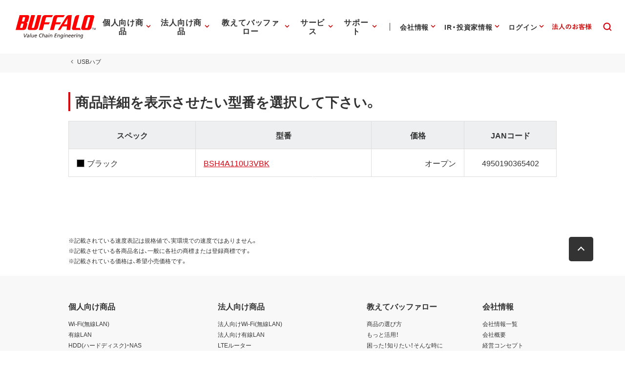

--- FILE ---
content_type: application/javascript
request_url: https://www.buffalo.jp/buffalo.js?var=202408291200
body_size: 113349
content:
!function(e){var t={};function n(a){if(t[a])return t[a].exports;var r=t[a]={i:a,l:!1,exports:{}};return e[a].call(r.exports,r,r.exports,n),r.l=!0,r.exports}n.m=e,n.c=t,n.d=function(e,t,a){n.o(e,t)||Object.defineProperty(e,t,{enumerable:!0,get:a})},n.r=function(e){"undefined"!=typeof Symbol&&Symbol.toStringTag&&Object.defineProperty(e,Symbol.toStringTag,{value:"Module"}),Object.defineProperty(e,"__esModule",{value:!0})},n.t=function(e,t){if(1&t&&(e=n(e)),8&t)return e;if(4&t&&"object"==typeof e&&e&&e.__esModule)return e;var a=Object.create(null);if(n.r(a),Object.defineProperty(a,"default",{enumerable:!0,value:e}),2&t&&"string"!=typeof e)for(var r in e)n.d(a,r,function(t){return e[t]}.bind(null,r));return a},n.n=function(e){var t=e&&e.__esModule?function(){return e.default}:function(){return e};return n.d(t,"a",t),t},n.o=function(e,t){return Object.prototype.hasOwnProperty.call(e,t)},n.p="",n(n.s=43)}([function(e,t,n){"use strict";e.exports=n(16)},function(e,t,n){e.exports=n(23)},function(e,t,n){"use strict";!function e(){if("undefined"!=typeof __REACT_DEVTOOLS_GLOBAL_HOOK__&&"function"==typeof __REACT_DEVTOOLS_GLOBAL_HOOK__.checkDCE){0;try{__REACT_DEVTOOLS_GLOBAL_HOOK__.checkDCE(e)}catch(e){console.error(e)}}}(),e.exports=n(17)},function(e,t,n){(function(t,n){
/*!
 * @overview es6-promise - a tiny implementation of Promises/A+.
 * @copyright Copyright (c) 2014 Yehuda Katz, Tom Dale, Stefan Penner and contributors (Conversion to ES6 API by Jake Archibald)
 * @license   Licensed under MIT license
 *            See https://raw.githubusercontent.com/stefanpenner/es6-promise/master/LICENSE
 * @version   v4.2.8+1e68dce6
 */var a;a=function(){"use strict";function e(e){return"function"==typeof e}var a=Array.isArray?Array.isArray:function(e){return"[object Array]"===Object.prototype.toString.call(e)},r=0,l=void 0,i=void 0,o=function(e,t){p[r]=e,p[r+1]=t,2===(r+=2)&&(i?i(v):_())},c="undefined"!=typeof window?window:void 0,u=c||{},s=u.MutationObserver||u.WebKitMutationObserver,d="undefined"==typeof self&&void 0!==t&&"[object process]"==={}.toString.call(t),f="undefined"!=typeof Uint8ClampedArray&&"undefined"!=typeof importScripts&&"undefined"!=typeof MessageChannel;function m(){var e=setTimeout;return function(){return e(v,1)}}var p=new Array(1e3);function v(){for(var e=0;e<r;e+=2)(0,p[e])(p[e+1]),p[e]=void 0,p[e+1]=void 0;r=0}var h,E,g,y,_=void 0;function b(e,t){var n=this,a=new this.constructor(S);void 0===a[k]&&I(a);var r=n._state;if(r){var l=arguments[r-1];o((function(){return L(r,a,l,n._result)}))}else P(n,a,e,t);return a}function w(e){if(e&&"object"==typeof e&&e.constructor===this)return e;var t=new this(S);return N(t,e),t}d?_=function(){return t.nextTick(v)}:s?(E=0,g=new s(v),y=document.createTextNode(""),g.observe(y,{characterData:!0}),_=function(){y.data=E=++E%2}):f?((h=new MessageChannel).port1.onmessage=v,_=function(){return h.port2.postMessage(0)}):_=void 0===c?function(){try{var e=Function("return this")().require("vertx");return void 0!==(l=e.runOnLoop||e.runOnContext)?function(){l(v)}:m()}catch(e){return m()}}():m();var k=Math.random().toString(36).substring(2);function S(){}function x(t,n,a){n.constructor===t.constructor&&a===b&&n.constructor.resolve===w?function(e,t){1===t._state?T(e,t._result):2===t._state?O(e,t._result):P(t,void 0,(function(t){return N(e,t)}),(function(t){return O(e,t)}))}(t,n):void 0===a?T(t,n):e(a)?function(e,t,n){o((function(e){var a=!1,r=function(e,t,n,a){try{e.call(t,n,a)}catch(e){return e}}(n,t,(function(n){a||(a=!0,t!==n?N(e,n):T(e,n))}),(function(t){a||(a=!0,O(e,t))}),e._label);!a&&r&&(a=!0,O(e,r))}),e)}(t,n,a):T(t,n)}function N(e,t){if(e===t)O(e,new TypeError("You cannot resolve a promise with itself"));else if(r=typeof(a=t),null===a||"object"!==r&&"function"!==r)T(e,t);else{var n=void 0;try{n=t.then}catch(t){return void O(e,t)}x(e,t,n)}var a,r}function C(e){e._onerror&&e._onerror(e._result),j(e)}function T(e,t){void 0===e._state&&(e._result=t,e._state=1,0!==e._subscribers.length&&o(j,e))}function O(e,t){void 0===e._state&&(e._state=2,e._result=t,o(C,e))}function P(e,t,n,a){var r=e._subscribers,l=r.length;e._onerror=null,r[l]=t,r[l+1]=n,r[l+2]=a,0===l&&e._state&&o(j,e)}function j(e){var t=e._subscribers,n=e._state;if(0!==t.length){for(var a=void 0,r=void 0,l=e._result,i=0;i<t.length;i+=3)a=t[i],r=t[i+n],a?L(n,a,r,l):r(l);e._subscribers.length=0}}function L(t,n,a,r){var l=e(a),i=void 0,o=void 0,c=!0;if(l){try{i=a(r)}catch(e){c=!1,o=e}if(n===i)return void O(n,new TypeError("A promises callback cannot return that same promise."))}else i=r;void 0!==n._state||(l&&c?N(n,i):!1===c?O(n,o):1===t?T(n,i):2===t&&O(n,i))}var A=0;function I(e){e[k]=A++,e._state=void 0,e._result=void 0,e._subscribers=[]}var q=function(){function e(e,t){this._instanceConstructor=e,this.promise=new e(S),this.promise[k]||I(this.promise),a(t)?(this.length=t.length,this._remaining=t.length,this._result=new Array(this.length),0===this.length?T(this.promise,this._result):(this.length=this.length||0,this._enumerate(t),0===this._remaining&&T(this.promise,this._result))):O(this.promise,new Error("Array Methods must be provided an Array"))}return e.prototype._enumerate=function(e){for(var t=0;void 0===this._state&&t<e.length;t++)this._eachEntry(e[t],t)},e.prototype._eachEntry=function(e,t){var n=this._instanceConstructor,a=n.resolve;if(a===w){var r=void 0,l=void 0,i=!1;try{r=e.then}catch(e){i=!0,l=e}if(r===b&&void 0!==e._state)this._settledAt(e._state,t,e._result);else if("function"!=typeof r)this._remaining--,this._result[t]=e;else if(n===M){var o=new n(S);i?O(o,l):x(o,e,r),this._willSettleAt(o,t)}else this._willSettleAt(new n((function(t){return t(e)})),t)}else this._willSettleAt(a(e),t)},e.prototype._settledAt=function(e,t,n){var a=this.promise;void 0===a._state&&(this._remaining--,2===e?O(a,n):this._result[t]=n),0===this._remaining&&T(a,this._result)},e.prototype._willSettleAt=function(e,t){var n=this;P(e,void 0,(function(e){return n._settledAt(1,t,e)}),(function(e){return n._settledAt(2,t,e)}))},e}(),M=function(){function t(e){this[k]=A++,this._result=this._state=void 0,this._subscribers=[],S!==e&&("function"!=typeof e&&function(){throw new TypeError("You must pass a resolver function as the first argument to the promise constructor")}(),this instanceof t?function(e,t){try{t((function(t){N(e,t)}),(function(t){O(e,t)}))}catch(t){O(e,t)}}(this,e):function(){throw new TypeError("Failed to construct 'Promise': Please use the 'new' operator, this object constructor cannot be called as a function.")}())}return t.prototype.catch=function(e){return this.then(null,e)},t.prototype.finally=function(t){var n=this.constructor;return e(t)?this.then((function(e){return n.resolve(t()).then((function(){return e}))}),(function(e){return n.resolve(t()).then((function(){throw e}))})):this.then(t,t)},t}();return M.prototype.then=b,M.all=function(e){return new q(this,e).promise},M.race=function(e){var t=this;return a(e)?new t((function(n,a){for(var r=e.length,l=0;l<r;l++)t.resolve(e[l]).then(n,a)})):new t((function(e,t){return t(new TypeError("You must pass an array to race."))}))},M.resolve=w,M.reject=function(e){var t=new this(S);return O(t,e),t},M._setScheduler=function(e){i=e},M._setAsap=function(e){o=e},M._asap=o,M.polyfill=function(){var e=void 0;if(void 0!==n)e=n;else if("undefined"!=typeof self)e=self;else try{e=Function("return this")()}catch(e){throw new Error("polyfill failed because global object is unavailable in this environment")}var t=e.Promise;if(t){var a=null;try{a=Object.prototype.toString.call(t.resolve())}catch(e){}if("[object Promise]"===a&&!t.cast)return}e.Promise=M},M.Promise=M,M},e.exports=a()}).call(this,n(11),n(8))},function(e,t,n){"use strict";var a=n(10),r=n(24),l=Object.prototype.toString;function i(e){return"[object Array]"===l.call(e)}function o(e){return null!==e&&"object"==typeof e}function c(e){return"[object Function]"===l.call(e)}function u(e,t){if(null!=e)if("object"!=typeof e&&(e=[e]),i(e))for(var n=0,a=e.length;n<a;n++)t.call(null,e[n],n,e);else for(var r in e)Object.prototype.hasOwnProperty.call(e,r)&&t.call(null,e[r],r,e)}e.exports={isArray:i,isArrayBuffer:function(e){return"[object ArrayBuffer]"===l.call(e)},isBuffer:r,isFormData:function(e){return"undefined"!=typeof FormData&&e instanceof FormData},isArrayBufferView:function(e){return"undefined"!=typeof ArrayBuffer&&ArrayBuffer.isView?ArrayBuffer.isView(e):e&&e.buffer&&e.buffer instanceof ArrayBuffer},isString:function(e){return"string"==typeof e},isNumber:function(e){return"number"==typeof e},isObject:o,isUndefined:function(e){return void 0===e},isDate:function(e){return"[object Date]"===l.call(e)},isFile:function(e){return"[object File]"===l.call(e)},isBlob:function(e){return"[object Blob]"===l.call(e)},isFunction:c,isStream:function(e){return o(e)&&c(e.pipe)},isURLSearchParams:function(e){return"undefined"!=typeof URLSearchParams&&e instanceof URLSearchParams},isStandardBrowserEnv:function(){return("undefined"==typeof navigator||"ReactNative"!==navigator.product)&&("undefined"!=typeof window&&"undefined"!=typeof document)},forEach:u,merge:function e(){var t={};function n(n,a){"object"==typeof t[a]&&"object"==typeof n?t[a]=e(t[a],n):t[a]=n}for(var a=0,r=arguments.length;a<r;a++)u(arguments[a],n);return t},extend:function(e,t,n){return u(t,(function(t,r){e[r]=n&&"function"==typeof t?a(t,n):t})),e},trim:function(e){return e.replace(/^\s*/,"").replace(/\s*$/,"")}}},function(e,t,n){"use strict";
/*
object-assign
(c) Sindre Sorhus
@license MIT
*/var a=Object.getOwnPropertySymbols,r=Object.prototype.hasOwnProperty,l=Object.prototype.propertyIsEnumerable;function i(e){if(null==e)throw new TypeError("Object.assign cannot be called with null or undefined");return Object(e)}e.exports=function(){try{if(!Object.assign)return!1;var e=new String("abc");if(e[5]="de","5"===Object.getOwnPropertyNames(e)[0])return!1;for(var t={},n=0;n<10;n++)t["_"+String.fromCharCode(n)]=n;if("0123456789"!==Object.getOwnPropertyNames(t).map((function(e){return t[e]})).join(""))return!1;var a={};return"abcdefghijklmnopqrst".split("").forEach((function(e){a[e]=e})),"abcdefghijklmnopqrst"===Object.keys(Object.assign({},a)).join("")}catch(e){return!1}}()?Object.assign:function(e,t){for(var n,o,c=i(e),u=1;u<arguments.length;u++){for(var s in n=Object(arguments[u]))r.call(n,s)&&(c[s]=n[s]);if(a){o=a(n);for(var d=0;d<o.length;d++)l.call(n,o[d])&&(c[o[d]]=n[o[d]])}}return c}},function(e,t,n){"use strict";(function(t){var a=n(4),r=n(26),l={"Content-Type":"application/x-www-form-urlencoded"};function i(e,t){!a.isUndefined(e)&&a.isUndefined(e["Content-Type"])&&(e["Content-Type"]=t)}var o,c={adapter:(("undefined"!=typeof XMLHttpRequest||void 0!==t)&&(o=n(12)),o),transformRequest:[function(e,t){return r(t,"Content-Type"),a.isFormData(e)||a.isArrayBuffer(e)||a.isBuffer(e)||a.isStream(e)||a.isFile(e)||a.isBlob(e)?e:a.isArrayBufferView(e)?e.buffer:a.isURLSearchParams(e)?(i(t,"application/x-www-form-urlencoded;charset=utf-8"),e.toString()):a.isObject(e)?(i(t,"application/json;charset=utf-8"),JSON.stringify(e)):e}],transformResponse:[function(e){if("string"==typeof e)try{e=JSON.parse(e)}catch(e){}return e}],timeout:0,xsrfCookieName:"XSRF-TOKEN",xsrfHeaderName:"X-XSRF-TOKEN",maxContentLength:-1,validateStatus:function(e){return e>=200&&e<300}};c.headers={common:{Accept:"application/json, text/plain, */*"}},a.forEach(["delete","get","head"],(function(e){c.headers[e]={}})),a.forEach(["post","put","patch"],(function(e){c.headers[e]=a.merge(l)})),e.exports=c}).call(this,n(11))},function(e,t,n){"use strict";n.d(t,"a",(function(){return m}));var a=n(1),r=n.n(a),l=n(0),i=n.n(l),o=n(2),c=n.n(o),u=function(){function e(e,t){for(var n=0;n<t.length;n++){var a=t[n];a.enumerable=a.enumerable||!1,a.configurable=!0,"value"in a&&(a.writable=!0),Object.defineProperty(e,a.key,a)}}return function(t,n,a){return n&&e(t.prototype,n),a&&e(t,a),t}}();function s(e,t){if(!e)throw new ReferenceError("this hasn't been initialised - super() hasn't been called");return!t||"object"!=typeof t&&"function"!=typeof t?e:t}function d(e,t){if("function"!=typeof t&&null!==t)throw new TypeError("Super expression must either be null or a function, not "+typeof t);e.prototype=Object.create(t&&t.prototype,{constructor:{value:e,enumerable:!1,writable:!0,configurable:!0}}),t&&(Object.setPrototypeOf?Object.setPrototypeOf(e,t):e.__proto__=t)}function f(e,t){if(!(e instanceof t))throw new TypeError("Cannot call a class as a function")}var m=function(){function e(){f(this,e)}return u(e,[{key:"init",value:function(e,t,n,a,l,o){var u=this,s=this,d=t,f=e&&"result"!=e?"#category_id_list_"+e:"#category_id_list",m=e&&"result"!=e?"#small-category-list-"+e:"#small-category-list";this.catSelectDom=document.querySelector(f),this.subCatCheckboxListDom=document.querySelector(m),this.subCatCheckboxListDom&&(this.subCatCheckboxListDom.style.display="none"),!this.catSelectRef&&this.catSelectDom&&c.a.render(i.a.createElement(p,{ref:function(e){return u.catSelectRef=e}}),this.catSelectDom),!this.subCatRef&&this.subCatCheckboxListDom&&c.a.render(i.a.createElement(v,{ref:function(e){return u.subCatRef=e}}),this.subCatCheckboxListDom),d&&r.a.get("/api/v1/taiou/search/category/large",{params:{target_category_id:d}}).then((function(e){if(e.data.result_list){var t={data:{result_list:e.data.result_list}};l&&(t.initVal=l),s.catSelectRef&&s.catSelectRef.setState(t),e.data.result_list.forEach((function(e){e.target_type==l&&s.setSubCategory(l,o)}))}})).catch((function(e){console.log("e"+e)})),this.setSubCategory=function(e,t){r.a.get("/api/v1/taiou/search/category/small",{params:{target_category_id:d,cat3:e}}).then((function(e){s.subCatRef&&s.subCatCheckboxListDom&&(e.data.result_list.length&&e.data.result_list.length>0&&(s.subCatCheckboxListDom.style.display=""),s.subCatRef.setState({initVal:t,data:{result_list:e.data.result_list}}))})).catch((function(e){console.log("e"+e)}))},this.onCategorySelectChange=function(e){for(var t=e.target.value,n=document.querySelectorAll(s.sCatListId+" input[type='checkbox']").length-1,a=0;a<=n;a++)document.querySelectorAll(s.sCatListId+" input[type='checkbox']")[a].checked=!1;if(!t)return s.subCatCheckboxListDom&&(s.subCatCheckboxListDom.style.display="none"),void(s.subCatRef&&s.subCatRef.setState({data:{result_list:[]}}));r.a.get("/api/v1/taiou/search/category/small",{params:{target_category_id:d,cat3:t}}).then((function(e){s.subCatRef&&s.subCatCheckboxListDom&&(e.data.result_list.length&&e.data.result_list.length>0&&(s.subCatCheckboxListDom.style.display=""),s.subCatRef.setState({initVal:[],data:{result_list:e.data.result_list}}))})).catch((function(e){console.log("e"+e)}))},this.catSelectDom&&this.catSelectDom.addEventListener("change",this.onCategorySelectChange)}},{key:"clear",value:function(){this.catSelectDom&&(this.onCategorySelectChange&&this.catSelectDom.removeEventListener("change",this.onCategorySelectChange),this.catSelectDom.selectedIndex=0),this.subCatRef&&this.subCatRef.setState({initVal:[],data:{result_list:[]}})}}]),e}(),p=function(e){function t(e,n,a){f(this,t);var r=s(this,(t.__proto__||Object.getPrototypeOf(t)).call(this,e,n,a));return r.state={initVal:"",data:{result_list:e.list}},r}return d(t,e),u(t,[{key:"render",value:function(){var e=this.state.initVal,t=this.state.data.result_list,n=[];return n.push(i.a.createElement("option",{value:""},"選択してください")),t&&t.length&&t.forEach((function(t,a,r){var l=e==t.target_type;n.push(i.a.createElement("option",{value:t.target_type,selected:l},t.title))})),n}}]),t}(i.a.Component),v=function(e){function t(e,n,a){f(this,t);var r=s(this,(t.__proto__||Object.getPrototypeOf(t)).call(this,e,n,a));return r.state={initVal:[],data:{result_list:e.list}},r}return d(t,e),u(t,[{key:"render",value:function(){var e=this;if(!this.state.data.result_list)return i.a.createElement("div",null);var t=[];return this.state.data.result_list.forEach((function(n,a,r){if(n.target_type&&n.title){var l=!1;Array.isArray(e.state.initVal)&&e.state.initVal.length>0&&e.state.initVal.indexOf(n.target_type)>=0&&(l=!0),t.push(i.a.createElement("div",{className:"el-form-snipets-horizontal-list__item",role:"listitem"},i.a.createElement("div",null,i.a.createElement("div",{className:"el-form el-form-checkbox"},i.a.createElement("div",null,i.a.createElement("div",null,i.a.createElement("div",null,i.a.createElement("div",null,i.a.createElement("label",null,i.a.createElement("input",{key:Math.random(),type:"checkbox",name:"bscategory",value:n.target_type,defaultChecked:l}),i.a.createElement("span",null,n.title))))))))))}})),i.a.createElement("div",null,i.a.createElement("div",null,i.a.createElement("div",null,i.a.createElement("div",{role:"list"},t))))}}]),t}(i.a.Component)},function(e,t){var n;n=function(){return this}();try{n=n||new Function("return this")()}catch(e){"object"==typeof window&&(n=window)}e.exports=n},function(e,t){var n=1;function a(e){var t=[];for(var n in e)t.push(encodeURIComponent(n)+"="+encodeURIComponent(e[n]));return t.join("&")}e.exports=function(e){return new Promise((function(t,r){var l=document.createElement("script"),i=e.url;if(e.params){var o=a(e.params);o&&(i+=(i.indexOf("?")>=0?"&":"?")+o)}function c(){l&&(l.onload=l.onreadystatechange=l.onerror=null,l.parentNode&&l.parentNode.removeChild(l),l=null)}l.async=!0;var u="axiosJsonpCallback"+n++,s=window[u],d=!1;window[u]=function(e){(window[u]=s,d)||t({data:e,status:200})};var f={_:(new Date).getTime()};f[e.callbackParamName||"callback"]=u,i+=(i.indexOf("?")>=0?"&":"?")+a(f),l.onload=l.onreadystatechange=function(){l.readyState&&!/loaded|complete/.test(l.readyState)||c()},l.onerror=function(){c(),r(new Error("Network Error"))},e.cancelToken&&e.cancelToken.promise.then((function(e){l&&(d=!0,r(e))})),l.src=i,document.head.appendChild(l)}))}},function(e,t,n){"use strict";e.exports=function(e,t){return function(){for(var n=new Array(arguments.length),a=0;a<n.length;a++)n[a]=arguments[a];return e.apply(t,n)}}},function(e,t){var n,a,r=e.exports={};function l(){throw new Error("setTimeout has not been defined")}function i(){throw new Error("clearTimeout has not been defined")}function o(e){if(n===setTimeout)return setTimeout(e,0);if((n===l||!n)&&setTimeout)return n=setTimeout,setTimeout(e,0);try{return n(e,0)}catch(t){try{return n.call(null,e,0)}catch(t){return n.call(this,e,0)}}}!function(){try{n="function"==typeof setTimeout?setTimeout:l}catch(e){n=l}try{a="function"==typeof clearTimeout?clearTimeout:i}catch(e){a=i}}();var c,u=[],s=!1,d=-1;function f(){s&&c&&(s=!1,c.length?u=c.concat(u):d=-1,u.length&&m())}function m(){if(!s){var e=o(f);s=!0;for(var t=u.length;t;){for(c=u,u=[];++d<t;)c&&c[d].run();d=-1,t=u.length}c=null,s=!1,function(e){if(a===clearTimeout)return clearTimeout(e);if((a===i||!a)&&clearTimeout)return a=clearTimeout,clearTimeout(e);try{a(e)}catch(t){try{return a.call(null,e)}catch(t){return a.call(this,e)}}}(e)}}function p(e,t){this.fun=e,this.array=t}function v(){}r.nextTick=function(e){var t=new Array(arguments.length-1);if(arguments.length>1)for(var n=1;n<arguments.length;n++)t[n-1]=arguments[n];u.push(new p(e,t)),1!==u.length||s||o(m)},p.prototype.run=function(){this.fun.apply(null,this.array)},r.title="browser",r.browser=!0,r.env={},r.argv=[],r.version="",r.versions={},r.on=v,r.addListener=v,r.once=v,r.off=v,r.removeListener=v,r.removeAllListeners=v,r.emit=v,r.prependListener=v,r.prependOnceListener=v,r.listeners=function(e){return[]},r.binding=function(e){throw new Error("process.binding is not supported")},r.cwd=function(){return"/"},r.chdir=function(e){throw new Error("process.chdir is not supported")},r.umask=function(){return 0}},function(e,t,n){"use strict";var a=n(4),r=n(27),l=n(29),i=n(30),o=n(31),c=n(13);e.exports=function(e){return new Promise((function(t,u){var s=e.data,d=e.headers;a.isFormData(s)&&delete d["Content-Type"];var f=new XMLHttpRequest;if(e.auth){var m=e.auth.username||"",p=e.auth.password||"";d.Authorization="Basic "+btoa(m+":"+p)}if(f.open(e.method.toUpperCase(),l(e.url,e.params,e.paramsSerializer),!0),f.timeout=e.timeout,f.onreadystatechange=function(){if(f&&4===f.readyState&&(0!==f.status||f.responseURL&&0===f.responseURL.indexOf("file:"))){var n="getAllResponseHeaders"in f?i(f.getAllResponseHeaders()):null,a={data:e.responseType&&"text"!==e.responseType?f.response:f.responseText,status:f.status,statusText:f.statusText,headers:n,config:e,request:f};r(t,u,a),f=null}},f.onerror=function(){u(c("Network Error",e,null,f)),f=null},f.ontimeout=function(){u(c("timeout of "+e.timeout+"ms exceeded",e,"ECONNABORTED",f)),f=null},a.isStandardBrowserEnv()){var v=n(32),h=(e.withCredentials||o(e.url))&&e.xsrfCookieName?v.read(e.xsrfCookieName):void 0;h&&(d[e.xsrfHeaderName]=h)}if("setRequestHeader"in f&&a.forEach(d,(function(e,t){void 0===s&&"content-type"===t.toLowerCase()?delete d[t]:f.setRequestHeader(t,e)})),e.withCredentials&&(f.withCredentials=!0),e.responseType)try{f.responseType=e.responseType}catch(t){if("json"!==e.responseType)throw t}"function"==typeof e.onDownloadProgress&&f.addEventListener("progress",e.onDownloadProgress),"function"==typeof e.onUploadProgress&&f.upload&&f.upload.addEventListener("progress",e.onUploadProgress),e.cancelToken&&e.cancelToken.promise.then((function(e){f&&(f.abort(),u(e),f=null)})),void 0===s&&(s=null),f.send(s)}))}},function(e,t,n){"use strict";var a=n(28);e.exports=function(e,t,n,r,l){var i=new Error(e);return a(i,t,n,r,l)}},function(e,t,n){"use strict";e.exports=function(e){return!(!e||!e.__CANCEL__)}},function(e,t,n){"use strict";function a(e){this.message=e}a.prototype.toString=function(){return"Cancel"+(this.message?": "+this.message:"")},a.prototype.__CANCEL__=!0,e.exports=a},function(e,t,n){"use strict";
/** @license React v16.14.0
 * react.production.min.js
 *
 * Copyright (c) Facebook, Inc. and its affiliates.
 *
 * This source code is licensed under the MIT license found in the
 * LICENSE file in the root directory of this source tree.
 */var a=n(5),r="function"==typeof Symbol&&Symbol.for,l=r?Symbol.for("react.element"):60103,i=r?Symbol.for("react.portal"):60106,o=r?Symbol.for("react.fragment"):60107,c=r?Symbol.for("react.strict_mode"):60108,u=r?Symbol.for("react.profiler"):60114,s=r?Symbol.for("react.provider"):60109,d=r?Symbol.for("react.context"):60110,f=r?Symbol.for("react.forward_ref"):60112,m=r?Symbol.for("react.suspense"):60113,p=r?Symbol.for("react.memo"):60115,v=r?Symbol.for("react.lazy"):60116,h="function"==typeof Symbol&&Symbol.iterator;function E(e){for(var t="https://reactjs.org/docs/error-decoder.html?invariant="+e,n=1;n<arguments.length;n++)t+="&args[]="+encodeURIComponent(arguments[n]);return"Minified React error #"+e+"; visit "+t+" for the full message or use the non-minified dev environment for full errors and additional helpful warnings."}var g={isMounted:function(){return!1},enqueueForceUpdate:function(){},enqueueReplaceState:function(){},enqueueSetState:function(){}},y={};function _(e,t,n){this.props=e,this.context=t,this.refs=y,this.updater=n||g}function b(){}function w(e,t,n){this.props=e,this.context=t,this.refs=y,this.updater=n||g}_.prototype.isReactComponent={},_.prototype.setState=function(e,t){if("object"!=typeof e&&"function"!=typeof e&&null!=e)throw Error(E(85));this.updater.enqueueSetState(this,e,t,"setState")},_.prototype.forceUpdate=function(e){this.updater.enqueueForceUpdate(this,e,"forceUpdate")},b.prototype=_.prototype;var k=w.prototype=new b;k.constructor=w,a(k,_.prototype),k.isPureReactComponent=!0;var S={current:null},x=Object.prototype.hasOwnProperty,N={key:!0,ref:!0,__self:!0,__source:!0};function C(e,t,n){var a,r={},i=null,o=null;if(null!=t)for(a in void 0!==t.ref&&(o=t.ref),void 0!==t.key&&(i=""+t.key),t)x.call(t,a)&&!N.hasOwnProperty(a)&&(r[a]=t[a]);var c=arguments.length-2;if(1===c)r.children=n;else if(1<c){for(var u=Array(c),s=0;s<c;s++)u[s]=arguments[s+2];r.children=u}if(e&&e.defaultProps)for(a in c=e.defaultProps)void 0===r[a]&&(r[a]=c[a]);return{$$typeof:l,type:e,key:i,ref:o,props:r,_owner:S.current}}function T(e){return"object"==typeof e&&null!==e&&e.$$typeof===l}var O=/\/+/g,P=[];function j(e,t,n,a){if(P.length){var r=P.pop();return r.result=e,r.keyPrefix=t,r.func=n,r.context=a,r.count=0,r}return{result:e,keyPrefix:t,func:n,context:a,count:0}}function L(e){e.result=null,e.keyPrefix=null,e.func=null,e.context=null,e.count=0,10>P.length&&P.push(e)}function A(e,t,n){return null==e?0:function e(t,n,a,r){var o=typeof t;"undefined"!==o&&"boolean"!==o||(t=null);var c=!1;if(null===t)c=!0;else switch(o){case"string":case"number":c=!0;break;case"object":switch(t.$$typeof){case l:case i:c=!0}}if(c)return a(r,t,""===n?"."+I(t,0):n),1;if(c=0,n=""===n?".":n+":",Array.isArray(t))for(var u=0;u<t.length;u++){var s=n+I(o=t[u],u);c+=e(o,s,a,r)}else if(null===t||"object"!=typeof t?s=null:s="function"==typeof(s=h&&t[h]||t["@@iterator"])?s:null,"function"==typeof s)for(t=s.call(t),u=0;!(o=t.next()).done;)c+=e(o=o.value,s=n+I(o,u++),a,r);else if("object"===o)throw a=""+t,Error(E(31,"[object Object]"===a?"object with keys {"+Object.keys(t).join(", ")+"}":a,""));return c}(e,"",t,n)}function I(e,t){return"object"==typeof e&&null!==e&&null!=e.key?function(e){var t={"=":"=0",":":"=2"};return"$"+(""+e).replace(/[=:]/g,(function(e){return t[e]}))}(e.key):t.toString(36)}function q(e,t){e.func.call(e.context,t,e.count++)}function M(e,t,n){var a=e.result,r=e.keyPrefix;e=e.func.call(e.context,t,e.count++),Array.isArray(e)?R(e,a,n,(function(e){return e})):null!=e&&(T(e)&&(e=function(e,t){return{$$typeof:l,type:e.type,key:t,ref:e.ref,props:e.props,_owner:e._owner}}(e,r+(!e.key||t&&t.key===e.key?"":(""+e.key).replace(O,"$&/")+"/")+n)),a.push(e))}function R(e,t,n,a,r){var l="";null!=n&&(l=(""+n).replace(O,"$&/")+"/"),A(e,M,t=j(t,l,a,r)),L(t)}var D={current:null};function z(){var e=D.current;if(null===e)throw Error(E(321));return e}var F={ReactCurrentDispatcher:D,ReactCurrentBatchConfig:{suspense:null},ReactCurrentOwner:S,IsSomeRendererActing:{current:!1},assign:a};t.Children={map:function(e,t,n){if(null==e)return e;var a=[];return R(e,a,null,t,n),a},forEach:function(e,t,n){if(null==e)return e;A(e,q,t=j(null,null,t,n)),L(t)},count:function(e){return A(e,(function(){return null}),null)},toArray:function(e){var t=[];return R(e,t,null,(function(e){return e})),t},only:function(e){if(!T(e))throw Error(E(143));return e}},t.Component=_,t.Fragment=o,t.Profiler=u,t.PureComponent=w,t.StrictMode=c,t.Suspense=m,t.__SECRET_INTERNALS_DO_NOT_USE_OR_YOU_WILL_BE_FIRED=F,t.cloneElement=function(e,t,n){if(null==e)throw Error(E(267,e));var r=a({},e.props),i=e.key,o=e.ref,c=e._owner;if(null!=t){if(void 0!==t.ref&&(o=t.ref,c=S.current),void 0!==t.key&&(i=""+t.key),e.type&&e.type.defaultProps)var u=e.type.defaultProps;for(s in t)x.call(t,s)&&!N.hasOwnProperty(s)&&(r[s]=void 0===t[s]&&void 0!==u?u[s]:t[s])}var s=arguments.length-2;if(1===s)r.children=n;else if(1<s){u=Array(s);for(var d=0;d<s;d++)u[d]=arguments[d+2];r.children=u}return{$$typeof:l,type:e.type,key:i,ref:o,props:r,_owner:c}},t.createContext=function(e,t){return void 0===t&&(t=null),(e={$$typeof:d,_calculateChangedBits:t,_currentValue:e,_currentValue2:e,_threadCount:0,Provider:null,Consumer:null}).Provider={$$typeof:s,_context:e},e.Consumer=e},t.createElement=C,t.createFactory=function(e){var t=C.bind(null,e);return t.type=e,t},t.createRef=function(){return{current:null}},t.forwardRef=function(e){return{$$typeof:f,render:e}},t.isValidElement=T,t.lazy=function(e){return{$$typeof:v,_ctor:e,_status:-1,_result:null}},t.memo=function(e,t){return{$$typeof:p,type:e,compare:void 0===t?null:t}},t.useCallback=function(e,t){return z().useCallback(e,t)},t.useContext=function(e,t){return z().useContext(e,t)},t.useDebugValue=function(){},t.useEffect=function(e,t){return z().useEffect(e,t)},t.useImperativeHandle=function(e,t,n){return z().useImperativeHandle(e,t,n)},t.useLayoutEffect=function(e,t){return z().useLayoutEffect(e,t)},t.useMemo=function(e,t){return z().useMemo(e,t)},t.useReducer=function(e,t,n){return z().useReducer(e,t,n)},t.useRef=function(e){return z().useRef(e)},t.useState=function(e){return z().useState(e)},t.version="16.14.0"},function(e,t,n){"use strict";
/** @license React v16.14.0
 * react-dom.production.min.js
 *
 * Copyright (c) Facebook, Inc. and its affiliates.
 *
 * This source code is licensed under the MIT license found in the
 * LICENSE file in the root directory of this source tree.
 */var a=n(0),r=n(5),l=n(18);function i(e){for(var t="https://reactjs.org/docs/error-decoder.html?invariant="+e,n=1;n<arguments.length;n++)t+="&args[]="+encodeURIComponent(arguments[n]);return"Minified React error #"+e+"; visit "+t+" for the full message or use the non-minified dev environment for full errors and additional helpful warnings."}if(!a)throw Error(i(227));function o(e,t,n,a,r,l,i,o,c){var u=Array.prototype.slice.call(arguments,3);try{t.apply(n,u)}catch(e){this.onError(e)}}var c=!1,u=null,s=!1,d=null,f={onError:function(e){c=!0,u=e}};function m(e,t,n,a,r,l,i,s,d){c=!1,u=null,o.apply(f,arguments)}var p=null,v=null,h=null;function E(e,t,n){var a=e.type||"unknown-event";e.currentTarget=h(n),function(e,t,n,a,r,l,o,f,p){if(m.apply(this,arguments),c){if(!c)throw Error(i(198));var v=u;c=!1,u=null,s||(s=!0,d=v)}}(a,t,void 0,e),e.currentTarget=null}var g=null,y={};function _(){if(g)for(var e in y){var t=y[e],n=g.indexOf(e);if(!(-1<n))throw Error(i(96,e));if(!w[n]){if(!t.extractEvents)throw Error(i(97,e));for(var a in w[n]=t,n=t.eventTypes){var r=void 0,l=n[a],o=t,c=a;if(k.hasOwnProperty(c))throw Error(i(99,c));k[c]=l;var u=l.phasedRegistrationNames;if(u){for(r in u)u.hasOwnProperty(r)&&b(u[r],o,c);r=!0}else l.registrationName?(b(l.registrationName,o,c),r=!0):r=!1;if(!r)throw Error(i(98,a,e))}}}}function b(e,t,n){if(S[e])throw Error(i(100,e));S[e]=t,x[e]=t.eventTypes[n].dependencies}var w=[],k={},S={},x={};function N(e){var t,n=!1;for(t in e)if(e.hasOwnProperty(t)){var a=e[t];if(!y.hasOwnProperty(t)||y[t]!==a){if(y[t])throw Error(i(102,t));y[t]=a,n=!0}}n&&_()}var C=!("undefined"==typeof window||void 0===window.document||void 0===window.document.createElement),T=null,O=null,P=null;function j(e){if(e=v(e)){if("function"!=typeof T)throw Error(i(280));var t=e.stateNode;t&&(t=p(t),T(e.stateNode,e.type,t))}}function L(e){O?P?P.push(e):P=[e]:O=e}function A(){if(O){var e=O,t=P;if(P=O=null,j(e),t)for(e=0;e<t.length;e++)j(t[e])}}function I(e,t){return e(t)}function q(e,t,n,a,r){return e(t,n,a,r)}function M(){}var R=I,D=!1,z=!1;function F(){null===O&&null===P||(M(),A())}function H(e,t,n){if(z)return e(t,n);z=!0;try{return R(e,t,n)}finally{z=!1,F()}}var B=/^[:A-Z_a-z\u00C0-\u00D6\u00D8-\u00F6\u00F8-\u02FF\u0370-\u037D\u037F-\u1FFF\u200C-\u200D\u2070-\u218F\u2C00-\u2FEF\u3001-\uD7FF\uF900-\uFDCF\uFDF0-\uFFFD][:A-Z_a-z\u00C0-\u00D6\u00D8-\u00F6\u00F8-\u02FF\u0370-\u037D\u037F-\u1FFF\u200C-\u200D\u2070-\u218F\u2C00-\u2FEF\u3001-\uD7FF\uF900-\uFDCF\uFDF0-\uFFFD\-.0-9\u00B7\u0300-\u036F\u203F-\u2040]*$/,U=Object.prototype.hasOwnProperty,V={},W={};function $(e,t,n,a,r,l){this.acceptsBooleans=2===t||3===t||4===t,this.attributeName=a,this.attributeNamespace=r,this.mustUseProperty=n,this.propertyName=e,this.type=t,this.sanitizeURL=l}var Q={};"children dangerouslySetInnerHTML defaultValue defaultChecked innerHTML suppressContentEditableWarning suppressHydrationWarning style".split(" ").forEach((function(e){Q[e]=new $(e,0,!1,e,null,!1)})),[["acceptCharset","accept-charset"],["className","class"],["htmlFor","for"],["httpEquiv","http-equiv"]].forEach((function(e){var t=e[0];Q[t]=new $(t,1,!1,e[1],null,!1)})),["contentEditable","draggable","spellCheck","value"].forEach((function(e){Q[e]=new $(e,2,!1,e.toLowerCase(),null,!1)})),["autoReverse","externalResourcesRequired","focusable","preserveAlpha"].forEach((function(e){Q[e]=new $(e,2,!1,e,null,!1)})),"allowFullScreen async autoFocus autoPlay controls default defer disabled disablePictureInPicture formNoValidate hidden loop noModule noValidate open playsInline readOnly required reversed scoped seamless itemScope".split(" ").forEach((function(e){Q[e]=new $(e,3,!1,e.toLowerCase(),null,!1)})),["checked","multiple","muted","selected"].forEach((function(e){Q[e]=new $(e,3,!0,e,null,!1)})),["capture","download"].forEach((function(e){Q[e]=new $(e,4,!1,e,null,!1)})),["cols","rows","size","span"].forEach((function(e){Q[e]=new $(e,6,!1,e,null,!1)})),["rowSpan","start"].forEach((function(e){Q[e]=new $(e,5,!1,e.toLowerCase(),null,!1)}));var Y=/[\-:]([a-z])/g;function K(e){return e[1].toUpperCase()}"accent-height alignment-baseline arabic-form baseline-shift cap-height clip-path clip-rule color-interpolation color-interpolation-filters color-profile color-rendering dominant-baseline enable-background fill-opacity fill-rule flood-color flood-opacity font-family font-size font-size-adjust font-stretch font-style font-variant font-weight glyph-name glyph-orientation-horizontal glyph-orientation-vertical horiz-adv-x horiz-origin-x image-rendering letter-spacing lighting-color marker-end marker-mid marker-start overline-position overline-thickness paint-order panose-1 pointer-events rendering-intent shape-rendering stop-color stop-opacity strikethrough-position strikethrough-thickness stroke-dasharray stroke-dashoffset stroke-linecap stroke-linejoin stroke-miterlimit stroke-opacity stroke-width text-anchor text-decoration text-rendering underline-position underline-thickness unicode-bidi unicode-range units-per-em v-alphabetic v-hanging v-ideographic v-mathematical vector-effect vert-adv-y vert-origin-x vert-origin-y word-spacing writing-mode xmlns:xlink x-height".split(" ").forEach((function(e){var t=e.replace(Y,K);Q[t]=new $(t,1,!1,e,null,!1)})),"xlink:actuate xlink:arcrole xlink:role xlink:show xlink:title xlink:type".split(" ").forEach((function(e){var t=e.replace(Y,K);Q[t]=new $(t,1,!1,e,"http://www.w3.org/1999/xlink",!1)})),["xml:base","xml:lang","xml:space"].forEach((function(e){var t=e.replace(Y,K);Q[t]=new $(t,1,!1,e,"http://www.w3.org/XML/1998/namespace",!1)})),["tabIndex","crossOrigin"].forEach((function(e){Q[e]=new $(e,1,!1,e.toLowerCase(),null,!1)})),Q.xlinkHref=new $("xlinkHref",1,!1,"xlink:href","http://www.w3.org/1999/xlink",!0),["src","href","action","formAction"].forEach((function(e){Q[e]=new $(e,1,!1,e.toLowerCase(),null,!0)}));var G=a.__SECRET_INTERNALS_DO_NOT_USE_OR_YOU_WILL_BE_FIRED;function X(e,t,n,a){var r=Q.hasOwnProperty(t)?Q[t]:null;(null!==r?0===r.type:!a&&(2<t.length&&("o"===t[0]||"O"===t[0])&&("n"===t[1]||"N"===t[1])))||(function(e,t,n,a){if(null==t||function(e,t,n,a){if(null!==n&&0===n.type)return!1;switch(typeof t){case"function":case"symbol":return!0;case"boolean":return!a&&(null!==n?!n.acceptsBooleans:"data-"!==(e=e.toLowerCase().slice(0,5))&&"aria-"!==e);default:return!1}}(e,t,n,a))return!0;if(a)return!1;if(null!==n)switch(n.type){case 3:return!t;case 4:return!1===t;case 5:return isNaN(t);case 6:return isNaN(t)||1>t}return!1}(t,n,r,a)&&(n=null),a||null===r?function(e){return!!U.call(W,e)||!U.call(V,e)&&(B.test(e)?W[e]=!0:(V[e]=!0,!1))}(t)&&(null===n?e.removeAttribute(t):e.setAttribute(t,""+n)):r.mustUseProperty?e[r.propertyName]=null===n?3!==r.type&&"":n:(t=r.attributeName,a=r.attributeNamespace,null===n?e.removeAttribute(t):(n=3===(r=r.type)||4===r&&!0===n?"":""+n,a?e.setAttributeNS(a,t,n):e.setAttribute(t,n))))}G.hasOwnProperty("ReactCurrentDispatcher")||(G.ReactCurrentDispatcher={current:null}),G.hasOwnProperty("ReactCurrentBatchConfig")||(G.ReactCurrentBatchConfig={suspense:null});var Z=/^(.*)[\\\/]/,J="function"==typeof Symbol&&Symbol.for,ee=J?Symbol.for("react.element"):60103,te=J?Symbol.for("react.portal"):60106,ne=J?Symbol.for("react.fragment"):60107,ae=J?Symbol.for("react.strict_mode"):60108,re=J?Symbol.for("react.profiler"):60114,le=J?Symbol.for("react.provider"):60109,ie=J?Symbol.for("react.context"):60110,oe=J?Symbol.for("react.concurrent_mode"):60111,ce=J?Symbol.for("react.forward_ref"):60112,ue=J?Symbol.for("react.suspense"):60113,se=J?Symbol.for("react.suspense_list"):60120,de=J?Symbol.for("react.memo"):60115,fe=J?Symbol.for("react.lazy"):60116,me=J?Symbol.for("react.block"):60121,pe="function"==typeof Symbol&&Symbol.iterator;function ve(e){return null===e||"object"!=typeof e?null:"function"==typeof(e=pe&&e[pe]||e["@@iterator"])?e:null}function he(e){if(null==e)return null;if("function"==typeof e)return e.displayName||e.name||null;if("string"==typeof e)return e;switch(e){case ne:return"Fragment";case te:return"Portal";case re:return"Profiler";case ae:return"StrictMode";case ue:return"Suspense";case se:return"SuspenseList"}if("object"==typeof e)switch(e.$$typeof){case ie:return"Context.Consumer";case le:return"Context.Provider";case ce:var t=e.render;return t=t.displayName||t.name||"",e.displayName||(""!==t?"ForwardRef("+t+")":"ForwardRef");case de:return he(e.type);case me:return he(e.render);case fe:if(e=1===e._status?e._result:null)return he(e)}return null}function Ee(e){var t="";do{e:switch(e.tag){case 3:case 4:case 6:case 7:case 10:case 9:var n="";break e;default:var a=e._debugOwner,r=e._debugSource,l=he(e.type);n=null,a&&(n=he(a.type)),a=l,l="",r?l=" (at "+r.fileName.replace(Z,"")+":"+r.lineNumber+")":n&&(l=" (created by "+n+")"),n="\n    in "+(a||"Unknown")+l}t+=n,e=e.return}while(e);return t}function ge(e){switch(typeof e){case"boolean":case"number":case"object":case"string":case"undefined":return e;default:return""}}function ye(e){var t=e.type;return(e=e.nodeName)&&"input"===e.toLowerCase()&&("checkbox"===t||"radio"===t)}function _e(e){e._valueTracker||(e._valueTracker=function(e){var t=ye(e)?"checked":"value",n=Object.getOwnPropertyDescriptor(e.constructor.prototype,t),a=""+e[t];if(!e.hasOwnProperty(t)&&void 0!==n&&"function"==typeof n.get&&"function"==typeof n.set){var r=n.get,l=n.set;return Object.defineProperty(e,t,{configurable:!0,get:function(){return r.call(this)},set:function(e){a=""+e,l.call(this,e)}}),Object.defineProperty(e,t,{enumerable:n.enumerable}),{getValue:function(){return a},setValue:function(e){a=""+e},stopTracking:function(){e._valueTracker=null,delete e[t]}}}}(e))}function be(e){if(!e)return!1;var t=e._valueTracker;if(!t)return!0;var n=t.getValue(),a="";return e&&(a=ye(e)?e.checked?"true":"false":e.value),(e=a)!==n&&(t.setValue(e),!0)}function we(e,t){var n=t.checked;return r({},t,{defaultChecked:void 0,defaultValue:void 0,value:void 0,checked:null!=n?n:e._wrapperState.initialChecked})}function ke(e,t){var n=null==t.defaultValue?"":t.defaultValue,a=null!=t.checked?t.checked:t.defaultChecked;n=ge(null!=t.value?t.value:n),e._wrapperState={initialChecked:a,initialValue:n,controlled:"checkbox"===t.type||"radio"===t.type?null!=t.checked:null!=t.value}}function Se(e,t){null!=(t=t.checked)&&X(e,"checked",t,!1)}function xe(e,t){Se(e,t);var n=ge(t.value),a=t.type;if(null!=n)"number"===a?(0===n&&""===e.value||e.value!=n)&&(e.value=""+n):e.value!==""+n&&(e.value=""+n);else if("submit"===a||"reset"===a)return void e.removeAttribute("value");t.hasOwnProperty("value")?Ce(e,t.type,n):t.hasOwnProperty("defaultValue")&&Ce(e,t.type,ge(t.defaultValue)),null==t.checked&&null!=t.defaultChecked&&(e.defaultChecked=!!t.defaultChecked)}function Ne(e,t,n){if(t.hasOwnProperty("value")||t.hasOwnProperty("defaultValue")){var a=t.type;if(!("submit"!==a&&"reset"!==a||void 0!==t.value&&null!==t.value))return;t=""+e._wrapperState.initialValue,n||t===e.value||(e.value=t),e.defaultValue=t}""!==(n=e.name)&&(e.name=""),e.defaultChecked=!!e._wrapperState.initialChecked,""!==n&&(e.name=n)}function Ce(e,t,n){"number"===t&&e.ownerDocument.activeElement===e||(null==n?e.defaultValue=""+e._wrapperState.initialValue:e.defaultValue!==""+n&&(e.defaultValue=""+n))}function Te(e,t){return e=r({children:void 0},t),(t=function(e){var t="";return a.Children.forEach(e,(function(e){null!=e&&(t+=e)})),t}(t.children))&&(e.children=t),e}function Oe(e,t,n,a){if(e=e.options,t){t={};for(var r=0;r<n.length;r++)t["$"+n[r]]=!0;for(n=0;n<e.length;n++)r=t.hasOwnProperty("$"+e[n].value),e[n].selected!==r&&(e[n].selected=r),r&&a&&(e[n].defaultSelected=!0)}else{for(n=""+ge(n),t=null,r=0;r<e.length;r++){if(e[r].value===n)return e[r].selected=!0,void(a&&(e[r].defaultSelected=!0));null!==t||e[r].disabled||(t=e[r])}null!==t&&(t.selected=!0)}}function Pe(e,t){if(null!=t.dangerouslySetInnerHTML)throw Error(i(91));return r({},t,{value:void 0,defaultValue:void 0,children:""+e._wrapperState.initialValue})}function je(e,t){var n=t.value;if(null==n){if(n=t.children,t=t.defaultValue,null!=n){if(null!=t)throw Error(i(92));if(Array.isArray(n)){if(!(1>=n.length))throw Error(i(93));n=n[0]}t=n}null==t&&(t=""),n=t}e._wrapperState={initialValue:ge(n)}}function Le(e,t){var n=ge(t.value),a=ge(t.defaultValue);null!=n&&((n=""+n)!==e.value&&(e.value=n),null==t.defaultValue&&e.defaultValue!==n&&(e.defaultValue=n)),null!=a&&(e.defaultValue=""+a)}function Ae(e){var t=e.textContent;t===e._wrapperState.initialValue&&""!==t&&null!==t&&(e.value=t)}var Ie="http://www.w3.org/1999/xhtml",qe="http://www.w3.org/2000/svg";function Me(e){switch(e){case"svg":return"http://www.w3.org/2000/svg";case"math":return"http://www.w3.org/1998/Math/MathML";default:return"http://www.w3.org/1999/xhtml"}}function Re(e,t){return null==e||"http://www.w3.org/1999/xhtml"===e?Me(t):"http://www.w3.org/2000/svg"===e&&"foreignObject"===t?"http://www.w3.org/1999/xhtml":e}var De,ze=function(e){return"undefined"!=typeof MSApp&&MSApp.execUnsafeLocalFunction?function(t,n,a,r){MSApp.execUnsafeLocalFunction((function(){return e(t,n)}))}:e}((function(e,t){if(e.namespaceURI!==qe||"innerHTML"in e)e.innerHTML=t;else{for((De=De||document.createElement("div")).innerHTML="<svg>"+t.valueOf().toString()+"</svg>",t=De.firstChild;e.firstChild;)e.removeChild(e.firstChild);for(;t.firstChild;)e.appendChild(t.firstChild)}}));function Fe(e,t){if(t){var n=e.firstChild;if(n&&n===e.lastChild&&3===n.nodeType)return void(n.nodeValue=t)}e.textContent=t}function He(e,t){var n={};return n[e.toLowerCase()]=t.toLowerCase(),n["Webkit"+e]="webkit"+t,n["Moz"+e]="moz"+t,n}var Be={animationend:He("Animation","AnimationEnd"),animationiteration:He("Animation","AnimationIteration"),animationstart:He("Animation","AnimationStart"),transitionend:He("Transition","TransitionEnd")},Ue={},Ve={};function We(e){if(Ue[e])return Ue[e];if(!Be[e])return e;var t,n=Be[e];for(t in n)if(n.hasOwnProperty(t)&&t in Ve)return Ue[e]=n[t];return e}C&&(Ve=document.createElement("div").style,"AnimationEvent"in window||(delete Be.animationend.animation,delete Be.animationiteration.animation,delete Be.animationstart.animation),"TransitionEvent"in window||delete Be.transitionend.transition);var $e=We("animationend"),Qe=We("animationiteration"),Ye=We("animationstart"),Ke=We("transitionend"),Ge="abort canplay canplaythrough durationchange emptied encrypted ended error loadeddata loadedmetadata loadstart pause play playing progress ratechange seeked seeking stalled suspend timeupdate volumechange waiting".split(" "),Xe=new("function"==typeof WeakMap?WeakMap:Map);function Ze(e){var t=Xe.get(e);return void 0===t&&(t=new Map,Xe.set(e,t)),t}function Je(e){var t=e,n=e;if(e.alternate)for(;t.return;)t=t.return;else{e=t;do{0!=(1026&(t=e).effectTag)&&(n=t.return),e=t.return}while(e)}return 3===t.tag?n:null}function et(e){if(13===e.tag){var t=e.memoizedState;if(null===t&&(null!==(e=e.alternate)&&(t=e.memoizedState)),null!==t)return t.dehydrated}return null}function tt(e){if(Je(e)!==e)throw Error(i(188))}function nt(e){if(!(e=function(e){var t=e.alternate;if(!t){if(null===(t=Je(e)))throw Error(i(188));return t!==e?null:e}for(var n=e,a=t;;){var r=n.return;if(null===r)break;var l=r.alternate;if(null===l){if(null!==(a=r.return)){n=a;continue}break}if(r.child===l.child){for(l=r.child;l;){if(l===n)return tt(r),e;if(l===a)return tt(r),t;l=l.sibling}throw Error(i(188))}if(n.return!==a.return)n=r,a=l;else{for(var o=!1,c=r.child;c;){if(c===n){o=!0,n=r,a=l;break}if(c===a){o=!0,a=r,n=l;break}c=c.sibling}if(!o){for(c=l.child;c;){if(c===n){o=!0,n=l,a=r;break}if(c===a){o=!0,a=l,n=r;break}c=c.sibling}if(!o)throw Error(i(189))}}if(n.alternate!==a)throw Error(i(190))}if(3!==n.tag)throw Error(i(188));return n.stateNode.current===n?e:t}(e)))return null;for(var t=e;;){if(5===t.tag||6===t.tag)return t;if(t.child)t.child.return=t,t=t.child;else{if(t===e)break;for(;!t.sibling;){if(!t.return||t.return===e)return null;t=t.return}t.sibling.return=t.return,t=t.sibling}}return null}function at(e,t){if(null==t)throw Error(i(30));return null==e?t:Array.isArray(e)?Array.isArray(t)?(e.push.apply(e,t),e):(e.push(t),e):Array.isArray(t)?[e].concat(t):[e,t]}function rt(e,t,n){Array.isArray(e)?e.forEach(t,n):e&&t.call(n,e)}var lt=null;function it(e){if(e){var t=e._dispatchListeners,n=e._dispatchInstances;if(Array.isArray(t))for(var a=0;a<t.length&&!e.isPropagationStopped();a++)E(e,t[a],n[a]);else t&&E(e,t,n);e._dispatchListeners=null,e._dispatchInstances=null,e.isPersistent()||e.constructor.release(e)}}function ot(e){if(null!==e&&(lt=at(lt,e)),e=lt,lt=null,e){if(rt(e,it),lt)throw Error(i(95));if(s)throw e=d,s=!1,d=null,e}}function ct(e){return(e=e.target||e.srcElement||window).correspondingUseElement&&(e=e.correspondingUseElement),3===e.nodeType?e.parentNode:e}function ut(e){if(!C)return!1;var t=(e="on"+e)in document;return t||((t=document.createElement("div")).setAttribute(e,"return;"),t="function"==typeof t[e]),t}var st=[];function dt(e){e.topLevelType=null,e.nativeEvent=null,e.targetInst=null,e.ancestors.length=0,10>st.length&&st.push(e)}function ft(e,t,n,a){if(st.length){var r=st.pop();return r.topLevelType=e,r.eventSystemFlags=a,r.nativeEvent=t,r.targetInst=n,r}return{topLevelType:e,eventSystemFlags:a,nativeEvent:t,targetInst:n,ancestors:[]}}function mt(e){var t=e.targetInst,n=t;do{if(!n){e.ancestors.push(n);break}var a=n;if(3===a.tag)a=a.stateNode.containerInfo;else{for(;a.return;)a=a.return;a=3!==a.tag?null:a.stateNode.containerInfo}if(!a)break;5!==(t=n.tag)&&6!==t||e.ancestors.push(n),n=Cn(a)}while(n);for(n=0;n<e.ancestors.length;n++){t=e.ancestors[n];var r=ct(e.nativeEvent);a=e.topLevelType;var l=e.nativeEvent,i=e.eventSystemFlags;0===n&&(i|=64);for(var o=null,c=0;c<w.length;c++){var u=w[c];u&&(u=u.extractEvents(a,t,l,r,i))&&(o=at(o,u))}ot(o)}}function pt(e,t,n){if(!n.has(e)){switch(e){case"scroll":Yt(t,"scroll",!0);break;case"focus":case"blur":Yt(t,"focus",!0),Yt(t,"blur",!0),n.set("blur",null),n.set("focus",null);break;case"cancel":case"close":ut(e)&&Yt(t,e,!0);break;case"invalid":case"submit":case"reset":break;default:-1===Ge.indexOf(e)&&Qt(e,t)}n.set(e,null)}}var vt,ht,Et,gt=!1,yt=[],_t=null,bt=null,wt=null,kt=new Map,St=new Map,xt=[],Nt="mousedown mouseup touchcancel touchend touchstart auxclick dblclick pointercancel pointerdown pointerup dragend dragstart drop compositionend compositionstart keydown keypress keyup input textInput close cancel copy cut paste click change contextmenu reset submit".split(" "),Ct="focus blur dragenter dragleave mouseover mouseout pointerover pointerout gotpointercapture lostpointercapture".split(" ");function Tt(e,t,n,a,r){return{blockedOn:e,topLevelType:t,eventSystemFlags:32|n,nativeEvent:r,container:a}}function Ot(e,t){switch(e){case"focus":case"blur":_t=null;break;case"dragenter":case"dragleave":bt=null;break;case"mouseover":case"mouseout":wt=null;break;case"pointerover":case"pointerout":kt.delete(t.pointerId);break;case"gotpointercapture":case"lostpointercapture":St.delete(t.pointerId)}}function Pt(e,t,n,a,r,l){return null===e||e.nativeEvent!==l?(e=Tt(t,n,a,r,l),null!==t&&(null!==(t=Tn(t))&&ht(t)),e):(e.eventSystemFlags|=a,e)}function jt(e){var t=Cn(e.target);if(null!==t){var n=Je(t);if(null!==n)if(13===(t=n.tag)){if(null!==(t=et(n)))return e.blockedOn=t,void l.unstable_runWithPriority(e.priority,(function(){Et(n)}))}else if(3===t&&n.stateNode.hydrate)return void(e.blockedOn=3===n.tag?n.stateNode.containerInfo:null)}e.blockedOn=null}function Lt(e){if(null!==e.blockedOn)return!1;var t=Zt(e.topLevelType,e.eventSystemFlags,e.container,e.nativeEvent);if(null!==t){var n=Tn(t);return null!==n&&ht(n),e.blockedOn=t,!1}return!0}function At(e,t,n){Lt(e)&&n.delete(t)}function It(){for(gt=!1;0<yt.length;){var e=yt[0];if(null!==e.blockedOn){null!==(e=Tn(e.blockedOn))&&vt(e);break}var t=Zt(e.topLevelType,e.eventSystemFlags,e.container,e.nativeEvent);null!==t?e.blockedOn=t:yt.shift()}null!==_t&&Lt(_t)&&(_t=null),null!==bt&&Lt(bt)&&(bt=null),null!==wt&&Lt(wt)&&(wt=null),kt.forEach(At),St.forEach(At)}function qt(e,t){e.blockedOn===t&&(e.blockedOn=null,gt||(gt=!0,l.unstable_scheduleCallback(l.unstable_NormalPriority,It)))}function Mt(e){function t(t){return qt(t,e)}if(0<yt.length){qt(yt[0],e);for(var n=1;n<yt.length;n++){var a=yt[n];a.blockedOn===e&&(a.blockedOn=null)}}for(null!==_t&&qt(_t,e),null!==bt&&qt(bt,e),null!==wt&&qt(wt,e),kt.forEach(t),St.forEach(t),n=0;n<xt.length;n++)(a=xt[n]).blockedOn===e&&(a.blockedOn=null);for(;0<xt.length&&null===(n=xt[0]).blockedOn;)jt(n),null===n.blockedOn&&xt.shift()}var Rt={},Dt=new Map,zt=new Map,Ft=["abort","abort",$e,"animationEnd",Qe,"animationIteration",Ye,"animationStart","canplay","canPlay","canplaythrough","canPlayThrough","durationchange","durationChange","emptied","emptied","encrypted","encrypted","ended","ended","error","error","gotpointercapture","gotPointerCapture","load","load","loadeddata","loadedData","loadedmetadata","loadedMetadata","loadstart","loadStart","lostpointercapture","lostPointerCapture","playing","playing","progress","progress","seeking","seeking","stalled","stalled","suspend","suspend","timeupdate","timeUpdate",Ke,"transitionEnd","waiting","waiting"];function Ht(e,t){for(var n=0;n<e.length;n+=2){var a=e[n],r=e[n+1],l="on"+(r[0].toUpperCase()+r.slice(1));l={phasedRegistrationNames:{bubbled:l,captured:l+"Capture"},dependencies:[a],eventPriority:t},zt.set(a,t),Dt.set(a,l),Rt[r]=l}}Ht("blur blur cancel cancel click click close close contextmenu contextMenu copy copy cut cut auxclick auxClick dblclick doubleClick dragend dragEnd dragstart dragStart drop drop focus focus input input invalid invalid keydown keyDown keypress keyPress keyup keyUp mousedown mouseDown mouseup mouseUp paste paste pause pause play play pointercancel pointerCancel pointerdown pointerDown pointerup pointerUp ratechange rateChange reset reset seeked seeked submit submit touchcancel touchCancel touchend touchEnd touchstart touchStart volumechange volumeChange".split(" "),0),Ht("drag drag dragenter dragEnter dragexit dragExit dragleave dragLeave dragover dragOver mousemove mouseMove mouseout mouseOut mouseover mouseOver pointermove pointerMove pointerout pointerOut pointerover pointerOver scroll scroll toggle toggle touchmove touchMove wheel wheel".split(" "),1),Ht(Ft,2);for(var Bt="change selectionchange textInput compositionstart compositionend compositionupdate".split(" "),Ut=0;Ut<Bt.length;Ut++)zt.set(Bt[Ut],0);var Vt=l.unstable_UserBlockingPriority,Wt=l.unstable_runWithPriority,$t=!0;function Qt(e,t){Yt(t,e,!1)}function Yt(e,t,n){var a=zt.get(t);switch(void 0===a?2:a){case 0:a=Kt.bind(null,t,1,e);break;case 1:a=Gt.bind(null,t,1,e);break;default:a=Xt.bind(null,t,1,e)}n?e.addEventListener(t,a,!0):e.addEventListener(t,a,!1)}function Kt(e,t,n,a){D||M();var r=Xt,l=D;D=!0;try{q(r,e,t,n,a)}finally{(D=l)||F()}}function Gt(e,t,n,a){Wt(Vt,Xt.bind(null,e,t,n,a))}function Xt(e,t,n,a){if($t)if(0<yt.length&&-1<Nt.indexOf(e))e=Tt(null,e,t,n,a),yt.push(e);else{var r=Zt(e,t,n,a);if(null===r)Ot(e,a);else if(-1<Nt.indexOf(e))e=Tt(r,e,t,n,a),yt.push(e);else if(!function(e,t,n,a,r){switch(t){case"focus":return _t=Pt(_t,e,t,n,a,r),!0;case"dragenter":return bt=Pt(bt,e,t,n,a,r),!0;case"mouseover":return wt=Pt(wt,e,t,n,a,r),!0;case"pointerover":var l=r.pointerId;return kt.set(l,Pt(kt.get(l)||null,e,t,n,a,r)),!0;case"gotpointercapture":return l=r.pointerId,St.set(l,Pt(St.get(l)||null,e,t,n,a,r)),!0}return!1}(r,e,t,n,a)){Ot(e,a),e=ft(e,a,null,t);try{H(mt,e)}finally{dt(e)}}}}function Zt(e,t,n,a){if(null!==(n=Cn(n=ct(a)))){var r=Je(n);if(null===r)n=null;else{var l=r.tag;if(13===l){if(null!==(n=et(r)))return n;n=null}else if(3===l){if(r.stateNode.hydrate)return 3===r.tag?r.stateNode.containerInfo:null;n=null}else r!==n&&(n=null)}}e=ft(e,a,n,t);try{H(mt,e)}finally{dt(e)}return null}var Jt={animationIterationCount:!0,borderImageOutset:!0,borderImageSlice:!0,borderImageWidth:!0,boxFlex:!0,boxFlexGroup:!0,boxOrdinalGroup:!0,columnCount:!0,columns:!0,flex:!0,flexGrow:!0,flexPositive:!0,flexShrink:!0,flexNegative:!0,flexOrder:!0,gridArea:!0,gridRow:!0,gridRowEnd:!0,gridRowSpan:!0,gridRowStart:!0,gridColumn:!0,gridColumnEnd:!0,gridColumnSpan:!0,gridColumnStart:!0,fontWeight:!0,lineClamp:!0,lineHeight:!0,opacity:!0,order:!0,orphans:!0,tabSize:!0,widows:!0,zIndex:!0,zoom:!0,fillOpacity:!0,floodOpacity:!0,stopOpacity:!0,strokeDasharray:!0,strokeDashoffset:!0,strokeMiterlimit:!0,strokeOpacity:!0,strokeWidth:!0},en=["Webkit","ms","Moz","O"];function tn(e,t,n){return null==t||"boolean"==typeof t||""===t?"":n||"number"!=typeof t||0===t||Jt.hasOwnProperty(e)&&Jt[e]?(""+t).trim():t+"px"}function nn(e,t){for(var n in e=e.style,t)if(t.hasOwnProperty(n)){var a=0===n.indexOf("--"),r=tn(n,t[n],a);"float"===n&&(n="cssFloat"),a?e.setProperty(n,r):e[n]=r}}Object.keys(Jt).forEach((function(e){en.forEach((function(t){t=t+e.charAt(0).toUpperCase()+e.substring(1),Jt[t]=Jt[e]}))}));var an=r({menuitem:!0},{area:!0,base:!0,br:!0,col:!0,embed:!0,hr:!0,img:!0,input:!0,keygen:!0,link:!0,meta:!0,param:!0,source:!0,track:!0,wbr:!0});function rn(e,t){if(t){if(an[e]&&(null!=t.children||null!=t.dangerouslySetInnerHTML))throw Error(i(137,e,""));if(null!=t.dangerouslySetInnerHTML){if(null!=t.children)throw Error(i(60));if("object"!=typeof t.dangerouslySetInnerHTML||!("__html"in t.dangerouslySetInnerHTML))throw Error(i(61))}if(null!=t.style&&"object"!=typeof t.style)throw Error(i(62,""))}}function ln(e,t){if(-1===e.indexOf("-"))return"string"==typeof t.is;switch(e){case"annotation-xml":case"color-profile":case"font-face":case"font-face-src":case"font-face-uri":case"font-face-format":case"font-face-name":case"missing-glyph":return!1;default:return!0}}var on=Ie;function cn(e,t){var n=Ze(e=9===e.nodeType||11===e.nodeType?e:e.ownerDocument);t=x[t];for(var a=0;a<t.length;a++)pt(t[a],e,n)}function un(){}function sn(e){if(void 0===(e=e||("undefined"!=typeof document?document:void 0)))return null;try{return e.activeElement||e.body}catch(t){return e.body}}function dn(e){for(;e&&e.firstChild;)e=e.firstChild;return e}function fn(e,t){var n,a=dn(e);for(e=0;a;){if(3===a.nodeType){if(n=e+a.textContent.length,e<=t&&n>=t)return{node:a,offset:t-e};e=n}e:{for(;a;){if(a.nextSibling){a=a.nextSibling;break e}a=a.parentNode}a=void 0}a=dn(a)}}function mn(){for(var e=window,t=sn();t instanceof e.HTMLIFrameElement;){try{var n="string"==typeof t.contentWindow.location.href}catch(e){n=!1}if(!n)break;t=sn((e=t.contentWindow).document)}return t}function pn(e){var t=e&&e.nodeName&&e.nodeName.toLowerCase();return t&&("input"===t&&("text"===e.type||"search"===e.type||"tel"===e.type||"url"===e.type||"password"===e.type)||"textarea"===t||"true"===e.contentEditable)}var vn=null,hn=null;function En(e,t){switch(e){case"button":case"input":case"select":case"textarea":return!!t.autoFocus}return!1}function gn(e,t){return"textarea"===e||"option"===e||"noscript"===e||"string"==typeof t.children||"number"==typeof t.children||"object"==typeof t.dangerouslySetInnerHTML&&null!==t.dangerouslySetInnerHTML&&null!=t.dangerouslySetInnerHTML.__html}var yn="function"==typeof setTimeout?setTimeout:void 0,_n="function"==typeof clearTimeout?clearTimeout:void 0;function bn(e){for(;null!=e;e=e.nextSibling){var t=e.nodeType;if(1===t||3===t)break}return e}function wn(e){e=e.previousSibling;for(var t=0;e;){if(8===e.nodeType){var n=e.data;if("$"===n||"$!"===n||"$?"===n){if(0===t)return e;t--}else"/$"===n&&t++}e=e.previousSibling}return null}var kn=Math.random().toString(36).slice(2),Sn="__reactInternalInstance$"+kn,xn="__reactEventHandlers$"+kn,Nn="__reactContainere$"+kn;function Cn(e){var t=e[Sn];if(t)return t;for(var n=e.parentNode;n;){if(t=n[Nn]||n[Sn]){if(n=t.alternate,null!==t.child||null!==n&&null!==n.child)for(e=wn(e);null!==e;){if(n=e[Sn])return n;e=wn(e)}return t}n=(e=n).parentNode}return null}function Tn(e){return!(e=e[Sn]||e[Nn])||5!==e.tag&&6!==e.tag&&13!==e.tag&&3!==e.tag?null:e}function On(e){if(5===e.tag||6===e.tag)return e.stateNode;throw Error(i(33))}function Pn(e){return e[xn]||null}function jn(e){do{e=e.return}while(e&&5!==e.tag);return e||null}function Ln(e,t){var n=e.stateNode;if(!n)return null;var a=p(n);if(!a)return null;n=a[t];e:switch(t){case"onClick":case"onClickCapture":case"onDoubleClick":case"onDoubleClickCapture":case"onMouseDown":case"onMouseDownCapture":case"onMouseMove":case"onMouseMoveCapture":case"onMouseUp":case"onMouseUpCapture":case"onMouseEnter":(a=!a.disabled)||(a=!("button"===(e=e.type)||"input"===e||"select"===e||"textarea"===e)),e=!a;break e;default:e=!1}if(e)return null;if(n&&"function"!=typeof n)throw Error(i(231,t,typeof n));return n}function An(e,t,n){(t=Ln(e,n.dispatchConfig.phasedRegistrationNames[t]))&&(n._dispatchListeners=at(n._dispatchListeners,t),n._dispatchInstances=at(n._dispatchInstances,e))}function In(e){if(e&&e.dispatchConfig.phasedRegistrationNames){for(var t=e._targetInst,n=[];t;)n.push(t),t=jn(t);for(t=n.length;0<t--;)An(n[t],"captured",e);for(t=0;t<n.length;t++)An(n[t],"bubbled",e)}}function qn(e,t,n){e&&n&&n.dispatchConfig.registrationName&&(t=Ln(e,n.dispatchConfig.registrationName))&&(n._dispatchListeners=at(n._dispatchListeners,t),n._dispatchInstances=at(n._dispatchInstances,e))}function Mn(e){e&&e.dispatchConfig.registrationName&&qn(e._targetInst,null,e)}function Rn(e){rt(e,In)}var Dn=null,zn=null,Fn=null;function Hn(){if(Fn)return Fn;var e,t,n=zn,a=n.length,r="value"in Dn?Dn.value:Dn.textContent,l=r.length;for(e=0;e<a&&n[e]===r[e];e++);var i=a-e;for(t=1;t<=i&&n[a-t]===r[l-t];t++);return Fn=r.slice(e,1<t?1-t:void 0)}function Bn(){return!0}function Un(){return!1}function Vn(e,t,n,a){for(var r in this.dispatchConfig=e,this._targetInst=t,this.nativeEvent=n,e=this.constructor.Interface)e.hasOwnProperty(r)&&((t=e[r])?this[r]=t(n):"target"===r?this.target=a:this[r]=n[r]);return this.isDefaultPrevented=(null!=n.defaultPrevented?n.defaultPrevented:!1===n.returnValue)?Bn:Un,this.isPropagationStopped=Un,this}function Wn(e,t,n,a){if(this.eventPool.length){var r=this.eventPool.pop();return this.call(r,e,t,n,a),r}return new this(e,t,n,a)}function $n(e){if(!(e instanceof this))throw Error(i(279));e.destructor(),10>this.eventPool.length&&this.eventPool.push(e)}function Qn(e){e.eventPool=[],e.getPooled=Wn,e.release=$n}r(Vn.prototype,{preventDefault:function(){this.defaultPrevented=!0;var e=this.nativeEvent;e&&(e.preventDefault?e.preventDefault():"unknown"!=typeof e.returnValue&&(e.returnValue=!1),this.isDefaultPrevented=Bn)},stopPropagation:function(){var e=this.nativeEvent;e&&(e.stopPropagation?e.stopPropagation():"unknown"!=typeof e.cancelBubble&&(e.cancelBubble=!0),this.isPropagationStopped=Bn)},persist:function(){this.isPersistent=Bn},isPersistent:Un,destructor:function(){var e,t=this.constructor.Interface;for(e in t)this[e]=null;this.nativeEvent=this._targetInst=this.dispatchConfig=null,this.isPropagationStopped=this.isDefaultPrevented=Un,this._dispatchInstances=this._dispatchListeners=null}}),Vn.Interface={type:null,target:null,currentTarget:function(){return null},eventPhase:null,bubbles:null,cancelable:null,timeStamp:function(e){return e.timeStamp||Date.now()},defaultPrevented:null,isTrusted:null},Vn.extend=function(e){function t(){}function n(){return a.apply(this,arguments)}var a=this;t.prototype=a.prototype;var l=new t;return r(l,n.prototype),n.prototype=l,n.prototype.constructor=n,n.Interface=r({},a.Interface,e),n.extend=a.extend,Qn(n),n},Qn(Vn);var Yn=Vn.extend({data:null}),Kn=Vn.extend({data:null}),Gn=[9,13,27,32],Xn=C&&"CompositionEvent"in window,Zn=null;C&&"documentMode"in document&&(Zn=document.documentMode);var Jn=C&&"TextEvent"in window&&!Zn,ea=C&&(!Xn||Zn&&8<Zn&&11>=Zn),ta=String.fromCharCode(32),na={beforeInput:{phasedRegistrationNames:{bubbled:"onBeforeInput",captured:"onBeforeInputCapture"},dependencies:["compositionend","keypress","textInput","paste"]},compositionEnd:{phasedRegistrationNames:{bubbled:"onCompositionEnd",captured:"onCompositionEndCapture"},dependencies:"blur compositionend keydown keypress keyup mousedown".split(" ")},compositionStart:{phasedRegistrationNames:{bubbled:"onCompositionStart",captured:"onCompositionStartCapture"},dependencies:"blur compositionstart keydown keypress keyup mousedown".split(" ")},compositionUpdate:{phasedRegistrationNames:{bubbled:"onCompositionUpdate",captured:"onCompositionUpdateCapture"},dependencies:"blur compositionupdate keydown keypress keyup mousedown".split(" ")}},aa=!1;function ra(e,t){switch(e){case"keyup":return-1!==Gn.indexOf(t.keyCode);case"keydown":return 229!==t.keyCode;case"keypress":case"mousedown":case"blur":return!0;default:return!1}}function la(e){return"object"==typeof(e=e.detail)&&"data"in e?e.data:null}var ia=!1;var oa={eventTypes:na,extractEvents:function(e,t,n,a){var r;if(Xn)e:{switch(e){case"compositionstart":var l=na.compositionStart;break e;case"compositionend":l=na.compositionEnd;break e;case"compositionupdate":l=na.compositionUpdate;break e}l=void 0}else ia?ra(e,n)&&(l=na.compositionEnd):"keydown"===e&&229===n.keyCode&&(l=na.compositionStart);return l?(ea&&"ko"!==n.locale&&(ia||l!==na.compositionStart?l===na.compositionEnd&&ia&&(r=Hn()):(zn="value"in(Dn=a)?Dn.value:Dn.textContent,ia=!0)),l=Yn.getPooled(l,t,n,a),r?l.data=r:null!==(r=la(n))&&(l.data=r),Rn(l),r=l):r=null,(e=Jn?function(e,t){switch(e){case"compositionend":return la(t);case"keypress":return 32!==t.which?null:(aa=!0,ta);case"textInput":return(e=t.data)===ta&&aa?null:e;default:return null}}(e,n):function(e,t){if(ia)return"compositionend"===e||!Xn&&ra(e,t)?(e=Hn(),Fn=zn=Dn=null,ia=!1,e):null;switch(e){case"paste":return null;case"keypress":if(!(t.ctrlKey||t.altKey||t.metaKey)||t.ctrlKey&&t.altKey){if(t.char&&1<t.char.length)return t.char;if(t.which)return String.fromCharCode(t.which)}return null;case"compositionend":return ea&&"ko"!==t.locale?null:t.data;default:return null}}(e,n))?((t=Kn.getPooled(na.beforeInput,t,n,a)).data=e,Rn(t)):t=null,null===r?t:null===t?r:[r,t]}},ca={color:!0,date:!0,datetime:!0,"datetime-local":!0,email:!0,month:!0,number:!0,password:!0,range:!0,search:!0,tel:!0,text:!0,time:!0,url:!0,week:!0};function ua(e){var t=e&&e.nodeName&&e.nodeName.toLowerCase();return"input"===t?!!ca[e.type]:"textarea"===t}var sa={change:{phasedRegistrationNames:{bubbled:"onChange",captured:"onChangeCapture"},dependencies:"blur change click focus input keydown keyup selectionchange".split(" ")}};function da(e,t,n){return(e=Vn.getPooled(sa.change,e,t,n)).type="change",L(n),Rn(e),e}var fa=null,ma=null;function pa(e){ot(e)}function va(e){if(be(On(e)))return e}function ha(e,t){if("change"===e)return t}var Ea=!1;function ga(){fa&&(fa.detachEvent("onpropertychange",ya),ma=fa=null)}function ya(e){if("value"===e.propertyName&&va(ma))if(e=da(ma,e,ct(e)),D)ot(e);else{D=!0;try{I(pa,e)}finally{D=!1,F()}}}function _a(e,t,n){"focus"===e?(ga(),ma=n,(fa=t).attachEvent("onpropertychange",ya)):"blur"===e&&ga()}function ba(e){if("selectionchange"===e||"keyup"===e||"keydown"===e)return va(ma)}function wa(e,t){if("click"===e)return va(t)}function ka(e,t){if("input"===e||"change"===e)return va(t)}C&&(Ea=ut("input")&&(!document.documentMode||9<document.documentMode));var Sa={eventTypes:sa,_isInputEventSupported:Ea,extractEvents:function(e,t,n,a){var r=t?On(t):window,l=r.nodeName&&r.nodeName.toLowerCase();if("select"===l||"input"===l&&"file"===r.type)var i=ha;else if(ua(r))if(Ea)i=ka;else{i=ba;var o=_a}else(l=r.nodeName)&&"input"===l.toLowerCase()&&("checkbox"===r.type||"radio"===r.type)&&(i=wa);if(i&&(i=i(e,t)))return da(i,n,a);o&&o(e,r,t),"blur"===e&&(e=r._wrapperState)&&e.controlled&&"number"===r.type&&Ce(r,"number",r.value)}},xa=Vn.extend({view:null,detail:null}),Na={Alt:"altKey",Control:"ctrlKey",Meta:"metaKey",Shift:"shiftKey"};function Ca(e){var t=this.nativeEvent;return t.getModifierState?t.getModifierState(e):!!(e=Na[e])&&!!t[e]}function Ta(){return Ca}var Oa=0,Pa=0,ja=!1,La=!1,Aa=xa.extend({screenX:null,screenY:null,clientX:null,clientY:null,pageX:null,pageY:null,ctrlKey:null,shiftKey:null,altKey:null,metaKey:null,getModifierState:Ta,button:null,buttons:null,relatedTarget:function(e){return e.relatedTarget||(e.fromElement===e.srcElement?e.toElement:e.fromElement)},movementX:function(e){if("movementX"in e)return e.movementX;var t=Oa;return Oa=e.screenX,ja?"mousemove"===e.type?e.screenX-t:0:(ja=!0,0)},movementY:function(e){if("movementY"in e)return e.movementY;var t=Pa;return Pa=e.screenY,La?"mousemove"===e.type?e.screenY-t:0:(La=!0,0)}}),Ia=Aa.extend({pointerId:null,width:null,height:null,pressure:null,tangentialPressure:null,tiltX:null,tiltY:null,twist:null,pointerType:null,isPrimary:null}),qa={mouseEnter:{registrationName:"onMouseEnter",dependencies:["mouseout","mouseover"]},mouseLeave:{registrationName:"onMouseLeave",dependencies:["mouseout","mouseover"]},pointerEnter:{registrationName:"onPointerEnter",dependencies:["pointerout","pointerover"]},pointerLeave:{registrationName:"onPointerLeave",dependencies:["pointerout","pointerover"]}},Ma={eventTypes:qa,extractEvents:function(e,t,n,a,r){var l="mouseover"===e||"pointerover"===e,i="mouseout"===e||"pointerout"===e;if(l&&0==(32&r)&&(n.relatedTarget||n.fromElement)||!i&&!l)return null;(l=a.window===a?a:(l=a.ownerDocument)?l.defaultView||l.parentWindow:window,i)?(i=t,null!==(t=(t=n.relatedTarget||n.toElement)?Cn(t):null)&&(t!==Je(t)||5!==t.tag&&6!==t.tag)&&(t=null)):i=null;if(i===t)return null;if("mouseout"===e||"mouseover"===e)var o=Aa,c=qa.mouseLeave,u=qa.mouseEnter,s="mouse";else"pointerout"!==e&&"pointerover"!==e||(o=Ia,c=qa.pointerLeave,u=qa.pointerEnter,s="pointer");if(e=null==i?l:On(i),l=null==t?l:On(t),(c=o.getPooled(c,i,n,a)).type=s+"leave",c.target=e,c.relatedTarget=l,(n=o.getPooled(u,t,n,a)).type=s+"enter",n.target=l,n.relatedTarget=e,s=t,(a=i)&&s)e:{for(u=s,i=0,e=o=a;e;e=jn(e))i++;for(e=0,t=u;t;t=jn(t))e++;for(;0<i-e;)o=jn(o),i--;for(;0<e-i;)u=jn(u),e--;for(;i--;){if(o===u||o===u.alternate)break e;o=jn(o),u=jn(u)}o=null}else o=null;for(u=o,o=[];a&&a!==u&&(null===(i=a.alternate)||i!==u);)o.push(a),a=jn(a);for(a=[];s&&s!==u&&(null===(i=s.alternate)||i!==u);)a.push(s),s=jn(s);for(s=0;s<o.length;s++)qn(o[s],"bubbled",c);for(s=a.length;0<s--;)qn(a[s],"captured",n);return 0==(64&r)?[c]:[c,n]}};var Ra="function"==typeof Object.is?Object.is:function(e,t){return e===t&&(0!==e||1/e==1/t)||e!=e&&t!=t},Da=Object.prototype.hasOwnProperty;function za(e,t){if(Ra(e,t))return!0;if("object"!=typeof e||null===e||"object"!=typeof t||null===t)return!1;var n=Object.keys(e),a=Object.keys(t);if(n.length!==a.length)return!1;for(a=0;a<n.length;a++)if(!Da.call(t,n[a])||!Ra(e[n[a]],t[n[a]]))return!1;return!0}var Fa=C&&"documentMode"in document&&11>=document.documentMode,Ha={select:{phasedRegistrationNames:{bubbled:"onSelect",captured:"onSelectCapture"},dependencies:"blur contextmenu dragend focus keydown keyup mousedown mouseup selectionchange".split(" ")}},Ba=null,Ua=null,Va=null,Wa=!1;function $a(e,t){var n=t.window===t?t.document:9===t.nodeType?t:t.ownerDocument;return Wa||null==Ba||Ba!==sn(n)?null:("selectionStart"in(n=Ba)&&pn(n)?n={start:n.selectionStart,end:n.selectionEnd}:n={anchorNode:(n=(n.ownerDocument&&n.ownerDocument.defaultView||window).getSelection()).anchorNode,anchorOffset:n.anchorOffset,focusNode:n.focusNode,focusOffset:n.focusOffset},Va&&za(Va,n)?null:(Va=n,(e=Vn.getPooled(Ha.select,Ua,e,t)).type="select",e.target=Ba,Rn(e),e))}var Qa={eventTypes:Ha,extractEvents:function(e,t,n,a,r,l){if(!(l=!(r=l||(a.window===a?a.document:9===a.nodeType?a:a.ownerDocument)))){e:{r=Ze(r),l=x.onSelect;for(var i=0;i<l.length;i++)if(!r.has(l[i])){r=!1;break e}r=!0}l=!r}if(l)return null;switch(r=t?On(t):window,e){case"focus":(ua(r)||"true"===r.contentEditable)&&(Ba=r,Ua=t,Va=null);break;case"blur":Va=Ua=Ba=null;break;case"mousedown":Wa=!0;break;case"contextmenu":case"mouseup":case"dragend":return Wa=!1,$a(n,a);case"selectionchange":if(Fa)break;case"keydown":case"keyup":return $a(n,a)}return null}},Ya=Vn.extend({animationName:null,elapsedTime:null,pseudoElement:null}),Ka=Vn.extend({clipboardData:function(e){return"clipboardData"in e?e.clipboardData:window.clipboardData}}),Ga=xa.extend({relatedTarget:null});function Xa(e){var t=e.keyCode;return"charCode"in e?0===(e=e.charCode)&&13===t&&(e=13):e=t,10===e&&(e=13),32<=e||13===e?e:0}var Za={Esc:"Escape",Spacebar:" ",Left:"ArrowLeft",Up:"ArrowUp",Right:"ArrowRight",Down:"ArrowDown",Del:"Delete",Win:"OS",Menu:"ContextMenu",Apps:"ContextMenu",Scroll:"ScrollLock",MozPrintableKey:"Unidentified"},Ja={8:"Backspace",9:"Tab",12:"Clear",13:"Enter",16:"Shift",17:"Control",18:"Alt",19:"Pause",20:"CapsLock",27:"Escape",32:" ",33:"PageUp",34:"PageDown",35:"End",36:"Home",37:"ArrowLeft",38:"ArrowUp",39:"ArrowRight",40:"ArrowDown",45:"Insert",46:"Delete",112:"F1",113:"F2",114:"F3",115:"F4",116:"F5",117:"F6",118:"F7",119:"F8",120:"F9",121:"F10",122:"F11",123:"F12",144:"NumLock",145:"ScrollLock",224:"Meta"},er=xa.extend({key:function(e){if(e.key){var t=Za[e.key]||e.key;if("Unidentified"!==t)return t}return"keypress"===e.type?13===(e=Xa(e))?"Enter":String.fromCharCode(e):"keydown"===e.type||"keyup"===e.type?Ja[e.keyCode]||"Unidentified":""},location:null,ctrlKey:null,shiftKey:null,altKey:null,metaKey:null,repeat:null,locale:null,getModifierState:Ta,charCode:function(e){return"keypress"===e.type?Xa(e):0},keyCode:function(e){return"keydown"===e.type||"keyup"===e.type?e.keyCode:0},which:function(e){return"keypress"===e.type?Xa(e):"keydown"===e.type||"keyup"===e.type?e.keyCode:0}}),tr=Aa.extend({dataTransfer:null}),nr=xa.extend({touches:null,targetTouches:null,changedTouches:null,altKey:null,metaKey:null,ctrlKey:null,shiftKey:null,getModifierState:Ta}),ar=Vn.extend({propertyName:null,elapsedTime:null,pseudoElement:null}),rr=Aa.extend({deltaX:function(e){return"deltaX"in e?e.deltaX:"wheelDeltaX"in e?-e.wheelDeltaX:0},deltaY:function(e){return"deltaY"in e?e.deltaY:"wheelDeltaY"in e?-e.wheelDeltaY:"wheelDelta"in e?-e.wheelDelta:0},deltaZ:null,deltaMode:null}),lr={eventTypes:Rt,extractEvents:function(e,t,n,a){var r=Dt.get(e);if(!r)return null;switch(e){case"keypress":if(0===Xa(n))return null;case"keydown":case"keyup":e=er;break;case"blur":case"focus":e=Ga;break;case"click":if(2===n.button)return null;case"auxclick":case"dblclick":case"mousedown":case"mousemove":case"mouseup":case"mouseout":case"mouseover":case"contextmenu":e=Aa;break;case"drag":case"dragend":case"dragenter":case"dragexit":case"dragleave":case"dragover":case"dragstart":case"drop":e=tr;break;case"touchcancel":case"touchend":case"touchmove":case"touchstart":e=nr;break;case $e:case Qe:case Ye:e=Ya;break;case Ke:e=ar;break;case"scroll":e=xa;break;case"wheel":e=rr;break;case"copy":case"cut":case"paste":e=Ka;break;case"gotpointercapture":case"lostpointercapture":case"pointercancel":case"pointerdown":case"pointermove":case"pointerout":case"pointerover":case"pointerup":e=Ia;break;default:e=Vn}return Rn(t=e.getPooled(r,t,n,a)),t}};if(g)throw Error(i(101));g=Array.prototype.slice.call("ResponderEventPlugin SimpleEventPlugin EnterLeaveEventPlugin ChangeEventPlugin SelectEventPlugin BeforeInputEventPlugin".split(" ")),_(),p=Pn,v=Tn,h=On,N({SimpleEventPlugin:lr,EnterLeaveEventPlugin:Ma,ChangeEventPlugin:Sa,SelectEventPlugin:Qa,BeforeInputEventPlugin:oa});var ir=[],or=-1;function cr(e){0>or||(e.current=ir[or],ir[or]=null,or--)}function ur(e,t){or++,ir[or]=e.current,e.current=t}var sr={},dr={current:sr},fr={current:!1},mr=sr;function pr(e,t){var n=e.type.contextTypes;if(!n)return sr;var a=e.stateNode;if(a&&a.__reactInternalMemoizedUnmaskedChildContext===t)return a.__reactInternalMemoizedMaskedChildContext;var r,l={};for(r in n)l[r]=t[r];return a&&((e=e.stateNode).__reactInternalMemoizedUnmaskedChildContext=t,e.__reactInternalMemoizedMaskedChildContext=l),l}function vr(e){return null!=(e=e.childContextTypes)}function hr(){cr(fr),cr(dr)}function Er(e,t,n){if(dr.current!==sr)throw Error(i(168));ur(dr,t),ur(fr,n)}function gr(e,t,n){var a=e.stateNode;if(e=t.childContextTypes,"function"!=typeof a.getChildContext)return n;for(var l in a=a.getChildContext())if(!(l in e))throw Error(i(108,he(t)||"Unknown",l));return r({},n,{},a)}function yr(e){return e=(e=e.stateNode)&&e.__reactInternalMemoizedMergedChildContext||sr,mr=dr.current,ur(dr,e),ur(fr,fr.current),!0}function _r(e,t,n){var a=e.stateNode;if(!a)throw Error(i(169));n?(e=gr(e,t,mr),a.__reactInternalMemoizedMergedChildContext=e,cr(fr),cr(dr),ur(dr,e)):cr(fr),ur(fr,n)}var br=l.unstable_runWithPriority,wr=l.unstable_scheduleCallback,kr=l.unstable_cancelCallback,Sr=l.unstable_requestPaint,xr=l.unstable_now,Nr=l.unstable_getCurrentPriorityLevel,Cr=l.unstable_ImmediatePriority,Tr=l.unstable_UserBlockingPriority,Or=l.unstable_NormalPriority,Pr=l.unstable_LowPriority,jr=l.unstable_IdlePriority,Lr={},Ar=l.unstable_shouldYield,Ir=void 0!==Sr?Sr:function(){},qr=null,Mr=null,Rr=!1,Dr=xr(),zr=1e4>Dr?xr:function(){return xr()-Dr};function Fr(){switch(Nr()){case Cr:return 99;case Tr:return 98;case Or:return 97;case Pr:return 96;case jr:return 95;default:throw Error(i(332))}}function Hr(e){switch(e){case 99:return Cr;case 98:return Tr;case 97:return Or;case 96:return Pr;case 95:return jr;default:throw Error(i(332))}}function Br(e,t){return e=Hr(e),br(e,t)}function Ur(e,t,n){return e=Hr(e),wr(e,t,n)}function Vr(e){return null===qr?(qr=[e],Mr=wr(Cr,$r)):qr.push(e),Lr}function Wr(){if(null!==Mr){var e=Mr;Mr=null,kr(e)}$r()}function $r(){if(!Rr&&null!==qr){Rr=!0;var e=0;try{var t=qr;Br(99,(function(){for(;e<t.length;e++){var n=t[e];do{n=n(!0)}while(null!==n)}})),qr=null}catch(t){throw null!==qr&&(qr=qr.slice(e+1)),wr(Cr,Wr),t}finally{Rr=!1}}}function Qr(e,t,n){return 1073741821-(1+((1073741821-e+t/10)/(n/=10)|0))*n}function Yr(e,t){if(e&&e.defaultProps)for(var n in t=r({},t),e=e.defaultProps)void 0===t[n]&&(t[n]=e[n]);return t}var Kr={current:null},Gr=null,Xr=null,Zr=null;function Jr(){Zr=Xr=Gr=null}function el(e){var t=Kr.current;cr(Kr),e.type._context._currentValue=t}function tl(e,t){for(;null!==e;){var n=e.alternate;if(e.childExpirationTime<t)e.childExpirationTime=t,null!==n&&n.childExpirationTime<t&&(n.childExpirationTime=t);else{if(!(null!==n&&n.childExpirationTime<t))break;n.childExpirationTime=t}e=e.return}}function nl(e,t){Gr=e,Zr=Xr=null,null!==(e=e.dependencies)&&null!==e.firstContext&&(e.expirationTime>=t&&(Oi=!0),e.firstContext=null)}function al(e,t){if(Zr!==e&&!1!==t&&0!==t)if("number"==typeof t&&1073741823!==t||(Zr=e,t=1073741823),t={context:e,observedBits:t,next:null},null===Xr){if(null===Gr)throw Error(i(308));Xr=t,Gr.dependencies={expirationTime:0,firstContext:t,responders:null}}else Xr=Xr.next=t;return e._currentValue}var rl=!1;function ll(e){e.updateQueue={baseState:e.memoizedState,baseQueue:null,shared:{pending:null},effects:null}}function il(e,t){e=e.updateQueue,t.updateQueue===e&&(t.updateQueue={baseState:e.baseState,baseQueue:e.baseQueue,shared:e.shared,effects:e.effects})}function ol(e,t){return(e={expirationTime:e,suspenseConfig:t,tag:0,payload:null,callback:null,next:null}).next=e}function cl(e,t){if(null!==(e=e.updateQueue)){var n=(e=e.shared).pending;null===n?t.next=t:(t.next=n.next,n.next=t),e.pending=t}}function ul(e,t){var n=e.alternate;null!==n&&il(n,e),null===(n=(e=e.updateQueue).baseQueue)?(e.baseQueue=t.next=t,t.next=t):(t.next=n.next,n.next=t)}function sl(e,t,n,a){var l=e.updateQueue;rl=!1;var i=l.baseQueue,o=l.shared.pending;if(null!==o){if(null!==i){var c=i.next;i.next=o.next,o.next=c}i=o,l.shared.pending=null,null!==(c=e.alternate)&&(null!==(c=c.updateQueue)&&(c.baseQueue=o))}if(null!==i){c=i.next;var u=l.baseState,s=0,d=null,f=null,m=null;if(null!==c)for(var p=c;;){if((o=p.expirationTime)<a){var v={expirationTime:p.expirationTime,suspenseConfig:p.suspenseConfig,tag:p.tag,payload:p.payload,callback:p.callback,next:null};null===m?(f=m=v,d=u):m=m.next=v,o>s&&(s=o)}else{null!==m&&(m=m.next={expirationTime:1073741823,suspenseConfig:p.suspenseConfig,tag:p.tag,payload:p.payload,callback:p.callback,next:null}),lc(o,p.suspenseConfig);e:{var h=e,E=p;switch(o=t,v=n,E.tag){case 1:if("function"==typeof(h=E.payload)){u=h.call(v,u,o);break e}u=h;break e;case 3:h.effectTag=-4097&h.effectTag|64;case 0:if(null==(o="function"==typeof(h=E.payload)?h.call(v,u,o):h))break e;u=r({},u,o);break e;case 2:rl=!0}}null!==p.callback&&(e.effectTag|=32,null===(o=l.effects)?l.effects=[p]:o.push(p))}if(null===(p=p.next)||p===c){if(null===(o=l.shared.pending))break;p=i.next=o.next,o.next=c,l.baseQueue=i=o,l.shared.pending=null}}null===m?d=u:m.next=f,l.baseState=d,l.baseQueue=m,ic(s),e.expirationTime=s,e.memoizedState=u}}function dl(e,t,n){if(e=t.effects,t.effects=null,null!==e)for(t=0;t<e.length;t++){var a=e[t],r=a.callback;if(null!==r){if(a.callback=null,a=r,r=n,"function"!=typeof a)throw Error(i(191,a));a.call(r)}}}var fl=G.ReactCurrentBatchConfig,ml=(new a.Component).refs;function pl(e,t,n,a){n=null==(n=n(a,t=e.memoizedState))?t:r({},t,n),e.memoizedState=n,0===e.expirationTime&&(e.updateQueue.baseState=n)}var vl={isMounted:function(e){return!!(e=e._reactInternalFiber)&&Je(e)===e},enqueueSetState:function(e,t,n){e=e._reactInternalFiber;var a=$o(),r=fl.suspense;(r=ol(a=Qo(a,e,r),r)).payload=t,null!=n&&(r.callback=n),cl(e,r),Yo(e,a)},enqueueReplaceState:function(e,t,n){e=e._reactInternalFiber;var a=$o(),r=fl.suspense;(r=ol(a=Qo(a,e,r),r)).tag=1,r.payload=t,null!=n&&(r.callback=n),cl(e,r),Yo(e,a)},enqueueForceUpdate:function(e,t){e=e._reactInternalFiber;var n=$o(),a=fl.suspense;(a=ol(n=Qo(n,e,a),a)).tag=2,null!=t&&(a.callback=t),cl(e,a),Yo(e,n)}};function hl(e,t,n,a,r,l,i){return"function"==typeof(e=e.stateNode).shouldComponentUpdate?e.shouldComponentUpdate(a,l,i):!t.prototype||!t.prototype.isPureReactComponent||(!za(n,a)||!za(r,l))}function El(e,t,n){var a=!1,r=sr,l=t.contextType;return"object"==typeof l&&null!==l?l=al(l):(r=vr(t)?mr:dr.current,l=(a=null!=(a=t.contextTypes))?pr(e,r):sr),t=new t(n,l),e.memoizedState=null!==t.state&&void 0!==t.state?t.state:null,t.updater=vl,e.stateNode=t,t._reactInternalFiber=e,a&&((e=e.stateNode).__reactInternalMemoizedUnmaskedChildContext=r,e.__reactInternalMemoizedMaskedChildContext=l),t}function gl(e,t,n,a){e=t.state,"function"==typeof t.componentWillReceiveProps&&t.componentWillReceiveProps(n,a),"function"==typeof t.UNSAFE_componentWillReceiveProps&&t.UNSAFE_componentWillReceiveProps(n,a),t.state!==e&&vl.enqueueReplaceState(t,t.state,null)}function yl(e,t,n,a){var r=e.stateNode;r.props=n,r.state=e.memoizedState,r.refs=ml,ll(e);var l=t.contextType;"object"==typeof l&&null!==l?r.context=al(l):(l=vr(t)?mr:dr.current,r.context=pr(e,l)),sl(e,n,r,a),r.state=e.memoizedState,"function"==typeof(l=t.getDerivedStateFromProps)&&(pl(e,t,l,n),r.state=e.memoizedState),"function"==typeof t.getDerivedStateFromProps||"function"==typeof r.getSnapshotBeforeUpdate||"function"!=typeof r.UNSAFE_componentWillMount&&"function"!=typeof r.componentWillMount||(t=r.state,"function"==typeof r.componentWillMount&&r.componentWillMount(),"function"==typeof r.UNSAFE_componentWillMount&&r.UNSAFE_componentWillMount(),t!==r.state&&vl.enqueueReplaceState(r,r.state,null),sl(e,n,r,a),r.state=e.memoizedState),"function"==typeof r.componentDidMount&&(e.effectTag|=4)}var _l=Array.isArray;function bl(e,t,n){if(null!==(e=n.ref)&&"function"!=typeof e&&"object"!=typeof e){if(n._owner){if(n=n._owner){if(1!==n.tag)throw Error(i(309));var a=n.stateNode}if(!a)throw Error(i(147,e));var r=""+e;return null!==t&&null!==t.ref&&"function"==typeof t.ref&&t.ref._stringRef===r?t.ref:((t=function(e){var t=a.refs;t===ml&&(t=a.refs={}),null===e?delete t[r]:t[r]=e})._stringRef=r,t)}if("string"!=typeof e)throw Error(i(284));if(!n._owner)throw Error(i(290,e))}return e}function wl(e,t){if("textarea"!==e.type)throw Error(i(31,"[object Object]"===Object.prototype.toString.call(t)?"object with keys {"+Object.keys(t).join(", ")+"}":t,""))}function kl(e){function t(t,n){if(e){var a=t.lastEffect;null!==a?(a.nextEffect=n,t.lastEffect=n):t.firstEffect=t.lastEffect=n,n.nextEffect=null,n.effectTag=8}}function n(n,a){if(!e)return null;for(;null!==a;)t(n,a),a=a.sibling;return null}function a(e,t){for(e=new Map;null!==t;)null!==t.key?e.set(t.key,t):e.set(t.index,t),t=t.sibling;return e}function r(e,t){return(e=Nc(e,t)).index=0,e.sibling=null,e}function l(t,n,a){return t.index=a,e?null!==(a=t.alternate)?(a=a.index)<n?(t.effectTag=2,n):a:(t.effectTag=2,n):n}function o(t){return e&&null===t.alternate&&(t.effectTag=2),t}function c(e,t,n,a){return null===t||6!==t.tag?((t=Oc(n,e.mode,a)).return=e,t):((t=r(t,n)).return=e,t)}function u(e,t,n,a){return null!==t&&t.elementType===n.type?((a=r(t,n.props)).ref=bl(e,t,n),a.return=e,a):((a=Cc(n.type,n.key,n.props,null,e.mode,a)).ref=bl(e,t,n),a.return=e,a)}function s(e,t,n,a){return null===t||4!==t.tag||t.stateNode.containerInfo!==n.containerInfo||t.stateNode.implementation!==n.implementation?((t=Pc(n,e.mode,a)).return=e,t):((t=r(t,n.children||[])).return=e,t)}function d(e,t,n,a,l){return null===t||7!==t.tag?((t=Tc(n,e.mode,a,l)).return=e,t):((t=r(t,n)).return=e,t)}function f(e,t,n){if("string"==typeof t||"number"==typeof t)return(t=Oc(""+t,e.mode,n)).return=e,t;if("object"==typeof t&&null!==t){switch(t.$$typeof){case ee:return(n=Cc(t.type,t.key,t.props,null,e.mode,n)).ref=bl(e,null,t),n.return=e,n;case te:return(t=Pc(t,e.mode,n)).return=e,t}if(_l(t)||ve(t))return(t=Tc(t,e.mode,n,null)).return=e,t;wl(e,t)}return null}function m(e,t,n,a){var r=null!==t?t.key:null;if("string"==typeof n||"number"==typeof n)return null!==r?null:c(e,t,""+n,a);if("object"==typeof n&&null!==n){switch(n.$$typeof){case ee:return n.key===r?n.type===ne?d(e,t,n.props.children,a,r):u(e,t,n,a):null;case te:return n.key===r?s(e,t,n,a):null}if(_l(n)||ve(n))return null!==r?null:d(e,t,n,a,null);wl(e,n)}return null}function p(e,t,n,a,r){if("string"==typeof a||"number"==typeof a)return c(t,e=e.get(n)||null,""+a,r);if("object"==typeof a&&null!==a){switch(a.$$typeof){case ee:return e=e.get(null===a.key?n:a.key)||null,a.type===ne?d(t,e,a.props.children,r,a.key):u(t,e,a,r);case te:return s(t,e=e.get(null===a.key?n:a.key)||null,a,r)}if(_l(a)||ve(a))return d(t,e=e.get(n)||null,a,r,null);wl(t,a)}return null}function v(r,i,o,c){for(var u=null,s=null,d=i,v=i=0,h=null;null!==d&&v<o.length;v++){d.index>v?(h=d,d=null):h=d.sibling;var E=m(r,d,o[v],c);if(null===E){null===d&&(d=h);break}e&&d&&null===E.alternate&&t(r,d),i=l(E,i,v),null===s?u=E:s.sibling=E,s=E,d=h}if(v===o.length)return n(r,d),u;if(null===d){for(;v<o.length;v++)null!==(d=f(r,o[v],c))&&(i=l(d,i,v),null===s?u=d:s.sibling=d,s=d);return u}for(d=a(r,d);v<o.length;v++)null!==(h=p(d,r,v,o[v],c))&&(e&&null!==h.alternate&&d.delete(null===h.key?v:h.key),i=l(h,i,v),null===s?u=h:s.sibling=h,s=h);return e&&d.forEach((function(e){return t(r,e)})),u}function h(r,o,c,u){var s=ve(c);if("function"!=typeof s)throw Error(i(150));if(null==(c=s.call(c)))throw Error(i(151));for(var d=s=null,v=o,h=o=0,E=null,g=c.next();null!==v&&!g.done;h++,g=c.next()){v.index>h?(E=v,v=null):E=v.sibling;var y=m(r,v,g.value,u);if(null===y){null===v&&(v=E);break}e&&v&&null===y.alternate&&t(r,v),o=l(y,o,h),null===d?s=y:d.sibling=y,d=y,v=E}if(g.done)return n(r,v),s;if(null===v){for(;!g.done;h++,g=c.next())null!==(g=f(r,g.value,u))&&(o=l(g,o,h),null===d?s=g:d.sibling=g,d=g);return s}for(v=a(r,v);!g.done;h++,g=c.next())null!==(g=p(v,r,h,g.value,u))&&(e&&null!==g.alternate&&v.delete(null===g.key?h:g.key),o=l(g,o,h),null===d?s=g:d.sibling=g,d=g);return e&&v.forEach((function(e){return t(r,e)})),s}return function(e,a,l,c){var u="object"==typeof l&&null!==l&&l.type===ne&&null===l.key;u&&(l=l.props.children);var s="object"==typeof l&&null!==l;if(s)switch(l.$$typeof){case ee:e:{for(s=l.key,u=a;null!==u;){if(u.key===s){switch(u.tag){case 7:if(l.type===ne){n(e,u.sibling),(a=r(u,l.props.children)).return=e,e=a;break e}break;default:if(u.elementType===l.type){n(e,u.sibling),(a=r(u,l.props)).ref=bl(e,u,l),a.return=e,e=a;break e}}n(e,u);break}t(e,u),u=u.sibling}l.type===ne?((a=Tc(l.props.children,e.mode,c,l.key)).return=e,e=a):((c=Cc(l.type,l.key,l.props,null,e.mode,c)).ref=bl(e,a,l),c.return=e,e=c)}return o(e);case te:e:{for(u=l.key;null!==a;){if(a.key===u){if(4===a.tag&&a.stateNode.containerInfo===l.containerInfo&&a.stateNode.implementation===l.implementation){n(e,a.sibling),(a=r(a,l.children||[])).return=e,e=a;break e}n(e,a);break}t(e,a),a=a.sibling}(a=Pc(l,e.mode,c)).return=e,e=a}return o(e)}if("string"==typeof l||"number"==typeof l)return l=""+l,null!==a&&6===a.tag?(n(e,a.sibling),(a=r(a,l)).return=e,e=a):(n(e,a),(a=Oc(l,e.mode,c)).return=e,e=a),o(e);if(_l(l))return v(e,a,l,c);if(ve(l))return h(e,a,l,c);if(s&&wl(e,l),void 0===l&&!u)switch(e.tag){case 1:case 0:throw e=e.type,Error(i(152,e.displayName||e.name||"Component"))}return n(e,a)}}var Sl=kl(!0),xl=kl(!1),Nl={},Cl={current:Nl},Tl={current:Nl},Ol={current:Nl};function Pl(e){if(e===Nl)throw Error(i(174));return e}function jl(e,t){switch(ur(Ol,t),ur(Tl,e),ur(Cl,Nl),e=t.nodeType){case 9:case 11:t=(t=t.documentElement)?t.namespaceURI:Re(null,"");break;default:t=Re(t=(e=8===e?t.parentNode:t).namespaceURI||null,e=e.tagName)}cr(Cl),ur(Cl,t)}function Ll(){cr(Cl),cr(Tl),cr(Ol)}function Al(e){Pl(Ol.current);var t=Pl(Cl.current),n=Re(t,e.type);t!==n&&(ur(Tl,e),ur(Cl,n))}function Il(e){Tl.current===e&&(cr(Cl),cr(Tl))}var ql={current:0};function Ml(e){for(var t=e;null!==t;){if(13===t.tag){var n=t.memoizedState;if(null!==n&&(null===(n=n.dehydrated)||"$?"===n.data||"$!"===n.data))return t}else if(19===t.tag&&void 0!==t.memoizedProps.revealOrder){if(0!=(64&t.effectTag))return t}else if(null!==t.child){t.child.return=t,t=t.child;continue}if(t===e)break;for(;null===t.sibling;){if(null===t.return||t.return===e)return null;t=t.return}t.sibling.return=t.return,t=t.sibling}return null}function Rl(e,t){return{responder:e,props:t}}var Dl=G.ReactCurrentDispatcher,zl=G.ReactCurrentBatchConfig,Fl=0,Hl=null,Bl=null,Ul=null,Vl=!1;function Wl(){throw Error(i(321))}function $l(e,t){if(null===t)return!1;for(var n=0;n<t.length&&n<e.length;n++)if(!Ra(e[n],t[n]))return!1;return!0}function Ql(e,t,n,a,r,l){if(Fl=l,Hl=t,t.memoizedState=null,t.updateQueue=null,t.expirationTime=0,Dl.current=null===e||null===e.memoizedState?hi:Ei,e=n(a,r),t.expirationTime===Fl){l=0;do{if(t.expirationTime=0,!(25>l))throw Error(i(301));l+=1,Ul=Bl=null,t.updateQueue=null,Dl.current=gi,e=n(a,r)}while(t.expirationTime===Fl)}if(Dl.current=vi,t=null!==Bl&&null!==Bl.next,Fl=0,Ul=Bl=Hl=null,Vl=!1,t)throw Error(i(300));return e}function Yl(){var e={memoizedState:null,baseState:null,baseQueue:null,queue:null,next:null};return null===Ul?Hl.memoizedState=Ul=e:Ul=Ul.next=e,Ul}function Kl(){if(null===Bl){var e=Hl.alternate;e=null!==e?e.memoizedState:null}else e=Bl.next;var t=null===Ul?Hl.memoizedState:Ul.next;if(null!==t)Ul=t,Bl=e;else{if(null===e)throw Error(i(310));e={memoizedState:(Bl=e).memoizedState,baseState:Bl.baseState,baseQueue:Bl.baseQueue,queue:Bl.queue,next:null},null===Ul?Hl.memoizedState=Ul=e:Ul=Ul.next=e}return Ul}function Gl(e,t){return"function"==typeof t?t(e):t}function Xl(e){var t=Kl(),n=t.queue;if(null===n)throw Error(i(311));n.lastRenderedReducer=e;var a=Bl,r=a.baseQueue,l=n.pending;if(null!==l){if(null!==r){var o=r.next;r.next=l.next,l.next=o}a.baseQueue=r=l,n.pending=null}if(null!==r){r=r.next,a=a.baseState;var c=o=l=null,u=r;do{var s=u.expirationTime;if(s<Fl){var d={expirationTime:u.expirationTime,suspenseConfig:u.suspenseConfig,action:u.action,eagerReducer:u.eagerReducer,eagerState:u.eagerState,next:null};null===c?(o=c=d,l=a):c=c.next=d,s>Hl.expirationTime&&(Hl.expirationTime=s,ic(s))}else null!==c&&(c=c.next={expirationTime:1073741823,suspenseConfig:u.suspenseConfig,action:u.action,eagerReducer:u.eagerReducer,eagerState:u.eagerState,next:null}),lc(s,u.suspenseConfig),a=u.eagerReducer===e?u.eagerState:e(a,u.action);u=u.next}while(null!==u&&u!==r);null===c?l=a:c.next=o,Ra(a,t.memoizedState)||(Oi=!0),t.memoizedState=a,t.baseState=l,t.baseQueue=c,n.lastRenderedState=a}return[t.memoizedState,n.dispatch]}function Zl(e){var t=Kl(),n=t.queue;if(null===n)throw Error(i(311));n.lastRenderedReducer=e;var a=n.dispatch,r=n.pending,l=t.memoizedState;if(null!==r){n.pending=null;var o=r=r.next;do{l=e(l,o.action),o=o.next}while(o!==r);Ra(l,t.memoizedState)||(Oi=!0),t.memoizedState=l,null===t.baseQueue&&(t.baseState=l),n.lastRenderedState=l}return[l,a]}function Jl(e){var t=Yl();return"function"==typeof e&&(e=e()),t.memoizedState=t.baseState=e,e=(e=t.queue={pending:null,dispatch:null,lastRenderedReducer:Gl,lastRenderedState:e}).dispatch=pi.bind(null,Hl,e),[t.memoizedState,e]}function ei(e,t,n,a){return e={tag:e,create:t,destroy:n,deps:a,next:null},null===(t=Hl.updateQueue)?(t={lastEffect:null},Hl.updateQueue=t,t.lastEffect=e.next=e):null===(n=t.lastEffect)?t.lastEffect=e.next=e:(a=n.next,n.next=e,e.next=a,t.lastEffect=e),e}function ti(){return Kl().memoizedState}function ni(e,t,n,a){var r=Yl();Hl.effectTag|=e,r.memoizedState=ei(1|t,n,void 0,void 0===a?null:a)}function ai(e,t,n,a){var r=Kl();a=void 0===a?null:a;var l=void 0;if(null!==Bl){var i=Bl.memoizedState;if(l=i.destroy,null!==a&&$l(a,i.deps))return void ei(t,n,l,a)}Hl.effectTag|=e,r.memoizedState=ei(1|t,n,l,a)}function ri(e,t){return ni(516,4,e,t)}function li(e,t){return ai(516,4,e,t)}function ii(e,t){return ai(4,2,e,t)}function oi(e,t){return"function"==typeof t?(e=e(),t(e),function(){t(null)}):null!=t?(e=e(),t.current=e,function(){t.current=null}):void 0}function ci(e,t,n){return n=null!=n?n.concat([e]):null,ai(4,2,oi.bind(null,t,e),n)}function ui(){}function si(e,t){return Yl().memoizedState=[e,void 0===t?null:t],e}function di(e,t){var n=Kl();t=void 0===t?null:t;var a=n.memoizedState;return null!==a&&null!==t&&$l(t,a[1])?a[0]:(n.memoizedState=[e,t],e)}function fi(e,t){var n=Kl();t=void 0===t?null:t;var a=n.memoizedState;return null!==a&&null!==t&&$l(t,a[1])?a[0]:(e=e(),n.memoizedState=[e,t],e)}function mi(e,t,n){var a=Fr();Br(98>a?98:a,(function(){e(!0)})),Br(97<a?97:a,(function(){var a=zl.suspense;zl.suspense=void 0===t?null:t;try{e(!1),n()}finally{zl.suspense=a}}))}function pi(e,t,n){var a=$o(),r=fl.suspense;r={expirationTime:a=Qo(a,e,r),suspenseConfig:r,action:n,eagerReducer:null,eagerState:null,next:null};var l=t.pending;if(null===l?r.next=r:(r.next=l.next,l.next=r),t.pending=r,l=e.alternate,e===Hl||null!==l&&l===Hl)Vl=!0,r.expirationTime=Fl,Hl.expirationTime=Fl;else{if(0===e.expirationTime&&(null===l||0===l.expirationTime)&&null!==(l=t.lastRenderedReducer))try{var i=t.lastRenderedState,o=l(i,n);if(r.eagerReducer=l,r.eagerState=o,Ra(o,i))return}catch(e){}Yo(e,a)}}var vi={readContext:al,useCallback:Wl,useContext:Wl,useEffect:Wl,useImperativeHandle:Wl,useLayoutEffect:Wl,useMemo:Wl,useReducer:Wl,useRef:Wl,useState:Wl,useDebugValue:Wl,useResponder:Wl,useDeferredValue:Wl,useTransition:Wl},hi={readContext:al,useCallback:si,useContext:al,useEffect:ri,useImperativeHandle:function(e,t,n){return n=null!=n?n.concat([e]):null,ni(4,2,oi.bind(null,t,e),n)},useLayoutEffect:function(e,t){return ni(4,2,e,t)},useMemo:function(e,t){var n=Yl();return t=void 0===t?null:t,e=e(),n.memoizedState=[e,t],e},useReducer:function(e,t,n){var a=Yl();return t=void 0!==n?n(t):t,a.memoizedState=a.baseState=t,e=(e=a.queue={pending:null,dispatch:null,lastRenderedReducer:e,lastRenderedState:t}).dispatch=pi.bind(null,Hl,e),[a.memoizedState,e]},useRef:function(e){return e={current:e},Yl().memoizedState=e},useState:Jl,useDebugValue:ui,useResponder:Rl,useDeferredValue:function(e,t){var n=Jl(e),a=n[0],r=n[1];return ri((function(){var n=zl.suspense;zl.suspense=void 0===t?null:t;try{r(e)}finally{zl.suspense=n}}),[e,t]),a},useTransition:function(e){var t=Jl(!1),n=t[0];return t=t[1],[si(mi.bind(null,t,e),[t,e]),n]}},Ei={readContext:al,useCallback:di,useContext:al,useEffect:li,useImperativeHandle:ci,useLayoutEffect:ii,useMemo:fi,useReducer:Xl,useRef:ti,useState:function(){return Xl(Gl)},useDebugValue:ui,useResponder:Rl,useDeferredValue:function(e,t){var n=Xl(Gl),a=n[0],r=n[1];return li((function(){var n=zl.suspense;zl.suspense=void 0===t?null:t;try{r(e)}finally{zl.suspense=n}}),[e,t]),a},useTransition:function(e){var t=Xl(Gl),n=t[0];return t=t[1],[di(mi.bind(null,t,e),[t,e]),n]}},gi={readContext:al,useCallback:di,useContext:al,useEffect:li,useImperativeHandle:ci,useLayoutEffect:ii,useMemo:fi,useReducer:Zl,useRef:ti,useState:function(){return Zl(Gl)},useDebugValue:ui,useResponder:Rl,useDeferredValue:function(e,t){var n=Zl(Gl),a=n[0],r=n[1];return li((function(){var n=zl.suspense;zl.suspense=void 0===t?null:t;try{r(e)}finally{zl.suspense=n}}),[e,t]),a},useTransition:function(e){var t=Zl(Gl),n=t[0];return t=t[1],[di(mi.bind(null,t,e),[t,e]),n]}},yi=null,_i=null,bi=!1;function wi(e,t){var n=Sc(5,null,null,0);n.elementType="DELETED",n.type="DELETED",n.stateNode=t,n.return=e,n.effectTag=8,null!==e.lastEffect?(e.lastEffect.nextEffect=n,e.lastEffect=n):e.firstEffect=e.lastEffect=n}function ki(e,t){switch(e.tag){case 5:var n=e.type;return null!==(t=1!==t.nodeType||n.toLowerCase()!==t.nodeName.toLowerCase()?null:t)&&(e.stateNode=t,!0);case 6:return null!==(t=""===e.pendingProps||3!==t.nodeType?null:t)&&(e.stateNode=t,!0);case 13:default:return!1}}function Si(e){if(bi){var t=_i;if(t){var n=t;if(!ki(e,t)){if(!(t=bn(n.nextSibling))||!ki(e,t))return e.effectTag=-1025&e.effectTag|2,bi=!1,void(yi=e);wi(yi,n)}yi=e,_i=bn(t.firstChild)}else e.effectTag=-1025&e.effectTag|2,bi=!1,yi=e}}function xi(e){for(e=e.return;null!==e&&5!==e.tag&&3!==e.tag&&13!==e.tag;)e=e.return;yi=e}function Ni(e){if(e!==yi)return!1;if(!bi)return xi(e),bi=!0,!1;var t=e.type;if(5!==e.tag||"head"!==t&&"body"!==t&&!gn(t,e.memoizedProps))for(t=_i;t;)wi(e,t),t=bn(t.nextSibling);if(xi(e),13===e.tag){if(!(e=null!==(e=e.memoizedState)?e.dehydrated:null))throw Error(i(317));e:{for(e=e.nextSibling,t=0;e;){if(8===e.nodeType){var n=e.data;if("/$"===n){if(0===t){_i=bn(e.nextSibling);break e}t--}else"$"!==n&&"$!"!==n&&"$?"!==n||t++}e=e.nextSibling}_i=null}}else _i=yi?bn(e.stateNode.nextSibling):null;return!0}function Ci(){_i=yi=null,bi=!1}var Ti=G.ReactCurrentOwner,Oi=!1;function Pi(e,t,n,a){t.child=null===e?xl(t,null,n,a):Sl(t,e.child,n,a)}function ji(e,t,n,a,r){n=n.render;var l=t.ref;return nl(t,r),a=Ql(e,t,n,a,l,r),null===e||Oi?(t.effectTag|=1,Pi(e,t,a,r),t.child):(t.updateQueue=e.updateQueue,t.effectTag&=-517,e.expirationTime<=r&&(e.expirationTime=0),Qi(e,t,r))}function Li(e,t,n,a,r,l){if(null===e){var i=n.type;return"function"!=typeof i||xc(i)||void 0!==i.defaultProps||null!==n.compare||void 0!==n.defaultProps?((e=Cc(n.type,null,a,null,t.mode,l)).ref=t.ref,e.return=t,t.child=e):(t.tag=15,t.type=i,Ai(e,t,i,a,r,l))}return i=e.child,r<l&&(r=i.memoizedProps,(n=null!==(n=n.compare)?n:za)(r,a)&&e.ref===t.ref)?Qi(e,t,l):(t.effectTag|=1,(e=Nc(i,a)).ref=t.ref,e.return=t,t.child=e)}function Ai(e,t,n,a,r,l){return null!==e&&za(e.memoizedProps,a)&&e.ref===t.ref&&(Oi=!1,r<l)?(t.expirationTime=e.expirationTime,Qi(e,t,l)):qi(e,t,n,a,l)}function Ii(e,t){var n=t.ref;(null===e&&null!==n||null!==e&&e.ref!==n)&&(t.effectTag|=128)}function qi(e,t,n,a,r){var l=vr(n)?mr:dr.current;return l=pr(t,l),nl(t,r),n=Ql(e,t,n,a,l,r),null===e||Oi?(t.effectTag|=1,Pi(e,t,n,r),t.child):(t.updateQueue=e.updateQueue,t.effectTag&=-517,e.expirationTime<=r&&(e.expirationTime=0),Qi(e,t,r))}function Mi(e,t,n,a,r){if(vr(n)){var l=!0;yr(t)}else l=!1;if(nl(t,r),null===t.stateNode)null!==e&&(e.alternate=null,t.alternate=null,t.effectTag|=2),El(t,n,a),yl(t,n,a,r),a=!0;else if(null===e){var i=t.stateNode,o=t.memoizedProps;i.props=o;var c=i.context,u=n.contextType;"object"==typeof u&&null!==u?u=al(u):u=pr(t,u=vr(n)?mr:dr.current);var s=n.getDerivedStateFromProps,d="function"==typeof s||"function"==typeof i.getSnapshotBeforeUpdate;d||"function"!=typeof i.UNSAFE_componentWillReceiveProps&&"function"!=typeof i.componentWillReceiveProps||(o!==a||c!==u)&&gl(t,i,a,u),rl=!1;var f=t.memoizedState;i.state=f,sl(t,a,i,r),c=t.memoizedState,o!==a||f!==c||fr.current||rl?("function"==typeof s&&(pl(t,n,s,a),c=t.memoizedState),(o=rl||hl(t,n,o,a,f,c,u))?(d||"function"!=typeof i.UNSAFE_componentWillMount&&"function"!=typeof i.componentWillMount||("function"==typeof i.componentWillMount&&i.componentWillMount(),"function"==typeof i.UNSAFE_componentWillMount&&i.UNSAFE_componentWillMount()),"function"==typeof i.componentDidMount&&(t.effectTag|=4)):("function"==typeof i.componentDidMount&&(t.effectTag|=4),t.memoizedProps=a,t.memoizedState=c),i.props=a,i.state=c,i.context=u,a=o):("function"==typeof i.componentDidMount&&(t.effectTag|=4),a=!1)}else i=t.stateNode,il(e,t),o=t.memoizedProps,i.props=t.type===t.elementType?o:Yr(t.type,o),c=i.context,"object"==typeof(u=n.contextType)&&null!==u?u=al(u):u=pr(t,u=vr(n)?mr:dr.current),(d="function"==typeof(s=n.getDerivedStateFromProps)||"function"==typeof i.getSnapshotBeforeUpdate)||"function"!=typeof i.UNSAFE_componentWillReceiveProps&&"function"!=typeof i.componentWillReceiveProps||(o!==a||c!==u)&&gl(t,i,a,u),rl=!1,c=t.memoizedState,i.state=c,sl(t,a,i,r),f=t.memoizedState,o!==a||c!==f||fr.current||rl?("function"==typeof s&&(pl(t,n,s,a),f=t.memoizedState),(s=rl||hl(t,n,o,a,c,f,u))?(d||"function"!=typeof i.UNSAFE_componentWillUpdate&&"function"!=typeof i.componentWillUpdate||("function"==typeof i.componentWillUpdate&&i.componentWillUpdate(a,f,u),"function"==typeof i.UNSAFE_componentWillUpdate&&i.UNSAFE_componentWillUpdate(a,f,u)),"function"==typeof i.componentDidUpdate&&(t.effectTag|=4),"function"==typeof i.getSnapshotBeforeUpdate&&(t.effectTag|=256)):("function"!=typeof i.componentDidUpdate||o===e.memoizedProps&&c===e.memoizedState||(t.effectTag|=4),"function"!=typeof i.getSnapshotBeforeUpdate||o===e.memoizedProps&&c===e.memoizedState||(t.effectTag|=256),t.memoizedProps=a,t.memoizedState=f),i.props=a,i.state=f,i.context=u,a=s):("function"!=typeof i.componentDidUpdate||o===e.memoizedProps&&c===e.memoizedState||(t.effectTag|=4),"function"!=typeof i.getSnapshotBeforeUpdate||o===e.memoizedProps&&c===e.memoizedState||(t.effectTag|=256),a=!1);return Ri(e,t,n,a,l,r)}function Ri(e,t,n,a,r,l){Ii(e,t);var i=0!=(64&t.effectTag);if(!a&&!i)return r&&_r(t,n,!1),Qi(e,t,l);a=t.stateNode,Ti.current=t;var o=i&&"function"!=typeof n.getDerivedStateFromError?null:a.render();return t.effectTag|=1,null!==e&&i?(t.child=Sl(t,e.child,null,l),t.child=Sl(t,null,o,l)):Pi(e,t,o,l),t.memoizedState=a.state,r&&_r(t,n,!0),t.child}function Di(e){var t=e.stateNode;t.pendingContext?Er(0,t.pendingContext,t.pendingContext!==t.context):t.context&&Er(0,t.context,!1),jl(e,t.containerInfo)}var zi,Fi,Hi,Bi={dehydrated:null,retryTime:0};function Ui(e,t,n){var a,r=t.mode,l=t.pendingProps,i=ql.current,o=!1;if((a=0!=(64&t.effectTag))||(a=0!=(2&i)&&(null===e||null!==e.memoizedState)),a?(o=!0,t.effectTag&=-65):null!==e&&null===e.memoizedState||void 0===l.fallback||!0===l.unstable_avoidThisFallback||(i|=1),ur(ql,1&i),null===e){if(void 0!==l.fallback&&Si(t),o){if(o=l.fallback,(l=Tc(null,r,0,null)).return=t,0==(2&t.mode))for(e=null!==t.memoizedState?t.child.child:t.child,l.child=e;null!==e;)e.return=l,e=e.sibling;return(n=Tc(o,r,n,null)).return=t,l.sibling=n,t.memoizedState=Bi,t.child=l,n}return r=l.children,t.memoizedState=null,t.child=xl(t,null,r,n)}if(null!==e.memoizedState){if(r=(e=e.child).sibling,o){if(l=l.fallback,(n=Nc(e,e.pendingProps)).return=t,0==(2&t.mode)&&(o=null!==t.memoizedState?t.child.child:t.child)!==e.child)for(n.child=o;null!==o;)o.return=n,o=o.sibling;return(r=Nc(r,l)).return=t,n.sibling=r,n.childExpirationTime=0,t.memoizedState=Bi,t.child=n,r}return n=Sl(t,e.child,l.children,n),t.memoizedState=null,t.child=n}if(e=e.child,o){if(o=l.fallback,(l=Tc(null,r,0,null)).return=t,l.child=e,null!==e&&(e.return=l),0==(2&t.mode))for(e=null!==t.memoizedState?t.child.child:t.child,l.child=e;null!==e;)e.return=l,e=e.sibling;return(n=Tc(o,r,n,null)).return=t,l.sibling=n,n.effectTag|=2,l.childExpirationTime=0,t.memoizedState=Bi,t.child=l,n}return t.memoizedState=null,t.child=Sl(t,e,l.children,n)}function Vi(e,t){e.expirationTime<t&&(e.expirationTime=t);var n=e.alternate;null!==n&&n.expirationTime<t&&(n.expirationTime=t),tl(e.return,t)}function Wi(e,t,n,a,r,l){var i=e.memoizedState;null===i?e.memoizedState={isBackwards:t,rendering:null,renderingStartTime:0,last:a,tail:n,tailExpiration:0,tailMode:r,lastEffect:l}:(i.isBackwards=t,i.rendering=null,i.renderingStartTime=0,i.last=a,i.tail=n,i.tailExpiration=0,i.tailMode=r,i.lastEffect=l)}function $i(e,t,n){var a=t.pendingProps,r=a.revealOrder,l=a.tail;if(Pi(e,t,a.children,n),0!=(2&(a=ql.current)))a=1&a|2,t.effectTag|=64;else{if(null!==e&&0!=(64&e.effectTag))e:for(e=t.child;null!==e;){if(13===e.tag)null!==e.memoizedState&&Vi(e,n);else if(19===e.tag)Vi(e,n);else if(null!==e.child){e.child.return=e,e=e.child;continue}if(e===t)break e;for(;null===e.sibling;){if(null===e.return||e.return===t)break e;e=e.return}e.sibling.return=e.return,e=e.sibling}a&=1}if(ur(ql,a),0==(2&t.mode))t.memoizedState=null;else switch(r){case"forwards":for(n=t.child,r=null;null!==n;)null!==(e=n.alternate)&&null===Ml(e)&&(r=n),n=n.sibling;null===(n=r)?(r=t.child,t.child=null):(r=n.sibling,n.sibling=null),Wi(t,!1,r,n,l,t.lastEffect);break;case"backwards":for(n=null,r=t.child,t.child=null;null!==r;){if(null!==(e=r.alternate)&&null===Ml(e)){t.child=r;break}e=r.sibling,r.sibling=n,n=r,r=e}Wi(t,!0,n,null,l,t.lastEffect);break;case"together":Wi(t,!1,null,null,void 0,t.lastEffect);break;default:t.memoizedState=null}return t.child}function Qi(e,t,n){null!==e&&(t.dependencies=e.dependencies);var a=t.expirationTime;if(0!==a&&ic(a),t.childExpirationTime<n)return null;if(null!==e&&t.child!==e.child)throw Error(i(153));if(null!==t.child){for(n=Nc(e=t.child,e.pendingProps),t.child=n,n.return=t;null!==e.sibling;)e=e.sibling,(n=n.sibling=Nc(e,e.pendingProps)).return=t;n.sibling=null}return t.child}function Yi(e,t){switch(e.tailMode){case"hidden":t=e.tail;for(var n=null;null!==t;)null!==t.alternate&&(n=t),t=t.sibling;null===n?e.tail=null:n.sibling=null;break;case"collapsed":n=e.tail;for(var a=null;null!==n;)null!==n.alternate&&(a=n),n=n.sibling;null===a?t||null===e.tail?e.tail=null:e.tail.sibling=null:a.sibling=null}}function Ki(e,t,n){var a=t.pendingProps;switch(t.tag){case 2:case 16:case 15:case 0:case 11:case 7:case 8:case 12:case 9:case 14:return null;case 1:return vr(t.type)&&hr(),null;case 3:return Ll(),cr(fr),cr(dr),(n=t.stateNode).pendingContext&&(n.context=n.pendingContext,n.pendingContext=null),null!==e&&null!==e.child||!Ni(t)||(t.effectTag|=4),null;case 5:Il(t),n=Pl(Ol.current);var l=t.type;if(null!==e&&null!=t.stateNode)Fi(e,t,l,a,n),e.ref!==t.ref&&(t.effectTag|=128);else{if(!a){if(null===t.stateNode)throw Error(i(166));return null}if(e=Pl(Cl.current),Ni(t)){a=t.stateNode,l=t.type;var o=t.memoizedProps;switch(a[Sn]=t,a[xn]=o,l){case"iframe":case"object":case"embed":Qt("load",a);break;case"video":case"audio":for(e=0;e<Ge.length;e++)Qt(Ge[e],a);break;case"source":Qt("error",a);break;case"img":case"image":case"link":Qt("error",a),Qt("load",a);break;case"form":Qt("reset",a),Qt("submit",a);break;case"details":Qt("toggle",a);break;case"input":ke(a,o),Qt("invalid",a),cn(n,"onChange");break;case"select":a._wrapperState={wasMultiple:!!o.multiple},Qt("invalid",a),cn(n,"onChange");break;case"textarea":je(a,o),Qt("invalid",a),cn(n,"onChange")}for(var c in rn(l,o),e=null,o)if(o.hasOwnProperty(c)){var u=o[c];"children"===c?"string"==typeof u?a.textContent!==u&&(e=["children",u]):"number"==typeof u&&a.textContent!==""+u&&(e=["children",""+u]):S.hasOwnProperty(c)&&null!=u&&cn(n,c)}switch(l){case"input":_e(a),Ne(a,o,!0);break;case"textarea":_e(a),Ae(a);break;case"select":case"option":break;default:"function"==typeof o.onClick&&(a.onclick=un)}n=e,t.updateQueue=n,null!==n&&(t.effectTag|=4)}else{switch(c=9===n.nodeType?n:n.ownerDocument,e===on&&(e=Me(l)),e===on?"script"===l?((e=c.createElement("div")).innerHTML="<script><\/script>",e=e.removeChild(e.firstChild)):"string"==typeof a.is?e=c.createElement(l,{is:a.is}):(e=c.createElement(l),"select"===l&&(c=e,a.multiple?c.multiple=!0:a.size&&(c.size=a.size))):e=c.createElementNS(e,l),e[Sn]=t,e[xn]=a,zi(e,t),t.stateNode=e,c=ln(l,a),l){case"iframe":case"object":case"embed":Qt("load",e),u=a;break;case"video":case"audio":for(u=0;u<Ge.length;u++)Qt(Ge[u],e);u=a;break;case"source":Qt("error",e),u=a;break;case"img":case"image":case"link":Qt("error",e),Qt("load",e),u=a;break;case"form":Qt("reset",e),Qt("submit",e),u=a;break;case"details":Qt("toggle",e),u=a;break;case"input":ke(e,a),u=we(e,a),Qt("invalid",e),cn(n,"onChange");break;case"option":u=Te(e,a);break;case"select":e._wrapperState={wasMultiple:!!a.multiple},u=r({},a,{value:void 0}),Qt("invalid",e),cn(n,"onChange");break;case"textarea":je(e,a),u=Pe(e,a),Qt("invalid",e),cn(n,"onChange");break;default:u=a}rn(l,u);var s=u;for(o in s)if(s.hasOwnProperty(o)){var d=s[o];"style"===o?nn(e,d):"dangerouslySetInnerHTML"===o?null!=(d=d?d.__html:void 0)&&ze(e,d):"children"===o?"string"==typeof d?("textarea"!==l||""!==d)&&Fe(e,d):"number"==typeof d&&Fe(e,""+d):"suppressContentEditableWarning"!==o&&"suppressHydrationWarning"!==o&&"autoFocus"!==o&&(S.hasOwnProperty(o)?null!=d&&cn(n,o):null!=d&&X(e,o,d,c))}switch(l){case"input":_e(e),Ne(e,a,!1);break;case"textarea":_e(e),Ae(e);break;case"option":null!=a.value&&e.setAttribute("value",""+ge(a.value));break;case"select":e.multiple=!!a.multiple,null!=(n=a.value)?Oe(e,!!a.multiple,n,!1):null!=a.defaultValue&&Oe(e,!!a.multiple,a.defaultValue,!0);break;default:"function"==typeof u.onClick&&(e.onclick=un)}En(l,a)&&(t.effectTag|=4)}null!==t.ref&&(t.effectTag|=128)}return null;case 6:if(e&&null!=t.stateNode)Hi(0,t,e.memoizedProps,a);else{if("string"!=typeof a&&null===t.stateNode)throw Error(i(166));n=Pl(Ol.current),Pl(Cl.current),Ni(t)?(n=t.stateNode,a=t.memoizedProps,n[Sn]=t,n.nodeValue!==a&&(t.effectTag|=4)):((n=(9===n.nodeType?n:n.ownerDocument).createTextNode(a))[Sn]=t,t.stateNode=n)}return null;case 13:return cr(ql),a=t.memoizedState,0!=(64&t.effectTag)?(t.expirationTime=n,t):(n=null!==a,a=!1,null===e?void 0!==t.memoizedProps.fallback&&Ni(t):(a=null!==(l=e.memoizedState),n||null===l||null!==(l=e.child.sibling)&&(null!==(o=t.firstEffect)?(t.firstEffect=l,l.nextEffect=o):(t.firstEffect=t.lastEffect=l,l.nextEffect=null),l.effectTag=8)),n&&!a&&0!=(2&t.mode)&&(null===e&&!0!==t.memoizedProps.unstable_avoidThisFallback||0!=(1&ql.current)?Co===_o&&(Co=bo):(Co!==_o&&Co!==bo||(Co=wo),0!==Lo&&null!==So&&(Ac(So,No),Ic(So,Lo)))),(n||a)&&(t.effectTag|=4),null);case 4:return Ll(),null;case 10:return el(t),null;case 17:return vr(t.type)&&hr(),null;case 19:if(cr(ql),null===(a=t.memoizedState))return null;if(l=0!=(64&t.effectTag),null===(o=a.rendering)){if(l)Yi(a,!1);else if(Co!==_o||null!==e&&0!=(64&e.effectTag))for(o=t.child;null!==o;){if(null!==(e=Ml(o))){for(t.effectTag|=64,Yi(a,!1),null!==(l=e.updateQueue)&&(t.updateQueue=l,t.effectTag|=4),null===a.lastEffect&&(t.firstEffect=null),t.lastEffect=a.lastEffect,a=t.child;null!==a;)o=n,(l=a).effectTag&=2,l.nextEffect=null,l.firstEffect=null,l.lastEffect=null,null===(e=l.alternate)?(l.childExpirationTime=0,l.expirationTime=o,l.child=null,l.memoizedProps=null,l.memoizedState=null,l.updateQueue=null,l.dependencies=null):(l.childExpirationTime=e.childExpirationTime,l.expirationTime=e.expirationTime,l.child=e.child,l.memoizedProps=e.memoizedProps,l.memoizedState=e.memoizedState,l.updateQueue=e.updateQueue,o=e.dependencies,l.dependencies=null===o?null:{expirationTime:o.expirationTime,firstContext:o.firstContext,responders:o.responders}),a=a.sibling;return ur(ql,1&ql.current|2),t.child}o=o.sibling}}else{if(!l)if(null!==(e=Ml(o))){if(t.effectTag|=64,l=!0,null!==(n=e.updateQueue)&&(t.updateQueue=n,t.effectTag|=4),Yi(a,!0),null===a.tail&&"hidden"===a.tailMode&&!o.alternate)return null!==(t=t.lastEffect=a.lastEffect)&&(t.nextEffect=null),null}else 2*zr()-a.renderingStartTime>a.tailExpiration&&1<n&&(t.effectTag|=64,l=!0,Yi(a,!1),t.expirationTime=t.childExpirationTime=n-1);a.isBackwards?(o.sibling=t.child,t.child=o):(null!==(n=a.last)?n.sibling=o:t.child=o,a.last=o)}return null!==a.tail?(0===a.tailExpiration&&(a.tailExpiration=zr()+500),n=a.tail,a.rendering=n,a.tail=n.sibling,a.lastEffect=t.lastEffect,a.renderingStartTime=zr(),n.sibling=null,t=ql.current,ur(ql,l?1&t|2:1&t),n):null}throw Error(i(156,t.tag))}function Gi(e){switch(e.tag){case 1:vr(e.type)&&hr();var t=e.effectTag;return 4096&t?(e.effectTag=-4097&t|64,e):null;case 3:if(Ll(),cr(fr),cr(dr),0!=(64&(t=e.effectTag)))throw Error(i(285));return e.effectTag=-4097&t|64,e;case 5:return Il(e),null;case 13:return cr(ql),4096&(t=e.effectTag)?(e.effectTag=-4097&t|64,e):null;case 19:return cr(ql),null;case 4:return Ll(),null;case 10:return el(e),null;default:return null}}function Xi(e,t){return{value:e,source:t,stack:Ee(t)}}zi=function(e,t){for(var n=t.child;null!==n;){if(5===n.tag||6===n.tag)e.appendChild(n.stateNode);else if(4!==n.tag&&null!==n.child){n.child.return=n,n=n.child;continue}if(n===t)break;for(;null===n.sibling;){if(null===n.return||n.return===t)return;n=n.return}n.sibling.return=n.return,n=n.sibling}},Fi=function(e,t,n,a,l){var i=e.memoizedProps;if(i!==a){var o,c,u=t.stateNode;switch(Pl(Cl.current),e=null,n){case"input":i=we(u,i),a=we(u,a),e=[];break;case"option":i=Te(u,i),a=Te(u,a),e=[];break;case"select":i=r({},i,{value:void 0}),a=r({},a,{value:void 0}),e=[];break;case"textarea":i=Pe(u,i),a=Pe(u,a),e=[];break;default:"function"!=typeof i.onClick&&"function"==typeof a.onClick&&(u.onclick=un)}for(o in rn(n,a),n=null,i)if(!a.hasOwnProperty(o)&&i.hasOwnProperty(o)&&null!=i[o])if("style"===o)for(c in u=i[o])u.hasOwnProperty(c)&&(n||(n={}),n[c]="");else"dangerouslySetInnerHTML"!==o&&"children"!==o&&"suppressContentEditableWarning"!==o&&"suppressHydrationWarning"!==o&&"autoFocus"!==o&&(S.hasOwnProperty(o)?e||(e=[]):(e=e||[]).push(o,null));for(o in a){var s=a[o];if(u=null!=i?i[o]:void 0,a.hasOwnProperty(o)&&s!==u&&(null!=s||null!=u))if("style"===o)if(u){for(c in u)!u.hasOwnProperty(c)||s&&s.hasOwnProperty(c)||(n||(n={}),n[c]="");for(c in s)s.hasOwnProperty(c)&&u[c]!==s[c]&&(n||(n={}),n[c]=s[c])}else n||(e||(e=[]),e.push(o,n)),n=s;else"dangerouslySetInnerHTML"===o?(s=s?s.__html:void 0,u=u?u.__html:void 0,null!=s&&u!==s&&(e=e||[]).push(o,s)):"children"===o?u===s||"string"!=typeof s&&"number"!=typeof s||(e=e||[]).push(o,""+s):"suppressContentEditableWarning"!==o&&"suppressHydrationWarning"!==o&&(S.hasOwnProperty(o)?(null!=s&&cn(l,o),e||u===s||(e=[])):(e=e||[]).push(o,s))}n&&(e=e||[]).push("style",n),l=e,(t.updateQueue=l)&&(t.effectTag|=4)}},Hi=function(e,t,n,a){n!==a&&(t.effectTag|=4)};var Zi="function"==typeof WeakSet?WeakSet:Set;function Ji(e,t){var n=t.source,a=t.stack;null===a&&null!==n&&(a=Ee(n)),null!==n&&he(n.type),t=t.value,null!==e&&1===e.tag&&he(e.type);try{console.error(t)}catch(e){setTimeout((function(){throw e}))}}function eo(e){var t=e.ref;if(null!==t)if("function"==typeof t)try{t(null)}catch(t){gc(e,t)}else t.current=null}function to(e,t){switch(t.tag){case 0:case 11:case 15:case 22:return;case 1:if(256&t.effectTag&&null!==e){var n=e.memoizedProps,a=e.memoizedState;t=(e=t.stateNode).getSnapshotBeforeUpdate(t.elementType===t.type?n:Yr(t.type,n),a),e.__reactInternalSnapshotBeforeUpdate=t}return;case 3:case 5:case 6:case 4:case 17:return}throw Error(i(163))}function no(e,t){if(null!==(t=null!==(t=t.updateQueue)?t.lastEffect:null)){var n=t=t.next;do{if((n.tag&e)===e){var a=n.destroy;n.destroy=void 0,void 0!==a&&a()}n=n.next}while(n!==t)}}function ao(e,t){if(null!==(t=null!==(t=t.updateQueue)?t.lastEffect:null)){var n=t=t.next;do{if((n.tag&e)===e){var a=n.create;n.destroy=a()}n=n.next}while(n!==t)}}function ro(e,t,n){switch(n.tag){case 0:case 11:case 15:case 22:return void ao(3,n);case 1:if(e=n.stateNode,4&n.effectTag)if(null===t)e.componentDidMount();else{var a=n.elementType===n.type?t.memoizedProps:Yr(n.type,t.memoizedProps);e.componentDidUpdate(a,t.memoizedState,e.__reactInternalSnapshotBeforeUpdate)}return void(null!==(t=n.updateQueue)&&dl(n,t,e));case 3:if(null!==(t=n.updateQueue)){if(e=null,null!==n.child)switch(n.child.tag){case 5:e=n.child.stateNode;break;case 1:e=n.child.stateNode}dl(n,t,e)}return;case 5:return e=n.stateNode,void(null===t&&4&n.effectTag&&En(n.type,n.memoizedProps)&&e.focus());case 6:case 4:case 12:return;case 13:return void(null===n.memoizedState&&(n=n.alternate,null!==n&&(n=n.memoizedState,null!==n&&(n=n.dehydrated,null!==n&&Mt(n)))));case 19:case 17:case 20:case 21:return}throw Error(i(163))}function lo(e,t,n){switch("function"==typeof wc&&wc(t),t.tag){case 0:case 11:case 14:case 15:case 22:if(null!==(e=t.updateQueue)&&null!==(e=e.lastEffect)){var a=e.next;Br(97<n?97:n,(function(){var e=a;do{var n=e.destroy;if(void 0!==n){var r=t;try{n()}catch(e){gc(r,e)}}e=e.next}while(e!==a)}))}break;case 1:eo(t),"function"==typeof(n=t.stateNode).componentWillUnmount&&function(e,t){try{t.props=e.memoizedProps,t.state=e.memoizedState,t.componentWillUnmount()}catch(t){gc(e,t)}}(t,n);break;case 5:eo(t);break;case 4:uo(e,t,n)}}function io(e){var t=e.alternate;e.return=null,e.child=null,e.memoizedState=null,e.updateQueue=null,e.dependencies=null,e.alternate=null,e.firstEffect=null,e.lastEffect=null,e.pendingProps=null,e.memoizedProps=null,e.stateNode=null,null!==t&&io(t)}function oo(e){return 5===e.tag||3===e.tag||4===e.tag}function co(e){e:{for(var t=e.return;null!==t;){if(oo(t)){var n=t;break e}t=t.return}throw Error(i(160))}switch(t=n.stateNode,n.tag){case 5:var a=!1;break;case 3:case 4:t=t.containerInfo,a=!0;break;default:throw Error(i(161))}16&n.effectTag&&(Fe(t,""),n.effectTag&=-17);e:t:for(n=e;;){for(;null===n.sibling;){if(null===n.return||oo(n.return)){n=null;break e}n=n.return}for(n.sibling.return=n.return,n=n.sibling;5!==n.tag&&6!==n.tag&&18!==n.tag;){if(2&n.effectTag)continue t;if(null===n.child||4===n.tag)continue t;n.child.return=n,n=n.child}if(!(2&n.effectTag)){n=n.stateNode;break e}}a?function e(t,n,a){var r=t.tag,l=5===r||6===r;if(l)t=l?t.stateNode:t.stateNode.instance,n?8===a.nodeType?a.parentNode.insertBefore(t,n):a.insertBefore(t,n):(8===a.nodeType?(n=a.parentNode).insertBefore(t,a):(n=a).appendChild(t),null!==(a=a._reactRootContainer)&&void 0!==a||null!==n.onclick||(n.onclick=un));else if(4!==r&&null!==(t=t.child))for(e(t,n,a),t=t.sibling;null!==t;)e(t,n,a),t=t.sibling}(e,n,t):function e(t,n,a){var r=t.tag,l=5===r||6===r;if(l)t=l?t.stateNode:t.stateNode.instance,n?a.insertBefore(t,n):a.appendChild(t);else if(4!==r&&null!==(t=t.child))for(e(t,n,a),t=t.sibling;null!==t;)e(t,n,a),t=t.sibling}(e,n,t)}function uo(e,t,n){for(var a,r,l=t,o=!1;;){if(!o){o=l.return;e:for(;;){if(null===o)throw Error(i(160));switch(a=o.stateNode,o.tag){case 5:r=!1;break e;case 3:case 4:a=a.containerInfo,r=!0;break e}o=o.return}o=!0}if(5===l.tag||6===l.tag){e:for(var c=e,u=l,s=n,d=u;;)if(lo(c,d,s),null!==d.child&&4!==d.tag)d.child.return=d,d=d.child;else{if(d===u)break e;for(;null===d.sibling;){if(null===d.return||d.return===u)break e;d=d.return}d.sibling.return=d.return,d=d.sibling}r?(c=a,u=l.stateNode,8===c.nodeType?c.parentNode.removeChild(u):c.removeChild(u)):a.removeChild(l.stateNode)}else if(4===l.tag){if(null!==l.child){a=l.stateNode.containerInfo,r=!0,l.child.return=l,l=l.child;continue}}else if(lo(e,l,n),null!==l.child){l.child.return=l,l=l.child;continue}if(l===t)break;for(;null===l.sibling;){if(null===l.return||l.return===t)return;4===(l=l.return).tag&&(o=!1)}l.sibling.return=l.return,l=l.sibling}}function so(e,t){switch(t.tag){case 0:case 11:case 14:case 15:case 22:return void no(3,t);case 1:return;case 5:var n=t.stateNode;if(null!=n){var a=t.memoizedProps,r=null!==e?e.memoizedProps:a;e=t.type;var l=t.updateQueue;if(t.updateQueue=null,null!==l){for(n[xn]=a,"input"===e&&"radio"===a.type&&null!=a.name&&Se(n,a),ln(e,r),t=ln(e,a),r=0;r<l.length;r+=2){var o=l[r],c=l[r+1];"style"===o?nn(n,c):"dangerouslySetInnerHTML"===o?ze(n,c):"children"===o?Fe(n,c):X(n,o,c,t)}switch(e){case"input":xe(n,a);break;case"textarea":Le(n,a);break;case"select":t=n._wrapperState.wasMultiple,n._wrapperState.wasMultiple=!!a.multiple,null!=(e=a.value)?Oe(n,!!a.multiple,e,!1):t!==!!a.multiple&&(null!=a.defaultValue?Oe(n,!!a.multiple,a.defaultValue,!0):Oe(n,!!a.multiple,a.multiple?[]:"",!1))}}}return;case 6:if(null===t.stateNode)throw Error(i(162));return void(t.stateNode.nodeValue=t.memoizedProps);case 3:return void((t=t.stateNode).hydrate&&(t.hydrate=!1,Mt(t.containerInfo)));case 12:return;case 13:if(n=t,null===t.memoizedState?a=!1:(a=!0,n=t.child,Io=zr()),null!==n)e:for(e=n;;){if(5===e.tag)l=e.stateNode,a?"function"==typeof(l=l.style).setProperty?l.setProperty("display","none","important"):l.display="none":(l=e.stateNode,r=null!=(r=e.memoizedProps.style)&&r.hasOwnProperty("display")?r.display:null,l.style.display=tn("display",r));else if(6===e.tag)e.stateNode.nodeValue=a?"":e.memoizedProps;else{if(13===e.tag&&null!==e.memoizedState&&null===e.memoizedState.dehydrated){(l=e.child.sibling).return=e,e=l;continue}if(null!==e.child){e.child.return=e,e=e.child;continue}}if(e===n)break;for(;null===e.sibling;){if(null===e.return||e.return===n)break e;e=e.return}e.sibling.return=e.return,e=e.sibling}return void fo(t);case 19:return void fo(t);case 17:return}throw Error(i(163))}function fo(e){var t=e.updateQueue;if(null!==t){e.updateQueue=null;var n=e.stateNode;null===n&&(n=e.stateNode=new Zi),t.forEach((function(t){var a=_c.bind(null,e,t);n.has(t)||(n.add(t),t.then(a,a))}))}}var mo="function"==typeof WeakMap?WeakMap:Map;function po(e,t,n){(n=ol(n,null)).tag=3,n.payload={element:null};var a=t.value;return n.callback=function(){Mo||(Mo=!0,Ro=a),Ji(e,t)},n}function vo(e,t,n){(n=ol(n,null)).tag=3;var a=e.type.getDerivedStateFromError;if("function"==typeof a){var r=t.value;n.payload=function(){return Ji(e,t),a(r)}}var l=e.stateNode;return null!==l&&"function"==typeof l.componentDidCatch&&(n.callback=function(){"function"!=typeof a&&(null===Do?Do=new Set([this]):Do.add(this),Ji(e,t));var n=t.stack;this.componentDidCatch(t.value,{componentStack:null!==n?n:""})}),n}var ho,Eo=Math.ceil,go=G.ReactCurrentDispatcher,yo=G.ReactCurrentOwner,_o=0,bo=3,wo=4,ko=0,So=null,xo=null,No=0,Co=_o,To=null,Oo=1073741823,Po=1073741823,jo=null,Lo=0,Ao=!1,Io=0,qo=null,Mo=!1,Ro=null,Do=null,zo=!1,Fo=null,Ho=90,Bo=null,Uo=0,Vo=null,Wo=0;function $o(){return 0!=(48&ko)?1073741821-(zr()/10|0):0!==Wo?Wo:Wo=1073741821-(zr()/10|0)}function Qo(e,t,n){if(0==(2&(t=t.mode)))return 1073741823;var a=Fr();if(0==(4&t))return 99===a?1073741823:1073741822;if(0!=(16&ko))return No;if(null!==n)e=Qr(e,0|n.timeoutMs||5e3,250);else switch(a){case 99:e=1073741823;break;case 98:e=Qr(e,150,100);break;case 97:case 96:e=Qr(e,5e3,250);break;case 95:e=2;break;default:throw Error(i(326))}return null!==So&&e===No&&--e,e}function Yo(e,t){if(50<Uo)throw Uo=0,Vo=null,Error(i(185));if(null!==(e=Ko(e,t))){var n=Fr();1073741823===t?0!=(8&ko)&&0==(48&ko)?Jo(e):(Xo(e),0===ko&&Wr()):Xo(e),0==(4&ko)||98!==n&&99!==n||(null===Bo?Bo=new Map([[e,t]]):(void 0===(n=Bo.get(e))||n>t)&&Bo.set(e,t))}}function Ko(e,t){e.expirationTime<t&&(e.expirationTime=t);var n=e.alternate;null!==n&&n.expirationTime<t&&(n.expirationTime=t);var a=e.return,r=null;if(null===a&&3===e.tag)r=e.stateNode;else for(;null!==a;){if(n=a.alternate,a.childExpirationTime<t&&(a.childExpirationTime=t),null!==n&&n.childExpirationTime<t&&(n.childExpirationTime=t),null===a.return&&3===a.tag){r=a.stateNode;break}a=a.return}return null!==r&&(So===r&&(ic(t),Co===wo&&Ac(r,No)),Ic(r,t)),r}function Go(e){var t=e.lastExpiredTime;if(0!==t)return t;if(!Lc(e,t=e.firstPendingTime))return t;var n=e.lastPingedTime;return 2>=(e=n>(e=e.nextKnownPendingLevel)?n:e)&&t!==e?0:e}function Xo(e){if(0!==e.lastExpiredTime)e.callbackExpirationTime=1073741823,e.callbackPriority=99,e.callbackNode=Vr(Jo.bind(null,e));else{var t=Go(e),n=e.callbackNode;if(0===t)null!==n&&(e.callbackNode=null,e.callbackExpirationTime=0,e.callbackPriority=90);else{var a=$o();if(1073741823===t?a=99:1===t||2===t?a=95:a=0>=(a=10*(1073741821-t)-10*(1073741821-a))?99:250>=a?98:5250>=a?97:95,null!==n){var r=e.callbackPriority;if(e.callbackExpirationTime===t&&r>=a)return;n!==Lr&&kr(n)}e.callbackExpirationTime=t,e.callbackPriority=a,t=1073741823===t?Vr(Jo.bind(null,e)):Ur(a,Zo.bind(null,e),{timeout:10*(1073741821-t)-zr()}),e.callbackNode=t}}}function Zo(e,t){if(Wo=0,t)return qc(e,t=$o()),Xo(e),null;var n=Go(e);if(0!==n){if(t=e.callbackNode,0!=(48&ko))throw Error(i(327));if(vc(),e===So&&n===No||nc(e,n),null!==xo){var a=ko;ko|=16;for(var r=rc();;)try{cc();break}catch(t){ac(e,t)}if(Jr(),ko=a,go.current=r,1===Co)throw t=To,nc(e,n),Ac(e,n),Xo(e),t;if(null===xo)switch(r=e.finishedWork=e.current.alternate,e.finishedExpirationTime=n,a=Co,So=null,a){case _o:case 1:throw Error(i(345));case 2:qc(e,2<n?2:n);break;case bo:if(Ac(e,n),n===(a=e.lastSuspendedTime)&&(e.nextKnownPendingLevel=dc(r)),1073741823===Oo&&10<(r=Io+500-zr())){if(Ao){var l=e.lastPingedTime;if(0===l||l>=n){e.lastPingedTime=n,nc(e,n);break}}if(0!==(l=Go(e))&&l!==n)break;if(0!==a&&a!==n){e.lastPingedTime=a;break}e.timeoutHandle=yn(fc.bind(null,e),r);break}fc(e);break;case wo:if(Ac(e,n),n===(a=e.lastSuspendedTime)&&(e.nextKnownPendingLevel=dc(r)),Ao&&(0===(r=e.lastPingedTime)||r>=n)){e.lastPingedTime=n,nc(e,n);break}if(0!==(r=Go(e))&&r!==n)break;if(0!==a&&a!==n){e.lastPingedTime=a;break}if(1073741823!==Po?a=10*(1073741821-Po)-zr():1073741823===Oo?a=0:(a=10*(1073741821-Oo)-5e3,0>(a=(r=zr())-a)&&(a=0),(n=10*(1073741821-n)-r)<(a=(120>a?120:480>a?480:1080>a?1080:1920>a?1920:3e3>a?3e3:4320>a?4320:1960*Eo(a/1960))-a)&&(a=n)),10<a){e.timeoutHandle=yn(fc.bind(null,e),a);break}fc(e);break;case 5:if(1073741823!==Oo&&null!==jo){l=Oo;var o=jo;if(0>=(a=0|o.busyMinDurationMs)?a=0:(r=0|o.busyDelayMs,a=(l=zr()-(10*(1073741821-l)-(0|o.timeoutMs||5e3)))<=r?0:r+a-l),10<a){Ac(e,n),e.timeoutHandle=yn(fc.bind(null,e),a);break}}fc(e);break;default:throw Error(i(329))}if(Xo(e),e.callbackNode===t)return Zo.bind(null,e)}}return null}function Jo(e){var t=e.lastExpiredTime;if(t=0!==t?t:1073741823,0!=(48&ko))throw Error(i(327));if(vc(),e===So&&t===No||nc(e,t),null!==xo){var n=ko;ko|=16;for(var a=rc();;)try{oc();break}catch(t){ac(e,t)}if(Jr(),ko=n,go.current=a,1===Co)throw n=To,nc(e,t),Ac(e,t),Xo(e),n;if(null!==xo)throw Error(i(261));e.finishedWork=e.current.alternate,e.finishedExpirationTime=t,So=null,fc(e),Xo(e)}return null}function ec(e,t){var n=ko;ko|=1;try{return e(t)}finally{0===(ko=n)&&Wr()}}function tc(e,t){var n=ko;ko&=-2,ko|=8;try{return e(t)}finally{0===(ko=n)&&Wr()}}function nc(e,t){e.finishedWork=null,e.finishedExpirationTime=0;var n=e.timeoutHandle;if(-1!==n&&(e.timeoutHandle=-1,_n(n)),null!==xo)for(n=xo.return;null!==n;){var a=n;switch(a.tag){case 1:null!=(a=a.type.childContextTypes)&&hr();break;case 3:Ll(),cr(fr),cr(dr);break;case 5:Il(a);break;case 4:Ll();break;case 13:case 19:cr(ql);break;case 10:el(a)}n=n.return}So=e,xo=Nc(e.current,null),No=t,Co=_o,To=null,Po=Oo=1073741823,jo=null,Lo=0,Ao=!1}function ac(e,t){for(;;){try{if(Jr(),Dl.current=vi,Vl)for(var n=Hl.memoizedState;null!==n;){var a=n.queue;null!==a&&(a.pending=null),n=n.next}if(Fl=0,Ul=Bl=Hl=null,Vl=!1,null===xo||null===xo.return)return Co=1,To=t,xo=null;e:{var r=e,l=xo.return,i=xo,o=t;if(t=No,i.effectTag|=2048,i.firstEffect=i.lastEffect=null,null!==o&&"object"==typeof o&&"function"==typeof o.then){var c=o;if(0==(2&i.mode)){var u=i.alternate;u?(i.updateQueue=u.updateQueue,i.memoizedState=u.memoizedState,i.expirationTime=u.expirationTime):(i.updateQueue=null,i.memoizedState=null)}var s=0!=(1&ql.current),d=l;do{var f;if(f=13===d.tag){var m=d.memoizedState;if(null!==m)f=null!==m.dehydrated;else{var p=d.memoizedProps;f=void 0!==p.fallback&&(!0!==p.unstable_avoidThisFallback||!s)}}if(f){var v=d.updateQueue;if(null===v){var h=new Set;h.add(c),d.updateQueue=h}else v.add(c);if(0==(2&d.mode)){if(d.effectTag|=64,i.effectTag&=-2981,1===i.tag)if(null===i.alternate)i.tag=17;else{var E=ol(1073741823,null);E.tag=2,cl(i,E)}i.expirationTime=1073741823;break e}o=void 0,i=t;var g=r.pingCache;if(null===g?(g=r.pingCache=new mo,o=new Set,g.set(c,o)):void 0===(o=g.get(c))&&(o=new Set,g.set(c,o)),!o.has(i)){o.add(i);var y=yc.bind(null,r,c,i);c.then(y,y)}d.effectTag|=4096,d.expirationTime=t;break e}d=d.return}while(null!==d);o=Error((he(i.type)||"A React component")+" suspended while rendering, but no fallback UI was specified.\n\nAdd a <Suspense fallback=...> component higher in the tree to provide a loading indicator or placeholder to display."+Ee(i))}5!==Co&&(Co=2),o=Xi(o,i),d=l;do{switch(d.tag){case 3:c=o,d.effectTag|=4096,d.expirationTime=t,ul(d,po(d,c,t));break e;case 1:c=o;var _=d.type,b=d.stateNode;if(0==(64&d.effectTag)&&("function"==typeof _.getDerivedStateFromError||null!==b&&"function"==typeof b.componentDidCatch&&(null===Do||!Do.has(b)))){d.effectTag|=4096,d.expirationTime=t,ul(d,vo(d,c,t));break e}}d=d.return}while(null!==d)}xo=sc(xo)}catch(e){t=e;continue}break}}function rc(){var e=go.current;return go.current=vi,null===e?vi:e}function lc(e,t){e<Oo&&2<e&&(Oo=e),null!==t&&e<Po&&2<e&&(Po=e,jo=t)}function ic(e){e>Lo&&(Lo=e)}function oc(){for(;null!==xo;)xo=uc(xo)}function cc(){for(;null!==xo&&!Ar();)xo=uc(xo)}function uc(e){var t=ho(e.alternate,e,No);return e.memoizedProps=e.pendingProps,null===t&&(t=sc(e)),yo.current=null,t}function sc(e){xo=e;do{var t=xo.alternate;if(e=xo.return,0==(2048&xo.effectTag)){if(t=Ki(t,xo,No),1===No||1!==xo.childExpirationTime){for(var n=0,a=xo.child;null!==a;){var r=a.expirationTime,l=a.childExpirationTime;r>n&&(n=r),l>n&&(n=l),a=a.sibling}xo.childExpirationTime=n}if(null!==t)return t;null!==e&&0==(2048&e.effectTag)&&(null===e.firstEffect&&(e.firstEffect=xo.firstEffect),null!==xo.lastEffect&&(null!==e.lastEffect&&(e.lastEffect.nextEffect=xo.firstEffect),e.lastEffect=xo.lastEffect),1<xo.effectTag&&(null!==e.lastEffect?e.lastEffect.nextEffect=xo:e.firstEffect=xo,e.lastEffect=xo))}else{if(null!==(t=Gi(xo)))return t.effectTag&=2047,t;null!==e&&(e.firstEffect=e.lastEffect=null,e.effectTag|=2048)}if(null!==(t=xo.sibling))return t;xo=e}while(null!==xo);return Co===_o&&(Co=5),null}function dc(e){var t=e.expirationTime;return t>(e=e.childExpirationTime)?t:e}function fc(e){var t=Fr();return Br(99,mc.bind(null,e,t)),null}function mc(e,t){do{vc()}while(null!==Fo);if(0!=(48&ko))throw Error(i(327));var n=e.finishedWork,a=e.finishedExpirationTime;if(null===n)return null;if(e.finishedWork=null,e.finishedExpirationTime=0,n===e.current)throw Error(i(177));e.callbackNode=null,e.callbackExpirationTime=0,e.callbackPriority=90,e.nextKnownPendingLevel=0;var r=dc(n);if(e.firstPendingTime=r,a<=e.lastSuspendedTime?e.firstSuspendedTime=e.lastSuspendedTime=e.nextKnownPendingLevel=0:a<=e.firstSuspendedTime&&(e.firstSuspendedTime=a-1),a<=e.lastPingedTime&&(e.lastPingedTime=0),a<=e.lastExpiredTime&&(e.lastExpiredTime=0),e===So&&(xo=So=null,No=0),1<n.effectTag?null!==n.lastEffect?(n.lastEffect.nextEffect=n,r=n.firstEffect):r=n:r=n.firstEffect,null!==r){var l=ko;ko|=32,yo.current=null,vn=$t;var o=mn();if(pn(o)){if("selectionStart"in o)var c={start:o.selectionStart,end:o.selectionEnd};else e:{var u=(c=(c=o.ownerDocument)&&c.defaultView||window).getSelection&&c.getSelection();if(u&&0!==u.rangeCount){c=u.anchorNode;var s=u.anchorOffset,d=u.focusNode;u=u.focusOffset;try{c.nodeType,d.nodeType}catch(e){c=null;break e}var f=0,m=-1,p=-1,v=0,h=0,E=o,g=null;t:for(;;){for(var y;E!==c||0!==s&&3!==E.nodeType||(m=f+s),E!==d||0!==u&&3!==E.nodeType||(p=f+u),3===E.nodeType&&(f+=E.nodeValue.length),null!==(y=E.firstChild);)g=E,E=y;for(;;){if(E===o)break t;if(g===c&&++v===s&&(m=f),g===d&&++h===u&&(p=f),null!==(y=E.nextSibling))break;g=(E=g).parentNode}E=y}c=-1===m||-1===p?null:{start:m,end:p}}else c=null}c=c||{start:0,end:0}}else c=null;hn={activeElementDetached:null,focusedElem:o,selectionRange:c},$t=!1,qo=r;do{try{pc()}catch(e){if(null===qo)throw Error(i(330));gc(qo,e),qo=qo.nextEffect}}while(null!==qo);qo=r;do{try{for(o=e,c=t;null!==qo;){var _=qo.effectTag;if(16&_&&Fe(qo.stateNode,""),128&_){var b=qo.alternate;if(null!==b){var w=b.ref;null!==w&&("function"==typeof w?w(null):w.current=null)}}switch(1038&_){case 2:co(qo),qo.effectTag&=-3;break;case 6:co(qo),qo.effectTag&=-3,so(qo.alternate,qo);break;case 1024:qo.effectTag&=-1025;break;case 1028:qo.effectTag&=-1025,so(qo.alternate,qo);break;case 4:so(qo.alternate,qo);break;case 8:uo(o,s=qo,c),io(s)}qo=qo.nextEffect}}catch(e){if(null===qo)throw Error(i(330));gc(qo,e),qo=qo.nextEffect}}while(null!==qo);if(w=hn,b=mn(),_=w.focusedElem,c=w.selectionRange,b!==_&&_&&_.ownerDocument&&function e(t,n){return!(!t||!n)&&(t===n||(!t||3!==t.nodeType)&&(n&&3===n.nodeType?e(t,n.parentNode):"contains"in t?t.contains(n):!!t.compareDocumentPosition&&!!(16&t.compareDocumentPosition(n))))}(_.ownerDocument.documentElement,_)){null!==c&&pn(_)&&(b=c.start,void 0===(w=c.end)&&(w=b),"selectionStart"in _?(_.selectionStart=b,_.selectionEnd=Math.min(w,_.value.length)):(w=(b=_.ownerDocument||document)&&b.defaultView||window).getSelection&&(w=w.getSelection(),s=_.textContent.length,o=Math.min(c.start,s),c=void 0===c.end?o:Math.min(c.end,s),!w.extend&&o>c&&(s=c,c=o,o=s),s=fn(_,o),d=fn(_,c),s&&d&&(1!==w.rangeCount||w.anchorNode!==s.node||w.anchorOffset!==s.offset||w.focusNode!==d.node||w.focusOffset!==d.offset)&&((b=b.createRange()).setStart(s.node,s.offset),w.removeAllRanges(),o>c?(w.addRange(b),w.extend(d.node,d.offset)):(b.setEnd(d.node,d.offset),w.addRange(b))))),b=[];for(w=_;w=w.parentNode;)1===w.nodeType&&b.push({element:w,left:w.scrollLeft,top:w.scrollTop});for("function"==typeof _.focus&&_.focus(),_=0;_<b.length;_++)(w=b[_]).element.scrollLeft=w.left,w.element.scrollTop=w.top}$t=!!vn,hn=vn=null,e.current=n,qo=r;do{try{for(_=e;null!==qo;){var k=qo.effectTag;if(36&k&&ro(_,qo.alternate,qo),128&k){b=void 0;var S=qo.ref;if(null!==S){var x=qo.stateNode;switch(qo.tag){case 5:b=x;break;default:b=x}"function"==typeof S?S(b):S.current=b}}qo=qo.nextEffect}}catch(e){if(null===qo)throw Error(i(330));gc(qo,e),qo=qo.nextEffect}}while(null!==qo);qo=null,Ir(),ko=l}else e.current=n;if(zo)zo=!1,Fo=e,Ho=t;else for(qo=r;null!==qo;)t=qo.nextEffect,qo.nextEffect=null,qo=t;if(0===(t=e.firstPendingTime)&&(Do=null),1073741823===t?e===Vo?Uo++:(Uo=0,Vo=e):Uo=0,"function"==typeof bc&&bc(n.stateNode,a),Xo(e),Mo)throw Mo=!1,e=Ro,Ro=null,e;return 0!=(8&ko)||Wr(),null}function pc(){for(;null!==qo;){var e=qo.effectTag;0!=(256&e)&&to(qo.alternate,qo),0==(512&e)||zo||(zo=!0,Ur(97,(function(){return vc(),null}))),qo=qo.nextEffect}}function vc(){if(90!==Ho){var e=97<Ho?97:Ho;return Ho=90,Br(e,hc)}}function hc(){if(null===Fo)return!1;var e=Fo;if(Fo=null,0!=(48&ko))throw Error(i(331));var t=ko;for(ko|=32,e=e.current.firstEffect;null!==e;){try{var n=e;if(0!=(512&n.effectTag))switch(n.tag){case 0:case 11:case 15:case 22:no(5,n),ao(5,n)}}catch(t){if(null===e)throw Error(i(330));gc(e,t)}n=e.nextEffect,e.nextEffect=null,e=n}return ko=t,Wr(),!0}function Ec(e,t,n){cl(e,t=po(e,t=Xi(n,t),1073741823)),null!==(e=Ko(e,1073741823))&&Xo(e)}function gc(e,t){if(3===e.tag)Ec(e,e,t);else for(var n=e.return;null!==n;){if(3===n.tag){Ec(n,e,t);break}if(1===n.tag){var a=n.stateNode;if("function"==typeof n.type.getDerivedStateFromError||"function"==typeof a.componentDidCatch&&(null===Do||!Do.has(a))){cl(n,e=vo(n,e=Xi(t,e),1073741823)),null!==(n=Ko(n,1073741823))&&Xo(n);break}}n=n.return}}function yc(e,t,n){var a=e.pingCache;null!==a&&a.delete(t),So===e&&No===n?Co===wo||Co===bo&&1073741823===Oo&&zr()-Io<500?nc(e,No):Ao=!0:Lc(e,n)&&(0!==(t=e.lastPingedTime)&&t<n||(e.lastPingedTime=n,Xo(e)))}function _c(e,t){var n=e.stateNode;null!==n&&n.delete(t),0===(t=0)&&(t=Qo(t=$o(),e,null)),null!==(e=Ko(e,t))&&Xo(e)}ho=function(e,t,n){var a=t.expirationTime;if(null!==e){var r=t.pendingProps;if(e.memoizedProps!==r||fr.current)Oi=!0;else{if(a<n){switch(Oi=!1,t.tag){case 3:Di(t),Ci();break;case 5:if(Al(t),4&t.mode&&1!==n&&r.hidden)return t.expirationTime=t.childExpirationTime=1,null;break;case 1:vr(t.type)&&yr(t);break;case 4:jl(t,t.stateNode.containerInfo);break;case 10:a=t.memoizedProps.value,r=t.type._context,ur(Kr,r._currentValue),r._currentValue=a;break;case 13:if(null!==t.memoizedState)return 0!==(a=t.child.childExpirationTime)&&a>=n?Ui(e,t,n):(ur(ql,1&ql.current),null!==(t=Qi(e,t,n))?t.sibling:null);ur(ql,1&ql.current);break;case 19:if(a=t.childExpirationTime>=n,0!=(64&e.effectTag)){if(a)return $i(e,t,n);t.effectTag|=64}if(null!==(r=t.memoizedState)&&(r.rendering=null,r.tail=null),ur(ql,ql.current),!a)return null}return Qi(e,t,n)}Oi=!1}}else Oi=!1;switch(t.expirationTime=0,t.tag){case 2:if(a=t.type,null!==e&&(e.alternate=null,t.alternate=null,t.effectTag|=2),e=t.pendingProps,r=pr(t,dr.current),nl(t,n),r=Ql(null,t,a,e,r,n),t.effectTag|=1,"object"==typeof r&&null!==r&&"function"==typeof r.render&&void 0===r.$$typeof){if(t.tag=1,t.memoizedState=null,t.updateQueue=null,vr(a)){var l=!0;yr(t)}else l=!1;t.memoizedState=null!==r.state&&void 0!==r.state?r.state:null,ll(t);var o=a.getDerivedStateFromProps;"function"==typeof o&&pl(t,a,o,e),r.updater=vl,t.stateNode=r,r._reactInternalFiber=t,yl(t,a,e,n),t=Ri(null,t,a,!0,l,n)}else t.tag=0,Pi(null,t,r,n),t=t.child;return t;case 16:e:{if(r=t.elementType,null!==e&&(e.alternate=null,t.alternate=null,t.effectTag|=2),e=t.pendingProps,function(e){if(-1===e._status){e._status=0;var t=e._ctor;t=t(),e._result=t,t.then((function(t){0===e._status&&(t=t.default,e._status=1,e._result=t)}),(function(t){0===e._status&&(e._status=2,e._result=t)}))}}(r),1!==r._status)throw r._result;switch(r=r._result,t.type=r,l=t.tag=function(e){if("function"==typeof e)return xc(e)?1:0;if(null!=e){if((e=e.$$typeof)===ce)return 11;if(e===de)return 14}return 2}(r),e=Yr(r,e),l){case 0:t=qi(null,t,r,e,n);break e;case 1:t=Mi(null,t,r,e,n);break e;case 11:t=ji(null,t,r,e,n);break e;case 14:t=Li(null,t,r,Yr(r.type,e),a,n);break e}throw Error(i(306,r,""))}return t;case 0:return a=t.type,r=t.pendingProps,qi(e,t,a,r=t.elementType===a?r:Yr(a,r),n);case 1:return a=t.type,r=t.pendingProps,Mi(e,t,a,r=t.elementType===a?r:Yr(a,r),n);case 3:if(Di(t),a=t.updateQueue,null===e||null===a)throw Error(i(282));if(a=t.pendingProps,r=null!==(r=t.memoizedState)?r.element:null,il(e,t),sl(t,a,null,n),(a=t.memoizedState.element)===r)Ci(),t=Qi(e,t,n);else{if((r=t.stateNode.hydrate)&&(_i=bn(t.stateNode.containerInfo.firstChild),yi=t,r=bi=!0),r)for(n=xl(t,null,a,n),t.child=n;n;)n.effectTag=-3&n.effectTag|1024,n=n.sibling;else Pi(e,t,a,n),Ci();t=t.child}return t;case 5:return Al(t),null===e&&Si(t),a=t.type,r=t.pendingProps,l=null!==e?e.memoizedProps:null,o=r.children,gn(a,r)?o=null:null!==l&&gn(a,l)&&(t.effectTag|=16),Ii(e,t),4&t.mode&&1!==n&&r.hidden?(t.expirationTime=t.childExpirationTime=1,t=null):(Pi(e,t,o,n),t=t.child),t;case 6:return null===e&&Si(t),null;case 13:return Ui(e,t,n);case 4:return jl(t,t.stateNode.containerInfo),a=t.pendingProps,null===e?t.child=Sl(t,null,a,n):Pi(e,t,a,n),t.child;case 11:return a=t.type,r=t.pendingProps,ji(e,t,a,r=t.elementType===a?r:Yr(a,r),n);case 7:return Pi(e,t,t.pendingProps,n),t.child;case 8:case 12:return Pi(e,t,t.pendingProps.children,n),t.child;case 10:e:{a=t.type._context,r=t.pendingProps,o=t.memoizedProps,l=r.value;var c=t.type._context;if(ur(Kr,c._currentValue),c._currentValue=l,null!==o)if(c=o.value,0===(l=Ra(c,l)?0:0|("function"==typeof a._calculateChangedBits?a._calculateChangedBits(c,l):1073741823))){if(o.children===r.children&&!fr.current){t=Qi(e,t,n);break e}}else for(null!==(c=t.child)&&(c.return=t);null!==c;){var u=c.dependencies;if(null!==u){o=c.child;for(var s=u.firstContext;null!==s;){if(s.context===a&&0!=(s.observedBits&l)){1===c.tag&&((s=ol(n,null)).tag=2,cl(c,s)),c.expirationTime<n&&(c.expirationTime=n),null!==(s=c.alternate)&&s.expirationTime<n&&(s.expirationTime=n),tl(c.return,n),u.expirationTime<n&&(u.expirationTime=n);break}s=s.next}}else o=10===c.tag&&c.type===t.type?null:c.child;if(null!==o)o.return=c;else for(o=c;null!==o;){if(o===t){o=null;break}if(null!==(c=o.sibling)){c.return=o.return,o=c;break}o=o.return}c=o}Pi(e,t,r.children,n),t=t.child}return t;case 9:return r=t.type,a=(l=t.pendingProps).children,nl(t,n),a=a(r=al(r,l.unstable_observedBits)),t.effectTag|=1,Pi(e,t,a,n),t.child;case 14:return l=Yr(r=t.type,t.pendingProps),Li(e,t,r,l=Yr(r.type,l),a,n);case 15:return Ai(e,t,t.type,t.pendingProps,a,n);case 17:return a=t.type,r=t.pendingProps,r=t.elementType===a?r:Yr(a,r),null!==e&&(e.alternate=null,t.alternate=null,t.effectTag|=2),t.tag=1,vr(a)?(e=!0,yr(t)):e=!1,nl(t,n),El(t,a,r),yl(t,a,r,n),Ri(null,t,a,!0,e,n);case 19:return $i(e,t,n)}throw Error(i(156,t.tag))};var bc=null,wc=null;function kc(e,t,n,a){this.tag=e,this.key=n,this.sibling=this.child=this.return=this.stateNode=this.type=this.elementType=null,this.index=0,this.ref=null,this.pendingProps=t,this.dependencies=this.memoizedState=this.updateQueue=this.memoizedProps=null,this.mode=a,this.effectTag=0,this.lastEffect=this.firstEffect=this.nextEffect=null,this.childExpirationTime=this.expirationTime=0,this.alternate=null}function Sc(e,t,n,a){return new kc(e,t,n,a)}function xc(e){return!(!(e=e.prototype)||!e.isReactComponent)}function Nc(e,t){var n=e.alternate;return null===n?((n=Sc(e.tag,t,e.key,e.mode)).elementType=e.elementType,n.type=e.type,n.stateNode=e.stateNode,n.alternate=e,e.alternate=n):(n.pendingProps=t,n.effectTag=0,n.nextEffect=null,n.firstEffect=null,n.lastEffect=null),n.childExpirationTime=e.childExpirationTime,n.expirationTime=e.expirationTime,n.child=e.child,n.memoizedProps=e.memoizedProps,n.memoizedState=e.memoizedState,n.updateQueue=e.updateQueue,t=e.dependencies,n.dependencies=null===t?null:{expirationTime:t.expirationTime,firstContext:t.firstContext,responders:t.responders},n.sibling=e.sibling,n.index=e.index,n.ref=e.ref,n}function Cc(e,t,n,a,r,l){var o=2;if(a=e,"function"==typeof e)xc(e)&&(o=1);else if("string"==typeof e)o=5;else e:switch(e){case ne:return Tc(n.children,r,l,t);case oe:o=8,r|=7;break;case ae:o=8,r|=1;break;case re:return(e=Sc(12,n,t,8|r)).elementType=re,e.type=re,e.expirationTime=l,e;case ue:return(e=Sc(13,n,t,r)).type=ue,e.elementType=ue,e.expirationTime=l,e;case se:return(e=Sc(19,n,t,r)).elementType=se,e.expirationTime=l,e;default:if("object"==typeof e&&null!==e)switch(e.$$typeof){case le:o=10;break e;case ie:o=9;break e;case ce:o=11;break e;case de:o=14;break e;case fe:o=16,a=null;break e;case me:o=22;break e}throw Error(i(130,null==e?e:typeof e,""))}return(t=Sc(o,n,t,r)).elementType=e,t.type=a,t.expirationTime=l,t}function Tc(e,t,n,a){return(e=Sc(7,e,a,t)).expirationTime=n,e}function Oc(e,t,n){return(e=Sc(6,e,null,t)).expirationTime=n,e}function Pc(e,t,n){return(t=Sc(4,null!==e.children?e.children:[],e.key,t)).expirationTime=n,t.stateNode={containerInfo:e.containerInfo,pendingChildren:null,implementation:e.implementation},t}function jc(e,t,n){this.tag=t,this.current=null,this.containerInfo=e,this.pingCache=this.pendingChildren=null,this.finishedExpirationTime=0,this.finishedWork=null,this.timeoutHandle=-1,this.pendingContext=this.context=null,this.hydrate=n,this.callbackNode=null,this.callbackPriority=90,this.lastExpiredTime=this.lastPingedTime=this.nextKnownPendingLevel=this.lastSuspendedTime=this.firstSuspendedTime=this.firstPendingTime=0}function Lc(e,t){var n=e.firstSuspendedTime;return e=e.lastSuspendedTime,0!==n&&n>=t&&e<=t}function Ac(e,t){var n=e.firstSuspendedTime,a=e.lastSuspendedTime;n<t&&(e.firstSuspendedTime=t),(a>t||0===n)&&(e.lastSuspendedTime=t),t<=e.lastPingedTime&&(e.lastPingedTime=0),t<=e.lastExpiredTime&&(e.lastExpiredTime=0)}function Ic(e,t){t>e.firstPendingTime&&(e.firstPendingTime=t);var n=e.firstSuspendedTime;0!==n&&(t>=n?e.firstSuspendedTime=e.lastSuspendedTime=e.nextKnownPendingLevel=0:t>=e.lastSuspendedTime&&(e.lastSuspendedTime=t+1),t>e.nextKnownPendingLevel&&(e.nextKnownPendingLevel=t))}function qc(e,t){var n=e.lastExpiredTime;(0===n||n>t)&&(e.lastExpiredTime=t)}function Mc(e,t,n,a){var r=t.current,l=$o(),o=fl.suspense;l=Qo(l,r,o);e:if(n){t:{if(Je(n=n._reactInternalFiber)!==n||1!==n.tag)throw Error(i(170));var c=n;do{switch(c.tag){case 3:c=c.stateNode.context;break t;case 1:if(vr(c.type)){c=c.stateNode.__reactInternalMemoizedMergedChildContext;break t}}c=c.return}while(null!==c);throw Error(i(171))}if(1===n.tag){var u=n.type;if(vr(u)){n=gr(n,u,c);break e}}n=c}else n=sr;return null===t.context?t.context=n:t.pendingContext=n,(t=ol(l,o)).payload={element:e},null!==(a=void 0===a?null:a)&&(t.callback=a),cl(r,t),Yo(r,l),l}function Rc(e){if(!(e=e.current).child)return null;switch(e.child.tag){case 5:default:return e.child.stateNode}}function Dc(e,t){null!==(e=e.memoizedState)&&null!==e.dehydrated&&e.retryTime<t&&(e.retryTime=t)}function zc(e,t){Dc(e,t),(e=e.alternate)&&Dc(e,t)}function Fc(e,t,n){var a=new jc(e,t,n=null!=n&&!0===n.hydrate),r=Sc(3,null,null,2===t?7:1===t?3:0);a.current=r,r.stateNode=a,ll(r),e[Nn]=a.current,n&&0!==t&&function(e,t){var n=Ze(t);Nt.forEach((function(e){pt(e,t,n)})),Ct.forEach((function(e){pt(e,t,n)}))}(0,9===e.nodeType?e:e.ownerDocument),this._internalRoot=a}function Hc(e){return!(!e||1!==e.nodeType&&9!==e.nodeType&&11!==e.nodeType&&(8!==e.nodeType||" react-mount-point-unstable "!==e.nodeValue))}function Bc(e,t,n,a,r){var l=n._reactRootContainer;if(l){var i=l._internalRoot;if("function"==typeof r){var o=r;r=function(){var e=Rc(i);o.call(e)}}Mc(t,i,e,r)}else{if(l=n._reactRootContainer=function(e,t){if(t||(t=!(!(t=e?9===e.nodeType?e.documentElement:e.firstChild:null)||1!==t.nodeType||!t.hasAttribute("data-reactroot"))),!t)for(var n;n=e.lastChild;)e.removeChild(n);return new Fc(e,0,t?{hydrate:!0}:void 0)}(n,a),i=l._internalRoot,"function"==typeof r){var c=r;r=function(){var e=Rc(i);c.call(e)}}tc((function(){Mc(t,i,e,r)}))}return Rc(i)}function Uc(e,t,n){var a=3<arguments.length&&void 0!==arguments[3]?arguments[3]:null;return{$$typeof:te,key:null==a?null:""+a,children:e,containerInfo:t,implementation:n}}function Vc(e,t){var n=2<arguments.length&&void 0!==arguments[2]?arguments[2]:null;if(!Hc(t))throw Error(i(200));return Uc(e,t,null,n)}Fc.prototype.render=function(e){Mc(e,this._internalRoot,null,null)},Fc.prototype.unmount=function(){var e=this._internalRoot,t=e.containerInfo;Mc(null,e,null,(function(){t[Nn]=null}))},vt=function(e){if(13===e.tag){var t=Qr($o(),150,100);Yo(e,t),zc(e,t)}},ht=function(e){13===e.tag&&(Yo(e,3),zc(e,3))},Et=function(e){if(13===e.tag){var t=$o();Yo(e,t=Qo(t,e,null)),zc(e,t)}},T=function(e,t,n){switch(t){case"input":if(xe(e,n),t=n.name,"radio"===n.type&&null!=t){for(n=e;n.parentNode;)n=n.parentNode;for(n=n.querySelectorAll("input[name="+JSON.stringify(""+t)+'][type="radio"]'),t=0;t<n.length;t++){var a=n[t];if(a!==e&&a.form===e.form){var r=Pn(a);if(!r)throw Error(i(90));be(a),xe(a,r)}}}break;case"textarea":Le(e,n);break;case"select":null!=(t=n.value)&&Oe(e,!!n.multiple,t,!1)}},I=ec,q=function(e,t,n,a,r){var l=ko;ko|=4;try{return Br(98,e.bind(null,t,n,a,r))}finally{0===(ko=l)&&Wr()}},M=function(){0==(49&ko)&&(function(){if(null!==Bo){var e=Bo;Bo=null,e.forEach((function(e,t){qc(t,e),Xo(t)})),Wr()}}(),vc())},R=function(e,t){var n=ko;ko|=2;try{return e(t)}finally{0===(ko=n)&&Wr()}};var Wc,$c,Qc={Events:[Tn,On,Pn,N,k,Rn,function(e){rt(e,Mn)},L,A,Xt,ot,vc,{current:!1}]};$c=(Wc={findFiberByHostInstance:Cn,bundleType:0,version:"16.14.0",rendererPackageName:"react-dom"}).findFiberByHostInstance,function(e){if("undefined"==typeof __REACT_DEVTOOLS_GLOBAL_HOOK__)return!1;var t=__REACT_DEVTOOLS_GLOBAL_HOOK__;if(t.isDisabled||!t.supportsFiber)return!0;try{var n=t.inject(e);bc=function(e){try{t.onCommitFiberRoot(n,e,void 0,64==(64&e.current.effectTag))}catch(e){}},wc=function(e){try{t.onCommitFiberUnmount(n,e)}catch(e){}}}catch(e){}}(r({},Wc,{overrideHookState:null,overrideProps:null,setSuspenseHandler:null,scheduleUpdate:null,currentDispatcherRef:G.ReactCurrentDispatcher,findHostInstanceByFiber:function(e){return null===(e=nt(e))?null:e.stateNode},findFiberByHostInstance:function(e){return $c?$c(e):null},findHostInstancesForRefresh:null,scheduleRefresh:null,scheduleRoot:null,setRefreshHandler:null,getCurrentFiber:null})),t.__SECRET_INTERNALS_DO_NOT_USE_OR_YOU_WILL_BE_FIRED=Qc,t.createPortal=Vc,t.findDOMNode=function(e){if(null==e)return null;if(1===e.nodeType)return e;var t=e._reactInternalFiber;if(void 0===t){if("function"==typeof e.render)throw Error(i(188));throw Error(i(268,Object.keys(e)))}return e=null===(e=nt(t))?null:e.stateNode},t.flushSync=function(e,t){if(0!=(48&ko))throw Error(i(187));var n=ko;ko|=1;try{return Br(99,e.bind(null,t))}finally{ko=n,Wr()}},t.hydrate=function(e,t,n){if(!Hc(t))throw Error(i(200));return Bc(null,e,t,!0,n)},t.render=function(e,t,n){if(!Hc(t))throw Error(i(200));return Bc(null,e,t,!1,n)},t.unmountComponentAtNode=function(e){if(!Hc(e))throw Error(i(40));return!!e._reactRootContainer&&(tc((function(){Bc(null,null,e,!1,(function(){e._reactRootContainer=null,e[Nn]=null}))})),!0)},t.unstable_batchedUpdates=ec,t.unstable_createPortal=function(e,t){return Vc(e,t,2<arguments.length&&void 0!==arguments[2]?arguments[2]:null)},t.unstable_renderSubtreeIntoContainer=function(e,t,n,a){if(!Hc(n))throw Error(i(200));if(null==e||void 0===e._reactInternalFiber)throw Error(i(38));return Bc(e,t,n,!1,a)},t.version="16.14.0"},function(e,t,n){"use strict";e.exports=n(19)},function(e,t,n){"use strict";
/** @license React v0.19.1
 * scheduler.production.min.js
 *
 * Copyright (c) Facebook, Inc. and its affiliates.
 *
 * This source code is licensed under the MIT license found in the
 * LICENSE file in the root directory of this source tree.
 */var a,r,l,i,o;if("undefined"==typeof window||"function"!=typeof MessageChannel){var c=null,u=null,s=function(){if(null!==c)try{var e=t.unstable_now();c(!0,e),c=null}catch(e){throw setTimeout(s,0),e}},d=Date.now();t.unstable_now=function(){return Date.now()-d},a=function(e){null!==c?setTimeout(a,0,e):(c=e,setTimeout(s,0))},r=function(e,t){u=setTimeout(e,t)},l=function(){clearTimeout(u)},i=function(){return!1},o=t.unstable_forceFrameRate=function(){}}else{var f=window.performance,m=window.Date,p=window.setTimeout,v=window.clearTimeout;if("undefined"!=typeof console){var h=window.cancelAnimationFrame;"function"!=typeof window.requestAnimationFrame&&console.error("This browser doesn't support requestAnimationFrame. Make sure that you load a polyfill in older browsers. https://fb.me/react-polyfills"),"function"!=typeof h&&console.error("This browser doesn't support cancelAnimationFrame. Make sure that you load a polyfill in older browsers. https://fb.me/react-polyfills")}if("object"==typeof f&&"function"==typeof f.now)t.unstable_now=function(){return f.now()};else{var E=m.now();t.unstable_now=function(){return m.now()-E}}var g=!1,y=null,_=-1,b=5,w=0;i=function(){return t.unstable_now()>=w},o=function(){},t.unstable_forceFrameRate=function(e){0>e||125<e?console.error("forceFrameRate takes a positive int between 0 and 125, forcing framerates higher than 125 fps is not unsupported"):b=0<e?Math.floor(1e3/e):5};var k=new MessageChannel,S=k.port2;k.port1.onmessage=function(){if(null!==y){var e=t.unstable_now();w=e+b;try{y(!0,e)?S.postMessage(null):(g=!1,y=null)}catch(e){throw S.postMessage(null),e}}else g=!1},a=function(e){y=e,g||(g=!0,S.postMessage(null))},r=function(e,n){_=p((function(){e(t.unstable_now())}),n)},l=function(){v(_),_=-1}}function x(e,t){var n=e.length;e.push(t);e:for(;;){var a=n-1>>>1,r=e[a];if(!(void 0!==r&&0<T(r,t)))break e;e[a]=t,e[n]=r,n=a}}function N(e){return void 0===(e=e[0])?null:e}function C(e){var t=e[0];if(void 0!==t){var n=e.pop();if(n!==t){e[0]=n;e:for(var a=0,r=e.length;a<r;){var l=2*(a+1)-1,i=e[l],o=l+1,c=e[o];if(void 0!==i&&0>T(i,n))void 0!==c&&0>T(c,i)?(e[a]=c,e[o]=n,a=o):(e[a]=i,e[l]=n,a=l);else{if(!(void 0!==c&&0>T(c,n)))break e;e[a]=c,e[o]=n,a=o}}}return t}return null}function T(e,t){var n=e.sortIndex-t.sortIndex;return 0!==n?n:e.id-t.id}var O=[],P=[],j=1,L=null,A=3,I=!1,q=!1,M=!1;function R(e){for(var t=N(P);null!==t;){if(null===t.callback)C(P);else{if(!(t.startTime<=e))break;C(P),t.sortIndex=t.expirationTime,x(O,t)}t=N(P)}}function D(e){if(M=!1,R(e),!q)if(null!==N(O))q=!0,a(z);else{var t=N(P);null!==t&&r(D,t.startTime-e)}}function z(e,n){q=!1,M&&(M=!1,l()),I=!0;var a=A;try{for(R(n),L=N(O);null!==L&&(!(L.expirationTime>n)||e&&!i());){var o=L.callback;if(null!==o){L.callback=null,A=L.priorityLevel;var c=o(L.expirationTime<=n);n=t.unstable_now(),"function"==typeof c?L.callback=c:L===N(O)&&C(O),R(n)}else C(O);L=N(O)}if(null!==L)var u=!0;else{var s=N(P);null!==s&&r(D,s.startTime-n),u=!1}return u}finally{L=null,A=a,I=!1}}function F(e){switch(e){case 1:return-1;case 2:return 250;case 5:return 1073741823;case 4:return 1e4;default:return 5e3}}var H=o;t.unstable_IdlePriority=5,t.unstable_ImmediatePriority=1,t.unstable_LowPriority=4,t.unstable_NormalPriority=3,t.unstable_Profiling=null,t.unstable_UserBlockingPriority=2,t.unstable_cancelCallback=function(e){e.callback=null},t.unstable_continueExecution=function(){q||I||(q=!0,a(z))},t.unstable_getCurrentPriorityLevel=function(){return A},t.unstable_getFirstCallbackNode=function(){return N(O)},t.unstable_next=function(e){switch(A){case 1:case 2:case 3:var t=3;break;default:t=A}var n=A;A=t;try{return e()}finally{A=n}},t.unstable_pauseExecution=function(){},t.unstable_requestPaint=H,t.unstable_runWithPriority=function(e,t){switch(e){case 1:case 2:case 3:case 4:case 5:break;default:e=3}var n=A;A=e;try{return t()}finally{A=n}},t.unstable_scheduleCallback=function(e,n,i){var o=t.unstable_now();if("object"==typeof i&&null!==i){var c=i.delay;c="number"==typeof c&&0<c?o+c:o,i="number"==typeof i.timeout?i.timeout:F(e)}else i=F(e),c=o;return e={id:j++,callback:n,priorityLevel:e,startTime:c,expirationTime:i=c+i,sortIndex:-1},c>o?(e.sortIndex=c,x(P,e),null===N(O)&&e===N(P)&&(M?l():M=!0,r(D,c-o))):(e.sortIndex=i,x(O,e),q||I||(q=!0,a(z))),e},t.unstable_shouldYield=function(){var e=t.unstable_now();R(e);var n=N(O);return n!==L&&null!==L&&null!==n&&null!==n.callback&&n.startTime<=e&&n.expirationTime<L.expirationTime||i()},t.unstable_wrapCallback=function(e){var t=A;return function(){var n=A;A=t;try{return e.apply(this,arguments)}finally{A=n}}}},function(e,t,n){(function(e,a){var r;
/**
 * @license
 * Lodash <https://lodash.com/>
 * Copyright OpenJS Foundation and other contributors <https://openjsf.org/>
 * Released under MIT license <https://lodash.com/license>
 * Based on Underscore.js 1.8.3 <http://underscorejs.org/LICENSE>
 * Copyright Jeremy Ashkenas, DocumentCloud and Investigative Reporters & Editors
 */(function(){var l="Expected a function",i="__lodash_placeholder__",o=[["ary",128],["bind",1],["bindKey",2],["curry",8],["curryRight",16],["flip",512],["partial",32],["partialRight",64],["rearg",256]],c="[object Arguments]",u="[object Array]",s="[object Boolean]",d="[object Date]",f="[object Error]",m="[object Function]",p="[object GeneratorFunction]",v="[object Map]",h="[object Number]",E="[object Object]",g="[object RegExp]",y="[object Set]",_="[object String]",b="[object Symbol]",w="[object WeakMap]",k="[object ArrayBuffer]",S="[object DataView]",x="[object Float32Array]",N="[object Float64Array]",C="[object Int8Array]",T="[object Int16Array]",O="[object Int32Array]",P="[object Uint8Array]",j="[object Uint16Array]",L="[object Uint32Array]",A=/\b__p \+= '';/g,I=/\b(__p \+=) '' \+/g,q=/(__e\(.*?\)|\b__t\)) \+\n'';/g,M=/&(?:amp|lt|gt|quot|#39);/g,R=/[&<>"']/g,D=RegExp(M.source),z=RegExp(R.source),F=/<%-([\s\S]+?)%>/g,H=/<%([\s\S]+?)%>/g,B=/<%=([\s\S]+?)%>/g,U=/\.|\[(?:[^[\]]*|(["'])(?:(?!\1)[^\\]|\\.)*?\1)\]/,V=/^\w*$/,W=/[^.[\]]+|\[(?:(-?\d+(?:\.\d+)?)|(["'])((?:(?!\2)[^\\]|\\.)*?)\2)\]|(?=(?:\.|\[\])(?:\.|\[\]|$))/g,$=/[\\^$.*+?()[\]{}|]/g,Q=RegExp($.source),Y=/^\s+/,K=/\s/,G=/\{(?:\n\/\* \[wrapped with .+\] \*\/)?\n?/,X=/\{\n\/\* \[wrapped with (.+)\] \*/,Z=/,? & /,J=/[^\x00-\x2f\x3a-\x40\x5b-\x60\x7b-\x7f]+/g,ee=/[()=,{}\[\]\/\s]/,te=/\\(\\)?/g,ne=/\$\{([^\\}]*(?:\\.[^\\}]*)*)\}/g,ae=/\w*$/,re=/^[-+]0x[0-9a-f]+$/i,le=/^0b[01]+$/i,ie=/^\[object .+?Constructor\]$/,oe=/^0o[0-7]+$/i,ce=/^(?:0|[1-9]\d*)$/,ue=/[\xc0-\xd6\xd8-\xf6\xf8-\xff\u0100-\u017f]/g,se=/($^)/,de=/['\n\r\u2028\u2029\\]/g,fe="\\u0300-\\u036f\\ufe20-\\ufe2f\\u20d0-\\u20ff",me="\\xac\\xb1\\xd7\\xf7\\x00-\\x2f\\x3a-\\x40\\x5b-\\x60\\x7b-\\xbf\\u2000-\\u206f \\t\\x0b\\f\\xa0\\ufeff\\n\\r\\u2028\\u2029\\u1680\\u180e\\u2000\\u2001\\u2002\\u2003\\u2004\\u2005\\u2006\\u2007\\u2008\\u2009\\u200a\\u202f\\u205f\\u3000",pe="[\\ud800-\\udfff]",ve="["+me+"]",he="["+fe+"]",Ee="\\d+",ge="[\\u2700-\\u27bf]",ye="[a-z\\xdf-\\xf6\\xf8-\\xff]",_e="[^\\ud800-\\udfff"+me+Ee+"\\u2700-\\u27bfa-z\\xdf-\\xf6\\xf8-\\xffA-Z\\xc0-\\xd6\\xd8-\\xde]",be="\\ud83c[\\udffb-\\udfff]",we="[^\\ud800-\\udfff]",ke="(?:\\ud83c[\\udde6-\\uddff]){2}",Se="[\\ud800-\\udbff][\\udc00-\\udfff]",xe="[A-Z\\xc0-\\xd6\\xd8-\\xde]",Ne="(?:"+ye+"|"+_e+")",Ce="(?:"+xe+"|"+_e+")",Te="(?:"+he+"|"+be+")"+"?",Oe="[\\ufe0e\\ufe0f]?"+Te+("(?:\\u200d(?:"+[we,ke,Se].join("|")+")[\\ufe0e\\ufe0f]?"+Te+")*"),Pe="(?:"+[ge,ke,Se].join("|")+")"+Oe,je="(?:"+[we+he+"?",he,ke,Se,pe].join("|")+")",Le=RegExp("['’]","g"),Ae=RegExp(he,"g"),Ie=RegExp(be+"(?="+be+")|"+je+Oe,"g"),qe=RegExp([xe+"?"+ye+"+(?:['’](?:d|ll|m|re|s|t|ve))?(?="+[ve,xe,"$"].join("|")+")",Ce+"+(?:['’](?:D|LL|M|RE|S|T|VE))?(?="+[ve,xe+Ne,"$"].join("|")+")",xe+"?"+Ne+"+(?:['’](?:d|ll|m|re|s|t|ve))?",xe+"+(?:['’](?:D|LL|M|RE|S|T|VE))?","\\d*(?:1ST|2ND|3RD|(?![123])\\dTH)(?=\\b|[a-z_])","\\d*(?:1st|2nd|3rd|(?![123])\\dth)(?=\\b|[A-Z_])",Ee,Pe].join("|"),"g"),Me=RegExp("[\\u200d\\ud800-\\udfff"+fe+"\\ufe0e\\ufe0f]"),Re=/[a-z][A-Z]|[A-Z]{2}[a-z]|[0-9][a-zA-Z]|[a-zA-Z][0-9]|[^a-zA-Z0-9 ]/,De=["Array","Buffer","DataView","Date","Error","Float32Array","Float64Array","Function","Int8Array","Int16Array","Int32Array","Map","Math","Object","Promise","RegExp","Set","String","Symbol","TypeError","Uint8Array","Uint8ClampedArray","Uint16Array","Uint32Array","WeakMap","_","clearTimeout","isFinite","parseInt","setTimeout"],ze=-1,Fe={};Fe[x]=Fe[N]=Fe[C]=Fe[T]=Fe[O]=Fe[P]=Fe["[object Uint8ClampedArray]"]=Fe[j]=Fe[L]=!0,Fe[c]=Fe[u]=Fe[k]=Fe[s]=Fe[S]=Fe[d]=Fe[f]=Fe[m]=Fe[v]=Fe[h]=Fe[E]=Fe[g]=Fe[y]=Fe[_]=Fe[w]=!1;var He={};He[c]=He[u]=He[k]=He[S]=He[s]=He[d]=He[x]=He[N]=He[C]=He[T]=He[O]=He[v]=He[h]=He[E]=He[g]=He[y]=He[_]=He[b]=He[P]=He["[object Uint8ClampedArray]"]=He[j]=He[L]=!0,He[f]=He[m]=He[w]=!1;var Be={"\\":"\\","'":"'","\n":"n","\r":"r","\u2028":"u2028","\u2029":"u2029"},Ue=parseFloat,Ve=parseInt,We="object"==typeof e&&e&&e.Object===Object&&e,$e="object"==typeof self&&self&&self.Object===Object&&self,Qe=We||$e||Function("return this")(),Ye=t&&!t.nodeType&&t,Ke=Ye&&"object"==typeof a&&a&&!a.nodeType&&a,Ge=Ke&&Ke.exports===Ye,Xe=Ge&&We.process,Ze=function(){try{var e=Ke&&Ke.require&&Ke.require("util").types;return e||Xe&&Xe.binding&&Xe.binding("util")}catch(e){}}(),Je=Ze&&Ze.isArrayBuffer,et=Ze&&Ze.isDate,tt=Ze&&Ze.isMap,nt=Ze&&Ze.isRegExp,at=Ze&&Ze.isSet,rt=Ze&&Ze.isTypedArray;function lt(e,t,n){switch(n.length){case 0:return e.call(t);case 1:return e.call(t,n[0]);case 2:return e.call(t,n[0],n[1]);case 3:return e.call(t,n[0],n[1],n[2])}return e.apply(t,n)}function it(e,t,n,a){for(var r=-1,l=null==e?0:e.length;++r<l;){var i=e[r];t(a,i,n(i),e)}return a}function ot(e,t){for(var n=-1,a=null==e?0:e.length;++n<a&&!1!==t(e[n],n,e););return e}function ct(e,t){for(var n=null==e?0:e.length;n--&&!1!==t(e[n],n,e););return e}function ut(e,t){for(var n=-1,a=null==e?0:e.length;++n<a;)if(!t(e[n],n,e))return!1;return!0}function st(e,t){for(var n=-1,a=null==e?0:e.length,r=0,l=[];++n<a;){var i=e[n];t(i,n,e)&&(l[r++]=i)}return l}function dt(e,t){return!!(null==e?0:e.length)&&bt(e,t,0)>-1}function ft(e,t,n){for(var a=-1,r=null==e?0:e.length;++a<r;)if(n(t,e[a]))return!0;return!1}function mt(e,t){for(var n=-1,a=null==e?0:e.length,r=Array(a);++n<a;)r[n]=t(e[n],n,e);return r}function pt(e,t){for(var n=-1,a=t.length,r=e.length;++n<a;)e[r+n]=t[n];return e}function vt(e,t,n,a){var r=-1,l=null==e?0:e.length;for(a&&l&&(n=e[++r]);++r<l;)n=t(n,e[r],r,e);return n}function ht(e,t,n,a){var r=null==e?0:e.length;for(a&&r&&(n=e[--r]);r--;)n=t(n,e[r],r,e);return n}function Et(e,t){for(var n=-1,a=null==e?0:e.length;++n<a;)if(t(e[n],n,e))return!0;return!1}var gt=xt("length");function yt(e,t,n){var a;return n(e,(function(e,n,r){if(t(e,n,r))return a=n,!1})),a}function _t(e,t,n,a){for(var r=e.length,l=n+(a?1:-1);a?l--:++l<r;)if(t(e[l],l,e))return l;return-1}function bt(e,t,n){return t==t?function(e,t,n){var a=n-1,r=e.length;for(;++a<r;)if(e[a]===t)return a;return-1}(e,t,n):_t(e,kt,n)}function wt(e,t,n,a){for(var r=n-1,l=e.length;++r<l;)if(a(e[r],t))return r;return-1}function kt(e){return e!=e}function St(e,t){var n=null==e?0:e.length;return n?Tt(e,t)/n:NaN}function xt(e){return function(t){return null==t?void 0:t[e]}}function Nt(e){return function(t){return null==e?void 0:e[t]}}function Ct(e,t,n,a,r){return r(e,(function(e,r,l){n=a?(a=!1,e):t(n,e,r,l)})),n}function Tt(e,t){for(var n,a=-1,r=e.length;++a<r;){var l=t(e[a]);void 0!==l&&(n=void 0===n?l:n+l)}return n}function Ot(e,t){for(var n=-1,a=Array(e);++n<e;)a[n]=t(n);return a}function Pt(e){return e?e.slice(0,Yt(e)+1).replace(Y,""):e}function jt(e){return function(t){return e(t)}}function Lt(e,t){return mt(t,(function(t){return e[t]}))}function At(e,t){return e.has(t)}function It(e,t){for(var n=-1,a=e.length;++n<a&&bt(t,e[n],0)>-1;);return n}function qt(e,t){for(var n=e.length;n--&&bt(t,e[n],0)>-1;);return n}function Mt(e,t){for(var n=e.length,a=0;n--;)e[n]===t&&++a;return a}var Rt=Nt({"À":"A","Á":"A","Â":"A","Ã":"A","Ä":"A","Å":"A","à":"a","á":"a","â":"a","ã":"a","ä":"a","å":"a","Ç":"C","ç":"c","Ð":"D","ð":"d","È":"E","É":"E","Ê":"E","Ë":"E","è":"e","é":"e","ê":"e","ë":"e","Ì":"I","Í":"I","Î":"I","Ï":"I","ì":"i","í":"i","î":"i","ï":"i","Ñ":"N","ñ":"n","Ò":"O","Ó":"O","Ô":"O","Õ":"O","Ö":"O","Ø":"O","ò":"o","ó":"o","ô":"o","õ":"o","ö":"o","ø":"o","Ù":"U","Ú":"U","Û":"U","Ü":"U","ù":"u","ú":"u","û":"u","ü":"u","Ý":"Y","ý":"y","ÿ":"y","Æ":"Ae","æ":"ae","Þ":"Th","þ":"th","ß":"ss","Ā":"A","Ă":"A","Ą":"A","ā":"a","ă":"a","ą":"a","Ć":"C","Ĉ":"C","Ċ":"C","Č":"C","ć":"c","ĉ":"c","ċ":"c","č":"c","Ď":"D","Đ":"D","ď":"d","đ":"d","Ē":"E","Ĕ":"E","Ė":"E","Ę":"E","Ě":"E","ē":"e","ĕ":"e","ė":"e","ę":"e","ě":"e","Ĝ":"G","Ğ":"G","Ġ":"G","Ģ":"G","ĝ":"g","ğ":"g","ġ":"g","ģ":"g","Ĥ":"H","Ħ":"H","ĥ":"h","ħ":"h","Ĩ":"I","Ī":"I","Ĭ":"I","Į":"I","İ":"I","ĩ":"i","ī":"i","ĭ":"i","į":"i","ı":"i","Ĵ":"J","ĵ":"j","Ķ":"K","ķ":"k","ĸ":"k","Ĺ":"L","Ļ":"L","Ľ":"L","Ŀ":"L","Ł":"L","ĺ":"l","ļ":"l","ľ":"l","ŀ":"l","ł":"l","Ń":"N","Ņ":"N","Ň":"N","Ŋ":"N","ń":"n","ņ":"n","ň":"n","ŋ":"n","Ō":"O","Ŏ":"O","Ő":"O","ō":"o","ŏ":"o","ő":"o","Ŕ":"R","Ŗ":"R","Ř":"R","ŕ":"r","ŗ":"r","ř":"r","Ś":"S","Ŝ":"S","Ş":"S","Š":"S","ś":"s","ŝ":"s","ş":"s","š":"s","Ţ":"T","Ť":"T","Ŧ":"T","ţ":"t","ť":"t","ŧ":"t","Ũ":"U","Ū":"U","Ŭ":"U","Ů":"U","Ű":"U","Ų":"U","ũ":"u","ū":"u","ŭ":"u","ů":"u","ű":"u","ų":"u","Ŵ":"W","ŵ":"w","Ŷ":"Y","ŷ":"y","Ÿ":"Y","Ź":"Z","Ż":"Z","Ž":"Z","ź":"z","ż":"z","ž":"z","Ĳ":"IJ","ĳ":"ij","Œ":"Oe","œ":"oe","ŉ":"'n","ſ":"s"}),Dt=Nt({"&":"&amp;","<":"&lt;",">":"&gt;",'"':"&quot;","'":"&#39;"});function zt(e){return"\\"+Be[e]}function Ft(e){return Me.test(e)}function Ht(e){var t=-1,n=Array(e.size);return e.forEach((function(e,a){n[++t]=[a,e]})),n}function Bt(e,t){return function(n){return e(t(n))}}function Ut(e,t){for(var n=-1,a=e.length,r=0,l=[];++n<a;){var o=e[n];o!==t&&o!==i||(e[n]=i,l[r++]=n)}return l}function Vt(e){var t=-1,n=Array(e.size);return e.forEach((function(e){n[++t]=e})),n}function Wt(e){var t=-1,n=Array(e.size);return e.forEach((function(e){n[++t]=[e,e]})),n}function $t(e){return Ft(e)?function(e){var t=Ie.lastIndex=0;for(;Ie.test(e);)++t;return t}(e):gt(e)}function Qt(e){return Ft(e)?function(e){return e.match(Ie)||[]}(e):function(e){return e.split("")}(e)}function Yt(e){for(var t=e.length;t--&&K.test(e.charAt(t)););return t}var Kt=Nt({"&amp;":"&","&lt;":"<","&gt;":">","&quot;":'"',"&#39;":"'"});var Gt=function e(t){var n,a=(t=null==t?Qe:Gt.defaults(Qe.Object(),t,Gt.pick(Qe,De))).Array,r=t.Date,K=t.Error,fe=t.Function,me=t.Math,pe=t.Object,ve=t.RegExp,he=t.String,Ee=t.TypeError,ge=a.prototype,ye=fe.prototype,_e=pe.prototype,be=t["__core-js_shared__"],we=ye.toString,ke=_e.hasOwnProperty,Se=0,xe=(n=/[^.]+$/.exec(be&&be.keys&&be.keys.IE_PROTO||""))?"Symbol(src)_1."+n:"",Ne=_e.toString,Ce=we.call(pe),Te=Qe._,Oe=ve("^"+we.call(ke).replace($,"\\$&").replace(/hasOwnProperty|(function).*?(?=\\\()| for .+?(?=\\\])/g,"$1.*?")+"$"),Pe=Ge?t.Buffer:void 0,je=t.Symbol,Ie=t.Uint8Array,Me=Pe?Pe.allocUnsafe:void 0,Be=Bt(pe.getPrototypeOf,pe),We=pe.create,$e=_e.propertyIsEnumerable,Ye=ge.splice,Ke=je?je.isConcatSpreadable:void 0,Xe=je?je.iterator:void 0,Ze=je?je.toStringTag:void 0,gt=function(){try{var e=el(pe,"defineProperty");return e({},"",{}),e}catch(e){}}(),Nt=t.clearTimeout!==Qe.clearTimeout&&t.clearTimeout,Xt=r&&r.now!==Qe.Date.now&&r.now,Zt=t.setTimeout!==Qe.setTimeout&&t.setTimeout,Jt=me.ceil,en=me.floor,tn=pe.getOwnPropertySymbols,nn=Pe?Pe.isBuffer:void 0,an=t.isFinite,rn=ge.join,ln=Bt(pe.keys,pe),on=me.max,cn=me.min,un=r.now,sn=t.parseInt,dn=me.random,fn=ge.reverse,mn=el(t,"DataView"),pn=el(t,"Map"),vn=el(t,"Promise"),hn=el(t,"Set"),En=el(t,"WeakMap"),gn=el(pe,"create"),yn=En&&new En,_n={},bn=Cl(mn),wn=Cl(pn),kn=Cl(vn),Sn=Cl(hn),xn=Cl(En),Nn=je?je.prototype:void 0,Cn=Nn?Nn.valueOf:void 0,Tn=Nn?Nn.toString:void 0;function On(e){if(Vi(e)&&!Ai(e)&&!(e instanceof An)){if(e instanceof Ln)return e;if(ke.call(e,"__wrapped__"))return Tl(e)}return new Ln(e)}var Pn=function(){function e(){}return function(t){if(!Ui(t))return{};if(We)return We(t);e.prototype=t;var n=new e;return e.prototype=void 0,n}}();function jn(){}function Ln(e,t){this.__wrapped__=e,this.__actions__=[],this.__chain__=!!t,this.__index__=0,this.__values__=void 0}function An(e){this.__wrapped__=e,this.__actions__=[],this.__dir__=1,this.__filtered__=!1,this.__iteratees__=[],this.__takeCount__=4294967295,this.__views__=[]}function In(e){var t=-1,n=null==e?0:e.length;for(this.clear();++t<n;){var a=e[t];this.set(a[0],a[1])}}function qn(e){var t=-1,n=null==e?0:e.length;for(this.clear();++t<n;){var a=e[t];this.set(a[0],a[1])}}function Mn(e){var t=-1,n=null==e?0:e.length;for(this.clear();++t<n;){var a=e[t];this.set(a[0],a[1])}}function Rn(e){var t=-1,n=null==e?0:e.length;for(this.__data__=new Mn;++t<n;)this.add(e[t])}function Dn(e){var t=this.__data__=new qn(e);this.size=t.size}function zn(e,t){var n=Ai(e),a=!n&&Li(e),r=!n&&!a&&Ri(e),l=!n&&!a&&!r&&Zi(e),i=n||a||r||l,o=i?Ot(e.length,he):[],c=o.length;for(var u in e)!t&&!ke.call(e,u)||i&&("length"==u||r&&("offset"==u||"parent"==u)||l&&("buffer"==u||"byteLength"==u||"byteOffset"==u)||ol(u,c))||o.push(u);return o}function Fn(e){var t=e.length;return t?e[Ra(0,t-1)]:void 0}function Hn(e,t){return Sl(gr(e),Gn(t,0,e.length))}function Bn(e){return Sl(gr(e))}function Un(e,t,n){(void 0!==n&&!Oi(e[t],n)||void 0===n&&!(t in e))&&Yn(e,t,n)}function Vn(e,t,n){var a=e[t];ke.call(e,t)&&Oi(a,n)&&(void 0!==n||t in e)||Yn(e,t,n)}function Wn(e,t){for(var n=e.length;n--;)if(Oi(e[n][0],t))return n;return-1}function $n(e,t,n,a){return ta(e,(function(e,r,l){t(a,e,n(e),l)})),a}function Qn(e,t){return e&&yr(t,bo(t),e)}function Yn(e,t,n){"__proto__"==t&&gt?gt(e,t,{configurable:!0,enumerable:!0,value:n,writable:!0}):e[t]=n}function Kn(e,t){for(var n=-1,r=t.length,l=a(r),i=null==e;++n<r;)l[n]=i?void 0:ho(e,t[n]);return l}function Gn(e,t,n){return e==e&&(void 0!==n&&(e=e<=n?e:n),void 0!==t&&(e=e>=t?e:t)),e}function Xn(e,t,n,a,r,l){var i,o=1&t,u=2&t,f=4&t;if(n&&(i=r?n(e,a,r,l):n(e)),void 0!==i)return i;if(!Ui(e))return e;var w=Ai(e);if(w){if(i=function(e){var t=e.length,n=new e.constructor(t);t&&"string"==typeof e[0]&&ke.call(e,"index")&&(n.index=e.index,n.input=e.input);return n}(e),!o)return gr(e,i)}else{var A=al(e),I=A==m||A==p;if(Ri(e))return fr(e,o);if(A==E||A==c||I&&!r){if(i=u||I?{}:ll(e),!o)return u?function(e,t){return yr(e,nl(e),t)}(e,function(e,t){return e&&yr(t,wo(t),e)}(i,e)):function(e,t){return yr(e,tl(e),t)}(e,Qn(i,e))}else{if(!He[A])return r?e:{};i=function(e,t,n){var a=e.constructor;switch(t){case k:return mr(e);case s:case d:return new a(+e);case S:return function(e,t){var n=t?mr(e.buffer):e.buffer;return new e.constructor(n,e.byteOffset,e.byteLength)}(e,n);case x:case N:case C:case T:case O:case P:case"[object Uint8ClampedArray]":case j:case L:return pr(e,n);case v:return new a;case h:case _:return new a(e);case g:return function(e){var t=new e.constructor(e.source,ae.exec(e));return t.lastIndex=e.lastIndex,t}(e);case y:return new a;case b:return r=e,Cn?pe(Cn.call(r)):{}}var r}(e,A,o)}}l||(l=new Dn);var q=l.get(e);if(q)return q;l.set(e,i),Ki(e)?e.forEach((function(a){i.add(Xn(a,t,n,a,e,l))})):Wi(e)&&e.forEach((function(a,r){i.set(r,Xn(a,t,n,r,e,l))}));var M=w?void 0:(f?u?Qr:$r:u?wo:bo)(e);return ot(M||e,(function(a,r){M&&(a=e[r=a]),Vn(i,r,Xn(a,t,n,r,e,l))})),i}function Zn(e,t,n){var a=n.length;if(null==e)return!a;for(e=pe(e);a--;){var r=n[a],l=t[r],i=e[r];if(void 0===i&&!(r in e)||!l(i))return!1}return!0}function Jn(e,t,n){if("function"!=typeof e)throw new Ee(l);return _l((function(){e.apply(void 0,n)}),t)}function ea(e,t,n,a){var r=-1,l=dt,i=!0,o=e.length,c=[],u=t.length;if(!o)return c;n&&(t=mt(t,jt(n))),a?(l=ft,i=!1):t.length>=200&&(l=At,i=!1,t=new Rn(t));e:for(;++r<o;){var s=e[r],d=null==n?s:n(s);if(s=a||0!==s?s:0,i&&d==d){for(var f=u;f--;)if(t[f]===d)continue e;c.push(s)}else l(t,d,a)||c.push(s)}return c}On.templateSettings={escape:F,evaluate:H,interpolate:B,variable:"",imports:{_:On}},On.prototype=jn.prototype,On.prototype.constructor=On,Ln.prototype=Pn(jn.prototype),Ln.prototype.constructor=Ln,An.prototype=Pn(jn.prototype),An.prototype.constructor=An,In.prototype.clear=function(){this.__data__=gn?gn(null):{},this.size=0},In.prototype.delete=function(e){var t=this.has(e)&&delete this.__data__[e];return this.size-=t?1:0,t},In.prototype.get=function(e){var t=this.__data__;if(gn){var n=t[e];return"__lodash_hash_undefined__"===n?void 0:n}return ke.call(t,e)?t[e]:void 0},In.prototype.has=function(e){var t=this.__data__;return gn?void 0!==t[e]:ke.call(t,e)},In.prototype.set=function(e,t){var n=this.__data__;return this.size+=this.has(e)?0:1,n[e]=gn&&void 0===t?"__lodash_hash_undefined__":t,this},qn.prototype.clear=function(){this.__data__=[],this.size=0},qn.prototype.delete=function(e){var t=this.__data__,n=Wn(t,e);return!(n<0)&&(n==t.length-1?t.pop():Ye.call(t,n,1),--this.size,!0)},qn.prototype.get=function(e){var t=this.__data__,n=Wn(t,e);return n<0?void 0:t[n][1]},qn.prototype.has=function(e){return Wn(this.__data__,e)>-1},qn.prototype.set=function(e,t){var n=this.__data__,a=Wn(n,e);return a<0?(++this.size,n.push([e,t])):n[a][1]=t,this},Mn.prototype.clear=function(){this.size=0,this.__data__={hash:new In,map:new(pn||qn),string:new In}},Mn.prototype.delete=function(e){var t=Zr(this,e).delete(e);return this.size-=t?1:0,t},Mn.prototype.get=function(e){return Zr(this,e).get(e)},Mn.prototype.has=function(e){return Zr(this,e).has(e)},Mn.prototype.set=function(e,t){var n=Zr(this,e),a=n.size;return n.set(e,t),this.size+=n.size==a?0:1,this},Rn.prototype.add=Rn.prototype.push=function(e){return this.__data__.set(e,"__lodash_hash_undefined__"),this},Rn.prototype.has=function(e){return this.__data__.has(e)},Dn.prototype.clear=function(){this.__data__=new qn,this.size=0},Dn.prototype.delete=function(e){var t=this.__data__,n=t.delete(e);return this.size=t.size,n},Dn.prototype.get=function(e){return this.__data__.get(e)},Dn.prototype.has=function(e){return this.__data__.has(e)},Dn.prototype.set=function(e,t){var n=this.__data__;if(n instanceof qn){var a=n.__data__;if(!pn||a.length<199)return a.push([e,t]),this.size=++n.size,this;n=this.__data__=new Mn(a)}return n.set(e,t),this.size=n.size,this};var ta=wr(ua),na=wr(sa,!0);function aa(e,t){var n=!0;return ta(e,(function(e,a,r){return n=!!t(e,a,r)})),n}function ra(e,t,n){for(var a=-1,r=e.length;++a<r;){var l=e[a],i=t(l);if(null!=i&&(void 0===o?i==i&&!Xi(i):n(i,o)))var o=i,c=l}return c}function la(e,t){var n=[];return ta(e,(function(e,a,r){t(e,a,r)&&n.push(e)})),n}function ia(e,t,n,a,r){var l=-1,i=e.length;for(n||(n=il),r||(r=[]);++l<i;){var o=e[l];t>0&&n(o)?t>1?ia(o,t-1,n,a,r):pt(r,o):a||(r[r.length]=o)}return r}var oa=kr(),ca=kr(!0);function ua(e,t){return e&&oa(e,t,bo)}function sa(e,t){return e&&ca(e,t,bo)}function da(e,t){return st(t,(function(t){return Fi(e[t])}))}function fa(e,t){for(var n=0,a=(t=cr(t,e)).length;null!=e&&n<a;)e=e[Nl(t[n++])];return n&&n==a?e:void 0}function ma(e,t,n){var a=t(e);return Ai(e)?a:pt(a,n(e))}function pa(e){return null==e?void 0===e?"[object Undefined]":"[object Null]":Ze&&Ze in pe(e)?function(e){var t=ke.call(e,Ze),n=e[Ze];try{e[Ze]=void 0;var a=!0}catch(e){}var r=Ne.call(e);a&&(t?e[Ze]=n:delete e[Ze]);return r}(e):function(e){return Ne.call(e)}(e)}function va(e,t){return e>t}function ha(e,t){return null!=e&&ke.call(e,t)}function Ea(e,t){return null!=e&&t in pe(e)}function ga(e,t,n){for(var r=n?ft:dt,l=e[0].length,i=e.length,o=i,c=a(i),u=1/0,s=[];o--;){var d=e[o];o&&t&&(d=mt(d,jt(t))),u=cn(d.length,u),c[o]=!n&&(t||l>=120&&d.length>=120)?new Rn(o&&d):void 0}d=e[0];var f=-1,m=c[0];e:for(;++f<l&&s.length<u;){var p=d[f],v=t?t(p):p;if(p=n||0!==p?p:0,!(m?At(m,v):r(s,v,n))){for(o=i;--o;){var h=c[o];if(!(h?At(h,v):r(e[o],v,n)))continue e}m&&m.push(v),s.push(p)}}return s}function ya(e,t,n){var a=null==(e=hl(e,t=cr(t,e)))?e:e[Nl(zl(t))];return null==a?void 0:lt(a,e,n)}function _a(e){return Vi(e)&&pa(e)==c}function ba(e,t,n,a,r){return e===t||(null==e||null==t||!Vi(e)&&!Vi(t)?e!=e&&t!=t:function(e,t,n,a,r,l){var i=Ai(e),o=Ai(t),m=i?u:al(e),p=o?u:al(t),w=(m=m==c?E:m)==E,x=(p=p==c?E:p)==E,N=m==p;if(N&&Ri(e)){if(!Ri(t))return!1;i=!0,w=!1}if(N&&!w)return l||(l=new Dn),i||Zi(e)?Vr(e,t,n,a,r,l):function(e,t,n,a,r,l,i){switch(n){case S:if(e.byteLength!=t.byteLength||e.byteOffset!=t.byteOffset)return!1;e=e.buffer,t=t.buffer;case k:return!(e.byteLength!=t.byteLength||!l(new Ie(e),new Ie(t)));case s:case d:case h:return Oi(+e,+t);case f:return e.name==t.name&&e.message==t.message;case g:case _:return e==t+"";case v:var o=Ht;case y:var c=1&a;if(o||(o=Vt),e.size!=t.size&&!c)return!1;var u=i.get(e);if(u)return u==t;a|=2,i.set(e,t);var m=Vr(o(e),o(t),a,r,l,i);return i.delete(e),m;case b:if(Cn)return Cn.call(e)==Cn.call(t)}return!1}(e,t,m,n,a,r,l);if(!(1&n)){var C=w&&ke.call(e,"__wrapped__"),T=x&&ke.call(t,"__wrapped__");if(C||T){var O=C?e.value():e,P=T?t.value():t;return l||(l=new Dn),r(O,P,n,a,l)}}if(!N)return!1;return l||(l=new Dn),function(e,t,n,a,r,l){var i=1&n,o=$r(e),c=o.length,u=$r(t).length;if(c!=u&&!i)return!1;var s=c;for(;s--;){var d=o[s];if(!(i?d in t:ke.call(t,d)))return!1}var f=l.get(e),m=l.get(t);if(f&&m)return f==t&&m==e;var p=!0;l.set(e,t),l.set(t,e);var v=i;for(;++s<c;){d=o[s];var h=e[d],E=t[d];if(a)var g=i?a(E,h,d,t,e,l):a(h,E,d,e,t,l);if(!(void 0===g?h===E||r(h,E,n,a,l):g)){p=!1;break}v||(v="constructor"==d)}if(p&&!v){var y=e.constructor,_=t.constructor;y==_||!("constructor"in e)||!("constructor"in t)||"function"==typeof y&&y instanceof y&&"function"==typeof _&&_ instanceof _||(p=!1)}return l.delete(e),l.delete(t),p}(e,t,n,a,r,l)}(e,t,n,a,ba,r))}function wa(e,t,n,a){var r=n.length,l=r,i=!a;if(null==e)return!l;for(e=pe(e);r--;){var o=n[r];if(i&&o[2]?o[1]!==e[o[0]]:!(o[0]in e))return!1}for(;++r<l;){var c=(o=n[r])[0],u=e[c],s=o[1];if(i&&o[2]){if(void 0===u&&!(c in e))return!1}else{var d=new Dn;if(a)var f=a(u,s,c,e,t,d);if(!(void 0===f?ba(s,u,3,a,d):f))return!1}}return!0}function ka(e){return!(!Ui(e)||(t=e,xe&&xe in t))&&(Fi(e)?Oe:ie).test(Cl(e));var t}function Sa(e){return"function"==typeof e?e:null==e?Qo:"object"==typeof e?Ai(e)?Pa(e[0],e[1]):Oa(e):nc(e)}function xa(e){if(!fl(e))return ln(e);var t=[];for(var n in pe(e))ke.call(e,n)&&"constructor"!=n&&t.push(n);return t}function Na(e){if(!Ui(e))return function(e){var t=[];if(null!=e)for(var n in pe(e))t.push(n);return t}(e);var t=fl(e),n=[];for(var a in e)("constructor"!=a||!t&&ke.call(e,a))&&n.push(a);return n}function Ca(e,t){return e<t}function Ta(e,t){var n=-1,r=qi(e)?a(e.length):[];return ta(e,(function(e,a,l){r[++n]=t(e,a,l)})),r}function Oa(e){var t=Jr(e);return 1==t.length&&t[0][2]?pl(t[0][0],t[0][1]):function(n){return n===e||wa(n,e,t)}}function Pa(e,t){return ul(e)&&ml(t)?pl(Nl(e),t):function(n){var a=ho(n,e);return void 0===a&&a===t?Eo(n,e):ba(t,a,3)}}function ja(e,t,n,a,r){e!==t&&oa(t,(function(l,i){if(r||(r=new Dn),Ui(l))!function(e,t,n,a,r,l,i){var o=gl(e,n),c=gl(t,n),u=i.get(c);if(u)return void Un(e,n,u);var s=l?l(o,c,n+"",e,t,i):void 0,d=void 0===s;if(d){var f=Ai(c),m=!f&&Ri(c),p=!f&&!m&&Zi(c);s=c,f||m||p?Ai(o)?s=o:Mi(o)?s=gr(o):m?(d=!1,s=fr(c,!0)):p?(d=!1,s=pr(c,!0)):s=[]:Qi(c)||Li(c)?(s=o,Li(o)?s=io(o):Ui(o)&&!Fi(o)||(s=ll(c))):d=!1}d&&(i.set(c,s),r(s,c,a,l,i),i.delete(c));Un(e,n,s)}(e,t,i,n,ja,a,r);else{var o=a?a(gl(e,i),l,i+"",e,t,r):void 0;void 0===o&&(o=l),Un(e,i,o)}}),wo)}function La(e,t){var n=e.length;if(n)return ol(t+=t<0?n:0,n)?e[t]:void 0}function Aa(e,t,n){t=t.length?mt(t,(function(e){return Ai(e)?function(t){return fa(t,1===e.length?e[0]:e)}:e})):[Qo];var a=-1;return t=mt(t,jt(Xr())),function(e,t){var n=e.length;for(e.sort(t);n--;)e[n]=e[n].value;return e}(Ta(e,(function(e,n,r){return{criteria:mt(t,(function(t){return t(e)})),index:++a,value:e}})),(function(e,t){return function(e,t,n){var a=-1,r=e.criteria,l=t.criteria,i=r.length,o=n.length;for(;++a<i;){var c=vr(r[a],l[a]);if(c){if(a>=o)return c;var u=n[a];return c*("desc"==u?-1:1)}}return e.index-t.index}(e,t,n)}))}function Ia(e,t,n){for(var a=-1,r=t.length,l={};++a<r;){var i=t[a],o=fa(e,i);n(o,i)&&Ba(l,cr(i,e),o)}return l}function qa(e,t,n,a){var r=a?wt:bt,l=-1,i=t.length,o=e;for(e===t&&(t=gr(t)),n&&(o=mt(e,jt(n)));++l<i;)for(var c=0,u=t[l],s=n?n(u):u;(c=r(o,s,c,a))>-1;)o!==e&&Ye.call(o,c,1),Ye.call(e,c,1);return e}function Ma(e,t){for(var n=e?t.length:0,a=n-1;n--;){var r=t[n];if(n==a||r!==l){var l=r;ol(r)?Ye.call(e,r,1):er(e,r)}}return e}function Ra(e,t){return e+en(dn()*(t-e+1))}function Da(e,t){var n="";if(!e||t<1||t>9007199254740991)return n;do{t%2&&(n+=e),(t=en(t/2))&&(e+=e)}while(t);return n}function za(e,t){return bl(vl(e,t,Qo),e+"")}function Fa(e){return Fn(Po(e))}function Ha(e,t){var n=Po(e);return Sl(n,Gn(t,0,n.length))}function Ba(e,t,n,a){if(!Ui(e))return e;for(var r=-1,l=(t=cr(t,e)).length,i=l-1,o=e;null!=o&&++r<l;){var c=Nl(t[r]),u=n;if("__proto__"===c||"constructor"===c||"prototype"===c)return e;if(r!=i){var s=o[c];void 0===(u=a?a(s,c,o):void 0)&&(u=Ui(s)?s:ol(t[r+1])?[]:{})}Vn(o,c,u),o=o[c]}return e}var Ua=yn?function(e,t){return yn.set(e,t),e}:Qo,Va=gt?function(e,t){return gt(e,"toString",{configurable:!0,enumerable:!1,value:Vo(t),writable:!0})}:Qo;function Wa(e){return Sl(Po(e))}function $a(e,t,n){var r=-1,l=e.length;t<0&&(t=-t>l?0:l+t),(n=n>l?l:n)<0&&(n+=l),l=t>n?0:n-t>>>0,t>>>=0;for(var i=a(l);++r<l;)i[r]=e[r+t];return i}function Qa(e,t){var n;return ta(e,(function(e,a,r){return!(n=t(e,a,r))})),!!n}function Ya(e,t,n){var a=0,r=null==e?a:e.length;if("number"==typeof t&&t==t&&r<=2147483647){for(;a<r;){var l=a+r>>>1,i=e[l];null!==i&&!Xi(i)&&(n?i<=t:i<t)?a=l+1:r=l}return r}return Ka(e,t,Qo,n)}function Ka(e,t,n,a){var r=0,l=null==e?0:e.length;if(0===l)return 0;for(var i=(t=n(t))!=t,o=null===t,c=Xi(t),u=void 0===t;r<l;){var s=en((r+l)/2),d=n(e[s]),f=void 0!==d,m=null===d,p=d==d,v=Xi(d);if(i)var h=a||p;else h=u?p&&(a||f):o?p&&f&&(a||!m):c?p&&f&&!m&&(a||!v):!m&&!v&&(a?d<=t:d<t);h?r=s+1:l=s}return cn(l,4294967294)}function Ga(e,t){for(var n=-1,a=e.length,r=0,l=[];++n<a;){var i=e[n],o=t?t(i):i;if(!n||!Oi(o,c)){var c=o;l[r++]=0===i?0:i}}return l}function Xa(e){return"number"==typeof e?e:Xi(e)?NaN:+e}function Za(e){if("string"==typeof e)return e;if(Ai(e))return mt(e,Za)+"";if(Xi(e))return Tn?Tn.call(e):"";var t=e+"";return"0"==t&&1/e==-1/0?"-0":t}function Ja(e,t,n){var a=-1,r=dt,l=e.length,i=!0,o=[],c=o;if(n)i=!1,r=ft;else if(l>=200){var u=t?null:Dr(e);if(u)return Vt(u);i=!1,r=At,c=new Rn}else c=t?[]:o;e:for(;++a<l;){var s=e[a],d=t?t(s):s;if(s=n||0!==s?s:0,i&&d==d){for(var f=c.length;f--;)if(c[f]===d)continue e;t&&c.push(d),o.push(s)}else r(c,d,n)||(c!==o&&c.push(d),o.push(s))}return o}function er(e,t){return null==(e=hl(e,t=cr(t,e)))||delete e[Nl(zl(t))]}function tr(e,t,n,a){return Ba(e,t,n(fa(e,t)),a)}function nr(e,t,n,a){for(var r=e.length,l=a?r:-1;(a?l--:++l<r)&&t(e[l],l,e););return n?$a(e,a?0:l,a?l+1:r):$a(e,a?l+1:0,a?r:l)}function ar(e,t){var n=e;return n instanceof An&&(n=n.value()),vt(t,(function(e,t){return t.func.apply(t.thisArg,pt([e],t.args))}),n)}function rr(e,t,n){var r=e.length;if(r<2)return r?Ja(e[0]):[];for(var l=-1,i=a(r);++l<r;)for(var o=e[l],c=-1;++c<r;)c!=l&&(i[l]=ea(i[l]||o,e[c],t,n));return Ja(ia(i,1),t,n)}function lr(e,t,n){for(var a=-1,r=e.length,l=t.length,i={};++a<r;){var o=a<l?t[a]:void 0;n(i,e[a],o)}return i}function ir(e){return Mi(e)?e:[]}function or(e){return"function"==typeof e?e:Qo}function cr(e,t){return Ai(e)?e:ul(e,t)?[e]:xl(oo(e))}var ur=za;function sr(e,t,n){var a=e.length;return n=void 0===n?a:n,!t&&n>=a?e:$a(e,t,n)}var dr=Nt||function(e){return Qe.clearTimeout(e)};function fr(e,t){if(t)return e.slice();var n=e.length,a=Me?Me(n):new e.constructor(n);return e.copy(a),a}function mr(e){var t=new e.constructor(e.byteLength);return new Ie(t).set(new Ie(e)),t}function pr(e,t){var n=t?mr(e.buffer):e.buffer;return new e.constructor(n,e.byteOffset,e.length)}function vr(e,t){if(e!==t){var n=void 0!==e,a=null===e,r=e==e,l=Xi(e),i=void 0!==t,o=null===t,c=t==t,u=Xi(t);if(!o&&!u&&!l&&e>t||l&&i&&c&&!o&&!u||a&&i&&c||!n&&c||!r)return 1;if(!a&&!l&&!u&&e<t||u&&n&&r&&!a&&!l||o&&n&&r||!i&&r||!c)return-1}return 0}function hr(e,t,n,r){for(var l=-1,i=e.length,o=n.length,c=-1,u=t.length,s=on(i-o,0),d=a(u+s),f=!r;++c<u;)d[c]=t[c];for(;++l<o;)(f||l<i)&&(d[n[l]]=e[l]);for(;s--;)d[c++]=e[l++];return d}function Er(e,t,n,r){for(var l=-1,i=e.length,o=-1,c=n.length,u=-1,s=t.length,d=on(i-c,0),f=a(d+s),m=!r;++l<d;)f[l]=e[l];for(var p=l;++u<s;)f[p+u]=t[u];for(;++o<c;)(m||l<i)&&(f[p+n[o]]=e[l++]);return f}function gr(e,t){var n=-1,r=e.length;for(t||(t=a(r));++n<r;)t[n]=e[n];return t}function yr(e,t,n,a){var r=!n;n||(n={});for(var l=-1,i=t.length;++l<i;){var o=t[l],c=a?a(n[o],e[o],o,n,e):void 0;void 0===c&&(c=e[o]),r?Yn(n,o,c):Vn(n,o,c)}return n}function _r(e,t){return function(n,a){var r=Ai(n)?it:$n,l=t?t():{};return r(n,e,Xr(a,2),l)}}function br(e){return za((function(t,n){var a=-1,r=n.length,l=r>1?n[r-1]:void 0,i=r>2?n[2]:void 0;for(l=e.length>3&&"function"==typeof l?(r--,l):void 0,i&&cl(n[0],n[1],i)&&(l=r<3?void 0:l,r=1),t=pe(t);++a<r;){var o=n[a];o&&e(t,o,a,l)}return t}))}function wr(e,t){return function(n,a){if(null==n)return n;if(!qi(n))return e(n,a);for(var r=n.length,l=t?r:-1,i=pe(n);(t?l--:++l<r)&&!1!==a(i[l],l,i););return n}}function kr(e){return function(t,n,a){for(var r=-1,l=pe(t),i=a(t),o=i.length;o--;){var c=i[e?o:++r];if(!1===n(l[c],c,l))break}return t}}function Sr(e){return function(t){var n=Ft(t=oo(t))?Qt(t):void 0,a=n?n[0]:t.charAt(0),r=n?sr(n,1).join(""):t.slice(1);return a[e]()+r}}function xr(e){return function(t){return vt(Ho(Ao(t).replace(Le,"")),e,"")}}function Nr(e){return function(){var t=arguments;switch(t.length){case 0:return new e;case 1:return new e(t[0]);case 2:return new e(t[0],t[1]);case 3:return new e(t[0],t[1],t[2]);case 4:return new e(t[0],t[1],t[2],t[3]);case 5:return new e(t[0],t[1],t[2],t[3],t[4]);case 6:return new e(t[0],t[1],t[2],t[3],t[4],t[5]);case 7:return new e(t[0],t[1],t[2],t[3],t[4],t[5],t[6])}var n=Pn(e.prototype),a=e.apply(n,t);return Ui(a)?a:n}}function Cr(e){return function(t,n,a){var r=pe(t);if(!qi(t)){var l=Xr(n,3);t=bo(t),n=function(e){return l(r[e],e,r)}}var i=e(t,n,a);return i>-1?r[l?t[i]:i]:void 0}}function Tr(e){return Wr((function(t){var n=t.length,a=n,r=Ln.prototype.thru;for(e&&t.reverse();a--;){var i=t[a];if("function"!=typeof i)throw new Ee(l);if(r&&!o&&"wrapper"==Kr(i))var o=new Ln([],!0)}for(a=o?a:n;++a<n;){var c=Kr(i=t[a]),u="wrapper"==c?Yr(i):void 0;o=u&&sl(u[0])&&424==u[1]&&!u[4].length&&1==u[9]?o[Kr(u[0])].apply(o,u[3]):1==i.length&&sl(i)?o[c]():o.thru(i)}return function(){var e=arguments,a=e[0];if(o&&1==e.length&&Ai(a))return o.plant(a).value();for(var r=0,l=n?t[r].apply(this,e):a;++r<n;)l=t[r].call(this,l);return l}}))}function Or(e,t,n,r,l,i,o,c,u,s){var d=128&t,f=1&t,m=2&t,p=24&t,v=512&t,h=m?void 0:Nr(e);return function E(){for(var g=arguments.length,y=a(g),_=g;_--;)y[_]=arguments[_];if(p)var b=Gr(E),w=Mt(y,b);if(r&&(y=hr(y,r,l,p)),i&&(y=Er(y,i,o,p)),g-=w,p&&g<s){var k=Ut(y,b);return Mr(e,t,Or,E.placeholder,n,y,k,c,u,s-g)}var S=f?n:this,x=m?S[e]:e;return g=y.length,c?y=El(y,c):v&&g>1&&y.reverse(),d&&u<g&&(y.length=u),this&&this!==Qe&&this instanceof E&&(x=h||Nr(x)),x.apply(S,y)}}function Pr(e,t){return function(n,a){return function(e,t,n,a){return ua(e,(function(e,r,l){t(a,n(e),r,l)})),a}(n,e,t(a),{})}}function jr(e,t){return function(n,a){var r;if(void 0===n&&void 0===a)return t;if(void 0!==n&&(r=n),void 0!==a){if(void 0===r)return a;"string"==typeof n||"string"==typeof a?(n=Za(n),a=Za(a)):(n=Xa(n),a=Xa(a)),r=e(n,a)}return r}}function Lr(e){return Wr((function(t){return t=mt(t,jt(Xr())),za((function(n){var a=this;return e(t,(function(e){return lt(e,a,n)}))}))}))}function Ar(e,t){var n=(t=void 0===t?" ":Za(t)).length;if(n<2)return n?Da(t,e):t;var a=Da(t,Jt(e/$t(t)));return Ft(t)?sr(Qt(a),0,e).join(""):a.slice(0,e)}function Ir(e){return function(t,n,r){return r&&"number"!=typeof r&&cl(t,n,r)&&(n=r=void 0),t=no(t),void 0===n?(n=t,t=0):n=no(n),function(e,t,n,r){for(var l=-1,i=on(Jt((t-e)/(n||1)),0),o=a(i);i--;)o[r?i:++l]=e,e+=n;return o}(t,n,r=void 0===r?t<n?1:-1:no(r),e)}}function qr(e){return function(t,n){return"string"==typeof t&&"string"==typeof n||(t=lo(t),n=lo(n)),e(t,n)}}function Mr(e,t,n,a,r,l,i,o,c,u){var s=8&t;t|=s?32:64,4&(t&=~(s?64:32))||(t&=-4);var d=[e,t,r,s?l:void 0,s?i:void 0,s?void 0:l,s?void 0:i,o,c,u],f=n.apply(void 0,d);return sl(e)&&yl(f,d),f.placeholder=a,wl(f,e,t)}function Rr(e){var t=me[e];return function(e,n){if(e=lo(e),(n=null==n?0:cn(ao(n),292))&&an(e)){var a=(oo(e)+"e").split("e");return+((a=(oo(t(a[0]+"e"+(+a[1]+n)))+"e").split("e"))[0]+"e"+(+a[1]-n))}return t(e)}}var Dr=hn&&1/Vt(new hn([,-0]))[1]==1/0?function(e){return new hn(e)}:Zo;function zr(e){return function(t){var n=al(t);return n==v?Ht(t):n==y?Wt(t):function(e,t){return mt(t,(function(t){return[t,e[t]]}))}(t,e(t))}}function Fr(e,t,n,r,o,c,u,s){var d=2&t;if(!d&&"function"!=typeof e)throw new Ee(l);var f=r?r.length:0;if(f||(t&=-97,r=o=void 0),u=void 0===u?u:on(ao(u),0),s=void 0===s?s:ao(s),f-=o?o.length:0,64&t){var m=r,p=o;r=o=void 0}var v=d?void 0:Yr(e),h=[e,t,n,r,o,m,p,c,u,s];if(v&&function(e,t){var n=e[1],a=t[1],r=n|a,l=r<131,o=128==a&&8==n||128==a&&256==n&&e[7].length<=t[8]||384==a&&t[7].length<=t[8]&&8==n;if(!l&&!o)return e;1&a&&(e[2]=t[2],r|=1&n?0:4);var c=t[3];if(c){var u=e[3];e[3]=u?hr(u,c,t[4]):c,e[4]=u?Ut(e[3],i):t[4]}(c=t[5])&&(u=e[5],e[5]=u?Er(u,c,t[6]):c,e[6]=u?Ut(e[5],i):t[6]);(c=t[7])&&(e[7]=c);128&a&&(e[8]=null==e[8]?t[8]:cn(e[8],t[8]));null==e[9]&&(e[9]=t[9]);e[0]=t[0],e[1]=r}(h,v),e=h[0],t=h[1],n=h[2],r=h[3],o=h[4],!(s=h[9]=void 0===h[9]?d?0:e.length:on(h[9]-f,0))&&24&t&&(t&=-25),t&&1!=t)E=8==t||16==t?function(e,t,n){var r=Nr(e);return function l(){for(var i=arguments.length,o=a(i),c=i,u=Gr(l);c--;)o[c]=arguments[c];var s=i<3&&o[0]!==u&&o[i-1]!==u?[]:Ut(o,u);if((i-=s.length)<n)return Mr(e,t,Or,l.placeholder,void 0,o,s,void 0,void 0,n-i);var d=this&&this!==Qe&&this instanceof l?r:e;return lt(d,this,o)}}(e,t,s):32!=t&&33!=t||o.length?Or.apply(void 0,h):function(e,t,n,r){var l=1&t,i=Nr(e);return function t(){for(var o=-1,c=arguments.length,u=-1,s=r.length,d=a(s+c),f=this&&this!==Qe&&this instanceof t?i:e;++u<s;)d[u]=r[u];for(;c--;)d[u++]=arguments[++o];return lt(f,l?n:this,d)}}(e,t,n,r);else var E=function(e,t,n){var a=1&t,r=Nr(e);return function t(){var l=this&&this!==Qe&&this instanceof t?r:e;return l.apply(a?n:this,arguments)}}(e,t,n);return wl((v?Ua:yl)(E,h),e,t)}function Hr(e,t,n,a){return void 0===e||Oi(e,_e[n])&&!ke.call(a,n)?t:e}function Br(e,t,n,a,r,l){return Ui(e)&&Ui(t)&&(l.set(t,e),ja(e,t,void 0,Br,l),l.delete(t)),e}function Ur(e){return Qi(e)?void 0:e}function Vr(e,t,n,a,r,l){var i=1&n,o=e.length,c=t.length;if(o!=c&&!(i&&c>o))return!1;var u=l.get(e),s=l.get(t);if(u&&s)return u==t&&s==e;var d=-1,f=!0,m=2&n?new Rn:void 0;for(l.set(e,t),l.set(t,e);++d<o;){var p=e[d],v=t[d];if(a)var h=i?a(v,p,d,t,e,l):a(p,v,d,e,t,l);if(void 0!==h){if(h)continue;f=!1;break}if(m){if(!Et(t,(function(e,t){if(!At(m,t)&&(p===e||r(p,e,n,a,l)))return m.push(t)}))){f=!1;break}}else if(p!==v&&!r(p,v,n,a,l)){f=!1;break}}return l.delete(e),l.delete(t),f}function Wr(e){return bl(vl(e,void 0,Il),e+"")}function $r(e){return ma(e,bo,tl)}function Qr(e){return ma(e,wo,nl)}var Yr=yn?function(e){return yn.get(e)}:Zo;function Kr(e){for(var t=e.name+"",n=_n[t],a=ke.call(_n,t)?n.length:0;a--;){var r=n[a],l=r.func;if(null==l||l==e)return r.name}return t}function Gr(e){return(ke.call(On,"placeholder")?On:e).placeholder}function Xr(){var e=On.iteratee||Yo;return e=e===Yo?Sa:e,arguments.length?e(arguments[0],arguments[1]):e}function Zr(e,t){var n,a,r=e.__data__;return("string"==(a=typeof(n=t))||"number"==a||"symbol"==a||"boolean"==a?"__proto__"!==n:null===n)?r["string"==typeof t?"string":"hash"]:r.map}function Jr(e){for(var t=bo(e),n=t.length;n--;){var a=t[n],r=e[a];t[n]=[a,r,ml(r)]}return t}function el(e,t){var n=function(e,t){return null==e?void 0:e[t]}(e,t);return ka(n)?n:void 0}var tl=tn?function(e){return null==e?[]:(e=pe(e),st(tn(e),(function(t){return $e.call(e,t)})))}:lc,nl=tn?function(e){for(var t=[];e;)pt(t,tl(e)),e=Be(e);return t}:lc,al=pa;function rl(e,t,n){for(var a=-1,r=(t=cr(t,e)).length,l=!1;++a<r;){var i=Nl(t[a]);if(!(l=null!=e&&n(e,i)))break;e=e[i]}return l||++a!=r?l:!!(r=null==e?0:e.length)&&Bi(r)&&ol(i,r)&&(Ai(e)||Li(e))}function ll(e){return"function"!=typeof e.constructor||fl(e)?{}:Pn(Be(e))}function il(e){return Ai(e)||Li(e)||!!(Ke&&e&&e[Ke])}function ol(e,t){var n=typeof e;return!!(t=null==t?9007199254740991:t)&&("number"==n||"symbol"!=n&&ce.test(e))&&e>-1&&e%1==0&&e<t}function cl(e,t,n){if(!Ui(n))return!1;var a=typeof t;return!!("number"==a?qi(n)&&ol(t,n.length):"string"==a&&t in n)&&Oi(n[t],e)}function ul(e,t){if(Ai(e))return!1;var n=typeof e;return!("number"!=n&&"symbol"!=n&&"boolean"!=n&&null!=e&&!Xi(e))||(V.test(e)||!U.test(e)||null!=t&&e in pe(t))}function sl(e){var t=Kr(e),n=On[t];if("function"!=typeof n||!(t in An.prototype))return!1;if(e===n)return!0;var a=Yr(n);return!!a&&e===a[0]}(mn&&al(new mn(new ArrayBuffer(1)))!=S||pn&&al(new pn)!=v||vn&&"[object Promise]"!=al(vn.resolve())||hn&&al(new hn)!=y||En&&al(new En)!=w)&&(al=function(e){var t=pa(e),n=t==E?e.constructor:void 0,a=n?Cl(n):"";if(a)switch(a){case bn:return S;case wn:return v;case kn:return"[object Promise]";case Sn:return y;case xn:return w}return t});var dl=be?Fi:ic;function fl(e){var t=e&&e.constructor;return e===("function"==typeof t&&t.prototype||_e)}function ml(e){return e==e&&!Ui(e)}function pl(e,t){return function(n){return null!=n&&(n[e]===t&&(void 0!==t||e in pe(n)))}}function vl(e,t,n){return t=on(void 0===t?e.length-1:t,0),function(){for(var r=arguments,l=-1,i=on(r.length-t,0),o=a(i);++l<i;)o[l]=r[t+l];l=-1;for(var c=a(t+1);++l<t;)c[l]=r[l];return c[t]=n(o),lt(e,this,c)}}function hl(e,t){return t.length<2?e:fa(e,$a(t,0,-1))}function El(e,t){for(var n=e.length,a=cn(t.length,n),r=gr(e);a--;){var l=t[a];e[a]=ol(l,n)?r[l]:void 0}return e}function gl(e,t){if(("constructor"!==t||"function"!=typeof e[t])&&"__proto__"!=t)return e[t]}var yl=kl(Ua),_l=Zt||function(e,t){return Qe.setTimeout(e,t)},bl=kl(Va);function wl(e,t,n){var a=t+"";return bl(e,function(e,t){var n=t.length;if(!n)return e;var a=n-1;return t[a]=(n>1?"& ":"")+t[a],t=t.join(n>2?", ":" "),e.replace(G,"{\n/* [wrapped with "+t+"] */\n")}(a,function(e,t){return ot(o,(function(n){var a="_."+n[0];t&n[1]&&!dt(e,a)&&e.push(a)})),e.sort()}(function(e){var t=e.match(X);return t?t[1].split(Z):[]}(a),n)))}function kl(e){var t=0,n=0;return function(){var a=un(),r=16-(a-n);if(n=a,r>0){if(++t>=800)return arguments[0]}else t=0;return e.apply(void 0,arguments)}}function Sl(e,t){var n=-1,a=e.length,r=a-1;for(t=void 0===t?a:t;++n<t;){var l=Ra(n,r),i=e[l];e[l]=e[n],e[n]=i}return e.length=t,e}var xl=function(e){var t=ki(e,(function(e){return 500===n.size&&n.clear(),e})),n=t.cache;return t}((function(e){var t=[];return 46===e.charCodeAt(0)&&t.push(""),e.replace(W,(function(e,n,a,r){t.push(a?r.replace(te,"$1"):n||e)})),t}));function Nl(e){if("string"==typeof e||Xi(e))return e;var t=e+"";return"0"==t&&1/e==-1/0?"-0":t}function Cl(e){if(null!=e){try{return we.call(e)}catch(e){}try{return e+""}catch(e){}}return""}function Tl(e){if(e instanceof An)return e.clone();var t=new Ln(e.__wrapped__,e.__chain__);return t.__actions__=gr(e.__actions__),t.__index__=e.__index__,t.__values__=e.__values__,t}var Ol=za((function(e,t){return Mi(e)?ea(e,ia(t,1,Mi,!0)):[]})),Pl=za((function(e,t){var n=zl(t);return Mi(n)&&(n=void 0),Mi(e)?ea(e,ia(t,1,Mi,!0),Xr(n,2)):[]})),jl=za((function(e,t){var n=zl(t);return Mi(n)&&(n=void 0),Mi(e)?ea(e,ia(t,1,Mi,!0),void 0,n):[]}));function Ll(e,t,n){var a=null==e?0:e.length;if(!a)return-1;var r=null==n?0:ao(n);return r<0&&(r=on(a+r,0)),_t(e,Xr(t,3),r)}function Al(e,t,n){var a=null==e?0:e.length;if(!a)return-1;var r=a-1;return void 0!==n&&(r=ao(n),r=n<0?on(a+r,0):cn(r,a-1)),_t(e,Xr(t,3),r,!0)}function Il(e){return(null==e?0:e.length)?ia(e,1):[]}function ql(e){return e&&e.length?e[0]:void 0}var Ml=za((function(e){var t=mt(e,ir);return t.length&&t[0]===e[0]?ga(t):[]})),Rl=za((function(e){var t=zl(e),n=mt(e,ir);return t===zl(n)?t=void 0:n.pop(),n.length&&n[0]===e[0]?ga(n,Xr(t,2)):[]})),Dl=za((function(e){var t=zl(e),n=mt(e,ir);return(t="function"==typeof t?t:void 0)&&n.pop(),n.length&&n[0]===e[0]?ga(n,void 0,t):[]}));function zl(e){var t=null==e?0:e.length;return t?e[t-1]:void 0}var Fl=za(Hl);function Hl(e,t){return e&&e.length&&t&&t.length?qa(e,t):e}var Bl=Wr((function(e,t){var n=null==e?0:e.length,a=Kn(e,t);return Ma(e,mt(t,(function(e){return ol(e,n)?+e:e})).sort(vr)),a}));function Ul(e){return null==e?e:fn.call(e)}var Vl=za((function(e){return Ja(ia(e,1,Mi,!0))})),Wl=za((function(e){var t=zl(e);return Mi(t)&&(t=void 0),Ja(ia(e,1,Mi,!0),Xr(t,2))})),$l=za((function(e){var t=zl(e);return t="function"==typeof t?t:void 0,Ja(ia(e,1,Mi,!0),void 0,t)}));function Ql(e){if(!e||!e.length)return[];var t=0;return e=st(e,(function(e){if(Mi(e))return t=on(e.length,t),!0})),Ot(t,(function(t){return mt(e,xt(t))}))}function Yl(e,t){if(!e||!e.length)return[];var n=Ql(e);return null==t?n:mt(n,(function(e){return lt(t,void 0,e)}))}var Kl=za((function(e,t){return Mi(e)?ea(e,t):[]})),Gl=za((function(e){return rr(st(e,Mi))})),Xl=za((function(e){var t=zl(e);return Mi(t)&&(t=void 0),rr(st(e,Mi),Xr(t,2))})),Zl=za((function(e){var t=zl(e);return t="function"==typeof t?t:void 0,rr(st(e,Mi),void 0,t)})),Jl=za(Ql);var ei=za((function(e){var t=e.length,n=t>1?e[t-1]:void 0;return n="function"==typeof n?(e.pop(),n):void 0,Yl(e,n)}));function ti(e){var t=On(e);return t.__chain__=!0,t}function ni(e,t){return t(e)}var ai=Wr((function(e){var t=e.length,n=t?e[0]:0,a=this.__wrapped__,r=function(t){return Kn(t,e)};return!(t>1||this.__actions__.length)&&a instanceof An&&ol(n)?((a=a.slice(n,+n+(t?1:0))).__actions__.push({func:ni,args:[r],thisArg:void 0}),new Ln(a,this.__chain__).thru((function(e){return t&&!e.length&&e.push(void 0),e}))):this.thru(r)}));var ri=_r((function(e,t,n){ke.call(e,n)?++e[n]:Yn(e,n,1)}));var li=Cr(Ll),ii=Cr(Al);function oi(e,t){return(Ai(e)?ot:ta)(e,Xr(t,3))}function ci(e,t){return(Ai(e)?ct:na)(e,Xr(t,3))}var ui=_r((function(e,t,n){ke.call(e,n)?e[n].push(t):Yn(e,n,[t])}));var si=za((function(e,t,n){var r=-1,l="function"==typeof t,i=qi(e)?a(e.length):[];return ta(e,(function(e){i[++r]=l?lt(t,e,n):ya(e,t,n)})),i})),di=_r((function(e,t,n){Yn(e,n,t)}));function fi(e,t){return(Ai(e)?mt:Ta)(e,Xr(t,3))}var mi=_r((function(e,t,n){e[n?0:1].push(t)}),(function(){return[[],[]]}));var pi=za((function(e,t){if(null==e)return[];var n=t.length;return n>1&&cl(e,t[0],t[1])?t=[]:n>2&&cl(t[0],t[1],t[2])&&(t=[t[0]]),Aa(e,ia(t,1),[])})),vi=Xt||function(){return Qe.Date.now()};function hi(e,t,n){return t=n?void 0:t,Fr(e,128,void 0,void 0,void 0,void 0,t=e&&null==t?e.length:t)}function Ei(e,t){var n;if("function"!=typeof t)throw new Ee(l);return e=ao(e),function(){return--e>0&&(n=t.apply(this,arguments)),e<=1&&(t=void 0),n}}var gi=za((function(e,t,n){var a=1;if(n.length){var r=Ut(n,Gr(gi));a|=32}return Fr(e,a,t,n,r)})),yi=za((function(e,t,n){var a=3;if(n.length){var r=Ut(n,Gr(yi));a|=32}return Fr(t,a,e,n,r)}));function _i(e,t,n){var a,r,i,o,c,u,s=0,d=!1,f=!1,m=!0;if("function"!=typeof e)throw new Ee(l);function p(t){var n=a,l=r;return a=r=void 0,s=t,o=e.apply(l,n)}function v(e){return s=e,c=_l(E,t),d?p(e):o}function h(e){var n=e-u;return void 0===u||n>=t||n<0||f&&e-s>=i}function E(){var e=vi();if(h(e))return g(e);c=_l(E,function(e){var n=t-(e-u);return f?cn(n,i-(e-s)):n}(e))}function g(e){return c=void 0,m&&a?p(e):(a=r=void 0,o)}function y(){var e=vi(),n=h(e);if(a=arguments,r=this,u=e,n){if(void 0===c)return v(u);if(f)return dr(c),c=_l(E,t),p(u)}return void 0===c&&(c=_l(E,t)),o}return t=lo(t)||0,Ui(n)&&(d=!!n.leading,i=(f="maxWait"in n)?on(lo(n.maxWait)||0,t):i,m="trailing"in n?!!n.trailing:m),y.cancel=function(){void 0!==c&&dr(c),s=0,a=u=r=c=void 0},y.flush=function(){return void 0===c?o:g(vi())},y}var bi=za((function(e,t){return Jn(e,1,t)})),wi=za((function(e,t,n){return Jn(e,lo(t)||0,n)}));function ki(e,t){if("function"!=typeof e||null!=t&&"function"!=typeof t)throw new Ee(l);var n=function(){var a=arguments,r=t?t.apply(this,a):a[0],l=n.cache;if(l.has(r))return l.get(r);var i=e.apply(this,a);return n.cache=l.set(r,i)||l,i};return n.cache=new(ki.Cache||Mn),n}function Si(e){if("function"!=typeof e)throw new Ee(l);return function(){var t=arguments;switch(t.length){case 0:return!e.call(this);case 1:return!e.call(this,t[0]);case 2:return!e.call(this,t[0],t[1]);case 3:return!e.call(this,t[0],t[1],t[2])}return!e.apply(this,t)}}ki.Cache=Mn;var xi=ur((function(e,t){var n=(t=1==t.length&&Ai(t[0])?mt(t[0],jt(Xr())):mt(ia(t,1),jt(Xr()))).length;return za((function(a){for(var r=-1,l=cn(a.length,n);++r<l;)a[r]=t[r].call(this,a[r]);return lt(e,this,a)}))})),Ni=za((function(e,t){return Fr(e,32,void 0,t,Ut(t,Gr(Ni)))})),Ci=za((function(e,t){return Fr(e,64,void 0,t,Ut(t,Gr(Ci)))})),Ti=Wr((function(e,t){return Fr(e,256,void 0,void 0,void 0,t)}));function Oi(e,t){return e===t||e!=e&&t!=t}var Pi=qr(va),ji=qr((function(e,t){return e>=t})),Li=_a(function(){return arguments}())?_a:function(e){return Vi(e)&&ke.call(e,"callee")&&!$e.call(e,"callee")},Ai=a.isArray,Ii=Je?jt(Je):function(e){return Vi(e)&&pa(e)==k};function qi(e){return null!=e&&Bi(e.length)&&!Fi(e)}function Mi(e){return Vi(e)&&qi(e)}var Ri=nn||ic,Di=et?jt(et):function(e){return Vi(e)&&pa(e)==d};function zi(e){if(!Vi(e))return!1;var t=pa(e);return t==f||"[object DOMException]"==t||"string"==typeof e.message&&"string"==typeof e.name&&!Qi(e)}function Fi(e){if(!Ui(e))return!1;var t=pa(e);return t==m||t==p||"[object AsyncFunction]"==t||"[object Proxy]"==t}function Hi(e){return"number"==typeof e&&e==ao(e)}function Bi(e){return"number"==typeof e&&e>-1&&e%1==0&&e<=9007199254740991}function Ui(e){var t=typeof e;return null!=e&&("object"==t||"function"==t)}function Vi(e){return null!=e&&"object"==typeof e}var Wi=tt?jt(tt):function(e){return Vi(e)&&al(e)==v};function $i(e){return"number"==typeof e||Vi(e)&&pa(e)==h}function Qi(e){if(!Vi(e)||pa(e)!=E)return!1;var t=Be(e);if(null===t)return!0;var n=ke.call(t,"constructor")&&t.constructor;return"function"==typeof n&&n instanceof n&&we.call(n)==Ce}var Yi=nt?jt(nt):function(e){return Vi(e)&&pa(e)==g};var Ki=at?jt(at):function(e){return Vi(e)&&al(e)==y};function Gi(e){return"string"==typeof e||!Ai(e)&&Vi(e)&&pa(e)==_}function Xi(e){return"symbol"==typeof e||Vi(e)&&pa(e)==b}var Zi=rt?jt(rt):function(e){return Vi(e)&&Bi(e.length)&&!!Fe[pa(e)]};var Ji=qr(Ca),eo=qr((function(e,t){return e<=t}));function to(e){if(!e)return[];if(qi(e))return Gi(e)?Qt(e):gr(e);if(Xe&&e[Xe])return function(e){for(var t,n=[];!(t=e.next()).done;)n.push(t.value);return n}(e[Xe]());var t=al(e);return(t==v?Ht:t==y?Vt:Po)(e)}function no(e){return e?(e=lo(e))===1/0||e===-1/0?17976931348623157e292*(e<0?-1:1):e==e?e:0:0===e?e:0}function ao(e){var t=no(e),n=t%1;return t==t?n?t-n:t:0}function ro(e){return e?Gn(ao(e),0,4294967295):0}function lo(e){if("number"==typeof e)return e;if(Xi(e))return NaN;if(Ui(e)){var t="function"==typeof e.valueOf?e.valueOf():e;e=Ui(t)?t+"":t}if("string"!=typeof e)return 0===e?e:+e;e=Pt(e);var n=le.test(e);return n||oe.test(e)?Ve(e.slice(2),n?2:8):re.test(e)?NaN:+e}function io(e){return yr(e,wo(e))}function oo(e){return null==e?"":Za(e)}var co=br((function(e,t){if(fl(t)||qi(t))yr(t,bo(t),e);else for(var n in t)ke.call(t,n)&&Vn(e,n,t[n])})),uo=br((function(e,t){yr(t,wo(t),e)})),so=br((function(e,t,n,a){yr(t,wo(t),e,a)})),fo=br((function(e,t,n,a){yr(t,bo(t),e,a)})),mo=Wr(Kn);var po=za((function(e,t){e=pe(e);var n=-1,a=t.length,r=a>2?t[2]:void 0;for(r&&cl(t[0],t[1],r)&&(a=1);++n<a;)for(var l=t[n],i=wo(l),o=-1,c=i.length;++o<c;){var u=i[o],s=e[u];(void 0===s||Oi(s,_e[u])&&!ke.call(e,u))&&(e[u]=l[u])}return e})),vo=za((function(e){return e.push(void 0,Br),lt(So,void 0,e)}));function ho(e,t,n){var a=null==e?void 0:fa(e,t);return void 0===a?n:a}function Eo(e,t){return null!=e&&rl(e,t,Ea)}var go=Pr((function(e,t,n){null!=t&&"function"!=typeof t.toString&&(t=Ne.call(t)),e[t]=n}),Vo(Qo)),yo=Pr((function(e,t,n){null!=t&&"function"!=typeof t.toString&&(t=Ne.call(t)),ke.call(e,t)?e[t].push(n):e[t]=[n]}),Xr),_o=za(ya);function bo(e){return qi(e)?zn(e):xa(e)}function wo(e){return qi(e)?zn(e,!0):Na(e)}var ko=br((function(e,t,n){ja(e,t,n)})),So=br((function(e,t,n,a){ja(e,t,n,a)})),xo=Wr((function(e,t){var n={};if(null==e)return n;var a=!1;t=mt(t,(function(t){return t=cr(t,e),a||(a=t.length>1),t})),yr(e,Qr(e),n),a&&(n=Xn(n,7,Ur));for(var r=t.length;r--;)er(n,t[r]);return n}));var No=Wr((function(e,t){return null==e?{}:function(e,t){return Ia(e,t,(function(t,n){return Eo(e,n)}))}(e,t)}));function Co(e,t){if(null==e)return{};var n=mt(Qr(e),(function(e){return[e]}));return t=Xr(t),Ia(e,n,(function(e,n){return t(e,n[0])}))}var To=zr(bo),Oo=zr(wo);function Po(e){return null==e?[]:Lt(e,bo(e))}var jo=xr((function(e,t,n){return t=t.toLowerCase(),e+(n?Lo(t):t)}));function Lo(e){return Fo(oo(e).toLowerCase())}function Ao(e){return(e=oo(e))&&e.replace(ue,Rt).replace(Ae,"")}var Io=xr((function(e,t,n){return e+(n?"-":"")+t.toLowerCase()})),qo=xr((function(e,t,n){return e+(n?" ":"")+t.toLowerCase()})),Mo=Sr("toLowerCase");var Ro=xr((function(e,t,n){return e+(n?"_":"")+t.toLowerCase()}));var Do=xr((function(e,t,n){return e+(n?" ":"")+Fo(t)}));var zo=xr((function(e,t,n){return e+(n?" ":"")+t.toUpperCase()})),Fo=Sr("toUpperCase");function Ho(e,t,n){return e=oo(e),void 0===(t=n?void 0:t)?function(e){return Re.test(e)}(e)?function(e){return e.match(qe)||[]}(e):function(e){return e.match(J)||[]}(e):e.match(t)||[]}var Bo=za((function(e,t){try{return lt(e,void 0,t)}catch(e){return zi(e)?e:new K(e)}})),Uo=Wr((function(e,t){return ot(t,(function(t){t=Nl(t),Yn(e,t,gi(e[t],e))})),e}));function Vo(e){return function(){return e}}var Wo=Tr(),$o=Tr(!0);function Qo(e){return e}function Yo(e){return Sa("function"==typeof e?e:Xn(e,1))}var Ko=za((function(e,t){return function(n){return ya(n,e,t)}})),Go=za((function(e,t){return function(n){return ya(e,n,t)}}));function Xo(e,t,n){var a=bo(t),r=da(t,a);null!=n||Ui(t)&&(r.length||!a.length)||(n=t,t=e,e=this,r=da(t,bo(t)));var l=!(Ui(n)&&"chain"in n&&!n.chain),i=Fi(e);return ot(r,(function(n){var a=t[n];e[n]=a,i&&(e.prototype[n]=function(){var t=this.__chain__;if(l||t){var n=e(this.__wrapped__),r=n.__actions__=gr(this.__actions__);return r.push({func:a,args:arguments,thisArg:e}),n.__chain__=t,n}return a.apply(e,pt([this.value()],arguments))})})),e}function Zo(){}var Jo=Lr(mt),ec=Lr(ut),tc=Lr(Et);function nc(e){return ul(e)?xt(Nl(e)):function(e){return function(t){return fa(t,e)}}(e)}var ac=Ir(),rc=Ir(!0);function lc(){return[]}function ic(){return!1}var oc=jr((function(e,t){return e+t}),0),cc=Rr("ceil"),uc=jr((function(e,t){return e/t}),1),sc=Rr("floor");var dc,fc=jr((function(e,t){return e*t}),1),mc=Rr("round"),pc=jr((function(e,t){return e-t}),0);return On.after=function(e,t){if("function"!=typeof t)throw new Ee(l);return e=ao(e),function(){if(--e<1)return t.apply(this,arguments)}},On.ary=hi,On.assign=co,On.assignIn=uo,On.assignInWith=so,On.assignWith=fo,On.at=mo,On.before=Ei,On.bind=gi,On.bindAll=Uo,On.bindKey=yi,On.castArray=function(){if(!arguments.length)return[];var e=arguments[0];return Ai(e)?e:[e]},On.chain=ti,On.chunk=function(e,t,n){t=(n?cl(e,t,n):void 0===t)?1:on(ao(t),0);var r=null==e?0:e.length;if(!r||t<1)return[];for(var l=0,i=0,o=a(Jt(r/t));l<r;)o[i++]=$a(e,l,l+=t);return o},On.compact=function(e){for(var t=-1,n=null==e?0:e.length,a=0,r=[];++t<n;){var l=e[t];l&&(r[a++]=l)}return r},On.concat=function(){var e=arguments.length;if(!e)return[];for(var t=a(e-1),n=arguments[0],r=e;r--;)t[r-1]=arguments[r];return pt(Ai(n)?gr(n):[n],ia(t,1))},On.cond=function(e){var t=null==e?0:e.length,n=Xr();return e=t?mt(e,(function(e){if("function"!=typeof e[1])throw new Ee(l);return[n(e[0]),e[1]]})):[],za((function(n){for(var a=-1;++a<t;){var r=e[a];if(lt(r[0],this,n))return lt(r[1],this,n)}}))},On.conforms=function(e){return function(e){var t=bo(e);return function(n){return Zn(n,e,t)}}(Xn(e,1))},On.constant=Vo,On.countBy=ri,On.create=function(e,t){var n=Pn(e);return null==t?n:Qn(n,t)},On.curry=function e(t,n,a){var r=Fr(t,8,void 0,void 0,void 0,void 0,void 0,n=a?void 0:n);return r.placeholder=e.placeholder,r},On.curryRight=function e(t,n,a){var r=Fr(t,16,void 0,void 0,void 0,void 0,void 0,n=a?void 0:n);return r.placeholder=e.placeholder,r},On.debounce=_i,On.defaults=po,On.defaultsDeep=vo,On.defer=bi,On.delay=wi,On.difference=Ol,On.differenceBy=Pl,On.differenceWith=jl,On.drop=function(e,t,n){var a=null==e?0:e.length;return a?$a(e,(t=n||void 0===t?1:ao(t))<0?0:t,a):[]},On.dropRight=function(e,t,n){var a=null==e?0:e.length;return a?$a(e,0,(t=a-(t=n||void 0===t?1:ao(t)))<0?0:t):[]},On.dropRightWhile=function(e,t){return e&&e.length?nr(e,Xr(t,3),!0,!0):[]},On.dropWhile=function(e,t){return e&&e.length?nr(e,Xr(t,3),!0):[]},On.fill=function(e,t,n,a){var r=null==e?0:e.length;return r?(n&&"number"!=typeof n&&cl(e,t,n)&&(n=0,a=r),function(e,t,n,a){var r=e.length;for((n=ao(n))<0&&(n=-n>r?0:r+n),(a=void 0===a||a>r?r:ao(a))<0&&(a+=r),a=n>a?0:ro(a);n<a;)e[n++]=t;return e}(e,t,n,a)):[]},On.filter=function(e,t){return(Ai(e)?st:la)(e,Xr(t,3))},On.flatMap=function(e,t){return ia(fi(e,t),1)},On.flatMapDeep=function(e,t){return ia(fi(e,t),1/0)},On.flatMapDepth=function(e,t,n){return n=void 0===n?1:ao(n),ia(fi(e,t),n)},On.flatten=Il,On.flattenDeep=function(e){return(null==e?0:e.length)?ia(e,1/0):[]},On.flattenDepth=function(e,t){return(null==e?0:e.length)?ia(e,t=void 0===t?1:ao(t)):[]},On.flip=function(e){return Fr(e,512)},On.flow=Wo,On.flowRight=$o,On.fromPairs=function(e){for(var t=-1,n=null==e?0:e.length,a={};++t<n;){var r=e[t];a[r[0]]=r[1]}return a},On.functions=function(e){return null==e?[]:da(e,bo(e))},On.functionsIn=function(e){return null==e?[]:da(e,wo(e))},On.groupBy=ui,On.initial=function(e){return(null==e?0:e.length)?$a(e,0,-1):[]},On.intersection=Ml,On.intersectionBy=Rl,On.intersectionWith=Dl,On.invert=go,On.invertBy=yo,On.invokeMap=si,On.iteratee=Yo,On.keyBy=di,On.keys=bo,On.keysIn=wo,On.map=fi,On.mapKeys=function(e,t){var n={};return t=Xr(t,3),ua(e,(function(e,a,r){Yn(n,t(e,a,r),e)})),n},On.mapValues=function(e,t){var n={};return t=Xr(t,3),ua(e,(function(e,a,r){Yn(n,a,t(e,a,r))})),n},On.matches=function(e){return Oa(Xn(e,1))},On.matchesProperty=function(e,t){return Pa(e,Xn(t,1))},On.memoize=ki,On.merge=ko,On.mergeWith=So,On.method=Ko,On.methodOf=Go,On.mixin=Xo,On.negate=Si,On.nthArg=function(e){return e=ao(e),za((function(t){return La(t,e)}))},On.omit=xo,On.omitBy=function(e,t){return Co(e,Si(Xr(t)))},On.once=function(e){return Ei(2,e)},On.orderBy=function(e,t,n,a){return null==e?[]:(Ai(t)||(t=null==t?[]:[t]),Ai(n=a?void 0:n)||(n=null==n?[]:[n]),Aa(e,t,n))},On.over=Jo,On.overArgs=xi,On.overEvery=ec,On.overSome=tc,On.partial=Ni,On.partialRight=Ci,On.partition=mi,On.pick=No,On.pickBy=Co,On.property=nc,On.propertyOf=function(e){return function(t){return null==e?void 0:fa(e,t)}},On.pull=Fl,On.pullAll=Hl,On.pullAllBy=function(e,t,n){return e&&e.length&&t&&t.length?qa(e,t,Xr(n,2)):e},On.pullAllWith=function(e,t,n){return e&&e.length&&t&&t.length?qa(e,t,void 0,n):e},On.pullAt=Bl,On.range=ac,On.rangeRight=rc,On.rearg=Ti,On.reject=function(e,t){return(Ai(e)?st:la)(e,Si(Xr(t,3)))},On.remove=function(e,t){var n=[];if(!e||!e.length)return n;var a=-1,r=[],l=e.length;for(t=Xr(t,3);++a<l;){var i=e[a];t(i,a,e)&&(n.push(i),r.push(a))}return Ma(e,r),n},On.rest=function(e,t){if("function"!=typeof e)throw new Ee(l);return za(e,t=void 0===t?t:ao(t))},On.reverse=Ul,On.sampleSize=function(e,t,n){return t=(n?cl(e,t,n):void 0===t)?1:ao(t),(Ai(e)?Hn:Ha)(e,t)},On.set=function(e,t,n){return null==e?e:Ba(e,t,n)},On.setWith=function(e,t,n,a){return a="function"==typeof a?a:void 0,null==e?e:Ba(e,t,n,a)},On.shuffle=function(e){return(Ai(e)?Bn:Wa)(e)},On.slice=function(e,t,n){var a=null==e?0:e.length;return a?(n&&"number"!=typeof n&&cl(e,t,n)?(t=0,n=a):(t=null==t?0:ao(t),n=void 0===n?a:ao(n)),$a(e,t,n)):[]},On.sortBy=pi,On.sortedUniq=function(e){return e&&e.length?Ga(e):[]},On.sortedUniqBy=function(e,t){return e&&e.length?Ga(e,Xr(t,2)):[]},On.split=function(e,t,n){return n&&"number"!=typeof n&&cl(e,t,n)&&(t=n=void 0),(n=void 0===n?4294967295:n>>>0)?(e=oo(e))&&("string"==typeof t||null!=t&&!Yi(t))&&!(t=Za(t))&&Ft(e)?sr(Qt(e),0,n):e.split(t,n):[]},On.spread=function(e,t){if("function"!=typeof e)throw new Ee(l);return t=null==t?0:on(ao(t),0),za((function(n){var a=n[t],r=sr(n,0,t);return a&&pt(r,a),lt(e,this,r)}))},On.tail=function(e){var t=null==e?0:e.length;return t?$a(e,1,t):[]},On.take=function(e,t,n){return e&&e.length?$a(e,0,(t=n||void 0===t?1:ao(t))<0?0:t):[]},On.takeRight=function(e,t,n){var a=null==e?0:e.length;return a?$a(e,(t=a-(t=n||void 0===t?1:ao(t)))<0?0:t,a):[]},On.takeRightWhile=function(e,t){return e&&e.length?nr(e,Xr(t,3),!1,!0):[]},On.takeWhile=function(e,t){return e&&e.length?nr(e,Xr(t,3)):[]},On.tap=function(e,t){return t(e),e},On.throttle=function(e,t,n){var a=!0,r=!0;if("function"!=typeof e)throw new Ee(l);return Ui(n)&&(a="leading"in n?!!n.leading:a,r="trailing"in n?!!n.trailing:r),_i(e,t,{leading:a,maxWait:t,trailing:r})},On.thru=ni,On.toArray=to,On.toPairs=To,On.toPairsIn=Oo,On.toPath=function(e){return Ai(e)?mt(e,Nl):Xi(e)?[e]:gr(xl(oo(e)))},On.toPlainObject=io,On.transform=function(e,t,n){var a=Ai(e),r=a||Ri(e)||Zi(e);if(t=Xr(t,4),null==n){var l=e&&e.constructor;n=r?a?new l:[]:Ui(e)&&Fi(l)?Pn(Be(e)):{}}return(r?ot:ua)(e,(function(e,a,r){return t(n,e,a,r)})),n},On.unary=function(e){return hi(e,1)},On.union=Vl,On.unionBy=Wl,On.unionWith=$l,On.uniq=function(e){return e&&e.length?Ja(e):[]},On.uniqBy=function(e,t){return e&&e.length?Ja(e,Xr(t,2)):[]},On.uniqWith=function(e,t){return t="function"==typeof t?t:void 0,e&&e.length?Ja(e,void 0,t):[]},On.unset=function(e,t){return null==e||er(e,t)},On.unzip=Ql,On.unzipWith=Yl,On.update=function(e,t,n){return null==e?e:tr(e,t,or(n))},On.updateWith=function(e,t,n,a){return a="function"==typeof a?a:void 0,null==e?e:tr(e,t,or(n),a)},On.values=Po,On.valuesIn=function(e){return null==e?[]:Lt(e,wo(e))},On.without=Kl,On.words=Ho,On.wrap=function(e,t){return Ni(or(t),e)},On.xor=Gl,On.xorBy=Xl,On.xorWith=Zl,On.zip=Jl,On.zipObject=function(e,t){return lr(e||[],t||[],Vn)},On.zipObjectDeep=function(e,t){return lr(e||[],t||[],Ba)},On.zipWith=ei,On.entries=To,On.entriesIn=Oo,On.extend=uo,On.extendWith=so,Xo(On,On),On.add=oc,On.attempt=Bo,On.camelCase=jo,On.capitalize=Lo,On.ceil=cc,On.clamp=function(e,t,n){return void 0===n&&(n=t,t=void 0),void 0!==n&&(n=(n=lo(n))==n?n:0),void 0!==t&&(t=(t=lo(t))==t?t:0),Gn(lo(e),t,n)},On.clone=function(e){return Xn(e,4)},On.cloneDeep=function(e){return Xn(e,5)},On.cloneDeepWith=function(e,t){return Xn(e,5,t="function"==typeof t?t:void 0)},On.cloneWith=function(e,t){return Xn(e,4,t="function"==typeof t?t:void 0)},On.conformsTo=function(e,t){return null==t||Zn(e,t,bo(t))},On.deburr=Ao,On.defaultTo=function(e,t){return null==e||e!=e?t:e},On.divide=uc,On.endsWith=function(e,t,n){e=oo(e),t=Za(t);var a=e.length,r=n=void 0===n?a:Gn(ao(n),0,a);return(n-=t.length)>=0&&e.slice(n,r)==t},On.eq=Oi,On.escape=function(e){return(e=oo(e))&&z.test(e)?e.replace(R,Dt):e},On.escapeRegExp=function(e){return(e=oo(e))&&Q.test(e)?e.replace($,"\\$&"):e},On.every=function(e,t,n){var a=Ai(e)?ut:aa;return n&&cl(e,t,n)&&(t=void 0),a(e,Xr(t,3))},On.find=li,On.findIndex=Ll,On.findKey=function(e,t){return yt(e,Xr(t,3),ua)},On.findLast=ii,On.findLastIndex=Al,On.findLastKey=function(e,t){return yt(e,Xr(t,3),sa)},On.floor=sc,On.forEach=oi,On.forEachRight=ci,On.forIn=function(e,t){return null==e?e:oa(e,Xr(t,3),wo)},On.forInRight=function(e,t){return null==e?e:ca(e,Xr(t,3),wo)},On.forOwn=function(e,t){return e&&ua(e,Xr(t,3))},On.forOwnRight=function(e,t){return e&&sa(e,Xr(t,3))},On.get=ho,On.gt=Pi,On.gte=ji,On.has=function(e,t){return null!=e&&rl(e,t,ha)},On.hasIn=Eo,On.head=ql,On.identity=Qo,On.includes=function(e,t,n,a){e=qi(e)?e:Po(e),n=n&&!a?ao(n):0;var r=e.length;return n<0&&(n=on(r+n,0)),Gi(e)?n<=r&&e.indexOf(t,n)>-1:!!r&&bt(e,t,n)>-1},On.indexOf=function(e,t,n){var a=null==e?0:e.length;if(!a)return-1;var r=null==n?0:ao(n);return r<0&&(r=on(a+r,0)),bt(e,t,r)},On.inRange=function(e,t,n){return t=no(t),void 0===n?(n=t,t=0):n=no(n),function(e,t,n){return e>=cn(t,n)&&e<on(t,n)}(e=lo(e),t,n)},On.invoke=_o,On.isArguments=Li,On.isArray=Ai,On.isArrayBuffer=Ii,On.isArrayLike=qi,On.isArrayLikeObject=Mi,On.isBoolean=function(e){return!0===e||!1===e||Vi(e)&&pa(e)==s},On.isBuffer=Ri,On.isDate=Di,On.isElement=function(e){return Vi(e)&&1===e.nodeType&&!Qi(e)},On.isEmpty=function(e){if(null==e)return!0;if(qi(e)&&(Ai(e)||"string"==typeof e||"function"==typeof e.splice||Ri(e)||Zi(e)||Li(e)))return!e.length;var t=al(e);if(t==v||t==y)return!e.size;if(fl(e))return!xa(e).length;for(var n in e)if(ke.call(e,n))return!1;return!0},On.isEqual=function(e,t){return ba(e,t)},On.isEqualWith=function(e,t,n){var a=(n="function"==typeof n?n:void 0)?n(e,t):void 0;return void 0===a?ba(e,t,void 0,n):!!a},On.isError=zi,On.isFinite=function(e){return"number"==typeof e&&an(e)},On.isFunction=Fi,On.isInteger=Hi,On.isLength=Bi,On.isMap=Wi,On.isMatch=function(e,t){return e===t||wa(e,t,Jr(t))},On.isMatchWith=function(e,t,n){return n="function"==typeof n?n:void 0,wa(e,t,Jr(t),n)},On.isNaN=function(e){return $i(e)&&e!=+e},On.isNative=function(e){if(dl(e))throw new K("Unsupported core-js use. Try https://npms.io/search?q=ponyfill.");return ka(e)},On.isNil=function(e){return null==e},On.isNull=function(e){return null===e},On.isNumber=$i,On.isObject=Ui,On.isObjectLike=Vi,On.isPlainObject=Qi,On.isRegExp=Yi,On.isSafeInteger=function(e){return Hi(e)&&e>=-9007199254740991&&e<=9007199254740991},On.isSet=Ki,On.isString=Gi,On.isSymbol=Xi,On.isTypedArray=Zi,On.isUndefined=function(e){return void 0===e},On.isWeakMap=function(e){return Vi(e)&&al(e)==w},On.isWeakSet=function(e){return Vi(e)&&"[object WeakSet]"==pa(e)},On.join=function(e,t){return null==e?"":rn.call(e,t)},On.kebabCase=Io,On.last=zl,On.lastIndexOf=function(e,t,n){var a=null==e?0:e.length;if(!a)return-1;var r=a;return void 0!==n&&(r=(r=ao(n))<0?on(a+r,0):cn(r,a-1)),t==t?function(e,t,n){for(var a=n+1;a--;)if(e[a]===t)return a;return a}(e,t,r):_t(e,kt,r,!0)},On.lowerCase=qo,On.lowerFirst=Mo,On.lt=Ji,On.lte=eo,On.max=function(e){return e&&e.length?ra(e,Qo,va):void 0},On.maxBy=function(e,t){return e&&e.length?ra(e,Xr(t,2),va):void 0},On.mean=function(e){return St(e,Qo)},On.meanBy=function(e,t){return St(e,Xr(t,2))},On.min=function(e){return e&&e.length?ra(e,Qo,Ca):void 0},On.minBy=function(e,t){return e&&e.length?ra(e,Xr(t,2),Ca):void 0},On.stubArray=lc,On.stubFalse=ic,On.stubObject=function(){return{}},On.stubString=function(){return""},On.stubTrue=function(){return!0},On.multiply=fc,On.nth=function(e,t){return e&&e.length?La(e,ao(t)):void 0},On.noConflict=function(){return Qe._===this&&(Qe._=Te),this},On.noop=Zo,On.now=vi,On.pad=function(e,t,n){e=oo(e);var a=(t=ao(t))?$t(e):0;if(!t||a>=t)return e;var r=(t-a)/2;return Ar(en(r),n)+e+Ar(Jt(r),n)},On.padEnd=function(e,t,n){e=oo(e);var a=(t=ao(t))?$t(e):0;return t&&a<t?e+Ar(t-a,n):e},On.padStart=function(e,t,n){e=oo(e);var a=(t=ao(t))?$t(e):0;return t&&a<t?Ar(t-a,n)+e:e},On.parseInt=function(e,t,n){return n||null==t?t=0:t&&(t=+t),sn(oo(e).replace(Y,""),t||0)},On.random=function(e,t,n){if(n&&"boolean"!=typeof n&&cl(e,t,n)&&(t=n=void 0),void 0===n&&("boolean"==typeof t?(n=t,t=void 0):"boolean"==typeof e&&(n=e,e=void 0)),void 0===e&&void 0===t?(e=0,t=1):(e=no(e),void 0===t?(t=e,e=0):t=no(t)),e>t){var a=e;e=t,t=a}if(n||e%1||t%1){var r=dn();return cn(e+r*(t-e+Ue("1e-"+((r+"").length-1))),t)}return Ra(e,t)},On.reduce=function(e,t,n){var a=Ai(e)?vt:Ct,r=arguments.length<3;return a(e,Xr(t,4),n,r,ta)},On.reduceRight=function(e,t,n){var a=Ai(e)?ht:Ct,r=arguments.length<3;return a(e,Xr(t,4),n,r,na)},On.repeat=function(e,t,n){return t=(n?cl(e,t,n):void 0===t)?1:ao(t),Da(oo(e),t)},On.replace=function(){var e=arguments,t=oo(e[0]);return e.length<3?t:t.replace(e[1],e[2])},On.result=function(e,t,n){var a=-1,r=(t=cr(t,e)).length;for(r||(r=1,e=void 0);++a<r;){var l=null==e?void 0:e[Nl(t[a])];void 0===l&&(a=r,l=n),e=Fi(l)?l.call(e):l}return e},On.round=mc,On.runInContext=e,On.sample=function(e){return(Ai(e)?Fn:Fa)(e)},On.size=function(e){if(null==e)return 0;if(qi(e))return Gi(e)?$t(e):e.length;var t=al(e);return t==v||t==y?e.size:xa(e).length},On.snakeCase=Ro,On.some=function(e,t,n){var a=Ai(e)?Et:Qa;return n&&cl(e,t,n)&&(t=void 0),a(e,Xr(t,3))},On.sortedIndex=function(e,t){return Ya(e,t)},On.sortedIndexBy=function(e,t,n){return Ka(e,t,Xr(n,2))},On.sortedIndexOf=function(e,t){var n=null==e?0:e.length;if(n){var a=Ya(e,t);if(a<n&&Oi(e[a],t))return a}return-1},On.sortedLastIndex=function(e,t){return Ya(e,t,!0)},On.sortedLastIndexBy=function(e,t,n){return Ka(e,t,Xr(n,2),!0)},On.sortedLastIndexOf=function(e,t){if(null==e?0:e.length){var n=Ya(e,t,!0)-1;if(Oi(e[n],t))return n}return-1},On.startCase=Do,On.startsWith=function(e,t,n){return e=oo(e),n=null==n?0:Gn(ao(n),0,e.length),t=Za(t),e.slice(n,n+t.length)==t},On.subtract=pc,On.sum=function(e){return e&&e.length?Tt(e,Qo):0},On.sumBy=function(e,t){return e&&e.length?Tt(e,Xr(t,2)):0},On.template=function(e,t,n){var a=On.templateSettings;n&&cl(e,t,n)&&(t=void 0),e=oo(e),t=so({},t,a,Hr);var r,l,i=so({},t.imports,a.imports,Hr),o=bo(i),c=Lt(i,o),u=0,s=t.interpolate||se,d="__p += '",f=ve((t.escape||se).source+"|"+s.source+"|"+(s===B?ne:se).source+"|"+(t.evaluate||se).source+"|$","g"),m="//# sourceURL="+(ke.call(t,"sourceURL")?(t.sourceURL+"").replace(/\s/g," "):"lodash.templateSources["+ ++ze+"]")+"\n";e.replace(f,(function(t,n,a,i,o,c){return a||(a=i),d+=e.slice(u,c).replace(de,zt),n&&(r=!0,d+="' +\n__e("+n+") +\n'"),o&&(l=!0,d+="';\n"+o+";\n__p += '"),a&&(d+="' +\n((__t = ("+a+")) == null ? '' : __t) +\n'"),u=c+t.length,t})),d+="';\n";var p=ke.call(t,"variable")&&t.variable;if(p){if(ee.test(p))throw new K("Invalid `variable` option passed into `_.template`")}else d="with (obj) {\n"+d+"\n}\n";d=(l?d.replace(A,""):d).replace(I,"$1").replace(q,"$1;"),d="function("+(p||"obj")+") {\n"+(p?"":"obj || (obj = {});\n")+"var __t, __p = ''"+(r?", __e = _.escape":"")+(l?", __j = Array.prototype.join;\nfunction print() { __p += __j.call(arguments, '') }\n":";\n")+d+"return __p\n}";var v=Bo((function(){return fe(o,m+"return "+d).apply(void 0,c)}));if(v.source=d,zi(v))throw v;return v},On.times=function(e,t){if((e=ao(e))<1||e>9007199254740991)return[];var n=4294967295,a=cn(e,4294967295);e-=4294967295;for(var r=Ot(a,t=Xr(t));++n<e;)t(n);return r},On.toFinite=no,On.toInteger=ao,On.toLength=ro,On.toLower=function(e){return oo(e).toLowerCase()},On.toNumber=lo,On.toSafeInteger=function(e){return e?Gn(ao(e),-9007199254740991,9007199254740991):0===e?e:0},On.toString=oo,On.toUpper=function(e){return oo(e).toUpperCase()},On.trim=function(e,t,n){if((e=oo(e))&&(n||void 0===t))return Pt(e);if(!e||!(t=Za(t)))return e;var a=Qt(e),r=Qt(t);return sr(a,It(a,r),qt(a,r)+1).join("")},On.trimEnd=function(e,t,n){if((e=oo(e))&&(n||void 0===t))return e.slice(0,Yt(e)+1);if(!e||!(t=Za(t)))return e;var a=Qt(e);return sr(a,0,qt(a,Qt(t))+1).join("")},On.trimStart=function(e,t,n){if((e=oo(e))&&(n||void 0===t))return e.replace(Y,"");if(!e||!(t=Za(t)))return e;var a=Qt(e);return sr(a,It(a,Qt(t))).join("")},On.truncate=function(e,t){var n=30,a="...";if(Ui(t)){var r="separator"in t?t.separator:r;n="length"in t?ao(t.length):n,a="omission"in t?Za(t.omission):a}var l=(e=oo(e)).length;if(Ft(e)){var i=Qt(e);l=i.length}if(n>=l)return e;var o=n-$t(a);if(o<1)return a;var c=i?sr(i,0,o).join(""):e.slice(0,o);if(void 0===r)return c+a;if(i&&(o+=c.length-o),Yi(r)){if(e.slice(o).search(r)){var u,s=c;for(r.global||(r=ve(r.source,oo(ae.exec(r))+"g")),r.lastIndex=0;u=r.exec(s);)var d=u.index;c=c.slice(0,void 0===d?o:d)}}else if(e.indexOf(Za(r),o)!=o){var f=c.lastIndexOf(r);f>-1&&(c=c.slice(0,f))}return c+a},On.unescape=function(e){return(e=oo(e))&&D.test(e)?e.replace(M,Kt):e},On.uniqueId=function(e){var t=++Se;return oo(e)+t},On.upperCase=zo,On.upperFirst=Fo,On.each=oi,On.eachRight=ci,On.first=ql,Xo(On,(dc={},ua(On,(function(e,t){ke.call(On.prototype,t)||(dc[t]=e)})),dc),{chain:!1}),On.VERSION="4.17.21",ot(["bind","bindKey","curry","curryRight","partial","partialRight"],(function(e){On[e].placeholder=On})),ot(["drop","take"],(function(e,t){An.prototype[e]=function(n){n=void 0===n?1:on(ao(n),0);var a=this.__filtered__&&!t?new An(this):this.clone();return a.__filtered__?a.__takeCount__=cn(n,a.__takeCount__):a.__views__.push({size:cn(n,4294967295),type:e+(a.__dir__<0?"Right":"")}),a},An.prototype[e+"Right"]=function(t){return this.reverse()[e](t).reverse()}})),ot(["filter","map","takeWhile"],(function(e,t){var n=t+1,a=1==n||3==n;An.prototype[e]=function(e){var t=this.clone();return t.__iteratees__.push({iteratee:Xr(e,3),type:n}),t.__filtered__=t.__filtered__||a,t}})),ot(["head","last"],(function(e,t){var n="take"+(t?"Right":"");An.prototype[e]=function(){return this[n](1).value()[0]}})),ot(["initial","tail"],(function(e,t){var n="drop"+(t?"":"Right");An.prototype[e]=function(){return this.__filtered__?new An(this):this[n](1)}})),An.prototype.compact=function(){return this.filter(Qo)},An.prototype.find=function(e){return this.filter(e).head()},An.prototype.findLast=function(e){return this.reverse().find(e)},An.prototype.invokeMap=za((function(e,t){return"function"==typeof e?new An(this):this.map((function(n){return ya(n,e,t)}))})),An.prototype.reject=function(e){return this.filter(Si(Xr(e)))},An.prototype.slice=function(e,t){e=ao(e);var n=this;return n.__filtered__&&(e>0||t<0)?new An(n):(e<0?n=n.takeRight(-e):e&&(n=n.drop(e)),void 0!==t&&(n=(t=ao(t))<0?n.dropRight(-t):n.take(t-e)),n)},An.prototype.takeRightWhile=function(e){return this.reverse().takeWhile(e).reverse()},An.prototype.toArray=function(){return this.take(4294967295)},ua(An.prototype,(function(e,t){var n=/^(?:filter|find|map|reject)|While$/.test(t),a=/^(?:head|last)$/.test(t),r=On[a?"take"+("last"==t?"Right":""):t],l=a||/^find/.test(t);r&&(On.prototype[t]=function(){var t=this.__wrapped__,i=a?[1]:arguments,o=t instanceof An,c=i[0],u=o||Ai(t),s=function(e){var t=r.apply(On,pt([e],i));return a&&d?t[0]:t};u&&n&&"function"==typeof c&&1!=c.length&&(o=u=!1);var d=this.__chain__,f=!!this.__actions__.length,m=l&&!d,p=o&&!f;if(!l&&u){t=p?t:new An(this);var v=e.apply(t,i);return v.__actions__.push({func:ni,args:[s],thisArg:void 0}),new Ln(v,d)}return m&&p?e.apply(this,i):(v=this.thru(s),m?a?v.value()[0]:v.value():v)})})),ot(["pop","push","shift","sort","splice","unshift"],(function(e){var t=ge[e],n=/^(?:push|sort|unshift)$/.test(e)?"tap":"thru",a=/^(?:pop|shift)$/.test(e);On.prototype[e]=function(){var e=arguments;if(a&&!this.__chain__){var r=this.value();return t.apply(Ai(r)?r:[],e)}return this[n]((function(n){return t.apply(Ai(n)?n:[],e)}))}})),ua(An.prototype,(function(e,t){var n=On[t];if(n){var a=n.name+"";ke.call(_n,a)||(_n[a]=[]),_n[a].push({name:t,func:n})}})),_n[Or(void 0,2).name]=[{name:"wrapper",func:void 0}],An.prototype.clone=function(){var e=new An(this.__wrapped__);return e.__actions__=gr(this.__actions__),e.__dir__=this.__dir__,e.__filtered__=this.__filtered__,e.__iteratees__=gr(this.__iteratees__),e.__takeCount__=this.__takeCount__,e.__views__=gr(this.__views__),e},An.prototype.reverse=function(){if(this.__filtered__){var e=new An(this);e.__dir__=-1,e.__filtered__=!0}else(e=this.clone()).__dir__*=-1;return e},An.prototype.value=function(){var e=this.__wrapped__.value(),t=this.__dir__,n=Ai(e),a=t<0,r=n?e.length:0,l=function(e,t,n){var a=-1,r=n.length;for(;++a<r;){var l=n[a],i=l.size;switch(l.type){case"drop":e+=i;break;case"dropRight":t-=i;break;case"take":t=cn(t,e+i);break;case"takeRight":e=on(e,t-i)}}return{start:e,end:t}}(0,r,this.__views__),i=l.start,o=l.end,c=o-i,u=a?o:i-1,s=this.__iteratees__,d=s.length,f=0,m=cn(c,this.__takeCount__);if(!n||!a&&r==c&&m==c)return ar(e,this.__actions__);var p=[];e:for(;c--&&f<m;){for(var v=-1,h=e[u+=t];++v<d;){var E=s[v],g=E.iteratee,y=E.type,_=g(h);if(2==y)h=_;else if(!_){if(1==y)continue e;break e}}p[f++]=h}return p},On.prototype.at=ai,On.prototype.chain=function(){return ti(this)},On.prototype.commit=function(){return new Ln(this.value(),this.__chain__)},On.prototype.next=function(){void 0===this.__values__&&(this.__values__=to(this.value()));var e=this.__index__>=this.__values__.length;return{done:e,value:e?void 0:this.__values__[this.__index__++]}},On.prototype.plant=function(e){for(var t,n=this;n instanceof jn;){var a=Tl(n);a.__index__=0,a.__values__=void 0,t?r.__wrapped__=a:t=a;var r=a;n=n.__wrapped__}return r.__wrapped__=e,t},On.prototype.reverse=function(){var e=this.__wrapped__;if(e instanceof An){var t=e;return this.__actions__.length&&(t=new An(this)),(t=t.reverse()).__actions__.push({func:ni,args:[Ul],thisArg:void 0}),new Ln(t,this.__chain__)}return this.thru(Ul)},On.prototype.toJSON=On.prototype.valueOf=On.prototype.value=function(){return ar(this.__wrapped__,this.__actions__)},On.prototype.first=On.prototype.head,Xe&&(On.prototype[Xe]=function(){return this}),On}();Qe._=Gt,void 0===(r=function(){return Gt}.call(t,n,t,a))||(a.exports=r)}).call(this)}).call(this,n(8),n(77)(e))},function(e,t,n){"use strict";n.r(t),n.d(t,"ProductModelNoSearchSuggestRender",(function(){return f}));var a=n(1),r=n.n(a),l=n(0),i=n.n(l),o=n(2),c=n.n(o),u=function(){function e(e,t){for(var n=0;n<t.length;n++){var a=t[n];a.enumerable=a.enumerable||!1,a.configurable=!0,"value"in a&&(a.writable=!0),Object.defineProperty(e,a.key,a)}}return function(t,n,a){return n&&e(t.prototype,n),a&&e(t,a),t}}();function s(e,t){if(!(e instanceof t))throw new TypeError("Cannot call a class as a function")}n(3).polyfill();n(3).Promise;var d=function(){function e(){s(this,e)}return u(e,[{key:"init",value:function(){var e=document.querySelector("form .el-search-suggest"),t=document.querySelectorAll('form .js-search-suggest-input input[name="productNo"]');if(t.length>0)var n=t[0];else n=document.querySelector('form .js-search-suggest-input input[name="keywords"]');n&&e&&c.a.render(i.a.createElement(f,{input:n,suggest_product:[],suggest_series:[],suggest_scat:[],menuContainer:e}),e)}}]),e}(),f=function(e){function t(e,n,a){s(this,t);var l=function(e,t){if(!e)throw new ReferenceError("this hasn't been initialised - super() hasn't been called");return!t||"object"!=typeof t&&"function"!=typeof t?e:t}(this,(t.__proto__||Object.getPrototypeOf(t)).call(this,e,n,a));l.state={suggest_product:e.suggest_product,suggest_series:e.suggest_series,suggest_scat:e.suggest_scat,inputval:"",input:e.input};var i=l.state.input;return i.addEventListener("keyup",(function(e){37!=e.keyCode&&38!=e.keyCode&&39!=e.keyCode&&40!=e.keyCode&&(i.value.length>0?r.a.get("/api/v1/taiou/search/product/candidateall",{params:{input:i.value}}).then((function(e){var t=e.data.result_list,n=e.data.result_sr_list,a=e.data.result_smallc_list;e.data.result_bigc_list;l.setState({suggest_product:t,suggest_series:n,suggest_scat:a,inputval:i.value})})).catch((function(e){console.log("e"+e)})):l.setState({suggest_product:[],result_sr_list:[],suggest_scat:[],inputval:i.value}))}),!1),i.addEventListener("keydown",(function(e){if(13===e.keyCode){for(var t=i.parentNode;"form"!=t.tagName.toLowerCase()&&"#document"!=t.parentNode.nodeName;)t=t.parentNode;t.submit()}}),!1),document.addEventListener("click",(function(e){for(var t=e.target.parentNode;!t.classList.contains("el-search-suggest")&&"#document"!=t.parentNode.nodeName;)t=t.parentNode;if(t.classList.contains("el-search-suggest")){for(var n=i.parentNode;!n.classList.contains("el-form-search--set__input")&&!n.classList.contains("el-form-search--simplified__input")&&!n.classList.contains("el-form-fieldset__form-snipets")&&"#document"!=n.parentNode.nodeName;)n=n.parentNode;for(var a=e.target.parentNode;!a.classList.contains("el-form-search--set__input")&&!a.classList.contains("el-form-search--simplified__input")&&!a.classList.contains("el-form-fieldset__form-snipets")&&"#document"!=a.parentNode.nodeName;)a=a.parentNode;if(n==a){for(var r=i.parentNode;"form"!=r.tagName.toLowerCase()&&"#document"!=r.parentNode.nodeName;)r=r.parentNode;setTimeout((function(){r.submit()}),500)}}}),!1),l}return function(e,t){if("function"!=typeof t&&null!==t)throw new TypeError("Super expression must either be null or a function, not "+typeof t);e.prototype=Object.create(t&&t.prototype,{constructor:{value:e,enumerable:!1,writable:!0,configurable:!0}}),t&&(Object.setPrototypeOf?Object.setPrototypeOf(e,t):e.__proto__=t)}(t,e),u(t,[{key:"render",value:function(){var e=this;return 0==this.state.suggest_product.length&&0==this.state.suggest_scat?i.a.createElement("div",null):i.a.createElement(i.a.Fragment,null,i.a.createElement("div",null,i.a.createElement("div",null,i.a.createElement("div",null,i.a.createElement("div",null,this.state.suggest_scat.map((function(t,n){return t.smallCategoryName.indexOf(e.state.inputval)>=0&&(t.smallCategoryName=t.smallCategoryName.replace(e.state.inputval,"<em>"+e.state.inputval+"</em>")),i.a.createElement("dl",{className:"category"},i.a.createElement("dt",null,i.a.createElement("span",null,"商品カテゴリ")),i.a.createElement("dd",null,i.a.createElement("span",{dangerouslySetInnerHTML:{__html:t.smallCategoryName}})))})),this.state.suggest_product.map((function(t,n){return t.productModeNo.indexOf(e.state.inputval)>=0&&(t.productModeNo=t.productModeNo.replace(e.state.inputval,"<em>"+e.state.inputval+"</em>")),t.productName.indexOf(e.state.inputval)>=0&&(t.productName=t.productName.replace(e.state.inputval,"<em>"+e.state.inputval+"</em>")),i.a.createElement("dl",{className:"type"},i.a.createElement("dt",null,i.a.createElement("span",null,"型番")),i.a.createElement("dd",null,i.a.createElement("span",{dangerouslySetInnerHTML:{__html:t.productModeNo}})))})))))))}}]),t}(i.a.Component);(new d).init()},function(e,t,n){"use strict";var a=n(0),r=n.n(a),l=n(2),i=n.n(l),o=function(e){return"¥"+e.toLocaleString()};t.a=function(e){var t=e.resultData,n=e.resultTarget,a=e.source,l=e.deliveryDate;if(!n||!t||!t.items||0===t.items.length)return r.a.createElement("div",{className:"el-nas-main-search__error"},r.a.createElement("div",{"data-align":"center",className:"el-paragraph--catch"},r.a.createElement("div",null,r.a.createElement("div",null,r.a.createElement("div",null,r.a.createElement("div",null,r.a.createElement("p",null,r.a.createElement("mark",null,"検索結果はありませんでした"))))))));t.label;var c=t.items,u=t.type,s={"保守内容":"support_type","パック":"pack_name","データ復旧年1回無償":"has_data_recovery","HDD返却不要":"has_hdd_return","保守年数":"support_year","型番":"model","価格":"price"},d="pack-any"===a&&c.length>0?function(e,t){var n=e.match(/\/(\d)Y$/);if(!(n&&t&&t.year&&t.month&&t.day))return null;var a=5-parseInt(n[1],10),r=new Date(parseInt(t.year,10),parseInt(t.month,10)-1,parseInt(t.day,10));return r.setFullYear(r.getFullYear()+a),r.setDate(r.getDate()-1),r}(c[0].model,l):null,f=746===u,m=f?c.filter((function(e){return!(e.pack_name||"").includes("HDD返却不要化オプションパック")})):c,p=f?c.filter((function(e){return(e.pack_name||"").includes("HDD返却不要化オプションパック")})):[],v=function(e){if(0===e.length)return null;var t=function(e){var t=arguments.length>1&&void 0!==arguments[1]?arguments[1]:"";if(t.includes("HDD返却不要化オプションパック"))return["保守内容","パック","HDD返却不要","保守年数","型番","価格"];switch(e){case 720:case 825:return["保守内容","パック","データ復旧年1回無償","HDD返却不要","保守年数","型番","価格"];case 745:return["保守内容","保守年数","型番","価格"];case 746:default:return["保守内容","パック","HDD返却不要","保守年数","型番","価格"]}}(u,e[0].pack_name);return r.a.createElement("div",{className:"el-table-set","data-type":"head-fixed","data-nowrap":"","data-table-type":"maint-pack-search"},r.a.createElement("div",null,r.a.createElement("div",null,r.a.createElement("div",null,r.a.createElement("div",null,r.a.createElement("div",{className:"el-table-set__inner","data-narrowed":""},r.a.createElement("div",null,r.a.createElement("table",null,r.a.createElement("colgroup",null,t.map((function(e,t){return r.a.createElement("col",{key:t})}))),r.a.createElement("thead",null,r.a.createElement("tr",null,t.map((function(e,t){return r.a.createElement("th",{key:t},"データ復旧年1回無償"===e?r.a.createElement("span",{dangerouslySetInnerHTML:{__html:"データ復旧<br />年1回無償"}}):"HDD返却不要"===e?r.a.createElement("span",{dangerouslySetInnerHTML:{__html:"HDD<br />返却不要"}}):e)})))),r.a.createElement("tbody",null,e.map((function(e,n){return r.a.createElement("tr",{key:n},t.map((function(t,n){return r.a.createElement("td",{key:n,className:["データ復旧年1回無償","HDD返却不要"].includes(t)?"txt-center":""},"価格"===t?r.a.createElement("span",null,o(1.1*e[s[t]]),"(","税抜"+o(Number(e[s[t]])),")"):"型番"===t?r.a.createElement("a",{href:e.url},e[s[t]]||"-"):e[s[t]]||"-")})))})))))))))))};return i.a.createPortal(r.a.createElement(r.a.Fragment,null,"pack"===a&&746===u&&c.some((function(e){return e.model&&e.model.startsWith("OP-SH")}))&&r.a.createElement("div",{className:"el-paragraph--catch","data-align":""},r.a.createElement("div",null,r.a.createElement("div",null,r.a.createElement("div",null,r.a.createElement("div",null,r.a.createElement("p",null,r.a.createElement("mark",null,"法人向けHDD「HD-SHU3シリーズ」は、保守加入に条件があります。",r.a.createElement("br",null),"・単体での保守加入はできません。",r.a.createElement("br",null),"・TeraStationのバックアップ用途でのご利用に限っており、対象のTeraStationも保守に加入している必要があります。保守内容の組み合わせにも制限があります。",r.a.createElement("br",null),"・必ず",r.a.createElement("a",{href:"/biz/other/op-dsp.html"},"こちら"),"より条件満たすことを確認ください。"))))))),"pack"===a&&745===u&&c.some((function(e){return e.model&&e.model.startsWith("BN-")}))&&r.a.createElement("div",{className:"el-paragraph--catch","data-align":""},r.a.createElement("div",null,r.a.createElement("div",null,r.a.createElement("div",null,r.a.createElement("div",null,r.a.createElement("p",null,r.a.createElement("mark",null,"法人向けネットワーク製品の標準保証（センドバック保守）を無償で5年にできる製品があります。",r.a.createElement("a",{href:"/support/other/bnet-care-taisyo_5y.html"},"こちら"),"より対象製品をご確認ください。",r.a.createElement("br",null),"※商品の保証年数が3年で、最長7年までの保守サービスに対応している場合、「BN-OPEN-4Y/A」および「BN-OPEN-4Y/B」はご利用いただけません。6、7年目の保守サービスは「BN-OPEN-EX1Y/A」および「BN-OPEN-EX1Y/B」をご利用いただける組み合わせにてご購入ください。",r.a.createElement("br",null),"※商品について5年間の保証登録を行い、最長7年までの保守サービスに対応している場合、「BN-OPEN-2Y/A」および「BN-OPEN-2Y/B」はご利用いただけません。6、7年目の保守サービスは「BN-OPEN-EX1Y/A」および「BN-OPEN-EX1Y/B」をご利用ください。",r.a.createElement("br",null)))))))),"pack-any"===a&&d&&r.a.createElement("div",{className:"el-heading","data-heading-lv":"4","data-align":""},r.a.createElement("div",null,r.a.createElement("div",null,r.a.createElement("div",null,r.a.createElement("div",null,r.a.createElement("div",{className:"el-heading__inner"},r.a.createElement("div",null,r.a.createElement("h3",null,r.a.createElement("span",null,"保守登録期限：",d.getFullYear(),"年",d.getMonth()+1,"月",d.getDate(),"日"))))))))),v(m),p.length>0&&r.a.createElement("div",null,r.a.createElement("div",{className:"el-heading","data-heading-lv":"4","data-align":""},r.a.createElement("div",null,r.a.createElement("div",null,r.a.createElement("div",null,r.a.createElement("div",null,r.a.createElement("div",{className:"el-heading__inner"},r.a.createElement("div",null,r.a.createElement("h3",null,"法人向けHDD オンサイト保守スタンダードパックご契約中の方向け追加オプション")))))))),v(p))),n)}},function(e,t,n){"use strict";var a=n(4),r=n(10),l=n(25),i=n(6);function o(e){var t=new l(e),n=r(l.prototype.request,t);return a.extend(n,l.prototype,t),a.extend(n,t),n}var c=o(i);c.Axios=l,c.create=function(e){return o(a.merge(i,e))},c.Cancel=n(15),c.CancelToken=n(38),c.isCancel=n(14),c.all=function(e){return Promise.all(e)},c.spread=n(39),e.exports=c,e.exports.default=c},function(e,t){
/*!
 * Determine if an object is a Buffer
 *
 * @author   Feross Aboukhadijeh <https://feross.org>
 * @license  MIT
 */
e.exports=function(e){return null!=e&&null!=e.constructor&&"function"==typeof e.constructor.isBuffer&&e.constructor.isBuffer(e)}},function(e,t,n){"use strict";var a=n(6),r=n(4),l=n(33),i=n(34);function o(e){this.defaults=e,this.interceptors={request:new l,response:new l}}o.prototype.request=function(e){"string"==typeof e&&(e=r.merge({url:arguments[0]},arguments[1])),(e=r.merge(a,{method:"get"},this.defaults,e)).method=e.method.toLowerCase();var t=[i,void 0],n=Promise.resolve(e);for(this.interceptors.request.forEach((function(e){t.unshift(e.fulfilled,e.rejected)})),this.interceptors.response.forEach((function(e){t.push(e.fulfilled,e.rejected)}));t.length;)n=n.then(t.shift(),t.shift());return n},r.forEach(["delete","get","head","options"],(function(e){o.prototype[e]=function(t,n){return this.request(r.merge(n||{},{method:e,url:t}))}})),r.forEach(["post","put","patch"],(function(e){o.prototype[e]=function(t,n,a){return this.request(r.merge(a||{},{method:e,url:t,data:n}))}})),e.exports=o},function(e,t,n){"use strict";var a=n(4);e.exports=function(e,t){a.forEach(e,(function(n,a){a!==t&&a.toUpperCase()===t.toUpperCase()&&(e[t]=n,delete e[a])}))}},function(e,t,n){"use strict";var a=n(13);e.exports=function(e,t,n){var r=n.config.validateStatus;n.status&&r&&!r(n.status)?t(a("Request failed with status code "+n.status,n.config,null,n.request,n)):e(n)}},function(e,t,n){"use strict";e.exports=function(e,t,n,a,r){return e.config=t,n&&(e.code=n),e.request=a,e.response=r,e}},function(e,t,n){"use strict";var a=n(4);function r(e){return encodeURIComponent(e).replace(/%40/gi,"@").replace(/%3A/gi,":").replace(/%24/g,"$").replace(/%2C/gi,",").replace(/%20/g,"+").replace(/%5B/gi,"[").replace(/%5D/gi,"]")}e.exports=function(e,t,n){if(!t)return e;var l;if(n)l=n(t);else if(a.isURLSearchParams(t))l=t.toString();else{var i=[];a.forEach(t,(function(e,t){null!=e&&(a.isArray(e)?t+="[]":e=[e],a.forEach(e,(function(e){a.isDate(e)?e=e.toISOString():a.isObject(e)&&(e=JSON.stringify(e)),i.push(r(t)+"="+r(e))})))})),l=i.join("&")}return l&&(e+=(-1===e.indexOf("?")?"?":"&")+l),e}},function(e,t,n){"use strict";var a=n(4),r=["age","authorization","content-length","content-type","etag","expires","from","host","if-modified-since","if-unmodified-since","last-modified","location","max-forwards","proxy-authorization","referer","retry-after","user-agent"];e.exports=function(e){var t,n,l,i={};return e?(a.forEach(e.split("\n"),(function(e){if(l=e.indexOf(":"),t=a.trim(e.substr(0,l)).toLowerCase(),n=a.trim(e.substr(l+1)),t){if(i[t]&&r.indexOf(t)>=0)return;i[t]="set-cookie"===t?(i[t]?i[t]:[]).concat([n]):i[t]?i[t]+", "+n:n}})),i):i}},function(e,t,n){"use strict";var a=n(4);e.exports=a.isStandardBrowserEnv()?function(){var e,t=/(msie|trident)/i.test(navigator.userAgent),n=document.createElement("a");function r(e){var a=e;return t&&(n.setAttribute("href",a),a=n.href),n.setAttribute("href",a),{href:n.href,protocol:n.protocol?n.protocol.replace(/:$/,""):"",host:n.host,search:n.search?n.search.replace(/^\?/,""):"",hash:n.hash?n.hash.replace(/^#/,""):"",hostname:n.hostname,port:n.port,pathname:"/"===n.pathname.charAt(0)?n.pathname:"/"+n.pathname}}return e=r(window.location.href),function(t){var n=a.isString(t)?r(t):t;return n.protocol===e.protocol&&n.host===e.host}}():function(){return!0}},function(e,t,n){"use strict";var a=n(4);e.exports=a.isStandardBrowserEnv()?{write:function(e,t,n,r,l,i){var o=[];o.push(e+"="+encodeURIComponent(t)),a.isNumber(n)&&o.push("expires="+new Date(n).toGMTString()),a.isString(r)&&o.push("path="+r),a.isString(l)&&o.push("domain="+l),!0===i&&o.push("secure"),document.cookie=o.join("; ")},read:function(e){var t=document.cookie.match(new RegExp("(^|;\\s*)("+e+")=([^;]*)"));return t?decodeURIComponent(t[3]):null},remove:function(e){this.write(e,"",Date.now()-864e5)}}:{write:function(){},read:function(){return null},remove:function(){}}},function(e,t,n){"use strict";var a=n(4);function r(){this.handlers=[]}r.prototype.use=function(e,t){return this.handlers.push({fulfilled:e,rejected:t}),this.handlers.length-1},r.prototype.eject=function(e){this.handlers[e]&&(this.handlers[e]=null)},r.prototype.forEach=function(e){a.forEach(this.handlers,(function(t){null!==t&&e(t)}))},e.exports=r},function(e,t,n){"use strict";var a=n(4),r=n(35),l=n(14),i=n(6),o=n(36),c=n(37);function u(e){e.cancelToken&&e.cancelToken.throwIfRequested()}e.exports=function(e){return u(e),e.baseURL&&!o(e.url)&&(e.url=c(e.baseURL,e.url)),e.headers=e.headers||{},e.data=r(e.data,e.headers,e.transformRequest),e.headers=a.merge(e.headers.common||{},e.headers[e.method]||{},e.headers||{}),a.forEach(["delete","get","head","post","put","patch","common"],(function(t){delete e.headers[t]})),(e.adapter||i.adapter)(e).then((function(t){return u(e),t.data=r(t.data,t.headers,e.transformResponse),t}),(function(t){return l(t)||(u(e),t&&t.response&&(t.response.data=r(t.response.data,t.response.headers,e.transformResponse))),Promise.reject(t)}))}},function(e,t,n){"use strict";var a=n(4);e.exports=function(e,t,n){return a.forEach(n,(function(n){e=n(e,t)})),e}},function(e,t,n){"use strict";e.exports=function(e){return/^([a-z][a-z\d\+\-\.]*:)?\/\//i.test(e)}},function(e,t,n){"use strict";e.exports=function(e,t){return t?e.replace(/\/+$/,"")+"/"+t.replace(/^\/+/,""):e}},function(e,t,n){"use strict";var a=n(15);function r(e){if("function"!=typeof e)throw new TypeError("executor must be a function.");var t;this.promise=new Promise((function(e){t=e}));var n=this;e((function(e){n.reason||(n.reason=new a(e),t(n.reason))}))}r.prototype.throwIfRequested=function(){if(this.reason)throw this.reason},r.source=function(){var e;return{token:new r((function(t){e=t})),cancel:e}},e.exports=r},function(e,t,n){"use strict";e.exports=function(e){return function(t){return e.apply(null,t)}}},function(e,t,n){"use strict";n.r(t);var a=n(1),r=n.n(a),l=n(0),i=n.n(l),o=n(2),c=n.n(o),u=function(){function e(e,t){for(var n=0;n<t.length;n++){var a=t[n];a.enumerable=a.enumerable||!1,a.configurable=!0,"value"in a&&(a.writable=!0),Object.defineProperty(e,a.key,a)}}return function(t,n,a){return n&&e(t.prototype,n),a&&e(t,a),t}}();function s(e,t){if(!(e instanceof t))throw new TypeError("Cannot call a class as a function")}n(3).polyfill();n(3).Promise;var d=function(){function e(){s(this,e)}return u(e,[{key:"getProductJsonAndRender",value:function(e,t,n,a){r.a.get("/api/v1/refproduct?target_product="+t+"&type="+n).then((function(t){var n=t.data;n&&"200"==n.result_code&&n.productNo&&n.productNo.length>0&&(e.classList.add("el-card--feature"),c.a.render(i.a.createElement(f,{productNo:n.productNo,productName:n.productName,productPrice:n.productPrice,href:n.href,imgSrc:n.imgSrc,contents:a}),e))})).catch((function(e){console.log("refProduct_err>>"+e)}))}},{key:"init",value:function(){for(var e=document.querySelectorAll("div.dynamicProductRef"),t=0;t<e.length;t++){var n=e[t].getAttribute("data-targetProduct"),a=e[t].getAttribute("data-type"),r=e[t].getAttribute("data-contents");n&&a&&r&&this.getProductJsonAndRender(e[t],n,a,r)}}}]),e}(),f=function(e){function t(e){s(this,t);var n=function(e,t){if(!e)throw new ReferenceError("this hasn't been initialised - super() hasn't been called");return!t||"object"!=typeof t&&"function"!=typeof t?e:t}(this,(t.__proto__||Object.getPrototypeOf(t)).call(this,e));return n.productNo=e.productNo,n.productName=e.productName,n.productPrice=e.productPrice,n.href=e.href,n.imgSrc=e.imgSrc,n.contents=e.contents,n.res_block,n}return function(e,t){if("function"!=typeof t&&null!==t)throw new TypeError("Super expression must either be null or a function, not "+typeof t);e.prototype=Object.create(t&&t.prototype,{constructor:{value:e,enumerable:!1,writable:!0,configurable:!0}}),t&&(Object.setPrototypeOf?Object.setPrototypeOf(e,t):e.__proto__=t)}(t,e),u(t,[{key:"componentWillMount",value:function(){"pno"==this.contents?this.res_block=i.a.createElement("div",null,i.a.createElement("div",null,i.a.createElement("div",null,i.a.createElement("div",null,i.a.createElement("a",{href:this.href,className:"el-card--feature__inner"},i.a.createElement("div",null,i.a.createElement("div",{className:"el-card--feature__pic-container"},i.a.createElement("div",null,i.a.createElement("img",{alt:"",width:"",height:"",src:this.imgSrc}))),i.a.createElement("div",{className:"el-card--feature__txt-container"},i.a.createElement("div",null,i.a.createElement("div",{className:"el-card--feature__title"},i.a.createElement("div",null,i.a.createElement("h3",null,i.a.createElement("span",null,this.productNo)))))))))))):"pno_price"==this.contents?this.res_block=i.a.createElement("div",null,i.a.createElement("div",null,i.a.createElement("div",null,i.a.createElement("div",null,i.a.createElement("a",{href:this.href,className:"el-card--feature__inner"},i.a.createElement("div",null,i.a.createElement("div",{className:"el-card--feature__pic-container"},i.a.createElement("div",null,i.a.createElement("img",{alt:"",width:"",height:"",src:this.imgSrc}))),i.a.createElement("div",{className:"el-card--feature__txt-container"},i.a.createElement("div",null,i.a.createElement("div",{className:"el-card--feature__title"},i.a.createElement("div",null,i.a.createElement("h3",null,i.a.createElement("span",null,this.productNo)))),i.a.createElement("div",{className:"el-card--feature__summary"},i.a.createElement("div",null,i.a.createElement("p",null,this.productPrice))))))))))):"pno_price_feature"==this.contents&&(this.res_block=i.a.createElement("div",null,i.a.createElement("div",null,i.a.createElement("div",null,i.a.createElement("div",null,i.a.createElement("a",{href:this.href,className:"el-card--feature__inner"},i.a.createElement("div",null,i.a.createElement("div",{className:"el-card--feature__pic-container"},i.a.createElement("div",null,i.a.createElement("img",{alt:"",width:"",height:"",src:this.imgSrc}))),i.a.createElement("div",{className:"el-card--feature__txt-container"},i.a.createElement("div",null,i.a.createElement("div",{className:"el-card--feature__title"},i.a.createElement("div",null,i.a.createElement("h3",null,i.a.createElement("span",null,this.productNo)))),i.a.createElement("div",{className:"el-card--feature__summary"},i.a.createElement("div",null,i.a.createElement("p",null,this.productPrice),i.a.createElement("p",null,this.productName))))))))))))}},{key:"render",value:function(){return this.res_block}}]),t}(i.a.Component);(new d).init()},function(e,t,n){"use strict";n.d(t,"a",(function(){return o}));var a=n(1),r=n.n(a),l=(n(0),n(2),function(){function e(e,t){for(var n=0;n<t.length;n++){var a=t[n];a.enumerable=a.enumerable||!1,a.configurable=!0,"value"in a&&(a.writable=!0),Object.defineProperty(e,a.key,a)}}return function(t,n,a){return n&&e(t.prototype,n),a&&e(t,a),t}}());function i(e,t){if(!(e instanceof t))throw new TypeError("Cannot call a class as a function")}n(3).polyfill();n(3).Promise;var o=function(){function e(){i(this,e)}return l(e,[{key:"dateFormat",value:function(e,t){return t=(t=(t=(t=t.replace(/YYYY/g,e.getFullYear())).replace(/MM/g,("0"+(e.getMonth()+1)).slice(-2))).replace(/DD/g,("0"+e.getDate()).slice(-2))).replace(/hh/g,("0"+e.getHours()).slice(-2))}},{key:"init",value:function(){var e=document.querySelectorAll("#area-topics-select-result .el-card--feature"),t=[],n=new Date;n.setMonth(n.getMonth()-3);for(var a=this.dateFormat(n,"YYYYMMDD"),r=0;r<e.length;r++){var l=!0;e[r].getAttribute("data-article-date")&&a<=e[r].getAttribute("data-article-date")&&(l=!1),l&&t.push(e[r])}t.length>0&&this.ga(t)}},{key:"ga",value:function(e){e&&e.length>0&&r.a.get("/api/v1/populartopics").then((function(t){var n=t.data.reports[0].data.rows,a=[];n.map((function(e,t){a.push(e.dimensions[0])}));for(var r=0;r<e.length;r++){new c(e[r],a).renderLabel()}})).catch((function(e){console.log("e"+e)}))}}]),e}(),c=function(){function e(t,n){i(this,e),this.elm=t,this.arrPopularTopics=n}return l(e,[{key:"renderLabel",value:function(){var e=this.elm.querySelector("a").pathname;0==e.indexOf("/topics/")&&-1!=this.arrPopularTopics.indexOf(e)&&this.elm.setAttribute("data-status","popular")}}]),e}()},function(e,t,n){(function(t){var n=/^\s+|\s+$/g,a=/^[-+]0x[0-9a-f]+$/i,r=/^0b[01]+$/i,l=/^0o[0-7]+$/i,i=parseInt,o="object"==typeof t&&t&&t.Object===Object&&t,c="object"==typeof self&&self&&self.Object===Object&&self,u=o||c||Function("return this")(),s=Object.prototype.toString,d=Math.max,f=Math.min,m=function(){return u.Date.now()};function p(e){var t=typeof e;return!!e&&("object"==t||"function"==t)}function v(e){if("number"==typeof e)return e;if(function(e){return"symbol"==typeof e||function(e){return!!e&&"object"==typeof e}(e)&&"[object Symbol]"==s.call(e)}(e))return NaN;if(p(e)){var t="function"==typeof e.valueOf?e.valueOf():e;e=p(t)?t+"":t}if("string"!=typeof e)return 0===e?e:+e;e=e.replace(n,"");var o=r.test(e);return o||l.test(e)?i(e.slice(2),o?2:8):a.test(e)?NaN:+e}e.exports=function(e,t,n){var a,r,l,i,o,c,u=0,s=!1,h=!1,E=!0;if("function"!=typeof e)throw new TypeError("Expected a function");function g(t){var n=a,l=r;return a=r=void 0,u=t,i=e.apply(l,n)}function y(e){return u=e,o=setTimeout(b,t),s?g(e):i}function _(e){var n=e-c;return void 0===c||n>=t||n<0||h&&e-u>=l}function b(){var e=m();if(_(e))return w(e);o=setTimeout(b,function(e){var n=t-(e-c);return h?f(n,l-(e-u)):n}(e))}function w(e){return o=void 0,E&&a?g(e):(a=r=void 0,i)}function k(){var e=m(),n=_(e);if(a=arguments,r=this,c=e,n){if(void 0===o)return y(c);if(h)return o=setTimeout(b,t),g(c)}return void 0===o&&(o=setTimeout(b,t)),i}return t=v(t)||0,p(n)&&(s=!!n.leading,l=(h="maxWait"in n)?d(v(n.maxWait)||0,t):l,E="trailing"in n?!!n.trailing:E),k.cancel=function(){void 0!==o&&clearTimeout(o),u=0,a=c=r=o=void 0},k.flush=function(){return void 0===o?i:w(m())},k}}).call(this,n(8))},function(e,t,n){"use strict";n.r(t),function(e){n(1),n(0),n(2),n(44),n(45),n(46),n(47),n(48),n(49),n(50),n(51),n(52),n(53),n(54),n(55),n(56),n(57),n(58),n(59),n(21),n(60),n(61),n(62),n(63),n(64),n(65),n(66),n(67),n(68),n(69),n(70),n(40),n(71),n(41),n(72),n(73),n(74),n(75),n(76),n(82),n(78),n(83),n(84);e.React=n(0),e.ReactDOM=n(2)}.call(this,n(8))},function(e,t,n){"use strict";var a=n(1),r=n.n(a),l=n(0),i=n.n(l),o=n(2),c=n.n(o),u=function(){function e(e,t){for(var n=0;n<t.length;n++){var a=t[n];a.enumerable=a.enumerable||!1,a.configurable=!0,"value"in a&&(a.writable=!0),Object.defineProperty(e,a.key,a)}}return function(t,n,a){return n&&e(t.prototype,n),a&&e(t,a),t}}();function s(e,t){if(!e)throw new ReferenceError("this hasn't been initialised - super() hasn't been called");return!t||"object"!=typeof t&&"function"!=typeof t?e:t}function d(e,t){if("function"!=typeof t&&null!==t)throw new TypeError("Super expression must either be null or a function, not "+typeof t);e.prototype=Object.create(t&&t.prototype,{constructor:{value:e,enumerable:!1,writable:!0,configurable:!0}}),t&&(Object.setPrototypeOf?Object.setPrototypeOf(e,t):e.__proto__=t)}function f(e,t){if(!(e instanceof t))throw new TypeError("Cannot call a class as a function")}n(3).polyfill();n(3).Promise;var m=function(){function e(){f(this,e)}return u(e,[{key:"init",value:function(){var e=document.querySelector("main"),t=(e.getAttribute("data-series-name"),e.getAttribute("data-product-name"));e.getAttribute("data-page-type");t&&r.a.get("/api/v1/product_item/n",{params:{item_code:t}}).then((function(e){var t=e.data.result_list[0].price,n=e.data.result_list[0].status,a=e.data.result_list[0].information_list,r=document.querySelector(".el-pic-block--product-slider-group__label");r&&c.a.render(i.a.createElement(v,{status:n,information_list:a,elm:r,className:"el-pic-block--product-slider-group__label"}),r),document.querySelector(".el-pic-block--product-slider-group__meta .el-pic-block--product-slider-group__pricing")&&c.a.render(i.a.createElement(p,{price:t}),document.querySelector(".el-pic-block--product-slider-group__meta .el-pic-block--product-slider-group__pricing"));var l=document.querySelector(".el-pic-block--product__hash-label");l&&c.a.render(i.a.createElement(v,{status:n,information_list:a,elm:l,className:"el-pic-block--product__hash-label"}),l)})).catch((function(e){console.log("e"+e)}))}},{key:"renderPrice",value:function(e,t){r.a.get("/api/v1/product_item/n",t).then((function(t){var n=t.data.result_list[0].price;t.data.result_list[0].series_code,t.data.result_list[0].item_code;c.a.render(i.a.createElement(p,{price:n}),e)})).catch((function(e){console.log("e"+e)}))}},{key:"renderStatus",value:function(e,t){r.a.get("/api/v1/product_item/n",t).then((function(t){var n=t.data.result_list[0].status,a=t.data.result_list[0].information_list;c.a.render(i.a.createElement(h,{status:n,information_list:a}),e)})).catch((function(e){console.log("e"+e)}))}},{key:"block",value:function(){for(var e=document.querySelectorAll("p.product-price"),t=0;t<e.length;t++){var n=e[t].getAttribute("data-series-name"),a=e[t].getAttribute("data-product-name"),r=e[t];a?this.renderPrice(r,{params:{item_code:a}}):n&&this.renderPrice(r,{params:{series_code:n}})}for(e=document.querySelectorAll("td[data-product-lineup]"),t=0;t<e.length;t++){r=e[t];(a=e[t].getAttribute("data-product-lineup"))&&this.renderPrice(r,{params:{item_code:a}})}var l=document.querySelectorAll("div.product-status");for(t=0;t<l.length;t++){a=l[t].getAttribute("data-product-name"),r=l[t];this.renderStatus(r,{params:{item_code:a}})}}}]),e}(),p=function(e){function t(e,n,a){f(this,t);var r=s(this,(t.__proto__||Object.getPrototypeOf(t)).call(this,e,n,a));return r.state={data:{price:e.price}},r}return d(t,e),u(t,[{key:"render",value:function(){var e=this.state.data.price,t=new RegExp("\\(税抜.*\\)");if(e&&e.indexOf("(税抜")>0&&t.test(e)){var n=e.match(t)[0];if((e=e.replace(n,""))&&n)return i.a.createElement("p",null,e,i.a.createElement("span",null,n))}return i.a.createElement("p",null,e)}}]),t}(i.a.Component),v=function(e){function t(e,n,a){f(this,t);var r=s(this,(t.__proto__||Object.getPrototypeOf(t)).call(this,e,n,a));return r.state={data:{status:e.status,information_list:e.information_list,elm:e.elm,className:e.className}},r}return d(t,e),u(t,[{key:"render",value:function(){var e=this;return this.state.data.status||this.state.data.information_list.length>0?i.a.createElement("div",{role:"list"},function(){if(e.state.data.status)return i.a.createElement("p",{role:"listitem",class:"product-labeler"},i.a.createElement("span",{"aria-label":e.state.data.status}))}(),function(){if("販売終了"!=e.state.data.status&e.state.data.information_list.length>0)for(var t=0;t<e.state.data.information_list.length;t++)return i.a.createElement("p",{role:"listitem",class:"product-labeler"},i.a.createElement("span",{"aria-label":e.state.data.information_list[t].value}))}()):null}}]),t}(i.a.Component),h=function(e){function t(e,n,a){f(this,t);var r=s(this,(t.__proto__||Object.getPrototypeOf(t)).call(this,e,n,a));return r.state={data:{status:e.status,information_list:e.information_list}},r}return d(t,e),u(t,[{key:"render",value:function(){return"販売終了"==this.state.data.status?i.a.createElement("div",{class:"product-status product-labeler"},i.a.createElement("span",{"aria-label":this.state.data.status})):this.state.data.information_list.length>0?i.a.createElement("div",{class:"product-status product-labeler"},i.a.createElement("span",{"aria-label":this.state.data.information_list[0].value})):this.state.data.status?i.a.createElement("div",{class:"product-status product-labeler"},i.a.createElement("span",{"aria-label":this.state.data.status})):null}}]),t}(i.a.Component),E=new m;E.init(),E.block()},function(e,t,n){"use strict";var a=n(1),r=n.n(a),l=n(0),i=n.n(l),o=n(2),c=n.n(o),u=function(){function e(e,t){for(var n=0;n<t.length;n++){var a=t[n];a.enumerable=a.enumerable||!1,a.configurable=!0,"value"in a&&(a.writable=!0),Object.defineProperty(e,a.key,a)}}return function(t,n,a){return n&&e(t.prototype,n),a&&e(t,a),t}}();function s(e,t){if(!(e instanceof t))throw new TypeError("Cannot call a class as a function")}n(3).polyfill();n(3).Promise;var d=function(){function e(){s(this,e)}return u(e,[{key:"init",value:function(){var e=document.querySelector("main"),t=(e.getAttribute("data-series-name"),e.getAttribute("data-product-name"));"support"==e.getAttribute("data-page-type")&&r.a.get("/api/v1/productDetail/compatible",{params:{item_code:t}}).then((function(e){var n=e.data.result_list;r.a.get("/api/v1/productDetail/compatible/product",{params:{item_code:t}}).then((function(e){var t=e.data.result_list;document.querySelector("#product-wrapper")&&c.a.render(i.a.createElement(f,{compatible:n,option:t}),document.querySelector("#product-wrapper"))})).catch((function(e){console.log("e"+e)}))})).catch((function(e){console.log("e"+e)}))}}]),e}(),f=function(e){function t(e,n,a){s(this,t);var r=function(e,t){if(!e)throw new ReferenceError("this hasn't been initialised - super() hasn't been called");return!t||"object"!=typeof t&&"function"!=typeof t?e:t}(this,(t.__proto__||Object.getPrototypeOf(t)).call(this,e,n,a));return r.state={data:{compatible:e.compatible,option:e.option}},r}return function(e,t){if("function"!=typeof t&&null!==t)throw new TypeError("Super expression must either be null or a function, not "+typeof t);e.prototype=Object.create(t&&t.prototype,{constructor:{value:e,enumerable:!1,writable:!0,configurable:!0}}),t&&(Object.setPrototypeOf?Object.setPrototypeOf(e,t):e.__proto__=t)}(t,e),u(t,[{key:"render",value:function(){var e=this;if(this.state.data.compatible&&this.state.data.compatible.length>0||this.state.data.option&&this.state.data.option.length>0){return i.a.createElement(i.a.Fragment,null,function(){if(e.state.data.compatible&&e.state.data.compatible.length>0)return i.a.createElement(i.a.Fragment,null,e.state.data.compatible.map((function(e,t){return i.a.createElement(i.a.Fragment,null,i.a.createElement("div",{class:"el-heading","data-heading-lv":"5","data-align":""},i.a.createElement("div",null,i.a.createElement("div",null,i.a.createElement("div",null,i.a.createElement("div",null,i.a.createElement("div",{class:"el-heading__inner"},i.a.createElement("div",null,i.a.createElement("h5",null,i.a.createElement("span",null,i.a.createElement("a",{href:e.linkUrl},e.heading)))))))))),i.a.createElement("div",{class:"el-list--divide","data-divide-columns":"2"},i.a.createElement("div",null,i.a.createElement("div",null,i.a.createElement("div",null,i.a.createElement("div",{role:"list"},e.compatibleLink.map((function(e,t){if(e.linkText)return i.a.createElement("div",{class:"el-list--divide__item",role:"listitem"},i.a.createElement("div",null,i.a.createElement("div",{class:"el-list--divide__item--container"},i.a.createElement("div",null,i.a.createElement("p",null,i.a.createElement("a",{href:e.linkUrl},i.a.createElement("i",{"aria-hidden":"true"},i.a.createElement("svg",{class:"icn-arr--forward"},i.a.createElement("use",{xlinkHref:"#icn-arr--forward"}))),i.a.createElement("span",null,-1!=e.linkUrl.indexOf("type=600")?e.linkText.substring(e.linkText.lastIndexOf("_")+1):e.linkText))))),i.a.createElement("div",{class:"el-list--divide__item--nest-container"},i.a.createElement("div",null))))}))))))),i.a.createElement("div",{class:"el-hr","data-hr":"3"},i.a.createElement("div",null,i.a.createElement("div",null,i.a.createElement("div",null,i.a.createElement("div",null,i.a.createElement("hr",null)))))))})))}(),function(){if(e.state.data.option&&e.state.data.option.length>0)return i.a.createElement(i.a.Fragment,null,i.a.createElement("div",{class:"el-heading","data-heading-lv":"2","data-align":"center"},i.a.createElement("div",null,i.a.createElement("div",null,i.a.createElement("div",null,i.a.createElement("div",null,i.a.createElement("div",{class:"el-heading__inner"},i.a.createElement("div",null,i.a.createElement("h2",null,i.a.createElement("span",null,"適合商品"))))))))),e.state.data.option.map((function(e,t){return i.a.createElement(i.a.Fragment,null,i.a.createElement("div",{class:"el-heading","data-heading-lv":"5","data-align":""},i.a.createElement("div",null,i.a.createElement("div",null,i.a.createElement("div",null,i.a.createElement("div",null,i.a.createElement("div",{class:"el-heading__inner"},i.a.createElement("div",null,i.a.createElement("h5",null,i.a.createElement("span",null,i.a.createElement("a",{href:e.linkUrl},e.heading)))))))))),i.a.createElement("div",{class:"el-list--divide","data-divide-columns":"2"},i.a.createElement("div",null,i.a.createElement("div",null,i.a.createElement("div",null,i.a.createElement("div",{role:"list"},e.compatibleLink.map((function(e,t){if(e.linkText)return i.a.createElement("div",{class:"el-list--divide__item",role:"listitem"},i.a.createElement("div",null,i.a.createElement("div",{class:"el-list--divide__item--container"},i.a.createElement("div",null,i.a.createElement("p",null,i.a.createElement("a",{href:e.linkUrl},i.a.createElement("i",{"aria-hidden":"true"},i.a.createElement("svg",{class:"icn-arr--forward"},">",i.a.createElement("use",{xlinkHref:"#icn-arr--forward"}))),i.a.createElement("span",null,e.linkText))))),i.a.createElement("div",{class:"el-list--divide__item--nest-container"},i.a.createElement("div",null))))}))))))),i.a.createElement("div",{class:"el-hr","data-hr":"3"},i.a.createElement("div",null,i.a.createElement("div",null,i.a.createElement("div",null,i.a.createElement("div",null,i.a.createElement("hr",null)))))))})))}())}return null!=document.querySelector("#product-wrapper").nextElementSibling?null:i.a.createElement("div",{class:"el-paragraph","data-align":"center"},i.a.createElement("div",null,i.a.createElement("div",null,i.a.createElement("div",null,i.a.createElement("div",null,i.a.createElement("p",null,"該当のコンテンツはございません。"))))))}}]),t}(i.a.Component);(new d).init()},function(e,t,n){"use strict";var a=n(1),r=n.n(a),l=n(0),i=n.n(l),o=n(2),c=n.n(o),u=function(){function e(e,t){for(var n=0;n<t.length;n++){var a=t[n];a.enumerable=a.enumerable||!1,a.configurable=!0,"value"in a&&(a.writable=!0),Object.defineProperty(e,a.key,a)}}return function(t,n,a){return n&&e(t.prototype,n),a&&e(t,a),t}}();function s(e,t){if(!(e instanceof t))throw new TypeError("Cannot call a class as a function")}n(3).polyfill();n(3).Promise;var d=function(){function e(){s(this,e)}return u(e,[{key:"init",value:function(){var e=document.querySelector("main"),t=(e.getAttribute("data-series-name"),e.getAttribute("data-product-name"));if("manual"==e.getAttribute("data-page-type")){var n=!1;r.a.get("/api/session/v1/download/allow/privateip").then((function(e){e&&200==e.status&&(n=e.data),r.a.get("/api/v1/productDetail/manual",{params:{item_code:t}}).then((function(e){var t=e.data.result_list;document.querySelector("#product-wrapper")&&c.a.render(i.a.createElement(f,{manual:t,privateIpFlag:n}),document.querySelector("#product-wrapper"))})).catch((function(e){console.log("e"+e)}))}))}}}]),e}(),f=function(e){function t(e,n,a){s(this,t);var r=function(e,t){if(!e)throw new ReferenceError("this hasn't been initialised - super() hasn't been called");return!t||"object"!=typeof t&&"function"!=typeof t?e:t}(this,(t.__proto__||Object.getPrototypeOf(t)).call(this,e,n,a));r.privateIpFlag=e.privateIpFlag,r.state={data:{manual:e.manual},tosPatternFromLocalStorage:[]};var l=JSON.parse(localStorage.getItem("tosPattern"));return l&&(r.state.tosPatternFromLocalStorage=l.map((function(e){var t=e.replace(/[０-９]/g,(function(e){return String.fromCharCode(e.charCodeAt(0)-65248)}));return new RegExp("^"+t+"$","i")}))),r}return function(e,t){if("function"!=typeof t&&null!==t)throw new TypeError("Super expression must either be null or a function, not "+typeof t);e.prototype=Object.create(t&&t.prototype,{constructor:{value:e,enumerable:!1,writable:!0,configurable:!0}}),t&&(Object.setPrototypeOf?Object.setPrototypeOf(e,t):e.__proto__=t)}(t,e),u(t,[{key:"handleLinkUrl",value:function(e){if("manual"===e.type){var t=e.tosPattern.replace(/[０-９]/g,(function(e){return String.fromCharCode(e.charCodeAt(0)-65248)}));if(this.state.tosPatternFromLocalStorage.find(function(e){return e.test(t.toLowerCase())}.bind(this))&&e.linkUrl!==e.downloadUrl)return e.downloadUrl}return e.linkUrl}},{key:"render",value:function(){var e=this;return this.state.data.manual&&this.state.data.manual.length>0?i.a.createElement("div",null,i.a.createElement("div",{class:"el-table-set","data-scroll":"true"},i.a.createElement("div",null,i.a.createElement("div",null,i.a.createElement("div",null,i.a.createElement("div",null,i.a.createElement("div",{class:"el-table-set__inner"},i.a.createElement("div",null,i.a.createElement("table",null,i.a.createElement("colgroup",null,i.a.createElement("col",{width:"32%"}),i.a.createElement("col",{width:"25%"}),i.a.createElement("col",{width:"14%"}),i.a.createElement("col",{width:"29%"})),i.a.createElement("tbody",null,i.a.createElement("tr",null,i.a.createElement("th",{class:"txt-center"},"名称"),i.a.createElement("th",{class:"txt-center"},"最終更新日"),i.a.createElement("th",{class:"txt-center"},"バージョン"),i.a.createElement("th",{class:"txt-center"},"備考")),this.state.data.manual.map((function(t,n){if(!t.private_group||e.privateIpFlag){var a=t.private_group?{backgroundColor:"#e6e6ff"}:{};e.handleLinkUrl(t);return i.a.createElement("tr",null,i.a.createElement("td",{class:"txt-top",style:a},i.a.createElement("div",{class:"el-list","data-direction":"vertical","data-align":""},i.a.createElement("div",null,i.a.createElement("div",null,i.a.createElement("div",null,i.a.createElement("div",{role:"list"},i.a.createElement("div",{class:"el-list__item",role:"listitem"},i.a.createElement("div",null,i.a.createElement("div",{class:"el-list__item--container"},i.a.createElement("div",null,i.a.createElement("p",null,i.a.createElement("a",{href:e.handleLinkUrl(t)},i.a.createElement("i",{"aria-hidden":"true"},i.a.createElement("svg",{class:"icn-arr--forward"})),i.a.createElement("span",null,i.a.createElement("em",null,t.linkText)))))),i.a.createElement("div",{class:"el-list__item--nest-container"},i.a.createElement("div",null)))))))))),i.a.createElement("td",{class:"txt-top",style:a,nowrap:!0},i.a.createElement("time",{datetime:"{item.updated}"},t.updated)),i.a.createElement("td",{class:"txt-top",style:a},t.version),function(){var n=t.remark.split("\n").map((function(e){return"<p>"+e+"</p>"})).join(""),r=t.tosPattern.replace(/[０-９]/g,(function(e){return String.fromCharCode(e.charCodeAt(0)-65248)})),l=e.state.tosPatternFromLocalStorage.find(function(e){return e.test(r.toLowerCase())}.bind(e));return t.version>1&&l&&(n="<p><a href="+t.linkUrl+">旧バージョンをダウンロード</a></p>"+n),i.a.createElement("td",{className:"txt-top",style:a,dangerouslySetInnerHTML:{__html:n}})}())}})))))))))))):i.a.createElement("div",{class:"el-paragraph","data-align":"center"},i.a.createElement("div",null,i.a.createElement("div",null,i.a.createElement("div",null,i.a.createElement("div",null,i.a.createElement("p",null,"該当のコンテンツはございません。"))))))}}]),t}(i.a.Component);(new d).init()},function(e,t,n){"use strict";var a=n(1),r=n.n(a),l=n(0),i=n.n(l),o=n(2),c=n.n(o),u=function(){function e(e,t){for(var n=0;n<t.length;n++){var a=t[n];a.enumerable=a.enumerable||!1,a.configurable=!0,"value"in a&&(a.writable=!0),Object.defineProperty(e,a.key,a)}}return function(t,n,a){return n&&e(t.prototype,n),a&&e(t,a),t}}();function s(e,t){if(!(e instanceof t))throw new TypeError("Cannot call a class as a function")}n(3).polyfill();n(3).Promise;var d=function(){function e(){s(this,e)}return u(e,[{key:"init",value:function(){var e=document.querySelector("main"),t=(e.getAttribute("data-series-name"),e.getAttribute("data-product-name"));"detail"==e.getAttribute("data-page-type")&&r.a.get("/api/v1/productDetail/news/",{params:{item_code:t}}).then((function(e){var t=e.data.result_list;document.querySelector("#anchor-news")&&c.a.render(i.a.createElement(f,{news:t}),document.querySelector("#anchor-news"))})).catch((function(e){console.log("e"+e)}))}}]),e}(),f=function(e){function t(e,n,a){s(this,t);var r=function(e,t){if(!e)throw new ReferenceError("this hasn't been initialised - super() hasn't been called");return!t||"object"!=typeof t&&"function"!=typeof t?e:t}(this,(t.__proto__||Object.getPrototypeOf(t)).call(this,e,n,a));return r.state={data:{news:e.news}},r}return function(e,t){if("function"!=typeof t&&null!==t)throw new TypeError("Super expression must either be null or a function, not "+typeof t);e.prototype=Object.create(t&&t.prototype,{constructor:{value:e,enumerable:!1,writable:!0,configurable:!0}}),t&&(Object.setPrototypeOf?Object.setPrototypeOf(e,t):e.__proto__=t)}(t,e),u(t,[{key:"render",value:function(){if(this.state.data.news&&this.state.data.news.length>0){document.querySelector(".el-pic-block--product-slider-group__stable-link a[href='#anchor-news']").removeAttribute("style");var e=[];return this.state.data.news.forEach((function(t,n,a){e.push(i.a.createElement("div",{class:"el-list--date__item",role:"listitem"},i.a.createElement("div",null,i.a.createElement("div",{class:"el-list--date__meta"},i.a.createElement("div",null,i.a.createElement("div",{class:"el-list--date__datetime"},i.a.createElement("div",null,i.a.createElement("time",{datetime:"{element.date}"},t.date))),i.a.createElement("div",{class:"el-list--date__label"},i.a.createElement("div",null,i.a.createElement("span",null,t.label))))),i.a.createElement("div",{class:"el-list--date__str"},i.a.createElement("div",null,i.a.createElement("p",null,i.a.createElement("a",{href:t.linkUrl,rel:"bookmark"},t.linkText)))))))})),i.a.createElement("section",{class:"sectioning-block",id:"anchor-news"},i.a.createElement("div",null,i.a.createElement("div",null,i.a.createElement("div",null,i.a.createElement("div",null,i.a.createElement("div",{class:"el-heading","data-heading-lv":"4"},i.a.createElement("div",null,i.a.createElement("div",null,i.a.createElement("div",null,i.a.createElement("div",null,i.a.createElement("div",{class:"el-heading__inner el-heading__inner--flex"},i.a.createElement("div",null,i.a.createElement("div",{class:"el-heading__container--primary"},i.a.createElement("div",null,i.a.createElement("h2",null,i.a.createElement("span",null,"商品に関するお知らせ")))),i.a.createElement("div",{class:"el-heading__container--secondary"},i.a.createElement("div",null,i.a.createElement("div",{class:"el-list","data-direction":"vertical","data-align":"center"},i.a.createElement("div",null,i.a.createElement("div",null,i.a.createElement("div",null,i.a.createElement("div",{role:"list"},i.a.createElement("div",{class:"el-list__item",role:"listitem"},i.a.createElement("div",null,i.a.createElement("div",{class:"el-list__item--container"},i.a.createElement("div",null,i.a.createElement("p",null,i.a.createElement("a",{href:"/news/product.html"},i.a.createElement("i",{"aria-hidden":"true"},i.a.createElement("svg",{class:"icn-arr--forward"})),i.a.createElement("span",null,i.a.createElement("em",null,"一覧を見る")))))))))))))))))))))),i.a.createElement("div",{class:"el-list--date"},i.a.createElement("div",null,i.a.createElement("div",null,i.a.createElement("div",null,i.a.createElement("div",{role:"list"},e))))))))))}return document.querySelector(".el-pic-block--product-slider-group__stable-link a[href='#anchor-news']").setAttribute("style","display:none;"),null}}]),t}(i.a.Component);(new d).init()},function(e,t,n){"use strict";var a=n(1),r=n.n(a),l=n(0),i=n.n(l),o=n(2),c=n.n(o),u=function(){function e(e,t){for(var n=0;n<t.length;n++){var a=t[n];a.enumerable=a.enumerable||!1,a.configurable=!0,"value"in a&&(a.writable=!0),Object.defineProperty(e,a.key,a)}}return function(t,n,a){return n&&e(t.prototype,n),a&&e(t,a),t}}();function s(e,t){if(!(e instanceof t))throw new TypeError("Cannot call a class as a function")}n(3).polyfill();n(3).Promise;var d=function(){function e(){s(this,e)}return u(e,[{key:"init",value:function(){var e=document.querySelector("main"),t=(e.getAttribute("data-series-name"),e.getAttribute("data-product-name"));if("software"==e.getAttribute("data-page-type")){var n=!1;r.a.get("/api/session/v1/download/allow/privateip").then((function(e){e&&200==e.status&&(n=e.data),r.a.get("/api/v1/productDetail/software",{params:{item_code:t}}).then((function(e){var t=e.data.result_list;document.querySelector("#product-wrapper")&&c.a.render(i.a.createElement(f,{software:t,privateIpFlag:n}),document.querySelector("#product-wrapper"))})).catch((function(e){console.log("e"+e)}))}))}}}]),e}(),f=function(e){function t(e,n,a){s(this,t);var r=function(e,t){if(!e)throw new ReferenceError("this hasn't been initialised - super() hasn't been called");return!t||"object"!=typeof t&&"function"!=typeof t?e:t}(this,(t.__proto__||Object.getPrototypeOf(t)).call(this,e,n,a));return r.privateIpFlag=e.privateIpFlag,r.state={data:{software:e.software}},r}return function(e,t){if("function"!=typeof t&&null!==t)throw new TypeError("Super expression must either be null or a function, not "+typeof t);e.prototype=Object.create(t&&t.prototype,{constructor:{value:e,enumerable:!1,writable:!0,configurable:!0}}),t&&(Object.setPrototypeOf?Object.setPrototypeOf(e,t):e.__proto__=t)}(t,e),u(t,[{key:"render",value:function(){var e=this;return this.state.data.software&&this.state.data.software.length>0?i.a.createElement("div",null,i.a.createElement("div",{class:"el-table-set","data-scroll":"true"},i.a.createElement("div",null,i.a.createElement("div",null,i.a.createElement("div",null,i.a.createElement("div",null,i.a.createElement("div",{class:"el-table-set__inner"},i.a.createElement("div",null,i.a.createElement("table",null,i.a.createElement("colgroup",null,i.a.createElement("col",{width:"14.4%"}),i.a.createElement("col",{width:"24.3%"}),i.a.createElement("col",{width:"12.9%"}),i.a.createElement("col",{width:"11.8%"}),i.a.createElement("col",{width:"36.6%"})),i.a.createElement("tbody",null,i.a.createElement("tr",null,i.a.createElement("th",{class:"txt-center"},"種類"),i.a.createElement("th",{class:"txt-center"},"名称"),i.a.createElement("th",{class:"txt-center"},"最終更新日"),i.a.createElement("th",{class:"txt-center"},"バージョン"),i.a.createElement("th",{class:"txt-center"},"対応機種・OSおよび備考")),this.state.data.software.map((function(t,n){if(!t.private_group||e.privateIpFlag){var a=t.private_group?{backgroundColor:"#e6e6ff"}:{},r="";return i.a.createElement("tr",null,i.a.createElement("td",{class:"txt-top",style:a},t.classification),i.a.createElement("td",{class:"txt-top",style:a},i.a.createElement("div",{class:"el-list","data-direction":"vertical","data-align":""},i.a.createElement("div",null,i.a.createElement("div",null,i.a.createElement("div",null,i.a.createElement("div",{role:"list"},i.a.createElement("div",{class:"el-list__item",role:"listitem"},i.a.createElement("div",null,i.a.createElement("div",{class:"el-list__item--container"},i.a.createElement("div",null,i.a.createElement("p",null,i.a.createElement("a",{href:t.linkUrl},i.a.createElement("i",{"aria-hidden":"true"},i.a.createElement("svg",{class:"icn-arr--forward"})),i.a.createElement("span",null,i.a.createElement("em",null,t.linkText)))))),i.a.createElement("div",{class:"el-list__item--nest-container"},i.a.createElement("div",null)))))))))),i.a.createElement("td",{class:"txt-top",style:a,nowrap:!0},i.a.createElement("time",{datetime:"{item.updated}"},t.updated)),i.a.createElement("td",{class:"txt-top",style:a},t.version),(r="",void t.remark.split("\n").map((function(e){return r+="<p>"+e+"</p>"}))),i.a.createElement("td",{class:"txt-top",style:a,dangerouslySetInnerHTML:{__html:r}}))}})))))))))))):i.a.createElement("div",{class:"el-paragraph","data-align":"center"},i.a.createElement("div",null,i.a.createElement("div",null,i.a.createElement("div",null,i.a.createElement("div",null,i.a.createElement("p",null,"該当のコンテンツはございません。"))))))}}]),t}(i.a.Component);(new d).init()},function(e,t,n){"use strict";var a=n(1),r=n.n(a),l=n(0),i=n.n(l),o=n(2),c=n.n(o),u=function(){function e(e,t){for(var n=0;n<t.length;n++){var a=t[n];a.enumerable=a.enumerable||!1,a.configurable=!0,"value"in a&&(a.writable=!0),Object.defineProperty(e,a.key,a)}}return function(t,n,a){return n&&e(t.prototype,n),a&&e(t,a),t}}();function s(e,t){if(!(e instanceof t))throw new TypeError("Cannot call a class as a function")}n(3).polyfill();n(3).Promise;var d=function(){function e(){s(this,e)}return u(e,[{key:"init",value:function(){var e=document.querySelector("main"),t=(e.getAttribute("data-series-name"),e.getAttribute("data-product-name"));"faq"==e.getAttribute("data-page-type")&&r.a.get("/api/v1/productDetail/faq",{params:{item_code:t}}).then((function(e){var n=e.data.result_list;document.querySelector("#product-wrapper")&&c.a.render(i.a.createElement(f,{faq:n,pCode:t}),document.querySelector("#product-wrapper"))})).catch((function(e){console.log("e"+e)}))}}]),e}(),f=function(e){function t(e,n,a){s(this,t);var r=function(e,t){if(!e)throw new ReferenceError("this hasn't been initialised - super() hasn't been called");return!t||"object"!=typeof t&&"function"!=typeof t?e:t}(this,(t.__proto__||Object.getPrototypeOf(t)).call(this,e,n,a));return r.state={data:{faq:e.faq},pCode:e.pCode},r}return function(e,t){if("function"!=typeof t&&null!==t)throw new TypeError("Super expression must either be null or a function, not "+typeof t);e.prototype=Object.create(t&&t.prototype,{constructor:{value:e,enumerable:!1,writable:!0,configurable:!0}}),t&&(Object.setPrototypeOf?Object.setPrototypeOf(e,t):e.__proto__=t)}(t,e),u(t,[{key:"render",value:function(){if(this.state.data.faq&&this.state.data.faq.length>0){var e=[];return this.state.data.faq.forEach((function(t,n,a){e.push(i.a.createElement("div",null))})),i.a.createElement(i.a.Fragment,null,this.state.data.faq.map((function(e,t){return i.a.createElement("div",{class:"el-accordion"},i.a.createElement("div",null,i.a.createElement("div",null,i.a.createElement("div",null,i.a.createElement("div",null,i.a.createElement("div",{class:"el-accordion__head "+(0==t?"this-active":""),tabindex:"0"},i.a.createElement("div",null,i.a.createElement("div",{class:"el-trigger","data-arr-no-symbol":"true"},i.a.createElement("div",null,i.a.createElement("div",null,i.a.createElement("div",null,i.a.createElement("div",null,i.a.createElement("div",{class:"el-trigger__str"},i.a.createElement("div",null,i.a.createElement("p",null,e.heading))),i.a.createElement("div",{class:"el-trigger__arr"},i.a.createElement("div",null,i.a.createElement("svg",{class:"icn-arr--downward",viewbox:"0 0 100 100",xmlns:"http://www.w3.org/2000/svg"},i.a.createElement("path",{d:"M69.124 34.562L50 53.646 30.876 34.562 25 40.438l25 25 25-25-5.876-5.876z"})),i.a.createElement("svg",{class:"icn-arr--upward",viewbox:"0 0 100 100",xmlns:"http://www.w3.org/2000/svg"},i.a.createElement("path",{d:"M50 34.562l-25 25 5.875 5.875L50 46.354l19.125 19.083L75 59.562l-25-25z"}))))))))))),i.a.createElement("div",{class:"el-accordion__body",style:{display:0===t?"block":null}},i.a.createElement("div",null,e.faqSections.map((function(e,t){return i.a.createElement("div",null,e.heading&&i.a.createElement("div",{class:"el-heading","data-heading-lv":"5","data-align":""},i.a.createElement("div",null,i.a.createElement("div",null,i.a.createElement("div",null,i.a.createElement("div",null,i.a.createElement("div",{class:"el-heading__inner"},i.a.createElement("div",null,i.a.createElement("h5",null,i.a.createElement("span",null,e.heading))))))))),i.a.createElement("div",{class:"el-list--movie"},i.a.createElement("div",null,i.a.createElement("div",null,i.a.createElement("div",null,i.a.createElement("div",{role:"list"},e.faqLinks.map((function(e,t){return i.a.createElement("div",{class:"el-list--movie__item",role:"listitem"},i.a.createElement("div",null,i.a.createElement("div",{class:"el-list--movie__txt-container"},i.a.createElement("div",null,i.a.createElement("p",null,i.a.createElement("a",{href:e.linkUrl},i.a.createElement("i",{"aria-hidden":"true"},i.a.createElement("svg",{class:"icn-arr--forward"},i.a.createElement("use",{xlinkHref:"#icn-arr--forward"}))),i.a.createElement("span",null,e.linkText)))))))}))))))),i.a.createElement("div",{className:"el-hr","data-hr":"3",style:{"margin-bottom":"3rem"}},i.a.createElement("div",null,i.a.createElement("div",null,i.a.createElement("div",null,i.a.createElement("div",null,i.a.createElement("hr",null)))))))})))))))))})),i.a.createElement("div",{className:"el-hr","data-hr":"3",style:{"margin-bottom":"3rem"}},i.a.createElement("div",null,i.a.createElement("div",null,i.a.createElement("div",null,i.a.createElement("div",null,i.a.createElement("hr",null)))))),i.a.createElement("div",{className:"el-list","data-direction":"vertical","data-align":"center"},i.a.createElement("div",null,i.a.createElement("div",null,i.a.createElement("div",null,i.a.createElement("div",{role:"list"},i.a.createElement("div",{className:"el-list__item",role:"listitem"},i.a.createElement("div",null,i.a.createElement("div",{className:"el-list__item--container"},i.a.createElement("div",null,i.a.createElement("p",null,i.a.createElement("a",{href:"/support/faq/search/?productNo="+this.state.pCode},i.a.createElement("i",{"aria-hidden":"true"},i.a.createElement("svg",{className:"icn-arr--forward"})),i.a.createElement("span",null,i.a.createElement("em",null,"この商品のすべてのFAQから探す")))))),i.a.createElement("div",{className:"el-list__item--nest-container"},i.a.createElement("div",null))))))))))}return i.a.createElement("div",{class:"el-paragraph","data-align":"center"},i.a.createElement("div",null,i.a.createElement("div",null,i.a.createElement("div",null,i.a.createElement("div",null,i.a.createElement("p",null,"該当のコンテンツはございません。"))))))}}]),t}(i.a.Component);(new d).init()},function(e,t,n){"use strict";var a=n(1),r=n.n(a),l=n(0),i=n.n(l),o=n(2),c=n.n(o),u=function(){function e(e,t){for(var n=0;n<t.length;n++){var a=t[n];a.enumerable=a.enumerable||!1,a.configurable=!0,"value"in a&&(a.writable=!0),Object.defineProperty(e,a.key,a)}}return function(t,n,a){return n&&e(t.prototype,n),a&&e(t,a),t}}();function s(e,t){if(!(e instanceof t))throw new TypeError("Cannot call a class as a function")}n(3).polyfill();n(3).Promise;var d=function(){function e(){s(this,e)}return u(e,[{key:"init",value:function(){var e=document.querySelector("main");e.getAttribute("data-series-name"),e.getAttribute("data-product-name");if("detail"==e.getAttribute("data-page-type")){var t=document.querySelector(".el-product-table-group .el-product-table-group__title h4 span");if(t){var n=t.innerHTML;r.a.get("/api/v1/product_item/n",{params:{item_code:n}}).then((function(e){var t=e.data.result_list[0].price,n=document.querySelector(".el-product-table-group__table tr td b");n&&c.a.render(i.a.createElement(f,{alternativeproduct:t}),n)})).catch((function(e){console.log("e"+e)}))}}}}]),e}(),f=function(e){function t(e,n,a){s(this,t);var r=function(e,t){if(!e)throw new ReferenceError("this hasn't been initialised - super() hasn't been called");return!t||"object"!=typeof t&&"function"!=typeof t?e:t}(this,(t.__proto__||Object.getPrototypeOf(t)).call(this,e,n,a));return r.state={data:{alternativeproduct:e.alternativeproduct}},r}return function(e,t){if("function"!=typeof t&&null!==t)throw new TypeError("Super expression must either be null or a function, not "+typeof t);e.prototype=Object.create(t&&t.prototype,{constructor:{value:e,enumerable:!1,writable:!0,configurable:!0}}),t&&(Object.setPrototypeOf?Object.setPrototypeOf(e,t):e.__proto__=t)}(t,e),u(t,[{key:"render",value:function(){return this.state.data.alternativeproduct?i.a.createElement("b",null,this.state.data.alternativeproduct):null}}]),t}(i.a.Component);(new d).init()},function(e,t,n){"use strict";n(1),n(0),n(2);var a=function(){function e(e,t){for(var n=0;n<t.length;n++){var a=t[n];a.enumerable=a.enumerable||!1,a.configurable=!0,"value"in a&&(a.writable=!0),Object.defineProperty(e,a.key,a)}}return function(t,n,a){return n&&e(t.prototype,n),a&&e(t,a),t}}();n(3).polyfill();n(3).Promise;(new(function(){function e(){!function(e,t){if(!(e instanceof t))throw new TypeError("Cannot call a class as a function")}(this,e)}return a(e,[{key:"init",value:function(){var e=[],t=document.getElementById("recommend-random");if(null!=t){for(var n=document.querySelectorAll("#recommend-random > div"),a=n.length,r=0;r<a;r++)e.push(n[r].outerHTML);e.sort((function(){return Math.random()-Math.random()})),t.innerHTML="",a>=4&&(a=4);for(r=0;r<a;r++)t.innerHTML+=e[r]}}}]),e}())).init()},function(e,t,n){"use strict";n(1),n(0),n(2);var a=n(41),r=function(){function e(e,t){for(var n=0;n<t.length;n++){var a=t[n];a.enumerable=a.enumerable||!1,a.configurable=!0,"value"in a&&(a.writable=!0),Object.defineProperty(e,a.key,a)}}return function(t,n,a){return n&&e(t.prototype,n),a&&e(t,a),t}}();n(3).polyfill();n(3).Promise;(new(function(){function e(){!function(e,t){if(!(e instanceof t))throw new TypeError("Cannot call a class as a function")}(this,e)}return r(e,[{key:"init",value:function(){var e=document.querySelectorAll(".recommend-area .divide-layout__item .el-card--feature"),t=e.length;if(0!=t){var n=new Date,r=new Date;n.setMonth(n.getMonth()-1),r.setMonth(r.getMonth()-3);for(var l=u(n,"YYYYMMDD"),i=u(r,"YYYYMMDD"),o=[],c=0;c<t;c++)l<=e[c].getAttribute("data-article-date")?e[c].setAttribute("data-status","new"):i<=e[c].getAttribute("data-article-date")?e[c].setAttribute("data-status","recommend"):o.push(e[c]);if(o.length>0)(new a.a).ga(o)}function u(e,t){return t=(t=(t=(t=t.replace(/YYYY/g,e.getFullYear())).replace(/MM/g,("0"+(e.getMonth()+1)).slice(-2))).replace(/DD/g,("0"+e.getDate()).slice(-2))).replace(/hh/g,("0"+e.getHours()).slice(-2))}}}]),e}())).init()},function(e,t,n){"use strict";var a=n(1),r=n.n(a),l=n(0),i=n.n(l),o=n(2),c=n.n(o),u=function(){function e(e,t){for(var n=0;n<t.length;n++){var a=t[n];a.enumerable=a.enumerable||!1,a.configurable=!0,"value"in a&&(a.writable=!0),Object.defineProperty(e,a.key,a)}}return function(t,n,a){return n&&e(t.prototype,n),a&&e(t,a),t}}();function s(e,t){if(!(e instanceof t))throw new TypeError("Cannot call a class as a function")}n(3).polyfill();n(3).Promise;var d=function(){function e(){s(this,e)}return u(e,[{key:"init",value:function(){var e=void 0;document.querySelector("#small-category-list")&&c.a.render(i.a.createElement(f,{ref:function(t){return e=t}}),document.querySelector("#small-category-list"));var t=document.querySelector("#category_id_list");if(t){for(var n=document.querySelectorAll("#category_id_list option"),a=n.length,l=0;l<a;l++)"selected"==n[l].getAttribute("selected")&&o(n[l].value);!function(e,t){t||(t=window.location.href),e=e.replace(/[\[\]]/g,"\\$&");var n=new RegExp("[?&]"+e+"(=([^&#]*)|&|#|$)").exec(t);if(!n)return null;if(!n[2])return"";var a=decodeURIComponent(n[2].replace(/\+/g," "));if(null!=a||""!=a)for(var r=document.querySelectorAll("#category_id_list option"),l=r.length,i=0;i<l;i++)r[i].getAttribute("value")==a&&r[i].setAttribute("selected","selected");var c=decodeURIComponent(n[2].replace(/\+/g," "));null!=c&&o(c)}("category_id"),t.addEventListener("change",(function(e){o(e.target.value)}))}function o(t){for(var n=document.querySelectorAll("#small-category-list input[type='checkbox']").length-1,a=0;a<=n;a++)document.querySelectorAll("#small-category-list input[type='checkbox']")[a].checked=!1;var l=t,i="cproduct",o=location.pathname;"/product/search/"==o?i="cproduct":"/biz/product/search/"==o?i="bproduct":"/support/product/search/"==o?i="sproduct":"/support/faq/search/"==o&&(i="faq"),l?r.a.get("/api/v1/category_children/",{params:{category_id:l,page_type:i}}).then((function(t){e.setState({data:{result_list:t.data.result_list}})})).catch((function(e){console.log("e"+e)})):e.setState({data:{result_list:[]}})}}}]),e}(),f=function(e){function t(e,n,a){s(this,t);var r=function(e,t){if(!e)throw new ReferenceError("this hasn't been initialised - super() hasn't been called");return!t||"object"!=typeof t&&"function"!=typeof t?e:t}(this,(t.__proto__||Object.getPrototypeOf(t)).call(this,e,n,a));return r.state={data:{result_list:e.list}},r}return function(e,t){if("function"!=typeof t&&null!==t)throw new TypeError("Super expression must either be null or a function, not "+typeof t);e.prototype=Object.create(t&&t.prototype,{constructor:{value:e,enumerable:!1,writable:!0,configurable:!0}}),t&&(Object.setPrototypeOf?Object.setPrototypeOf(e,t):e.__proto__=t)}(t,e),u(t,[{key:"render",value:function(){if(!this.state.data.result_list)return i.a.createElement("div",null);var e=[];return this.state.data.result_list.forEach((function(t,n,a){e.push(i.a.createElement("div",{className:"el-form-snipets-horizontal-list__item",role:"listitem"},i.a.createElement("div",null,i.a.createElement("div",{className:"el-form el-form-checkbox"},i.a.createElement("div",null,i.a.createElement("div",null,i.a.createElement("div",null,i.a.createElement("div",null,i.a.createElement("label",null,i.a.createElement("input",{type:"checkbox",name:"small_category_id",defaultValue:t.child_category_id}),i.a.createElement("span",null,t.title))))))))))})),i.a.createElement("div",null,i.a.createElement("div",null,i.a.createElement("div",null,i.a.createElement("div",{role:"list"},e))))}}]),t}(i.a.Component);(new d).init()},function(e,t,n){"use strict";n(1),n(0),n(2);var a=function(){function e(e,t){for(var n=0;n<t.length;n++){var a=t[n];a.enumerable=a.enumerable||!1,a.configurable=!0,"value"in a&&(a.writable=!0),Object.defineProperty(e,a.key,a)}}return function(t,n,a){return n&&e(t.prototype,n),a&&e(t,a),t}}();n(3).polyfill();n(3).Promise;(new(function(){function e(){!function(e,t){if(!(e instanceof t))throw new TypeError("Cannot call a class as a function")}(this,e)}return a(e,[{key:"init",value:function(){var e=document.querySelectorAll("form[data-form='accessory']");if(e)for(var t=0;t<e.length;t++){var n=e[t],a=n.querySelector("input[name='posturl']");a&&(n.setAttribute("action",a.value),n.setAttribute("method","post"),n.addEventListener("click",(function(e){e.currentTarget.submit(),e.stopPropagation(),e.preventDefault()})))}}}]),e}())).init()},function(e,t,n){"use strict";var a=n(1),r=n.n(a),l=n(0),i=n.n(l),o=n(2),c=n.n(o),u=function(){function e(e,t){for(var n=0;n<t.length;n++){var a=t[n];a.enumerable=a.enumerable||!1,a.configurable=!0,"value"in a&&(a.writable=!0),Object.defineProperty(e,a.key,a)}}return function(t,n,a){return n&&e(t.prototype,n),a&&e(t,a),t}}();function s(e,t){if(!(e instanceof t))throw new TypeError("Cannot call a class as a function")}n(3).polyfill();n(3).Promise;var d=function(){function e(){s(this,e)}return u(e,[{key:"init",value:function(){var e=location.pathname;if("/support/"==e||"/support/index.html"==e){var t=document.querySelectorAll(".el-tab-changer .el-tab-changer__panel");5==t.length&&r.a.get("/api/v1/supportTop/downloadNews").then((function(e){var n=e.data.result_list;Array.isArray(n)&&n.length>5&&(n=n.slice(0,5)),c.a.render(i.a.createElement(f,{downloadnews:n}),t[3])})).catch((function(e){console.log("e"+e)}))}}}]),e}(),f=function(e){function t(e,n,a){s(this,t);var r=function(e,t){if(!e)throw new ReferenceError("this hasn't been initialised - super() hasn't been called");return!t||"object"!=typeof t&&"function"!=typeof t?e:t}(this,(t.__proto__||Object.getPrototypeOf(t)).call(this,e,n,a));return r.state={data:{downloadnews:e.downloadnews}},r}return function(e,t){if("function"!=typeof t&&null!==t)throw new TypeError("Super expression must either be null or a function, not "+typeof t);e.prototype=Object.create(t&&t.prototype,{constructor:{value:e,enumerable:!1,writable:!0,configurable:!0}}),t&&(Object.setPrototypeOf?Object.setPrototypeOf(e,t):e.__proto__=t)}(t,e),u(t,[{key:"render",value:function(){return this.state.data.downloadnews&&this.state.data.downloadnews.length>0?i.a.createElement(i.a.Fragment,null,i.a.createElement("div",null,i.a.createElement("div",{class:"el-list--date"},i.a.createElement("div",null,i.a.createElement("div",null,i.a.createElement("div",null,i.a.createElement("div",{role:"list"},this.state.data.downloadnews.map((function(e,t){return i.a.createElement("div",{class:"el-list--date__item",role:"listitem"},i.a.createElement("div",null,i.a.createElement("div",{class:"el-list--date__meta"},i.a.createElement("div",null,i.a.createElement("div",{class:"el-list--date__datetime"},i.a.createElement("div",null,i.a.createElement("time",null,e.date))),function(){var t="";if("firmware"==e.label&&(t="ファームウェア"),"manual"==e.label&&(t="マニュアル"),"software"==e.label&&(t="ソフトウェア"),"driver"==e.label&&(t="ドライバー"),"product"==e.label&&(t="プロダクト"),t)return i.a.createElement("div",{class:"el-list--date__label"},i.a.createElement("div",null,i.a.createElement("span",null,t)))}())),i.a.createElement("div",{class:"el-list--date__str"},i.a.createElement("div",null,i.a.createElement("p",null,i.a.createElement("a",{href:e.linkUrl,rel:"bookmark"},e.linkText))))))}))))))),i.a.createElement("div",{class:"el-list","data-direction":"vertical","data-align":"right"},i.a.createElement("div",null,i.a.createElement("div",null,i.a.createElement("div",null,i.a.createElement("div",{role:"list"},i.a.createElement("div",{class:"el-list__item",role:"listitem"},i.a.createElement("div",null,i.a.createElement("div",{class:"el-list__item--container"},i.a.createElement("div",null,i.a.createElement("p",null,i.a.createElement("a",{href:"/support/download/list/?keyword=&type=software&type=driver&type=firmware&limit=20&orderby=date_desc"},i.a.createElement("i",{"aria-hidden":"true"},i.a.createElement("svg",{class:"icn-arr--forward"},i.a.createElement("use",{xlinkHref:"#icn-arr--forward"}))),i.a.createElement("span",null,i.a.createElement("em",null,"一覧を見る")))))),i.a.createElement("div",{class:"el-list__item--nest-container"},i.a.createElement("div",null))))))))))):i.a.createElement("div",{class:"el-paragraph","data-align":""},i.a.createElement("div",null,i.a.createElement("div",null,i.a.createElement("div",null,i.a.createElement("div",null,i.a.createElement("p",null,"お知らせはございません。"))))))}}]),t}(i.a.Component);(new d).init()},function(e,t,n){"use strict";var a=n(1),r=n.n(a),l=n(0),i=n.n(l),o=n(2),c=n.n(o),u=function(){function e(e,t){for(var n=0;n<t.length;n++){var a=t[n];a.enumerable=a.enumerable||!1,a.configurable=!0,"value"in a&&(a.writable=!0),Object.defineProperty(e,a.key,a)}}return function(t,n,a){return n&&e(t.prototype,n),a&&e(t,a),t}}();function s(e,t){if(!(e instanceof t))throw new TypeError("Cannot call a class as a function")}n(3).polyfill();n(3).Promise;var d=function(){function e(){s(this,e)}return u(e,[{key:"init",value:function(){var e=void 0;if(document.querySelector("#detailed-conditions")){c.a.render(i.a.createElement(f,{ref:function(t){return e=t}}),document.querySelector("#detailed-conditions"));var t=document.querySelector("#small-category-list"),n=new Object;if(1<document.location.search.length){for(var a=document.location.search.substring(1).split("&"),l=0;l<a.length;l++){var o=a[l].split("="),u=decodeURIComponent(o[0]),s=decodeURIComponent(o[1]);null==n[u]&&(n[u]=[]),n[u].push(decodeURIComponent(s))}if(n.small_category_id){p(n.small_category_id.join(","));var d=setInterval((function(){if(0!=document.querySelectorAll("#detailed-conditions").length){var e=0;for(var t in n){for(var a=0;a<document.getElementsByName(t).length;a++)for(var r=0;r<n[t].length;r++)document.getElementsByName(t)[a].value==n[t][r]&&(document.getElementsByName(""+t)[a].defaultChecked=!0,document.getElementsByName(""+t)[a].defaultSelected=!0,"value_id"==t&&e++);"keywords"==t&&(document.getElementsByName("keywords")[0].value=n[t][0])}n.value_id&&e==n.value_id.length&&(console.log("終了"),clearInterval(d))}}),100)}}if("/support/product/search/"==location.pathname)document.getElementById("category_id_list").addEventListener("change",(function(){p()}));else{var m=document.createElement("input");m.name="small_category_id",n.small_category_id&&(m.value=n.small_category_id[0]),m.type="hidden",document.getElementsByName("productSearch")[0].appendChild(m)}t.addEventListener("change",(function(e){for(var t=document.querySelectorAll('#small-category-list input[type="checkbox"]'),n=t.length,a=[],r=0;r<n;r++)1==t[r].checked&&a.push(t[r].value);p(a.join(","))}))}function p(t){var n=t,a="cproduct",l=location.pathname;"/product/search/"==l?a="cproduct":"/biz/product/search/"==l?a="bproduct":"/support/product/search/"==l||"/support/product/search/"==l?a="sproduct":"/support/faq/search/"==l&&(a="faq"),document.querySelector("#detailed-conditions")&&r.a.get("/api/v1/scategory_detail_search/",{params:{small_category_id:n,page_type:a}}).then((function(t){for(var n=[],a=[],r=0;r<t.data.result_list.length;r++){for(var l=!1,i=(t.data.result_list[r].searchItemId,0);i<t.data.result_list.length;i++)-1==a.indexOf(t.data.result_list[i].searchValueId)&&t.data.result_list[r].searchValueId==t.data.result_list[i].searchValueId&&t.data.result_list[r].searchValueText==t.data.result_list[i].searchValueText&&t.data.result_list[r].masterSort!=t.data.result_list[i].masterSort&&(l=!0,a.push(t.data.result_list[r].searchValueId));n.push(l)}n.push(l),e.setState({data:{result_list:t.data.result_list,displayflg:n}})})).catch((function(e){console.log("e"+e)}))}}}]),e}(),f=function(e){function t(e,n,a){s(this,t);var r=function(e,t){if(!e)throw new ReferenceError("this hasn't been initialised - super() hasn't been called");return!t||"object"!=typeof t&&"function"!=typeof t?e:t}(this,(t.__proto__||Object.getPrototypeOf(t)).call(this,e,n,a));return r.state={data:{result_list:e.list}},r}return function(e,t){if("function"!=typeof t&&null!==t)throw new TypeError("Super expression must either be null or a function, not "+typeof t);e.prototype=Object.create(t&&t.prototype,{constructor:{value:e,enumerable:!1,writable:!0,configurable:!0}}),t&&(Object.setPrototypeOf?Object.setPrototypeOf(e,t):e.__proto__=t)}(t,e),u(t,[{key:"render",value:function(){var e=[];if(location.search.match("bstatus=true")?e.push(i.a.createElement("input",{type:"checkbox",id:"bstatus",name:"bstatus",defaultValue:"true",defaultChecked:!0})):e.push(i.a.createElement("input",{type:"checkbox",id:"bstatus",name:"bstatus",defaultValue:"true"})),this.state.data.result_list){for(var t=[],n=[],a=(this.state.data.result_list.length,0);a<this.state.data.result_list.length;a++)0==this.state.data.displayflg[a]&&(40!=this.state.data.result_list[a].formType?(30==this.state.data.result_list[a].formType?n.push(i.a.createElement("div",{className:"el-form-snipets-horizontal-list__item",role:"listitem"},i.a.createElement("div",null,i.a.createElement("div",{className:"el-form el-form-radio"},i.a.createElement("div",null,i.a.createElement("div",null,i.a.createElement("div",null,i.a.createElement("div",null,i.a.createElement("label",null,i.a.createElement("input",{name:"value_id",defaultValue:this.state.data.result_list[a].searchValueId,type:"radio"}),i.a.createElement("span",null,this.state.data.result_list[a].searchValueText)))))))))):20==this.state.data.result_list[a].formType?n.push(i.a.createElement("div",{className:"el-form-snipets-horizontal-list__item",role:"listitem"},i.a.createElement("div",null,i.a.createElement("div",{className:"el-form el-form-checkbox"},i.a.createElement("div",null,i.a.createElement("div",null,i.a.createElement("div",null,i.a.createElement("div",null,i.a.createElement("label",null,i.a.createElement("input",{name:"value_id",defaultValue:this.state.data.result_list[a].searchValueId,type:"checkbox"}),i.a.createElement("span",null)))))))))):n.push(i.a.createElement("div",{className:"el-form-snipets-horizontal-list__item",role:"listitem"},i.a.createElement("div",null,i.a.createElement("div",{className:"el-form el-form-checkbox"},i.a.createElement("div",null,i.a.createElement("div",null,i.a.createElement("div",null,i.a.createElement("div",null,i.a.createElement("label",null,i.a.createElement("input",{name:"value_id",defaultValue:this.state.data.result_list[a].searchValueId,type:"checkbox"}),i.a.createElement("span",null,this.state.data.result_list[a].searchValueText)))))))))),null!=this.state.data.result_list[a+1]&&this.state.data.result_list[a].keyText==this.state.data.result_list[a+1].keyText||(t.push(i.a.createElement("div",{className:"el-form-fieldset"},i.a.createElement("div",null,i.a.createElement("div",null,i.a.createElement("div",null,i.a.createElement("div",null,i.a.createElement("div",{className:"el-form-fieldset__legend"},i.a.createElement("div",null,i.a.createElement("p",null,i.a.createElement("b",null,this.state.data.result_list[a].keyText)))),i.a.createElement("div",{className:"el-form-fieldset__form-snipets"},i.a.createElement("div",null,i.a.createElement("div",{className:"el-form-snipets-horizontal-list"},i.a.createElement("div",null,i.a.createElement("div",null,i.a.createElement("div",null,i.a.createElement("div",{role:"list"},n))))))))))))),n=[])):(n.push(i.a.createElement("option",{name:"value_id",defaultValue:this.state.data.result_list[a].searchValueId},this.state.data.result_list[a].searchValueText)),null!=this.state.data.result_list[a+1]&&this.state.data.result_list[a].keyText==this.state.data.result_list[a+1].keyText||(t.push(i.a.createElement("div",{className:"el-form-fieldset"},i.a.createElement("div",null,i.a.createElement("div",null,i.a.createElement("div",null,i.a.createElement("div",null,i.a.createElement("div",{className:"el-form-fieldset__legend"},i.a.createElement("div",null,i.a.createElement("p",null,i.a.createElement("b",null,this.state.data.result_list[a].keyText)))),i.a.createElement("div",{className:"el-form-fieldset__form-snipets"},i.a.createElement("div",null,i.a.createElement("div",{className:"el-form el-form-select"},i.a.createElement("div",null,i.a.createElement("div",null,i.a.createElement("div",null,i.a.createElement("div",null,i.a.createElement("label",null,i.a.createElement("select",{name:"value_id",size:""},i.a.createElement("option",{selected:"",disabled:"",defaultValue:""},"全て"),n))))))))))))))),n=[])));return i.a.createElement("div",null,t,function(){if("/support/product/search/"==location.pathname)return i.a.createElement("div",{className:"el-form-fieldset"},i.a.createElement("div",null,i.a.createElement("div",null,i.a.createElement("div",null,i.a.createElement("div",null,i.a.createElement("div",{className:"el-form-fieldset__legend"},i.a.createElement("div",null,i.a.createElement("p",null,i.a.createElement("b",null,"商品ステータス")))),i.a.createElement("div",{className:"el-form-fieldset__form-snipets"},i.a.createElement("div",null,i.a.createElement("div",{className:"el-form-snipets-horizontal-list"},i.a.createElement("div",null,i.a.createElement("div",null,i.a.createElement("div",null,i.a.createElement("div",{role:"list"},i.a.createElement("div",{className:"el-form-snipets-horizontal-list__item",role:"listitem"},i.a.createElement("div",null,i.a.createElement("div",{className:"el-form el-form-checkbox"},i.a.createElement("div",null,i.a.createElement("div",null,i.a.createElement("div",null,i.a.createElement("div",null,i.a.createElement("label",null,e,i.a.createElement("span",null,"現行商品以外も表示する")))))))))))))))))))))}())}return i.a.createElement("div",null,function(){if("/support/product/search/"==location.pathname)return i.a.createElement("div",{className:"el-form-fieldset"},i.a.createElement("div",null,i.a.createElement("div",null,i.a.createElement("div",null,i.a.createElement("div",null,i.a.createElement("div",{className:"el-form-fieldset__legend"},i.a.createElement("div",null,i.a.createElement("p",null,i.a.createElement("b",null,"商品ステータス")))),i.a.createElement("div",{className:"el-form-fieldset__form-snipets"},i.a.createElement("div",null,i.a.createElement("div",{className:"el-form-snipets-horizontal-list"},i.a.createElement("div",null,i.a.createElement("div",null,i.a.createElement("div",null,i.a.createElement("div",{role:"list"},i.a.createElement("div",{className:"el-form-snipets-horizontal-list__item",role:"listitem"},i.a.createElement("div",null,i.a.createElement("div",{className:"el-form el-form-checkbox"},i.a.createElement("div",null,i.a.createElement("div",null,i.a.createElement("div",null,i.a.createElement("div",null,i.a.createElement("label",null,e,i.a.createElement("span",null,"現行商品以外も表示する")))))))))))))))))))))}())}}]),t}(i.a.Component);(new d).init()},function(e,t,n){"use strict";var a=n(1),r=n.n(a),l=n(0),i=n.n(l),o=n(2),c=n.n(o),u=n(7),s=function(){function e(e,t){for(var n=0;n<t.length;n++){var a=t[n];a.enumerable=a.enumerable||!1,a.configurable=!0,"value"in a&&(a.writable=!0),Object.defineProperty(e,a.key,a)}}return function(t,n,a){return n&&e(t.prototype,n),a&&e(t,a),t}}();function d(e,t){if(!e)throw new ReferenceError("this hasn't been initialised - super() hasn't been called");return!t||"object"!=typeof t&&"function"!=typeof t?e:t}function f(e,t){if("function"!=typeof t&&null!==t)throw new TypeError("Super expression must either be null or a function, not "+typeof t);e.prototype=Object.create(t&&t.prototype,{constructor:{value:e,enumerable:!1,writable:!0,configurable:!0}}),t&&(Object.setPrototypeOf?Object.setPrototypeOf(e,t):e.__proto__=t)}function m(e,t){if(!(e instanceof t))throw new TypeError("Cannot call a class as a function")}n(3).polyfill();var p=n(3).Promise,v=function(){function e(){m(this,e)}return s(e,[{key:"init",value:function(){if(document.querySelector("#taiou-search-menu")){for(var e=document.location.search.substring(1).split("&"),t=new Object,n=0;n<e.length;n++){var a=e[n].split("="),l=decodeURIComponent(a[0]),o=decodeURIComponent(a[1]);null==t[l]&&(t[l]=[]),t[l].push(decodeURIComponent(o))}r.a.get("/api/v1/category_parents").then((function(e){var n=e.data.result_list;if(c.a.render(i.a.createElement(h,{category_parents:n}),document.querySelector("#taiou-search-menu")),t.tab){var a=document.querySelectorAll(".el-tab-changer__trigger");if(a[t.tab]){var r=a[t.tab];if(document.documentMode){var l=document.createEvent("Event");l.initEvent("click",!0,!1),r.dispatchEvent(l)}else r.dispatchEvent(new Event("click"))}}})).catch((function(e){console.log("e"+e)}))}}}]),e}(),h=(function(e){function t(e,n,a){return m(this,t),d(this,(t.__proto__||Object.getPrototypeOf(t)).call(this,e,n,a))}f(t,e),s(t,[{key:"render",value:function(){return i.a.createElement("div",{className:"el-form-fieldset"},i.a.createElement("div",null,i.a.createElement("div",null,i.a.createElement("div",null,i.a.createElement("div",null,i.a.createElement("div",{className:"el-form-fieldset__legend"},i.a.createElement("div",null,i.a.createElement("p",null,i.a.createElement("b",null,"販売開始年月")))),i.a.createElement("div",{className:"el-form-fieldset__form-snipets"},i.a.createElement("div",null,i.a.createElement("div",{className:"el-form el-form-select"},i.a.createElement("div",null,i.a.createElement("div",null,i.a.createElement("div",null,i.a.createElement("div",null,i.a.createElement("label",null,i.a.createElement("select",{name:"",size:""},i.a.createElement("option",{selected:!0,value:""},"選択してください。"),i.a.createElement("option",{value:""},"2000年　1月")))))))))))))))}}])}(i.a.Component),function(e){function t(e,n,a){m(this,t);var r=d(this,(t.__proto__||Object.getPrototypeOf(t)).call(this,e,n,a));return r.state={data:e.data},r.render=r.render.bind(r),r}f(t,e),s(t,[{key:"render",value:function(){return i.a.createElement(i.a.Fragment,null,i.a.createElement("option",{value:"",selected:!0},"選択してください"),this.state.data.map((function(e,t){return i.a.createElement("option",{value:e.title,label:e.title},e.title)})))}}])}(i.a.Component),function(e){function t(e,n,a){m(this,t);var r=d(this,(t.__proto__||Object.getPrototypeOf(t)).call(this,e,n,a));return r.state={category_parents:e.category_parents,category_children_tv:[],category_children_sp:[],category_children_game:[],category_children_os:[],radioValue:"295"},r.submitFun=r.submitFun.bind(r),r.changeItemClassification=r.changeItemClassification.bind(r),r.render=r.render.bind(r),r.setClassification=r.setClassification.bind(r),r.classificationOnchangeLv1=r.classificationOnchangeLv1.bind(r),r.classificationOnchangeLv2=r.classificationOnchangeLv2.bind(r),r.classificationOnchangeLv3=r.classificationOnchangeLv3.bind(r),r.classificationOnchangeLv4=r.classificationOnchangeLv4.bind(r),r.classificationOnchangeLv5=r.classificationOnchangeLv5.bind(r),r.classificatons={tv:r.classificatonsTv,sp:r.classificatonsSp,game:r.classificatonsGame,os:r.classificatonsOs},r.itemClass={tv:["itemClassTv01","itemClassTv02","itemClassTv03","itemClassTv04","itemClassTv05","itemClassTv06"],sp:["itemClassSp01","itemClassSp02","itemClassSp03","itemClassSp04","itemClassSp05","itemClassSp06"],game:["itemClassGame01","itemClassGame02","itemClassGame03","itemClassGame04","itemClassGame05","itemClassGame06"],os:["itemClassOs01","itemClassOs02","itemClassOs03","itemClassOs04","itemClassOs05","itemClassOs06"]},r.itemSel={tv:["itemSelTv01","itemSelTv02","itemSelTv03","itemSelTv04","itemSelTv05","itemSelTv06"],sp:["itemSelSp01","itemSelSp02","itemSelSp03","itemSelSp04","itemSelSp05","itemSelSp06"],game:["itemSelGame01","itemSelGame02","itemSelGame03","itemSelGame04","itemSelGame05","itemSelGame06"],os:["itemSelOs01","itemSelOs02","itemSelOs03","itemSelOs04","itemSelOs05","itemSelOs06"]},r.cat1={tv:r.catTv1,sp:r.catSp1,game:r.catGame1,os:r.catOs1},r.cat2={tv:r.catTv2,sp:r.catSp2,game:r.catGame2,os:r.catOs2},r.cat3={tv:r.catTv3,sp:r.catSp3,game:r.catGame3,os:r.catOs3},r.cat4={tv:r.catTv4,sp:r.catSp4,game:r.catGame4,os:r.catOs4},r.cat5={tv:r.catTv5,sp:r.catSp5,game:r.catGame5,os:r.catOs5},r.cat6={tv:r.catTv6,sp:r.catSp6,game:r.catGame6,os:r.catOs6},r.radiovals={tv:["radtv01","radtv02","radtv03"],sp:["radsp01","radsp02","radsp03"],game:["radgame01","radgame02","radgame03"],os:["rados01","rados02","rados03"]},r.targettype={sp:300,game:400,os:600},r.catLength={tv:6,sp:6,game:6,os:6},r}return f(t,e),s(t,[{key:"componentDidMount",value:function(){this.refs[this.radiovals.tv[0]].checked=!0,this.taiouSearchScategory_sp=new u.a,this.taiouSearchScategory_sp.init("sp",this.targettype.sp,null,null),this.taiouSearchScategory_game=new u.a,this.taiouSearchScategory_game.init("game",this.targettype.game,null,null),this.taiouSearchScategory_os=new u.a,this.taiouSearchScategory_os.init("os",this.targettype.os,null,null),this.setClassification(this.refs[this.radiovals.tv[0]],this.refs[this.radiovals.tv[0]].value,"tv"),this.setClassification(null,this.targettype.sp,"sp"),this.setClassification(null,this.targettype.game,"game"),this.setClassification(null,this.targettype.os,"os")}},{key:"classificationOnchangeLv1",value:function(e,t,n){var a=this,l="";if(a.targettype[t])l=a.targettype[t];else for(var i=0;i<a.radiovals[t].length;i++)a.refs[a.radiovals[t][i]].checked&&(l=a.refs[a.radiovals[t][i]].value);var o=a.refs[a.itemSel[t][0]].value;return a.cat1[t]=o,new p((function(i,c){r.a.get("/api/v1/taiou/search/candidates/2",{params:{target_category_id:l,cat1:o}}).then((function(r){var l=r.data.result_list,o="";o+='<option value="">',o+="選択してください",o+="</option>";for(var c=0;c<l.length;c++)o+='<option value="'+l[c].target_type+'">',o+=l[c].title,o+="</option>";a.refs[a.itemSel[t][1]].innerHTML=o,a.refs[a.itemSel[t][2]].selectedIndex=0,a.refs[a.itemSel[t][3]].selectedIndex=0,a.refs[a.itemSel[t][4]].selectedIndex=0,a.refs[a.itemSel[t][5]].selectedIndex=0,a.catLength[t]>2?a.classificationOnchangeLv2(e,t,n).then((function(){i()})):i()})).catch((function(e){console.log("e"+e)}))}))}},{key:"classificationOnchangeLv2",value:function(e,t,n){var a=this;return new p((function(l,i){var o="";if(a.targettype[t])o=a.targettype[t];else for(var c=0;c<a.radiovals[t].length;c++)a.refs[a.radiovals[t][c]].checked&&(o=a.refs[a.radiovals[t][c]].value);var u=a.refs[a.itemSel[t][1]].value;a.cat2[t]=u,r.a.get("/api/v1/taiou/search/candidates/3",{params:{target_category_id:o,cat1:a.cat1[t],cat2:u}}).then((function(r){var i=r.data.result_list,o="";o+='<option value="">',o+="選択してください",o+="</option>";for(var c=0;c<i.length;c++)o+='<option value="'+i[c].title+'">',o+=i[c].title,o+="</option>";a.refs[a.itemSel[t][2]].innerHTML=o,a.refs[a.itemSel[t][3]].selectedIndex=0,a.refs[a.itemSel[t][4]].selectedIndex=0,a.refs[a.itemSel[t][5]].selectedIndex=0,a.catLength[t]>3?a.classificationOnchangeLv3(e,t,n).then((function(){l()})):l()})).catch((function(e){console.log("e"+e)}))}))}},{key:"classificationOnchangeLv3",value:function(e,t,n){var a=this;return new p((function(l,i){var o="";if(a.targettype[t])o=a.targettype[t];else for(var c=0;c<a.radiovals[t].length;c++)a.refs[a.radiovals[t][c]].checked&&(o=a.refs[a.radiovals[t][c]].value);e.currentTarget;var u=a.refs[a.itemSel[t][2]].value;a.cat3[t]=u,r.a.get("/api/v1/taiou/search/candidates/4",{params:{target_category_id:o,cat1:a.cat1[t],cat2:a.cat2[t],cat3:u}}).then((function(r){var i=r.data.result_list,o="";o+='<option value="">',o+="選択してください",o+="</option>";for(var c=0;c<i.length;c++)o+='<option value="'+i[c].title+'">',o+=i[c].title,o+="</option>";a.refs[a.itemSel[t][3]].innerHTML=o,a.refs[a.itemSel[t][4]].selectedIndex=0,a.refs[a.itemSel[t][5]].selectedIndex=0,a.catLength[t]>4?a.classificationOnchangeLv4(e,t,n).then((function(){l()})):l()})).catch((function(e){console.log("e"+e)}))}))}},{key:"classificationOnchangeLv4",value:function(e,t,n){var a=this;return new p((function(l,i){var o="";if(a.targettype[t])o=a.targettype[t];else for(var c=0;c<a.radiovals[t].length;c++)a.refs[a.radiovals[t][c]].checked&&(o=a.refs[a.radiovals[t][c]].value);var u=a.refs[a.itemSel[t][3]].value;a.cat4[t]=u,r.a.get("/api/v1/taiou/search/candidates/5",{params:{target_category_id:o,cat1:a.cat1[t],cat2:a.cat2[t],cat3:a.cat3[t],cat4:u}}).then((function(r){var i=r.data.result_list,o="";o+='<option value="">',o+="選択してください",o+="</option>";for(var c=0;c<i.length;c++)o+='<option value="'+i[c].title+'">',o+=i[c].title,o+="</option>";a.refs[a.itemSel[t][4]].innerHTML=o,a.refs[a.itemSel[t][5]].selectedIndex=0,a.catLength[t]>5?a.classificationOnchangeLv5(e,t,n).then((function(){l()})):l()})).catch((function(e){console.log("e"+e)}))}))}},{key:"classificationOnchangeLv5",value:function(e,t,n){var a=this;return new p((function(n,l){var i="";if(a.targettype[t])i=a.targettype[t];else for(var o=0;o<a.radiovals[t].length;o++)a.refs[a.radiovals[t][o]].checked&&(i=a.refs[a.radiovals[t][o]].value);e.currentTarget;var c=a.refs[a.itemSel[t][4]].value;a.cat5[t]=c,r.a.get("/api/v1/taiou/search/candidates/6",{params:{target_category_id:i,cat1:a.cat1[t],cat2:a.cat2[t],cat3:a.cat3[t],cat4:a.cat4[t],cat5:c}}).then((function(e){var n=e.data.result_list,r="";r+='<option value="">',r+="選択してください",r+="</option>";for(var l=0;l<n.length;l++)r+='<option value="'+n[l].title+'">',r+=n[l].title,r+="</option>";a.refs[a.itemSel[t][5]].innerHTML=r})).catch((function(e){console.log("e"+e)}))}))}},{key:"setClassification",value:function(e,t,n){var a=this,l=this;r.a.get("/api/v1/taiou/search/items",{params:{target_category_id:t}}).then((function(e){var i=[l.refs[l.itemClass[n][0]],l.refs[l.itemClass[n][1]],l.refs[l.itemClass[n][2]],l.refs[l.itemClass[n][3]],l.refs[l.itemClass[n][4]],l.refs[l.itemClass[n][5]]],o=e.data.result_list;"game"==n||"os"==n&&3===o.length?(o=o.slice(0,2),a.classificatons[n]=o):a.classificatons[n]=o,o.map((function(e,t){i[t].style.display="",i[t].querySelector(".el-form-fieldset__legend b").innerHTML=e}));for(var c=0;c<6;c++)c>=o.length&&(i[c].style.display="none");l.catLength[n]=o.length,r.a.get("/api/v1/taiou/search/candidates/1",{params:{target_category_id:t}}).then((function(e){var t=e.data.result_list,a="";a+='<option value="">',a+="選択してください",a+="</option>";for(var r=0;r<t.length;r++)a+='<option value="'+t[r].target_type+'">',a+=t[r].title,a+="</option>";l.refs[l.itemSel[n][0]].innerHTML=a;var i="";i+='<option value="">',i+="選択してください",i+="</option>",l.refs[l.itemSel[n][1]].innerHTML=i,l.refs[l.itemSel[n][2]].innerHTML=i,l.refs[l.itemSel[n][3]].innerHTML=i,l.refs[l.itemSel[n][4]].innerHTML=i,l.refs[l.itemSel[n][5]].innerHTML=i})).catch((function(e){console.log("e"+e)}))})).catch((function(e){console.log("e"+e)}))}},{key:"changeItemClassification",value:function(e,t){var n=e.currentTarget,a=e.currentTarget.value;this.setClassification(n,a,t),this.setState({radioValue:a})}},{key:"submitFun",value:function(e){}},{key:"render",value:function(){var e=this;return i.a.createElement("div",{className:"el-tab-changer__body"},i.a.createElement("div",null,i.a.createElement("div",{className:"el-tab-changer__panel",ref:"changer01"},i.a.createElement("div",null,i.a.createElement("div",{className:"el-pic-block--product-slider-group__hot-link"},i.a.createElement("div",null,i.a.createElement("a",{href:"/taiou/product/search/?type=846&lv1=&lv2=&lv3=&lv4=&lv5=&lv6=#menu-open"},i.a.createElement("i",{"aria-hidden":"true"},i.a.createElement("svg",{className:"icn-arr--forward"},i.a.createElement("use",{xlinkHref:"#icn-arr--forward"}))),i.a.createElement("span",{style:{color:"#d7000f"}},"2016年より前に発売されたテレビについてはこちら"))),i.a.createElement("div",null,i.a.createElement("a",{href:"/taiou/product/search/?type=871&lv1=&lv2=&lv3=&lv4=&lv5=&lv6=#menu-open"},i.a.createElement("i",{"aria-hidden":"true"},i.a.createElement("svg",{className:"icn-arr--forward"},i.a.createElement("use",{xlinkHref:"#icn-arr--forward"}))),i.a.createElement("span",{style:{color:"#d7000f"}},"2016年から2022年に発売されたテレビについてはこちら")))),i.a.createElement("form",{acceptCharset:"",action:"/taiou/product/search/",encType:"",method:"GET",name:"",target:""},i.a.createElement("div",{className:"el-heading","data-heading-lv":"3","data-align":""},i.a.createElement("div",null,i.a.createElement("div",null,i.a.createElement("div",null,i.a.createElement("div",null,i.a.createElement("div",{className:"el-heading__inner"},i.a.createElement("div",null,i.a.createElement("h3",null,i.a.createElement("span",null,"お手持ちの機器の種類を選択"))))))))),i.a.createElement("div",{className:"el-form-fieldset"},i.a.createElement("div",null,i.a.createElement("div",null,i.a.createElement("div",null,i.a.createElement("div",null,i.a.createElement("div",{className:"el-form-fieldset__legend"},i.a.createElement("div",null,i.a.createElement("p",null,i.a.createElement("b",null,"種類")))),i.a.createElement("div",{className:"el-form-fieldset__form-snipets"},i.a.createElement("div",null,i.a.createElement("div",{className:"el-form-snipets-horizontal-list"},i.a.createElement("div",null,i.a.createElement("div",null,i.a.createElement("div",null,i.a.createElement("div",{role:"list"},i.a.createElement("div",{className:"el-form-snipets-horizontal-list__item",role:"listitem"},i.a.createElement("div",null,i.a.createElement("div",{className:"el-form el-form-radio"},i.a.createElement("div",null,i.a.createElement("div",null,i.a.createElement("div",null,i.a.createElement("div",null,i.a.createElement("label",null,i.a.createElement("input",{ref:"radtv01",type:"radio",name:"type",value:"295",onChange:function(t){return e.changeItemClassification(t,"tv")}}),i.a.createElement("span",null,"テレビ"))))))))),i.a.createElement("div",{className:"el-form-snipets-horizontal-list__item",role:"listitem"},i.a.createElement("div",null,i.a.createElement("div",{className:"el-form el-form-radio"},i.a.createElement("div",null,i.a.createElement("div",null,i.a.createElement("div",null,i.a.createElement("div",null,i.a.createElement("label",null,i.a.createElement("input",{ref:"radtv02",type:"radio",name:"type",value:"299",onChange:function(t){return e.changeItemClassification(t,"tv")}}),i.a.createElement("span",null,"レコーダー"))))))))),i.a.createElement("div",{className:"el-form-snipets-horizontal-list__item",role:"listitem"},i.a.createElement("div",null,i.a.createElement("div",{className:"el-form el-form-radio"},i.a.createElement("div",null,i.a.createElement("div",null,i.a.createElement("div",null,i.a.createElement("div",null,i.a.createElement("label",null,i.a.createElement("input",{ref:"radtv03",type:"radio",name:"type",value:"298",onChange:function(t){return e.changeItemClassification(t,"tv")}}),i.a.createElement("span",null,"チューナー"))))))))))))))))))))),i.a.createElement("div",{className:"el-form-fieldset",ref:"itemClassTv01"},i.a.createElement("div",null,i.a.createElement("div",null,i.a.createElement("div",null,i.a.createElement("div",null,i.a.createElement("div",{className:"el-form-fieldset__legend"},i.a.createElement("div",null,i.a.createElement("p",null,i.a.createElement("b",null,"メーカー")),i.a.createElement("span",{class:"required-label"},"必須"))),i.a.createElement("div",{className:"el-form-fieldset__form-snipets"},i.a.createElement("div",null,i.a.createElement("div",{className:"el-form el-form-select"},i.a.createElement("div",null,i.a.createElement("div",null,i.a.createElement("div",null,i.a.createElement("div",null,i.a.createElement("label",null,i.a.createElement("select",{name:"lv1",size:"",ref:"itemSelTv01",onChange:function(t){return e.classificationOnchangeLv1(t,"tv")}},i.a.createElement("option",{selected:!0,value:""},"選択してください。"),i.a.createElement("option",{value:""},"東芝"))))))))))))))),i.a.createElement("div",{className:"el-form-fieldset",ref:"itemClassTv02"},i.a.createElement("div",null,i.a.createElement("div",null,i.a.createElement("div",null,i.a.createElement("div",null,i.a.createElement("div",{className:"el-form-fieldset__legend"},i.a.createElement("div",null,i.a.createElement("p",null,i.a.createElement("b",null,"ブランド名")),i.a.createElement("span",{class:"required-label"},"必須"))),i.a.createElement("div",{className:"el-form-fieldset__form-snipets"},i.a.createElement("div",null,i.a.createElement("div",{className:"el-form el-form-select"},i.a.createElement("div",null,i.a.createElement("div",null,i.a.createElement("div",null,i.a.createElement("div",null,i.a.createElement("label",null,i.a.createElement("select",{name:"lv2",size:"",ref:"itemSelTv02",onChange:function(t){return e.classificationOnchangeLv2(t,"tv")}},i.a.createElement("option",{selected:!0,value:""},"選択してください。"),i.a.createElement("option",{value:""},"レグザ"))))))))))))))),i.a.createElement("div",{className:"el-form-fieldset",ref:"itemClassTv03"},i.a.createElement("div",null,i.a.createElement("div",null,i.a.createElement("div",null,i.a.createElement("div",null,i.a.createElement("div",{className:"el-form-fieldset__legend"},i.a.createElement("div",null,i.a.createElement("p",null,i.a.createElement("b",null,"シリーズ名")),i.a.createElement("span",{class:"required-label"},"必須"))),i.a.createElement("div",{className:"el-form-fieldset__form-snipets"},i.a.createElement("div",null,i.a.createElement("div",{className:"el-form el-form-select"},i.a.createElement("div",null,i.a.createElement("div",null,i.a.createElement("div",null,i.a.createElement("div",null,i.a.createElement("label",null,i.a.createElement("select",{name:"lv3",size:"",ref:"itemSelTv03",onChange:function(t){return e.classificationOnchangeLv3(t,"tv")}},i.a.createElement("option",{selected:!0,value:""},"選択してください。"),i.a.createElement("option",{value:""},"X1シリーズ"))))))))))))))),"295"===this.state.radioValue&&i.a.createElement("div",{className:"el-pic-block--product-slider-group__hot-link"},i.a.createElement("div",null,i.a.createElement("span",{style:{color:"#d7000f"}},"※お手持ちのテレビのシリーズが見つからない場合は下記リンクからご確認ください。")),i.a.createElement("div",null,i.a.createElement("a",{href:"/taiou/product/search/?type=846&lv1=&lv2=&lv3=&lv4=&lv5=&lv6=#menu-open",style:{"margin-right":"40px"}},i.a.createElement("i",{"aria-hidden":"true"},i.a.createElement("svg",{className:"icn-arr--forward"},i.a.createElement("use",{xlinkHref:"#icn-arr--forward"}))),i.a.createElement("span",{style:{color:"#d7000f"}},"2016年より前に発売されたテレビ")),i.a.createElement("a",{href:"/taiou/product/search/?type=871&lv1=&lv2=&lv3=&lv4=&lv5=&lv6=#menu-open"},i.a.createElement("i",{"aria-hidden":"true"},i.a.createElement("svg",{className:"icn-arr--forward"},i.a.createElement("use",{xlinkHref:"#icn-arr--forward"}))),i.a.createElement("span",{style:{color:"#d7000f"}},"2016年から2022年に発売されたテレビ")))),i.a.createElement("div",{className:"el-form-fieldset",ref:"itemClassTv04"},i.a.createElement("div",null,i.a.createElement("div",null,i.a.createElement("div",null,i.a.createElement("div",null,i.a.createElement("div",{className:"el-form-fieldset__legend"},i.a.createElement("div",null,i.a.createElement("p",null,i.a.createElement("b",null,"画面サイズ")))),i.a.createElement("div",{className:"el-form-fieldset__form-snipets"},i.a.createElement("div",null,i.a.createElement("div",{className:"el-form el-form-select"},i.a.createElement("div",null,i.a.createElement("div",null,i.a.createElement("div",null,i.a.createElement("div",null,i.a.createElement("label",null,i.a.createElement("select",{name:"lv4",size:"",ref:"itemSelTv04",onChange:function(t){return e.classificationOnchangeLv4(t,"tv")}},i.a.createElement("option",{selected:!0,value:""},"選択してください。"),i.a.createElement("option",{value:""},"55V型"))))))))))))))),i.a.createElement("div",{className:"el-form-fieldset",ref:"itemClassTv05"},i.a.createElement("div",null,i.a.createElement("div",null,i.a.createElement("div",null,i.a.createElement("div",null,i.a.createElement("div",{className:"el-form-fieldset__legend"},i.a.createElement("div",null,i.a.createElement("p",null,i.a.createElement("b",null,"販売開始年月")))),i.a.createElement("div",{className:"el-form-fieldset__form-snipets"},i.a.createElement("div",null,i.a.createElement("div",{className:"el-form el-form-select"},i.a.createElement("div",null,i.a.createElement("div",null,i.a.createElement("div",null,i.a.createElement("div",null,i.a.createElement("label",null,i.a.createElement("select",{name:"lv5",size:"",ref:"itemSelTv05",onChange:function(t){return e.classificationOnchangeLv5(t,"tv")}},i.a.createElement("option",{selected:!0,value:""},"選択してください。"),i.a.createElement("option",{value:""},"2000年　1月"))))))))))))))),i.a.createElement("div",{className:"el-form-fieldset",ref:"itemClassTv06"},i.a.createElement("div",null,i.a.createElement("div",null,i.a.createElement("div",null,i.a.createElement("div",null,i.a.createElement("div",{className:"el-form-fieldset__legend"},i.a.createElement("div",null,i.a.createElement("p",null,i.a.createElement("b",null,"販売開始年月")))),i.a.createElement("div",{className:"el-form-fieldset__form-snipets"},i.a.createElement("div",null,i.a.createElement("div",{className:"el-form el-form-select"},i.a.createElement("div",null,i.a.createElement("div",null,i.a.createElement("div",null,i.a.createElement("div",null,i.a.createElement("label",null,i.a.createElement("select",{name:"lv6",size:"",ref:"itemSelTv06"},i.a.createElement("option",{selected:!0,value:""},"選択してください。"),i.a.createElement("option",{value:""},"2000年 1月"))))))))))))))),i.a.createElement("div",{className:"el-form-fieldset"},i.a.createElement("div",null,i.a.createElement("div",null,i.a.createElement("div",null,i.a.createElement("div",null,i.a.createElement("div",{className:"el-form-fieldset__legend"},i.a.createElement("div",null,i.a.createElement("p",null,i.a.createElement("b",null,"商品ステータス")))),i.a.createElement("div",{className:"el-form-fieldset__form-snipets"},i.a.createElement("div",null,i.a.createElement("div",{className:"el-form-snipets-horizontal-list"},i.a.createElement("div",null,i.a.createElement("div",null,i.a.createElement("div",null,i.a.createElement("div",{role:"list"},i.a.createElement("div",{className:"el-form-snipets-horizontal-list__item",role:"listitem"},i.a.createElement("div",null,i.a.createElement("div",{className:"el-form el-form-checkbox"},i.a.createElement("div",null,i.a.createElement("div",null,i.a.createElement("div",null,i.a.createElement("div",null,i.a.createElement("label",null,i.a.createElement("input",{type:"checkbox",name:"discon",value:"true"}),i.a.createElement("span",null,"販売終了商品を検索結果に表示する"))))))))))))))))))))),i.a.createElement("div",{className:"el-form el-form-btn--submit"},i.a.createElement("div",null,i.a.createElement("div",null,i.a.createElement("div",null,i.a.createElement("div",null,i.a.createElement("button",{type:"submit",rel:"next"},i.a.createElement("span",null,"検索する")))))))))),i.a.createElement("div",{className:"el-tab-changer__panel",ref:"changer02"},i.a.createElement("div",null,i.a.createElement("form",{acceptCharset:"",action:"/taiou/search-pc/",encType:"",method:"GET",name:"",target:""},i.a.createElement("div",{className:"el-heading","data-heading-lv":"3","data-align":""},i.a.createElement("div",null,i.a.createElement("div",null,i.a.createElement("div",null,i.a.createElement("div",null,i.a.createElement("div",{className:"el-heading__inner"},i.a.createElement("div",null,i.a.createElement("h3",null,i.a.createElement("span",null,"お手持ちの機器の種類を選択"))))))))),i.a.createElement("div",{className:"el-form-fieldset"},i.a.createElement("div",null,i.a.createElement("div",null,i.a.createElement("div",null,i.a.createElement("div",null,i.a.createElement("div",{className:"el-form-fieldset__legend"},i.a.createElement("div",null,i.a.createElement("p",null,i.a.createElement("b",null,"種類")))),i.a.createElement("div",{className:"el-form-fieldset__form-snipets"},i.a.createElement("div",null,i.a.createElement("div",{className:"el-form-snipets-horizontal-list"},i.a.createElement("div",null,i.a.createElement("div",null,i.a.createElement("div",null,i.a.createElement("div",{role:"list"},i.a.createElement("div",{className:"el-form-snipets-horizontal-list__item",role:"listitem"},i.a.createElement("div",null,i.a.createElement("div",{className:"el-form el-form-radio"},i.a.createElement("div",null,i.a.createElement("div",null,i.a.createElement("div",null,i.a.createElement("div",null,i.a.createElement("label",{htmlFor:"pc1"},i.a.createElement("input",{id:"pc1",defaultChecked:!0,type:"radio",name:"type",defaultValue:""}),i.a.createElement("span",null,"すべて"))))))))),i.a.createElement("div",{className:"el-form-snipets-horizontal-list__item",role:"listitem"},i.a.createElement("div",null,i.a.createElement("div",{className:"el-form el-form-radio"},i.a.createElement("div",null,i.a.createElement("div",null,i.a.createElement("div",null,i.a.createElement("div",null,i.a.createElement("label",{htmlFor:"pc2"},i.a.createElement("input",{id:"pc2",type:"radio",name:"type",defaultValue:"4"}),i.a.createElement("span",null,"ノートパソコン"))))))))),i.a.createElement("div",{className:"el-form-snipets-horizontal-list__item",role:"listitem"},i.a.createElement("div",null,i.a.createElement("div",{className:"el-form el-form-radio"},i.a.createElement("div",null,i.a.createElement("div",null,i.a.createElement("div",null,i.a.createElement("div",null,i.a.createElement("label",{htmlFor:"pc3"},i.a.createElement("input",{id:"pc3",type:"radio",name:"type",defaultValue:"3"}),i.a.createElement("span",null,"デスクトップパソコン"))))))))),i.a.createElement("div",{className:"el-form-snipets-horizontal-list__item",role:"listitem"},i.a.createElement("div",null,i.a.createElement("div",{className:"el-form el-form-radio"},i.a.createElement("div",null,i.a.createElement("div",null,i.a.createElement("div",null,i.a.createElement("div",null,i.a.createElement("label",{htmlFor:"pc4"},i.a.createElement("input",{id:"pc4",type:"radio",name:"type",defaultValue:"6"}),i.a.createElement("span",null,"サーバー"))))))))),i.a.createElement("div",{className:"el-form-snipets-horizontal-list__item",role:"listitem"},i.a.createElement("div",null,i.a.createElement("div",{className:"el-form el-form-radio"},i.a.createElement("div",null,i.a.createElement("div",null,i.a.createElement("div",null,i.a.createElement("div",null,i.a.createElement("label",{htmlFor:"pc5"},i.a.createElement("input",{id:"pc5",type:"radio",name:"type",defaultValue:"8"}),i.a.createElement("span",null,"プリンター"))))))))))))))))))))),i.a.createElement("div",{className:"el-form-fieldset"},i.a.createElement("div",null,i.a.createElement("div",null,i.a.createElement("div",null,i.a.createElement("div",null,i.a.createElement("div",{className:"el-form-fieldset__legend"},i.a.createElement("div",null,i.a.createElement("p",null,i.a.createElement("b",null,"メーカー")))),i.a.createElement("div",{className:"el-form-fieldset__form-snipets"},i.a.createElement("div",null,i.a.createElement("div",{className:"el-form el-form-select"},i.a.createElement("div",null,i.a.createElement("div",null,i.a.createElement("div",null,i.a.createElement("div",null,i.a.createElement("label",null,i.a.createElement("select",{name:"maker",id:"select_maker",className:"fmselect hasCustomSelect"},i.a.createElement("option",{selected:"selected",value:""},"指定して下さい"),i.a.createElement("option",{value:"3"},"Acer"),i.a.createElement("option",{value:"8"},"Apple"),i.a.createElement("option",{value:"10"},"ASUS"),i.a.createElement("option",{value:"20"},"DELL"),i.a.createElement("option",{value:"277"},"Dynabook"),i.a.createElement("option",{value:"224"},"eMachines"),i.a.createElement("option",{value:"23"},"EPSON DIRECT"),i.a.createElement("option",{value:"22"},"EPSON(エプソン販売)"),i.a.createElement("option",{value:"230"},"FRONTIER"),i.a.createElement("option",{value:"25"},"FUJITSU(富士通)"),i.a.createElement("option",{value:"27"},"GATEWAY"),i.a.createElement("option",{value:"29"},"Hewlett-Packard"),i.a.createElement("option",{value:"30"},"HITACHI(日立製作所)"),i.a.createElement("option",{value:"33"},"iiyama(飯山電機)"),i.a.createElement("option",{value:"235"},"Lenovo"),i.a.createElement("option",{value:"46"},"MITSUBISHI(三菱電機)"),i.a.createElement("option",{value:"222"},"mouse computer"),i.a.createElement("option",{value:"268"},"MSI"),i.a.createElement("option",{value:"48"},"NEC"),i.a.createElement("option",{value:"67"},"ONKYO(SOTEC)"),i.a.createElement("option",{value:"56"},"Panasonic(松下電器産業)"),i.a.createElement("option",{value:"246"},"PC DEPOT"),i.a.createElement("option",{value:"64"},"SHARP"),i.a.createElement("option",{value:"238"},"Sofmap"),i.a.createElement("option",{value:"66"},"SONY"),i.a.createElement("option",{value:"72"},"TOSHIBA Direct"),i.a.createElement("option",{value:"71"},"TOSHIBA(東芝)"),i.a.createElement("option",{value:"273"},"VAIO"),i.a.createElement("option",{value:"247"},"アプライド"),i.a.createElement("option",{value:"233"},"エディオン"),i.a.createElement("option",{value:"243"},"工人舎"),i.a.createElement("option",{value:"251"},"ノジマ"),i.a.createElement("option",{value:"231"},"ビックカメラ"),i.a.createElement("option",{value:"263"},"ヤマダ電機"),i.a.createElement("option",{value:"227"},"ヨドバシカメラ"))))))))))))))),i.a.createElement("div",{className:"el-form-fieldset"},i.a.createElement("div",null,i.a.createElement("div",null,i.a.createElement("div",null,i.a.createElement("div",null,i.a.createElement("div",{className:"el-form-fieldset__legend"},i.a.createElement("div",null,i.a.createElement("p",null,i.a.createElement("b",null,"製品名・型番")))),i.a.createElement("div",{className:"el-form-fieldset__form-snipets"},i.a.createElement("div",null,i.a.createElement("div",{className:"el-form el-form-input--text"},i.a.createElement("div",null,i.a.createElement("div",null,i.a.createElement("div",null,i.a.createElement("div",null,i.a.createElement("input",{placeholder:"",name:"keyword",defaultValue:"",type:"text"}))))))))))))),i.a.createElement("div",{className:"el-form el-form-btn--submit"},i.a.createElement("div",null,i.a.createElement("div",null,i.a.createElement("div",null,i.a.createElement("div",null,i.a.createElement("button",{type:"submit"},i.a.createElement("span",null,"検索する")))))))))),i.a.createElement("div",{className:"el-tab-changer__panel",ref:"changer03"},i.a.createElement("div",null,i.a.createElement("form",{acceptCharset:"",action:"/taiou/product/search/",encType:"",method:"GET",name:"",target:""},i.a.createElement("input",{type:"hidden",name:"type",value:"300"}),i.a.createElement("div",{className:"el-heading","data-heading-lv":"3","data-align":""},i.a.createElement("div",null,i.a.createElement("div",null,i.a.createElement("div",null,i.a.createElement("div",null,i.a.createElement("div",{className:"el-heading__inner"},i.a.createElement("div",null,i.a.createElement("h3",null,i.a.createElement("span",null,"お手持ちの機器の種類を選択"))))))))),i.a.createElement("div",{className:"el-form-fieldset",ref:"itemClassSp01"},i.a.createElement("div",null,i.a.createElement("div",null,i.a.createElement("div",null,i.a.createElement("div",null,i.a.createElement("div",{className:"el-form-fieldset__legend"},i.a.createElement("div",null,i.a.createElement("p",null,i.a.createElement("b",null,"メーカー")))),i.a.createElement("div",{className:"el-form-fieldset__form-snipets"},i.a.createElement("div",null,i.a.createElement("div",{className:"el-form el-form-select"},i.a.createElement("div",null,i.a.createElement("div",null,i.a.createElement("div",null,i.a.createElement("div",null,i.a.createElement("label",null,i.a.createElement("select",{name:"lv1",size:"",ref:"itemSelSp01",onChange:function(t){return e.classificationOnchangeLv1(t,"sp")}},i.a.createElement("option",{selected:!0,value:""},"選択してください。"),i.a.createElement("option",{value:""},"Select 要素"))))))))))))))),i.a.createElement("div",{className:"el-form-fieldset",ref:"itemClassSp02"},i.a.createElement("div",null,i.a.createElement("div",null,i.a.createElement("div",null,i.a.createElement("div",null,i.a.createElement("div",{className:"el-form-fieldset__legend"},i.a.createElement("div",null,i.a.createElement("p",null,i.a.createElement("b",null,"ブランド名")))),i.a.createElement("div",{className:"el-form-fieldset__form-snipets"},i.a.createElement("div",null,i.a.createElement("div",{className:"el-form el-form-select"},i.a.createElement("div",null,i.a.createElement("div",null,i.a.createElement("div",null,i.a.createElement("div",null,i.a.createElement("label",null,i.a.createElement("select",{name:"lv2",size:"",ref:"itemSelSp02",onChange:function(t){return e.classificationOnchangeLv2(t,"sp")}},i.a.createElement("option",{selected:!0,value:""},"選択してください。"),i.a.createElement("option",{value:""},"Select 要素"))))))))))))))),i.a.createElement("div",{className:"el-form-fieldset",ref:"itemClassSp03"},i.a.createElement("div",null,i.a.createElement("div",null,i.a.createElement("div",null,i.a.createElement("div",null,i.a.createElement("div",{className:"el-form-fieldset__legend"},i.a.createElement("div",null,i.a.createElement("p",null,i.a.createElement("b",null,"シリーズ名")))),i.a.createElement("div",{className:"el-form-fieldset__form-snipets"},i.a.createElement("div",null,i.a.createElement("div",{className:"el-form el-form-select"},i.a.createElement("div",null,i.a.createElement("div",null,i.a.createElement("div",null,i.a.createElement("div",null,i.a.createElement("label",null,i.a.createElement("select",{name:"lv3",size:"",ref:"itemSelSp03",onChange:function(t){return e.classificationOnchangeLv3(t,"sp")}},i.a.createElement("option",{selected:!0,value:""},"選択してください。"),i.a.createElement("option",{value:""},"Select 要素"))))))))))))))),i.a.createElement("div",{className:"el-form-fieldset",ref:"itemClassSp04"},i.a.createElement("div",null,i.a.createElement("div",null,i.a.createElement("div",null,i.a.createElement("div",null,i.a.createElement("div",{className:"el-form-fieldset__legend"},i.a.createElement("div",null,i.a.createElement("p",null,i.a.createElement("b",null,"画面サイズ")))),i.a.createElement("div",{className:"el-form-fieldset__form-snipets"},i.a.createElement("div",null,i.a.createElement("div",{className:"el-form el-form-select"},i.a.createElement("div",null,i.a.createElement("div",null,i.a.createElement("div",null,i.a.createElement("div",null,i.a.createElement("label",null,i.a.createElement("select",{name:"lv4",size:"",ref:"itemSelSp04",onChange:function(t){return e.classificationOnchangeLv4(t,"sp")}},i.a.createElement("option",{selected:!0,value:""},"選択してください。"),i.a.createElement("option",{value:""},"Select 要素"))))))))))))))),i.a.createElement("div",{className:"el-form-fieldset",ref:"itemClassSp05"},i.a.createElement("div",null,i.a.createElement("div",null,i.a.createElement("div",null,i.a.createElement("div",null,i.a.createElement("div",{className:"el-form-fieldset__legend"},i.a.createElement("div",null,i.a.createElement("p",null,i.a.createElement("b",null,"販売開始年月")))),i.a.createElement("div",{className:"el-form-fieldset__form-snipets"},i.a.createElement("div",null,i.a.createElement("div",{className:"el-form el-form-select"},i.a.createElement("div",null,i.a.createElement("div",null,i.a.createElement("div",null,i.a.createElement("div",null,i.a.createElement("label",null,i.a.createElement("select",{name:"lv5",size:"",ref:"itemSelSp05",onChange:function(t){return e.classificationOnchangeLv5(t,"sp")}},i.a.createElement("option",{selected:!0,value:""},"選択してください。"),i.a.createElement("option",{value:""},"Select 要素"))))))))))))))),i.a.createElement("div",{className:"el-form-fieldset",ref:"itemClassSp06"},i.a.createElement("div",null,i.a.createElement("div",null,i.a.createElement("div",null,i.a.createElement("div",null,i.a.createElement("div",{className:"el-form-fieldset__legend"},i.a.createElement("div",null,i.a.createElement("p",null,i.a.createElement("b",null,"販売開始年月")))),i.a.createElement("div",{className:"el-form-fieldset__form-snipets"},i.a.createElement("div",null,i.a.createElement("div",{className:"el-form el-form-select"},i.a.createElement("div",null,i.a.createElement("div",null,i.a.createElement("div",null,i.a.createElement("div",null,i.a.createElement("label",null,i.a.createElement("select",{name:"lv6",size:"",ref:"itemSelSp06"},i.a.createElement("option",{selected:!0,value:""},"選択してください。"),i.a.createElement("option",{value:""},"Select 要素"))))))))))))))),i.a.createElement("div",{className:"el-form-fieldset el-form-fieldset--adjust-legend"},i.a.createElement("div",null,i.a.createElement("div",null,i.a.createElement("div",null,i.a.createElement("div",null,i.a.createElement("div",{className:"el-form-fieldset__legend"},i.a.createElement("div",null,i.a.createElement("p",null,i.a.createElement("b",null,"商品カテゴリ")))),i.a.createElement("div",{className:"el-form-fieldset__form-snipets"},i.a.createElement("div",null,i.a.createElement("div",{className:"el-form el-form-select"},i.a.createElement("div",null,i.a.createElement("div",null,i.a.createElement("div",null,i.a.createElement("div",null,i.a.createElement("label",null,i.a.createElement("select",{id:"category_id_list_sp",ref:"categorySelectSp",name:"bbcategory",size:""},i.a.createElement("option",{value:""},"選択してください")))))))),i.a.createElement("div",{className:"el-form-snipets-horizontal-list",id:"small-category-list-sp"},i.a.createElement("div",null,i.a.createElement("div",null,i.a.createElement("div",null,i.a.createElement("div",{role:"list"},i.a.createElement("div",{className:"el-form-snipets-horizontal-list__item",role:"listitem"},i.a.createElement("div",null,i.a.createElement("div",{className:"el-form el-form-checkbox"},i.a.createElement("div",null,i.a.createElement("div",null,i.a.createElement("div",null,i.a.createElement("div",null,i.a.createElement("label",null,i.a.createElement("input",{type:"checkbox",name:"bscategory",value:""}),i.a.createElement("span",null,"選択してください"))))))))))))))))))))),i.a.createElement("div",{className:"el-form-fieldset"},i.a.createElement("div",null,i.a.createElement("div",null,i.a.createElement("div",null,i.a.createElement("div",null,i.a.createElement("div",{className:"el-form-fieldset__legend"},i.a.createElement("div",null,i.a.createElement("p",null,i.a.createElement("b",null,"商品ステータス")))),i.a.createElement("div",{className:"el-form-fieldset__form-snipets"},i.a.createElement("div",null,i.a.createElement("div",{className:"el-form-snipets-horizontal-list"},i.a.createElement("div",null,i.a.createElement("div",null,i.a.createElement("div",null,i.a.createElement("div",{role:"list"},i.a.createElement("div",{className:"el-form-snipets-horizontal-list__item",role:"listitem"},i.a.createElement("div",null,i.a.createElement("div",{className:"el-form el-form-checkbox"},i.a.createElement("div",null,i.a.createElement("div",null,i.a.createElement("div",null,i.a.createElement("div",null,i.a.createElement("label",null,i.a.createElement("input",{type:"checkbox",name:"discon",value:"true"}),i.a.createElement("span",null,"販売終了商品を検索結果に表示する"))))))))))))))))))))),i.a.createElement("div",{className:"el-form el-form-btn--submit"},i.a.createElement("div",null,i.a.createElement("div",null,i.a.createElement("div",null,i.a.createElement("div",null,i.a.createElement("button",{type:"submit"},i.a.createElement("span",null,"検索する")))))))))),i.a.createElement("div",{className:"el-tab-changer__panel",ref:"changer04"},i.a.createElement("div",null,i.a.createElement("form",{acceptCharset:"",action:"/taiou/product/search/",encType:"",method:"GET",name:"",target:""},i.a.createElement("input",{type:"hidden",name:"type",value:"400"}),i.a.createElement("div",{className:"el-heading","data-heading-lv":"3","data-align":""},i.a.createElement("div",null,i.a.createElement("div",null,i.a.createElement("div",null,i.a.createElement("div",null,i.a.createElement("div",{className:"el-heading__inner"},i.a.createElement("div",null,i.a.createElement("h3",null,i.a.createElement("span",null,"お手持ちの機器の種類を選択"))))))))),i.a.createElement("div",{className:"el-form-fieldset",ref:"itemClassGame01"},i.a.createElement("div",null,i.a.createElement("div",null,i.a.createElement("div",null,i.a.createElement("div",null,i.a.createElement("div",{className:"el-form-fieldset__legend"},i.a.createElement("div",null,i.a.createElement("p",null,i.a.createElement("b",null,"メーカー")))),i.a.createElement("div",{className:"el-form-fieldset__form-snipets"},i.a.createElement("div",null,i.a.createElement("div",{className:"el-form el-form-select"},i.a.createElement("div",null,i.a.createElement("div",null,i.a.createElement("div",null,i.a.createElement("div",null,i.a.createElement("label",null,i.a.createElement("select",{name:"lv1",size:"",ref:"itemSelGame01",onChange:function(t){return e.classificationOnchangeLv1(t,"game")}},i.a.createElement("option",{selected:!0,value:""},"選択してください。"),i.a.createElement("option",{value:""},"Select 要素"))))))))))))))),i.a.createElement("div",{className:"el-form-fieldset",ref:"itemClassGame02"},i.a.createElement("div",null,i.a.createElement("div",null,i.a.createElement("div",null,i.a.createElement("div",null,i.a.createElement("div",{className:"el-form-fieldset__legend"},i.a.createElement("div",null,i.a.createElement("p",null,i.a.createElement("b",null,"ブランド名")))),i.a.createElement("div",{className:"el-form-fieldset__form-snipets"},i.a.createElement("div",null,i.a.createElement("div",{className:"el-form el-form-select"},i.a.createElement("div",null,i.a.createElement("div",null,i.a.createElement("div",null,i.a.createElement("div",null,i.a.createElement("label",null,i.a.createElement("select",{name:"lv2",size:"",ref:"itemSelGame02",onChange:function(t){return e.classificationOnchangeLv2(t,"game")}},i.a.createElement("option",{selected:!0,value:""},"選択してください。"),i.a.createElement("option",{value:""},"Select 要素"))))))))))))))),i.a.createElement("div",{class:"el-form-fieldset el-form-fieldset--adjust-legend"},i.a.createElement("div",null,i.a.createElement("div",null,i.a.createElement("div",null,i.a.createElement("div",null,i.a.createElement("div",{class:"el-form-fieldset__legend"},i.a.createElement("div",null,i.a.createElement("p",null,i.a.createElement("b",null,"商品カテゴリ")))),i.a.createElement("div",{class:"el-form-fieldset__form-snipets"},i.a.createElement("div",null,i.a.createElement("div",{class:"el-form el-form-select"},i.a.createElement("div",null,i.a.createElement("div",null,i.a.createElement("div",null,i.a.createElement("div",null,i.a.createElement("label",null,i.a.createElement("select",{id:"category_id_list_game",ref:"categorySelectGame",name:"bbcategory",size:""},i.a.createElement("option",{value:""},"選択してください。")))))))),i.a.createElement("div",{class:"el-form-snipets-horizontal-list",id:"small-category-list-game"},i.a.createElement("div",null,i.a.createElement("div",null,i.a.createElement("div",null,i.a.createElement("div",{role:"list"},i.a.createElement("div",{className:"el-form-snipets-horizontal-list__item",role:"listitem"},i.a.createElement("div",null,i.a.createElement("div",{className:"el-form el-form-checkbox"},i.a.createElement("div",null,i.a.createElement("div",null,i.a.createElement("div",null,i.a.createElement("div",null,i.a.createElement("label",null,i.a.createElement("input",{type:"checkbox",name:"bscategory",value:""}),i.a.createElement("span",null,"選択してください。"))))))))))))))))))))),i.a.createElement("div",{className:"el-form-fieldset",ref:"itemClassGame03"},i.a.createElement("div",null,i.a.createElement("div",null,i.a.createElement("div",null,i.a.createElement("div",null,i.a.createElement("div",{className:"el-form-fieldset__legend"},i.a.createElement("div",null,i.a.createElement("p",null,i.a.createElement("b",null,"シリーズ名")))),i.a.createElement("div",{className:"el-form-fieldset__form-snipets"},i.a.createElement("div",null,i.a.createElement("div",{className:"el-form el-form-select"},i.a.createElement("div",null,i.a.createElement("div",null,i.a.createElement("div",null,i.a.createElement("div",null,i.a.createElement("label",null,i.a.createElement("select",{name:"lv3",size:"",ref:"itemSelGame03",onChange:function(t){return e.classificationOnchangeLv3(t,"game")}},i.a.createElement("option",{selected:!0,value:""},"選択してください。"),i.a.createElement("option",{value:""},"Select 要素"))))))))))))))),i.a.createElement("div",{className:"el-form-fieldset",ref:"itemClassGame04"},i.a.createElement("div",null,i.a.createElement("div",null,i.a.createElement("div",null,i.a.createElement("div",null,i.a.createElement("div",{className:"el-form-fieldset__legend"},i.a.createElement("div",null,i.a.createElement("p",null,i.a.createElement("b",null,"画面サイズ")))),i.a.createElement("div",{className:"el-form-fieldset__form-snipets"},i.a.createElement("div",null,i.a.createElement("div",{className:"el-form el-form-select"},i.a.createElement("div",null,i.a.createElement("div",null,i.a.createElement("div",null,i.a.createElement("div",null,i.a.createElement("label",null,i.a.createElement("select",{name:"lv4",size:"",ref:"itemSelGame04",onChange:function(t){return e.classificationOnchangeLv4(t,"game")}},i.a.createElement("option",{selected:!0,value:""},"選択してください。"),i.a.createElement("option",{value:""},"Select 要素"))))))))))))))),i.a.createElement("div",{className:"el-form-fieldset",ref:"itemClassGame05"},i.a.createElement("div",null,i.a.createElement("div",null,i.a.createElement("div",null,i.a.createElement("div",null,i.a.createElement("div",{className:"el-form-fieldset__legend"},i.a.createElement("div",null,i.a.createElement("p",null,i.a.createElement("b",null,"販売開始年月")))),i.a.createElement("div",{className:"el-form-fieldset__form-snipets"},i.a.createElement("div",null,i.a.createElement("div",{className:"el-form el-form-select"},i.a.createElement("div",null,i.a.createElement("div",null,i.a.createElement("div",null,i.a.createElement("div",null,i.a.createElement("label",null,i.a.createElement("select",{name:"lv5",size:"",ref:"itemSelGame05",onChange:function(t){return e.classificationOnchangeLv5(t,"game")}},i.a.createElement("option",{selected:!0,value:""},"選択してください。"),i.a.createElement("option",{value:""},"Select 要素"))))))))))))))),i.a.createElement("div",{className:"el-form-fieldset",ref:"itemClassGame06"},i.a.createElement("div",null,i.a.createElement("div",null,i.a.createElement("div",null,i.a.createElement("div",null,i.a.createElement("div",{className:"el-form-fieldset__legend"},i.a.createElement("div",null,i.a.createElement("p",null,i.a.createElement("b",null,"販売開始年月")))),i.a.createElement("div",{className:"el-form-fieldset__form-snipets"},i.a.createElement("div",null,i.a.createElement("div",{className:"el-form el-form-select"},i.a.createElement("div",null,i.a.createElement("div",null,i.a.createElement("div",null,i.a.createElement("div",null,i.a.createElement("label",null,i.a.createElement("select",{name:"lv6",size:"",ref:"itemSelGame06",onChange:function(t){return e.classificationOnchangeLv6(t,"game")}},i.a.createElement("option",{selected:!0,value:""},"選択してください。"),i.a.createElement("option",{value:""},"Select 要素"))))))))))))))),i.a.createElement("div",{className:"el-form-fieldset"},i.a.createElement("div",null,i.a.createElement("div",null,i.a.createElement("div",null,i.a.createElement("div",null,i.a.createElement("div",{className:"el-form-fieldset__legend"},i.a.createElement("div",null,i.a.createElement("p",null,i.a.createElement("b",null,"商品ステータス")))),i.a.createElement("div",{className:"el-form-fieldset__form-snipets"},i.a.createElement("div",null,i.a.createElement("div",{className:"el-form-snipets-horizontal-list"},i.a.createElement("div",null,i.a.createElement("div",null,i.a.createElement("div",null,i.a.createElement("div",{role:"list"},i.a.createElement("div",{className:"el-form-snipets-horizontal-list__item",role:"listitem"},i.a.createElement("div",null,i.a.createElement("div",{className:"el-form el-form-checkbox"},i.a.createElement("div",null,i.a.createElement("div",null,i.a.createElement("div",null,i.a.createElement("div",null,i.a.createElement("label",null,i.a.createElement("input",{type:"checkbox",name:"discon",value:"true"}),i.a.createElement("span",null,"販売終了商品を検索結果に表示する"))))))))))))))))))))),i.a.createElement("div",{className:"el-form el-form-btn--submit"},i.a.createElement("div",null,i.a.createElement("div",null,i.a.createElement("div",null,i.a.createElement("div",null,i.a.createElement("button",{type:"submit"},i.a.createElement("span",null,"検索する")))))))))),i.a.createElement("div",{className:"el-tab-changer__panel",ref:"changer05"},i.a.createElement("div",null,i.a.createElement("form",{acceptCharset:"",action:"/taiou/product/search/",encType:"",method:"GET",name:"",target:""},i.a.createElement("input",{type:"hidden",name:"type",value:"600"}),i.a.createElement("div",{className:"el-form-fieldset",ref:"itemClassOs01"},i.a.createElement("div",null,i.a.createElement("div",null,i.a.createElement("div",null,i.a.createElement("div",null,i.a.createElement("div",{className:"el-form-fieldset__legend"},i.a.createElement("div",null,i.a.createElement("p",null,i.a.createElement("b",null,"OS")))),i.a.createElement("div",{className:"el-form-fieldset__form-snipets"},i.a.createElement("div",null,i.a.createElement("div",{className:"el-form el-form-select"},i.a.createElement("div",null,i.a.createElement("div",null,i.a.createElement("div",null,i.a.createElement("div",null,i.a.createElement("label",null,i.a.createElement("select",{name:"lv1",size:"",ref:"itemSelOs01",onChange:function(t){return e.classificationOnchangeLv1(t,"os")}},i.a.createElement("option",{selected:!0,value:""},"選択してください。"),i.a.createElement("option",{value:""},"Select 要素"))))))))))))))),i.a.createElement("div",{className:"el-form-fieldset",ref:"itemClassOs02"},i.a.createElement("div",null,i.a.createElement("div",null,i.a.createElement("div",null,i.a.createElement("div",null,i.a.createElement("div",{className:"el-form-fieldset__legend"},i.a.createElement("div",null,i.a.createElement("p",null,i.a.createElement("b",null,"バージョン")))),i.a.createElement("div",{className:"el-form-fieldset__form-snipets"},i.a.createElement("div",null,i.a.createElement("div",{className:"el-form el-form-select"},i.a.createElement("div",null,i.a.createElement("div",null,i.a.createElement("div",null,i.a.createElement("div",null,i.a.createElement("label",null,i.a.createElement("select",{name:"lv2",size:"",ref:"itemSelOs02",onChange:function(t){return e.classificationOnchangeLv2(t,"os")}},i.a.createElement("option",{selected:!0,value:""},"選択してください。"),i.a.createElement("option",{value:""},"Select 要素"))))))))))))))),i.a.createElement("div",{class:"el-form-fieldset el-form-fieldset--adjust-legend"},i.a.createElement("div",null,i.a.createElement("div",null,i.a.createElement("div",null,i.a.createElement("div",null,i.a.createElement("div",{class:"el-form-fieldset__legend"},i.a.createElement("div",null,i.a.createElement("p",null,i.a.createElement("b",null,"商品カテゴリ")))),i.a.createElement("div",{class:"el-form-fieldset__form-snipets"},i.a.createElement("div",null,i.a.createElement("div",{class:"el-form el-form-select"},i.a.createElement("div",null,i.a.createElement("div",null,i.a.createElement("div",null,i.a.createElement("div",null,i.a.createElement("label",null,i.a.createElement("select",{name:"bbcategory",id:"category_id_list_os",ref:"categorySelectOs",size:""},i.a.createElement("option",{value:""},"選択してください。")))))))),i.a.createElement("div",{class:"el-form-snipets-horizontal-list",id:"small-category-list-os"},i.a.createElement("div",null,i.a.createElement("div",null,i.a.createElement("div",null,i.a.createElement("div",{role:"list"},i.a.createElement("div",{className:"el-form-snipets-horizontal-list__item",role:"listitem"},i.a.createElement("div",null,i.a.createElement("div",{className:"el-form el-form-checkbox"},i.a.createElement("div",null,i.a.createElement("div",null,i.a.createElement("div",null,i.a.createElement("div",null,i.a.createElement("label",null,i.a.createElement("input",{type:"checkbox",name:"bscategory",value:""}),i.a.createElement("span",null,"選択してください。"))))))))))))))))))))),i.a.createElement("div",{className:"el-form-fieldset",ref:"itemClassOs03"},i.a.createElement("div",null,i.a.createElement("div",null,i.a.createElement("div",null,i.a.createElement("div",null,i.a.createElement("div",{className:"el-form-fieldset__legend"},i.a.createElement("div",null,i.a.createElement("p",null,i.a.createElement("b",null,"対象")))),i.a.createElement("div",{className:"el-form-fieldset__form-snipets"},i.a.createElement("div",null,i.a.createElement("div",{className:"el-form el-form-select"},i.a.createElement("div",null,i.a.createElement("div",null,i.a.createElement("div",null,i.a.createElement("div",null,i.a.createElement("label",null,i.a.createElement("select",{name:"lv3",size:"",ref:"itemSelOs03",onChange:function(t){return e.classificationOnchangeLv3(t,"os")}},i.a.createElement("option",{selected:!0,value:""},"選択してください。"),i.a.createElement("option",{value:""},"Select 要素"))))))))))))))),i.a.createElement("div",{className:"el-form-fieldset",ref:"itemClassOs04"},i.a.createElement("div",null,i.a.createElement("div",null,i.a.createElement("div",null,i.a.createElement("div",null,i.a.createElement("div",{className:"el-form-fieldset__legend"},i.a.createElement("div",null,i.a.createElement("p",null,i.a.createElement("b",null,"備考？")))),i.a.createElement("div",{className:"el-form-fieldset__form-snipets"},i.a.createElement("div",null,i.a.createElement("div",{className:"el-form el-form-select"},i.a.createElement("div",null,i.a.createElement("div",null,i.a.createElement("div",null,i.a.createElement("div",null,i.a.createElement("label",null,i.a.createElement("select",{name:"lv4",size:"",ref:"itemSelOs04",onChange:function(t){return e.classificationOnchangeLv4(t,"os")}},i.a.createElement("option",{selected:!0,value:""},"選択してください。"),i.a.createElement("option",{value:""},"Select 要素"))))))))))))))),i.a.createElement("div",{className:"el-form-fieldset",ref:"itemClassOs05"},i.a.createElement("div",null,i.a.createElement("div",null,i.a.createElement("div",null,i.a.createElement("div",null,i.a.createElement("div",{className:"el-form-fieldset__legend"},i.a.createElement("div",null,i.a.createElement("p",null,i.a.createElement("b",null,"販売開始年月")))),i.a.createElement("div",{className:"el-form-fieldset__form-snipets"},i.a.createElement("div",null,i.a.createElement("div",{className:"el-form el-form-select"},i.a.createElement("div",null,i.a.createElement("div",null,i.a.createElement("div",null,i.a.createElement("div",null,i.a.createElement("label",null,i.a.createElement("select",{name:"lv5",size:"",ref:"itemSelOs05",onChange:function(t){return e.classificationOnchangeLv5(t,"Os")}},i.a.createElement("option",{selected:!0,value:""},"選択してください。"),i.a.createElement("option",{value:""},"Select 要素"))))))))))))))),i.a.createElement("div",{className:"el-form-fieldset",ref:"itemClassOs06"},i.a.createElement("div",null,i.a.createElement("div",null,i.a.createElement("div",null,i.a.createElement("div",null,i.a.createElement("div",{className:"el-form-fieldset__legend"},i.a.createElement("div",null,i.a.createElement("p",null,i.a.createElement("b",null,"販売開始年月")))),i.a.createElement("div",{className:"el-form-fieldset__form-snipets"},i.a.createElement("div",null,i.a.createElement("div",{className:"el-form el-form-select"},i.a.createElement("div",null,i.a.createElement("div",null,i.a.createElement("div",null,i.a.createElement("div",null,i.a.createElement("label",null,i.a.createElement("select",{name:"lv6",size:"",ref:"itemSelOs06",onChange:function(t){return e.classificationOnchangeLv6(t,"Os")}},i.a.createElement("option",{selected:!0,value:""},"選択してください。"),i.a.createElement("option",{value:""},"Select 要素"))))))))))))))),i.a.createElement("div",{className:"el-form-fieldset"},i.a.createElement("div",null,i.a.createElement("div",null,i.a.createElement("div",null,i.a.createElement("div",null,i.a.createElement("div",{className:"el-form-fieldset__legend"},i.a.createElement("div",null,i.a.createElement("p",null,i.a.createElement("b",null,"商品ステータス")))),i.a.createElement("div",{className:"el-form-fieldset__form-snipets"},i.a.createElement("div",null,i.a.createElement("div",{className:"el-form-snipets-horizontal-list"},i.a.createElement("div",null,i.a.createElement("div",null,i.a.createElement("div",null,i.a.createElement("div",{role:"list"},i.a.createElement("div",{className:"el-form-snipets-horizontal-list__item",role:"listitem"},i.a.createElement("div",null,i.a.createElement("div",{className:"el-form el-form-checkbox"},i.a.createElement("div",null,i.a.createElement("div",null,i.a.createElement("div",null,i.a.createElement("div",null,i.a.createElement("label",null,i.a.createElement("input",{type:"checkbox",name:"discon",value:"true"}),i.a.createElement("span",null,"販売終了商品を検索結果に表示する"))))))))))))))))))))),i.a.createElement("div",{className:"el-form el-form-btn--submit"},i.a.createElement("div",null,i.a.createElement("div",null,i.a.createElement("div",null,i.a.createElement("div",null,i.a.createElement("button",{type:"submit"},i.a.createElement("span",null,"検索する"))))))))))))}}]),t}(i.a.Component));(new v).init()},function(e,t,n){"use strict";var a=n(1),r=n.n(a),l=n(0),i=n.n(l),o=n(2),c=n.n(o),u=function(){function e(e,t){for(var n=0;n<t.length;n++){var a=t[n];a.enumerable=a.enumerable||!1,a.configurable=!0,"value"in a&&(a.writable=!0),Object.defineProperty(e,a.key,a)}}return function(t,n,a){return n&&e(t.prototype,n),a&&e(t,a),t}}();function s(e,t){if(!e)throw new ReferenceError("this hasn't been initialised - super() hasn't been called");return!t||"object"!=typeof t&&"function"!=typeof t?e:t}function d(e,t){if("function"!=typeof t&&null!==t)throw new TypeError("Super expression must either be null or a function, not "+typeof t);e.prototype=Object.create(t&&t.prototype,{constructor:{value:e,enumerable:!1,writable:!0,configurable:!0}}),t&&(Object.setPrototypeOf?Object.setPrototypeOf(e,t):e.__proto__=t)}function f(e,t){if(!(e instanceof t))throw new TypeError("Cannot call a class as a function")}n(3).polyfill();n(3).Promise;var m=function(){function e(){f(this,e)}return u(e,[{key:"init",value:function(){var e=document.querySelector("#faq_search_menu"),t=location.search.replace("?",""),n=[],a=[];n=t.split("&");for(var l=0;l<n.length;l++)n[l]=n[l].split("="),a[n[l][0]]=decodeURIComponent((n[l].length>1?n[l][1]:"").replace(/\+/g,"%20"));e&&(a.oskiki?r.a.get("/api/v1/faqSearch/oskiki/",{params:{category_id:a.oskiki}}).then((function(t){e.className+="el-form-search--set";var n=t.data.result_list;c.a.render(i.a.createElement(v,{oskiki:n,val:a.oskiki}),e)})).catch((function(e){console.log("e"+e)})):r.a.get("/api/v1/faqSearch/oskiki/1").then((function(t){e.className+="el-form-search--set";var n=t.data.result_list;c.a.render(i.a.createElement(v,{oskiki:n}),e)})).catch((function(e){console.log("e"+e)})))}}]),e}(),p=function(e){function t(e,n,a){f(this,t);var r=s(this,(t.__proto__||Object.getPrototypeOf(t)).call(this,e,n,a));return r.changeItem=r.changeItem.bind(r),r.resetIndex=r.resetIndex.bind(r),r.state={data:{oskiki:e.oskiki,val:e.val}},r}return d(t,e),u(t,[{key:"resetIndex",value:function(){this.refs.sel01&&(this.refs.sel01.selectedIndex=0)}},{key:"changeItem",value:function(e){e.preventDefault(),e.stopPropagation();var t=this,n=e.currentTarget.value;r.a.get("/api/v1/faqSearch/oskiki/2",{params:{parent_category_id:n}}).then((function(e){var a=e.data.result_list;t.sCat&&(t.sCat.setState({data:{oskiki:a}}),t.sCat.resetIndex()),document.querySelector("input[name='oskiki']").setAttribute("value",n);var r=document.querySelector('form[name="faqSearch"]');if(document.documentMode){var l=document.createEvent("Event");l.initEvent("change",!0,!1),r.dispatchEvent(l)}else r.dispatchEvent(new Event("change"))})).catch((function(e){console.log("e"+e)}))}},{key:"render",value:function(){var e=this;this.state.data.oskiki&&0!=this.state.data.oskiki.length||!this.sCat||this.sCat.setState({data:{oskiki:[]}});var n=[];return this.state.data.oskiki&&this.state.data.oskiki.length>0?i.a.createElement(i.a.Fragment,null,i.a.createElement("div",{class:"el-form-fieldset"},i.a.createElement("div",null,i.a.createElement("div",null,i.a.createElement("div",null,i.a.createElement("div",null,i.a.createElement("div",{class:"el-form-fieldset__legend"},i.a.createElement("div",null,i.a.createElement("p",null,i.a.createElement("b",null,"対応OS・機器 カテゴリ")))),i.a.createElement("div",{class:"el-form-fieldset__form-snipets"},i.a.createElement("div",null,i.a.createElement("div",{class:"el-form el-form-select"},i.a.createElement("div",null,i.a.createElement("div",null,i.a.createElement("div",null,i.a.createElement("div",null,i.a.createElement("label",null,i.a.createElement("select",{ref:"sel01",name:"",size:"",onChange:function(t){return e.changeItem(t)}},i.a.createElement("option",{selected:!0,value:""},"選択してください。"),this.state.data.oskiki.map((function(t,a){return t.oskikis&&t.oskikis.length>0?(n=t.oskikis,i.a.createElement("option",{selected:!0,value:t.category_id,label:t.category_name},t.category_name)):e.state.data.val==t.category_id?i.a.createElement("option",{selected:!0,value:t.category_id,label:t.category_name},t.category_name):i.a.createElement("option",{value:t.category_id,label:t.category_name},t.category_name)})))))))))))))))),i.a.createElement(t,{oskiki:n,val:this.state.data.val,ref:function(t){return e.sCat=t}})):null}}]),t}(i.a.Component),v=function(e){function t(e,n,a){f(this,t);var r=s(this,(t.__proto__||Object.getPrototypeOf(t)).call(this,e,n,a));return r.render=r.render.bind(r),r.state={data:{oskiki:e.oskiki,val:e.val}},r}return d(t,e),u(t,[{key:"render",value:function(){return i.a.createElement(i.a.Fragment,null,i.a.createElement("input",{type:"hidden",name:"oskiki",defaultValue:this.state.data.val}),i.a.createElement(p,{oskiki:this.state.data.oskiki,val:this.state.data.val}))}}]),t}(i.a.Component);(new m).init()},function(e,t,n){"use strict";var a=n(1),r=n.n(a),l=n(0),i=n.n(l),o=n(2),c=n.n(o),u=function(){function e(e,t){for(var n=0;n<t.length;n++){var a=t[n];a.enumerable=a.enumerable||!1,a.configurable=!0,"value"in a&&(a.writable=!0),Object.defineProperty(e,a.key,a)}}return function(t,n,a){return n&&e(t.prototype,n),a&&e(t,a),t}}();function s(e,t){if(!(e instanceof t))throw new TypeError("Cannot call a class as a function")}n(3).polyfill();n(3).Promise;var d=function(){function e(){s(this,e)}return u(e,[{key:"init",value:function(){var e=document.querySelector("#faq_search_category"),t=[],n=[];n=location.search.replace("?","").split("&");for(var a=0;a<n.length;a++)n[a]=n[a].split("="),t[n[a][0]]=decodeURIComponent((n[a].length>1?n[a][1]:"").replace(/\+/g,"%20"));e&&r.a.get("/api/v1/faqsearch/faqcategory/").then((function(n){if("200"==n.data.result_code)var a=n.data.faqCategoryList;a&&c.a.render(i.a.createElement(f,{faq_small_cat_id:t.faq_small_cat_id?t.faq_small_cat_id:"",faq_cat_id:t.faq_cat_id?t.faq_cat_id:"",faq_cat_list:a}),e)})).catch((function(e){console.log("e"+e)}))}}]),e}(),f=function(e){function t(e){s(this,t);var n=function(e,t){if(!e)throw new ReferenceError("this hasn't been initialised - super() hasn't been called");return!t||"object"!=typeof t&&"function"!=typeof t?e:t}(this,(t.__proto__||Object.getPrototypeOf(t)).call(this,e));return n.state={targetCat:{},faq_cat_list:e.faq_cat_list,faq_cat_id:isNaN(e.faq_cat_id)?"":e.faq_cat_id,faq_small_cat_id:isNaN(e.faq_small_cat_id)?"":e.faq_small_cat_id,selected_val:"",selected_scat_val:"",resultVal:"",resultName:"faq_cat_id"},n}return function(e,t){if("function"!=typeof t&&null!==t)throw new TypeError("Super expression must either be null or a function, not "+typeof t);e.prototype=Object.create(t&&t.prototype,{constructor:{value:e,enumerable:!1,writable:!0,configurable:!0}}),t&&(Object.setPrototypeOf?Object.setPrototypeOf(e,t):e.__proto__=t)}(t,e),u(t,[{key:"findCategory",value:function(e){for(var t=this.state.faq_cat_list,n=0;n<t.length;n++){t[n].categoryId==e&&(!0,this.setState({targetCat:t[n],selected_val:t[n].categoryId,selected_scat_val:this.state.faq_small_cat_id.length>0?this.state.faq_small_cat_id:"",resultVal:this.state.faq_small_cat_id.length>0?this.state.faq_small_cat_id:t[n].categoryId,resultName:this.state.faq_small_cat_id.length>0?"faq_small_cat_id":"faq_cat_id"}));for(var a=0;a<t[n].faqSmallCategoryList.length;a++)t[n].faqSmallCategoryList[a].categoryId==e&&(!0,this.setState({targetCat:t[n],selected_val:t[n].categoryId,selected_scat_val:this.state.faq_small_cat_id.length>0?this.state.faq_small_cat_id:"",resultVal:this.state.faq_small_cat_id.length>0?this.state.faq_small_cat_id:t[n].categoryId,resultName:this.state.faq_small_cat_id.length>0?"faq_small_cat_id":"faq_cat_id"}))}}},{key:"changeItem",value:function(e){if("faq_cat_id"==e.target.id){for(var t=this.state.faq_cat_list,n=0;n<t.length;n++){t[n].categoryId==e.target.value&&(r=t[n]);for(var a=0;a<t[n].faqSmallCategoryList.length;a++)t[n].faqSmallCategoryList[a].categoryId==e.target.value&&(r=t[n])}this.setState({targetCat:r,selected_val:e.target.value,selected_scat_val:"",faq_cat_id:e.target.value,faq_small_cat_id:"",resultVal:e.target.value,resultName:"faq_cat_id"})}if("faq_small_cat_id"==e.target.id){var r;t=this.state.faq_cat_list;if(""==e.target.value)for(n=0;n<t.length;n++){t[n].categoryId==this.state.selected_val&&(r=t[n]);for(a=0;a<t[n].faqSmallCategoryList.length;a++)t[n].faqSmallCategoryList[a].categoryId==this.state.selected_val&&(r=t[n])}else for(n=0;n<t.length;n++){t[n].categoryId==e.target.value&&(r=t[n]);for(a=0;a<t[n].faqSmallCategoryList.length;a++)t[n].faqSmallCategoryList[a].categoryId==e.target.value&&(r=t[n])}this.setState({targetCat:r,selected_scat_val:e.target.value,faq_small_cat_id:e.target.value,resultVal:""==e.target.value?this.state.selected_val:e.target.value,resultName:""==e.target.value?"faq_cat_id":"faq_small_cat_id"})}}},{key:"componentWillMount",value:function(){this.state.faq_cat_id.length>0?this.findCategory(this.state.faq_cat_id):this.state.faq_small_cat_id.length>0&&this.findCategory(this.state.faq_small_cat_id)}},{key:"render",value:function(){var e=this;return this.state.targetCat&&this.state.faq_small_cat_id.length>0?this.state.targetCat.hasOwnProperty("faqSmallCategoryList")&&this.state.targetCat.faqSmallCategoryList.length>0?i.a.createElement(i.a.Fragment,null,i.a.createElement("input",{type:"hidden",name:this.state.resultName,value:this.state.resultVal}),i.a.createElement("div",{className:"el-form-fieldset"},i.a.createElement("div",null,i.a.createElement("div",null,i.a.createElement("div",null,i.a.createElement("div",null,i.a.createElement("div",{className:"el-form-fieldset__legend"},i.a.createElement("div",null,i.a.createElement("p",null,i.a.createElement("b",null,"FAQ大カテゴリ")))),i.a.createElement("div",{className:"el-form-fieldset__form-snipets"},i.a.createElement("div",null,i.a.createElement("div",{className:"el-form el-form-select"},i.a.createElement("div",null,i.a.createElement("div",null,i.a.createElement("div",null,i.a.createElement("div",null,i.a.createElement("label",null,i.a.createElement("select",{name:"",id:"faq_cat_id",value:this.state.selected_val,onChange:function(t){e.changeItem(t)}},i.a.createElement("option",{value:""},"選択してください。"),this.state.faq_cat_list.map((function(e,t){return i.a.createElement("option",{key:e.categoryId,value:e.categoryId,label:e.categoryName},e.categoryName)})))))))))))))))),i.a.createElement("div",{className:"el-form-fieldset"},i.a.createElement("div",null,i.a.createElement("div",null,i.a.createElement("div",null,i.a.createElement("div",null,i.a.createElement("div",{className:"el-form-fieldset__legend"},i.a.createElement("div",null,i.a.createElement("p",null,i.a.createElement("b",null,"FAQ小カテゴリ")))),i.a.createElement("div",{className:"el-form-fieldset__form-snipets"},i.a.createElement("div",null,i.a.createElement("div",{className:"el-form el-form-select"},i.a.createElement("div",null,i.a.createElement("div",null,i.a.createElement("div",null,i.a.createElement("div",null,i.a.createElement("label",null,i.a.createElement("select",{name:"",id:"faq_small_cat_id",value:this.state.selected_scat_val,onChange:function(t){e.changeItem(t)}},i.a.createElement("option",{value:""},"選択してください。"),this.state.targetCat.faqSmallCategoryList.map((function(e,t){return i.a.createElement("option",{key:e.categoryId,value:e.categoryId,label:e.categoryName},e.categoryName)}))))))))))))))))):i.a.createElement(i.a.Fragment,null,i.a.createElement("input",{type:"hidden",name:this.state.resultName,value:this.state.resultVal}),i.a.createElement("div",{className:"el-form-fieldset"},i.a.createElement("div",null,i.a.createElement("div",null,i.a.createElement("div",null,i.a.createElement("div",null,i.a.createElement("div",{className:"el-form-fieldset__legend"},i.a.createElement("div",null,i.a.createElement("p",null,i.a.createElement("b",null,"FAQ大カテゴリ")))),i.a.createElement("div",{className:"el-form-fieldset__form-snipets"},i.a.createElement("div",null,i.a.createElement("div",{className:"el-form el-form-select"},i.a.createElement("div",null,i.a.createElement("div",null,i.a.createElement("div",null,i.a.createElement("div",null,i.a.createElement("label",null,i.a.createElement("select",{name:"",id:"faq_cat_id",value:this.state.selected_val,onChange:function(t){e.changeItem(t)}},i.a.createElement("option",{value:""},"選択してください。"),this.state.faq_cat_list.map((function(e,t){return i.a.createElement("option",{key:e.categoryId,value:e.categoryId,label:e.categoryName},e.categoryName)}))))))))))))))))):this.state.targetCat&&this.state.faq_cat_id.length>0&&this.state.targetCat.hasOwnProperty("faqSmallCategoryList")&&this.state.targetCat.faqSmallCategoryList.length>0?i.a.createElement(i.a.Fragment,null,i.a.createElement("input",{type:"hidden",name:this.state.resultName,value:this.state.resultVal}),i.a.createElement("div",{className:"el-form-fieldset"},i.a.createElement("div",null,i.a.createElement("div",null,i.a.createElement("div",null,i.a.createElement("div",null,i.a.createElement("div",{className:"el-form-fieldset__legend"},i.a.createElement("div",null,i.a.createElement("p",null,i.a.createElement("b",null,"FAQ大カテゴリ")))),i.a.createElement("div",{className:"el-form-fieldset__form-snipets"},i.a.createElement("div",null,i.a.createElement("div",{className:"el-form el-form-select"},i.a.createElement("div",null,i.a.createElement("div",null,i.a.createElement("div",null,i.a.createElement("div",null,i.a.createElement("label",null,i.a.createElement("select",{name:"",id:"faq_cat_id",value:this.state.selected_val,onChange:function(t){e.changeItem(t)}},i.a.createElement("option",{value:""},"選択してください。"),this.state.faq_cat_list.map((function(e,t){return i.a.createElement("option",{key:e.categoryId,value:e.categoryId,label:e.categoryName},e.categoryName)})))))))))))))))),i.a.createElement("div",{className:"el-form-fieldset"},i.a.createElement("div",null,i.a.createElement("div",null,i.a.createElement("div",null,i.a.createElement("div",null,i.a.createElement("div",{className:"el-form-fieldset__legend"},i.a.createElement("div",null,i.a.createElement("p",null,i.a.createElement("b",null,"FAQ小カテゴリ")))),i.a.createElement("div",{className:"el-form-fieldset__form-snipets"},i.a.createElement("div",null,i.a.createElement("div",{className:"el-form el-form-select"},i.a.createElement("div",null,i.a.createElement("div",null,i.a.createElement("div",null,i.a.createElement("div",null,i.a.createElement("label",null,i.a.createElement("select",{name:"",id:"faq_small_cat_id",value:this.state.selected_scat_val,onChange:function(t){e.changeItem(t)}},i.a.createElement("option",{value:""},"選択してください。"),this.state.targetCat.faqSmallCategoryList.map((function(e,t){return i.a.createElement("option",{key:e.categoryId,value:e.categoryId,label:e.categoryName},e.categoryName)}))))))))))))))))):i.a.createElement(i.a.Fragment,null,i.a.createElement("input",{type:"hidden",name:this.state.resultName,value:this.state.resultVal}),i.a.createElement("div",{className:"el-form-fieldset"},i.a.createElement("div",null,i.a.createElement("div",null,i.a.createElement("div",null,i.a.createElement("div",null,i.a.createElement("div",{className:"el-form-fieldset__legend"},i.a.createElement("div",null,i.a.createElement("p",null,i.a.createElement("b",null,"FAQ大カテゴリ")))),i.a.createElement("div",{className:"el-form-fieldset__form-snipets"},i.a.createElement("div",null,i.a.createElement("div",{className:"el-form el-form-select"},i.a.createElement("div",null,i.a.createElement("div",null,i.a.createElement("div",null,i.a.createElement("div",null,i.a.createElement("label",null,i.a.createElement("select",{name:"",id:"faq_cat_id",value:this.state.selected_val,onChange:function(t){e.changeItem(t)}},i.a.createElement("option",{value:""},"選択してください。"),this.state.faq_cat_list.map((function(e,t){return i.a.createElement("option",{key:e.categoryId,value:e.categoryId,label:e.categoryName},e.categoryName)})))))))))))))))))}}]),t}(i.a.Component);(new d).init()},function(e,t,n){"use strict";n(1),n(0),n(2);var a=function(){function e(e,t){for(var n=0;n<t.length;n++){var a=t[n];a.enumerable=a.enumerable||!1,a.configurable=!0,"value"in a&&(a.writable=!0),Object.defineProperty(e,a.key,a)}}return function(t,n,a){return n&&e(t.prototype,n),a&&e(t,a),t}}();n(3).polyfill();n(3).Promise;(new(function(){function e(){!function(e,t){if(!(e instanceof t))throw new TypeError("Cannot call a class as a function")}(this,e)}return a(e,[{key:"init",value:function(){if(location.pathname.match(/\/search\//)){var e=location.search.replace("?",""),t=[],n=[];t=e.split("&");for(var a=0;a<t.length;a++)t[a]=t[a].split("="),t[a][0]&&n[t[a][0]]?(n[t[a][0]]+=",",n[t[a][0]]+=decodeURIComponent((t[a].length>1?t[a][1]:"").replace(/\+/g,"%20"))):n[t[a][0]]=decodeURIComponent((t[a].length>1?t[a][1]:"").replace(/\+/g,"%20"));document.addEventListener("change",(function(e){if("view"==e.target.name||"order"==e.target.name){var t="";t="view"==e.target.name?"view":"order";var a,r=e.target.value,l="";n[t]=r,Object.keys(n).forEach((function(e){if("page"==e&&(n[e]=1),n[e])for(var t=(""+n[e]).split(","),a=0;a<t.length;a++)t[a]&&(l=l+e+"="+encodeURI(t[a])+"&")})),l=l.slice(0,-1),a=location.pathname+"?"+l,location.href=a}}))}}}]),e}())).init()},function(e,t,n){"use strict";var a=n(1),r=n.n(a),l=n(9),i=n.n(l),o=n(0),c=n.n(o),u=n(2),s=n.n(u),d="function"==typeof Symbol&&"symbol"==typeof Symbol.iterator?function(e){return typeof e}:function(e){return e&&"function"==typeof Symbol&&e.constructor===Symbol&&e!==Symbol.prototype?"symbol":typeof e},f=function(){function e(e,t){for(var n=0;n<t.length;n++){var a=t[n];a.enumerable=a.enumerable||!1,a.configurable=!0,"value"in a&&(a.writable=!0),Object.defineProperty(e,a.key,a)}}return function(t,n,a){return n&&e(t.prototype,n),a&&e(t,a),t}}();function m(e,t){if(!e)throw new ReferenceError("this hasn't been initialised - super() hasn't been called");return!t||"object"!=typeof t&&"function"!=typeof t?e:t}function p(e,t){if("function"!=typeof t&&null!==t)throw new TypeError("Super expression must either be null or a function, not "+typeof t);e.prototype=Object.create(t&&t.prototype,{constructor:{value:e,enumerable:!1,writable:!0,configurable:!0}}),t&&(Object.setPrototypeOf?Object.setPrototypeOf(e,t):e.__proto__=t)}function v(e,t){if(!(e instanceof t))throw new TypeError("Cannot call a class as a function")}n(3).polyfill();n(3).Promise;var h=function(){function e(){v(this,e)}return f(e,[{key:"init",value:function(){if(document.querySelector(".el-search-result-block__search-hit")&&document.querySelector("#site-search-wrapper")){var e=0;document.querySelectorAll(".hit")[0]&&(e=document.querySelectorAll(".hit")[0].innerHTML);var t=document.querySelector("main"),n=(t.getAttribute("data-series-name"),t.getAttribute("data-product-name"),t.getAttribute("data-page-type")),a=location.search.replace("?",""),l=[],o=[],u=[];document.getElementsByName("siteSearch")[1].addEventListener("change",(function(e){"checkbox"==e.target.type&&document.siteSearch[1].submit()})),l=a.split("&");for(var f=0;f<l.length;f++)l[f]=l[f].split("="),"target_type"==l[f][0]&&u.push(decodeURIComponent((l[f].length>1?l[f][1]:"").replace(/\+/g,"%20"))),o[l[f][0]]=decodeURIComponent((l[f].length>1?l[f][1]:"").replace(/\+/g,"%20"));if(o.target_type=u,"sitesearch"==n){var m="_ALL",p="20",v="int-13:z,wordweight:z,weight:a",h="1";if(null!=d(o.q)?""!=o.q&&(m=o.q):m="_ALL",null!=o.view){if(""!=o.view){p=o.view;var _=document.querySelectorAll('select[name="view"] option').length;for(f=0;f<_;f++)document.querySelectorAll('select[name="view"] option')[f].value==p&&(document.querySelectorAll('select[name="view"] option')[f].selected=!0)}}else p="20";if(null!=d(o.order)){if(""!=o.order){v="date_desc"==o.order?"date-12:z":"int-13:z,wordweight:z,weight:a";for(_=document.querySelectorAll('select[name="order"] option').length,f=0;f<_;f++)document.querySelectorAll('select[name="order"] option')[f].value==o.order&&(document.querySelectorAll('select[name="order"] option')[f].selected=!0)}}else v="int-13:z,wordweight:z,weight:a";null!=o.page?""!=o.page&&(h=""+o.page):h="1";var b="";m=decodeURI(m),0!=u.length?(-1!=u.indexOf("news")&&(b="("+m+"+_TEXT/EQ/25011/お知らせ)"),-1!=u.indexOf("press")&&(b=""==b?"("+m+"+_TEXT/EQ/25011/プレスリリース)":b+"OR("+m+"+_TEXT/EQ/25011/プレスリリース)"),-1!=u.indexOf("faq")&&(b=""==b?"("+m+"+_TEXT/EQ/25011/よくあるご質問)":b+"OR("+m+"+_TEXT/EQ/25011/よくあるご質問)"),-1!=u.indexOf("jirei")&&(b=""==b?"("+m+"+_TEXT/EQ/25011/導入事例)":b+"OR("+m+"+_TEXT/EQ/25011/導入事例)"),-1!=u.indexOf("pdf")&&1==u.length&&(b=m)):b=m,r.a.get("//buffalo.sitesearch.jp/api/?search="+b+"&search-mode=synonym&show-results&result-fields=text-996%2Cresultid%2Ctitle%2Cnearby%2Curl%2Cint-997%2Ctext-1000&result-info=all&result-format=jsonp&result-count=999&result-page=1&sort-order="+v,{adapter:i.a}).then((function(t){var n=0,a=[],r=[];if(0!=t.data.response.totalhits&&null!=t.data.response.totalhits){var l=t.data.response.searchresults.record,i=t.data.response.totalhits;-1==u.indexOf("pdf")&&(n=l.filter((function(e){if(-1!=e.url.indexOf("https://manual.buffalo.jp/"))return e})).length,l=l.filter((function(e){if(-1==e.url.indexOf("https://manual.buffalo.jp/"))return e}))),a=function(e,t){if(!e.length||null==e)return[];var n=Math.ceil(e.length/t);return new Array(n).fill({}).map((function(n,a){return e.slice(a*t,(a+1)*t)}))}(l,p)[h-1],r=i-n}document.querySelector("#site-search-wrapper")&&(s.a.render(c.a.createElement(E,{searchresults:a,totalhits:r,param:o}),document.querySelector("#site-search-wrapper")),s.a.render(c.a.createElement(y,{productHit:e,searchresults:a,totalhits:r,param:o}),document.querySelector(".el-search-result-block__search-hit")),1==o.target_type.length&&"product"==o.target_type[0]||(s.a.render(c.a.createElement(g,{searchresults:a,totalhits:r,param:o}),document.querySelectorAll(".el-list--pagination")[0]),s.a.render(c.a.createElement(g,{searchresults:a,totalhits:r,param:o}),document.querySelectorAll(".el-list--pagination")[1])));for(var d=document.querySelectorAll("#site-search-wrapper img"),f=document.querySelectorAll("#site-search-wrapper img").length,m=0;m<f;m++)d[m].addEventListener("mouseover",(function(e){var t=e.target.getAttribute("src");document.querySelectorAll(".el-list-result-block__overlay img")[0].setAttribute("src",t),document.querySelectorAll(".el-list-result-block__overlay")[0].classList.add("active")})),d[m].addEventListener("mouseout",(function(e){document.querySelectorAll(".el-list-result-block__overlay")[0].classList.remove("active")}))})).catch((function(e){console.log("e"+e)}))}}}}]),e}(),E=function(e){function t(e,n,a){v(this,t);var r=m(this,(t.__proto__||Object.getPrototypeOf(t)).call(this,e,n,a));return r.state={data:{searchresults:e.searchresults,totalhits:e.totalhits,param:e.param}},r}return p(t,e),f(t,[{key:"render",value:function(){if("product"==this.state.data.param.target_type[0]&&null==this.state.data.param.target_type[1])return c.a.createElement("div",{className:"el-paragraph","data-align":"center"},c.a.createElement("div",null,c.a.createElement("div",null,c.a.createElement("div",null,c.a.createElement("div",null,c.a.createElement("p",null,"該当のコンテンツはございません。"))))));if(this.state.data.searchresults&&this.state.data.searchresults.length>0){document.querySelectorAll(".hit")[0],document.querySelectorAll(".el-list--pagination")[0],document.querySelectorAll(".el-list--pagination")[1];var e=decodeURI(this.state.data.param.q),t=[];return this.state.data.searchresults.forEach((function(n){var a="";"http://"==n["text-996"][0].substring(0,7)||"https://"==n["text-996"][0].substring(0,8)||"/"==n["text-996"][0].substring(0,1)?n.imagepath=n["text-996"]:n.imagepath="//buffalo.sitesearch.jp/thumbdir/"+n["text-996"][0].replace(/s.jpg/g,"m.jpg"),a=n.url.match("/faq/detail/")?"よくあるご質問":n.url.match("/press/detail/")?"プレスリリース":n.url.match("/news/detail/")?"お知らせ":n.url.match("/biz/jirei/")?"導入事例":n.url.match("/company/")?"会社情報":n.url.match("/product/category/")||n.url.match("/product/child_category/")?"商品カテゴリ":n.url.match("/biz/seminar/")?"イベント・セミナー":n.url.match("/biz/industry/")?"業種別提案・ソリューション":n.url.match("/topics/")?"教えてバッファロー":n.url.match("/support/other/")?"サポート":"その他",null!=n.title?n.title[0]=n.title[0].replace(e,"<em>"+e+"</em>"):(n.title=[],n.title[0]="<em>-</em>"),t.push(c.a.createElement("div",{className:"el-list-result-block__holder","data-result-type":"contents"},c.a.createElement("div",null,c.a.createElement("div",{className:"el-list-result-block__head"},c.a.createElement("div",null,c.a.createElement("div",{className:"el-list-result-block__head-holder"},c.a.createElement("div",null,c.a.createElement("div",{className:"el-list-result-block__img"},c.a.createElement("div",null,c.a.createElement("img",{alt:"",width:"",height:"",src:n.imagepath}))))),c.a.createElement("div",{className:"el-list-result-block__head-holder"},c.a.createElement("div",null,c.a.createElement("div",{className:"el-list-result-block__heading"},c.a.createElement("div",null,c.a.createElement("i",{className:"label"},c.a.createElement("span",null,a)),c.a.createElement("h5",null,c.a.createElement("span",{className:"txt"},c.a.createElement("a",{href:n.url,dangerouslySetInnerHTML:{__html:n.title[0]}}))))))))),c.a.createElement("div",{className:"el-list-result-block__body"},c.a.createElement("div",null,c.a.createElement("div",{className:"el-list-result-block__paragraph"},c.a.createElement("div",null,c.a.createElement("p",{dangerouslySetInnerHTML:{__html:n.nearby}}))))))))})),c.a.createElement(c.a.Fragment,null,t,c.a.createElement("div",{className:"el-list-result-block__overlay"},c.a.createElement("div",null,c.a.createElement("img",{alt:"",src:"",width:"",height:""}))))}return c.a.createElement("div",{className:"el-paragraph","data-align":"center"},c.a.createElement("div",null,c.a.createElement("div",null,c.a.createElement("div",null,c.a.createElement("div",null,c.a.createElement("p",null,"該当のコンテンツはございません。"))))))}}]),t}(c.a.Component),g=function(e){function t(e,n,a){v(this,t);var r=m(this,(t.__proto__||Object.getPrototypeOf(t)).call(this,e,n,a));return r.state={data:{searchresults:e.searchresults,totalhits:e.totalhits,param:e.param}},r}return p(t,e),f(t,[{key:"render",value:function(){var e=20;null==this.state.data.param.view&&null==this.state.data.param.view||(e=String(this.state.data.param.view));var t=Math.ceil(this.state.data.totalhits/e),n="",a=this.state.data.param;Object.keys(a).forEach((function(e){"target_type"==e&&0!=a[e].length&&(n=n+"&target_type="+a[e].join("&target_type=")),"page"!=e&&"target_type"!=e&&(n=n+"&"+e+"="+encodeURI(a[e]))})),n="./?"+n.slice(1);var r=1;null!=this.state.data.param.page&&(r=Number(this.state.data.param.page));var l=[];return t<=7&&(1!=r&&l.push(c.a.createElement("div",{className:"el-list--pagination__item"},c.a.createElement("div",null,c.a.createElement("a",{href:n+"&page="+(r-1),rel:"prev"},c.a.createElement("span",null,c.a.createElement("i",{"aria-hidden":"true"},c.a.createElement("svg",{className:"icn-arr--backward"},c.a.createElement("use",{xlinkHref:"#icn-arr--backward"})))))))),t>=1&&l.push(c.a.createElement("div",{className:"el-list--pagination__item"},c.a.createElement("div",null,c.a.createElement("a",{className:1==r?"this-active":"",href:n+"&page=1"},c.a.createElement("span",null,"1"))))),t>=2&&l.push(c.a.createElement("div",{className:"el-list--pagination__item"},c.a.createElement("div",null,c.a.createElement("a",{className:2==r?"this-active":"",href:n+"&page=2"},c.a.createElement("span",null,"2"))))),t>=3&&l.push(c.a.createElement("div",{className:"el-list--pagination__item"},c.a.createElement("div",null,c.a.createElement("a",{className:3==r?"this-active":"",href:n+"&page=3"},c.a.createElement("span",null,"3"))))),t>=4&&l.push(c.a.createElement("div",{className:"el-list--pagination__item"},c.a.createElement("div",null,c.a.createElement("a",{className:4==r?"this-active":"",href:n+"&page=4"},c.a.createElement("span",null,"4"))))),t>=5&&l.push(c.a.createElement("div",{className:"el-list--pagination__item"},c.a.createElement("div",null,c.a.createElement("a",{className:5==r?"this-active":"",href:n+"&page=5"},c.a.createElement("span",null,"5"))))),t>=6&&l.push(c.a.createElement("div",{className:"el-list--pagination__item"},c.a.createElement("div",null,c.a.createElement("a",{className:6==r?"this-active":"",href:n+"&page=6"},c.a.createElement("span",null,"6"))))),t>=7&&l.push(c.a.createElement("div",{className:"el-list--pagination__item"},c.a.createElement("div",null,c.a.createElement("a",{className:7==r?"this-active":"",href:n+"&page=7"},c.a.createElement("span",null,"7"))))),r!=t&&l.push(c.a.createElement("div",{className:"el-list--pagination__item"},c.a.createElement("div",null,c.a.createElement("a",{href:n+"&page="+(r+1),rel:"next"},c.a.createElement("span",null,c.a.createElement("i",{"aria-hidden":"true"},c.a.createElement("svg",{className:"icn-arr--forward"},c.a.createElement("use",{xlinkHref:"#icn-arr--forward"}))))))))),t>7&&r-4<0&&(1!=r&&l.push(c.a.createElement("div",{className:"el-list--pagination__item"},c.a.createElement("div",null,c.a.createElement("a",{href:n+"&page="+(r-1),rel:"prev"},c.a.createElement("span",null,c.a.createElement("i",{"aria-hidden":"true"},c.a.createElement("svg",{className:"icn-arr--backward"},c.a.createElement("use",{xlinkHref:"#icn-arr--backward"})))))))),l.push(c.a.createElement(c.a.Fragment,null,c.a.createElement("div",{className:"el-list--pagination__item"},c.a.createElement("div",null,c.a.createElement("a",{className:1==r?"this-active":"",href:n+"&page=1"},c.a.createElement("span",null,"1")))),c.a.createElement("div",{className:"el-list--pagination__item"},c.a.createElement("div",null,c.a.createElement("a",{className:2==r?"this-active":"",href:n+"&page=2"},c.a.createElement("span",null,"2")))),c.a.createElement("div",{className:"el-list--pagination__item"},c.a.createElement("div",null,c.a.createElement("a",{className:3==r?"this-active":"",href:n+"&page=3"},c.a.createElement("span",null,"3")))),c.a.createElement("div",{className:"el-list--pagination__item"},c.a.createElement("div",null,c.a.createElement("a",{className:4==r?"this-active":"",href:n+"&page=4"},c.a.createElement("span",null,"4")))),c.a.createElement("div",{className:"el-list--pagination__item"},c.a.createElement("div",null,c.a.createElement("a",{className:5==r?"this-active":"",href:n+"&page=5"},c.a.createElement("span",null,"5")))),c.a.createElement("div",{className:"el-list--pagination__item"},c.a.createElement("div",null,c.a.createElement("span",null,c.a.createElement("span",null,c.a.createElement("i",{"aria-hidden":"true"},c.a.createElement("svg",{className:"icn-ellipsis"},c.a.createElement("use",{xlinkHref:"#icn-ellipsis"}))))))),c.a.createElement("div",{className:"el-list--pagination__item"},c.a.createElement("div",null,c.a.createElement("a",{href:n+"&page="+t},c.a.createElement("span",null,t)))))),r!=t&&l.push(c.a.createElement("div",{className:"el-list--pagination__item"},c.a.createElement("div",null,c.a.createElement("a",{href:n+"&page="+(r+1),rel:"next"},c.a.createElement("span",null,c.a.createElement("i",{"aria-hidden":"true"},c.a.createElement("svg",{className:"icn-arr--forward"},c.a.createElement("use",{xlinkHref:"#icn-arr--forward"}))))))))),t>7&&r+3>t&&(1!=r&&l.push(c.a.createElement("div",{className:"el-list--pagination__item"},c.a.createElement("div",null,c.a.createElement("a",{href:n+"&page="+(r-1),rel:"prev"},c.a.createElement("span",null,c.a.createElement("i",{"aria-hidden":"true"},c.a.createElement("svg",{className:"icn-arr--backward"},c.a.createElement("use",{xlinkHref:"#icn-arr--backward"})))))))),l.push(c.a.createElement(c.a.Fragment,null,c.a.createElement("div",{className:"el-list--pagination__item"},c.a.createElement("div",null,c.a.createElement("a",{href:n+"&page=1"},c.a.createElement("span",null,"1")))),c.a.createElement("div",{className:"el-list--pagination__item"},c.a.createElement("div",null,c.a.createElement("span",null,c.a.createElement("span",null,c.a.createElement("i",{"aria-hidden":"true"},c.a.createElement("svg",{className:"icn-ellipsis"},c.a.createElement("use",{xlinkHref:"#icn-ellipsis"}))))))),c.a.createElement("div",{className:"el-list--pagination__item"},c.a.createElement("div",null,c.a.createElement("a",{className:r==t-4?"this-active":"",href:n+"&page="+(t-4)},c.a.createElement("span",null,t-4)))),c.a.createElement("div",{className:"el-list--pagination__item"},c.a.createElement("div",null,c.a.createElement("a",{className:r==t-3?"this-active":"",href:n+"&page="+(t-3)},c.a.createElement("span",null,t-3)))),c.a.createElement("div",{className:"el-list--pagination__item"},c.a.createElement("div",null,c.a.createElement("a",{className:r==t-2?"this-active":"",href:n+"&page="+(t-2)},c.a.createElement("span",null,t-2)))),c.a.createElement("div",{className:"el-list--pagination__item"},c.a.createElement("div",null,c.a.createElement("a",{className:r==t-1?"this-active":"",href:n+"&page="+(t-1)},c.a.createElement("span",null,t-1)))),c.a.createElement("div",{className:"el-list--pagination__item"},c.a.createElement("div",null,c.a.createElement("a",{className:r==t?"this-active":"",href:n+"&page="+t},c.a.createElement("span",null,t)))))),r!=t&&l.push(c.a.createElement("div",{className:"el-list--pagination__item"},c.a.createElement("div",null,c.a.createElement("a",{href:n+"&page="+(r+1),rel:"next"},c.a.createElement("span",null,c.a.createElement("i",{"aria-hidden":"true"},c.a.createElement("svg",{className:"icn-arr--forward"},c.a.createElement("use",{xlinkHref:"#icn-arr--forward"}))))))))),t>7&&r+3<=t&&r-4>=0&&(1!=r&&l.push(c.a.createElement("div",{className:"el-list--pagination__item"},c.a.createElement("div",null,c.a.createElement("a",{href:n+"&page="+(r-1),rel:"prev"},c.a.createElement("span",null,c.a.createElement("i",{"aria-hidden":"true"},c.a.createElement("svg",{className:"icn-arr--backward"},c.a.createElement("use",{xlinkHref:"#icn-arr--backward"})))))))),l.push(c.a.createElement(c.a.Fragment,null,c.a.createElement("div",{className:"el-list--pagination__item"},c.a.createElement("div",null,c.a.createElement("a",{href:n+"&page=1"},c.a.createElement("span",null,"1")))),c.a.createElement("div",{className:"el-list--pagination__item"},c.a.createElement("div",null,c.a.createElement("span",null,c.a.createElement("span",null,c.a.createElement("i",{"aria-hidden":"true"},c.a.createElement("svg",{className:"icn-ellipsis"},c.a.createElement("use",{xlinkHref:"#icn-ellipsis"}))))))),c.a.createElement("div",{className:"el-list--pagination__item"},c.a.createElement("div",null,c.a.createElement("a",{href:n+"&page="+(r-1)},c.a.createElement("span",null,r-1)))),c.a.createElement("div",{className:"el-list--pagination__item"},c.a.createElement("div",null,c.a.createElement("a",{className:"this-active",href:n+"&page="+r},c.a.createElement("span",null,r)))),c.a.createElement("div",{className:"el-list--pagination__item"},c.a.createElement("div",null,c.a.createElement("a",{href:n+"&page="+(r+1)},c.a.createElement("span",null,r+1)))),c.a.createElement("div",{className:"el-list--pagination__item"},c.a.createElement("div",null,c.a.createElement("span",null,c.a.createElement("span",null,c.a.createElement("i",{"aria-hidden":"true"},c.a.createElement("svg",{className:"icn-ellipsis"},c.a.createElement("use",{xlinkHref:"#icn-ellipsis"}))))))),c.a.createElement("div",{className:"el-list--pagination__item"},c.a.createElement("div",null,c.a.createElement("a",{className:r==t?"this-active":"",href:n+"&page="+t},c.a.createElement("span",null,t)))))),r!=t&&l.push(c.a.createElement("div",{className:"el-list--pagination__item"},c.a.createElement("div",null,c.a.createElement("a",{href:n+"&page="+(r+1),rel:"next"},c.a.createElement("span",null,c.a.createElement("i",{"aria-hidden":"true"},c.a.createElement("svg",{className:"icn-arr--forward"},c.a.createElement("use",{xlinkHref:"#icn-arr--forward"}))))))))),this.state.data.totalhits>20?c.a.createElement(c.a.Fragment,null,c.a.createElement("div",null,c.a.createElement("div",null,c.a.createElement("div",null,c.a.createElement("div",{role:"list"},l))))):1==t&&0!=this.state.data.totalhits?c.a.createElement(c.a.Fragment,null,c.a.createElement("div",null,c.a.createElement("div",null,c.a.createElement("div",null,c.a.createElement("div",{role:"list"},c.a.createElement("div",{className:"el-list--pagination__item"},c.a.createElement("div",null,c.a.createElement("a",{className:"this-active",href:""},c.a.createElement("span",null,"1"))))))))):(Array.prototype.forEach.call(document.querySelectorAll(".el-list--pagination"),(function(e){e.parentNode.removeChild(e)})),null)}}]),t}(c.a.Component),y=function(e){function t(e,n,a){v(this,t);var r=m(this,(t.__proto__||Object.getPrototypeOf(t)).call(this,e,n,a));return r.state={data:{productHit:e.productHit,searchresults:e.searchresults,totalhits:e.totalhits,param:e.param}},r}return p(t,e),f(t,[{key:"render",value:function(){var e=this.state.data.param,t=1,n=20;null!=e.page&&(t=e.page),null!=e.view&&(n=e.view);var a=t*n;Number(this.state.data.totalhits)<a&&(a=this.state.data.totalhits);var r="",l=!1;if(0!=this.state.data.productHit){var i=this.state.data.productHit.split("/"),o=i[1];"0"!=i[0].split("-")[1]&&(l=!0,r='<span class="hit">'+o+"</span>件の商品情報")}return 0==this.state.data.totalhits.length?r+="が見つかりました。":(r+=l?"と":"",r+='<span class="hit">'+Number(this.state.data.totalhits).toLocaleString()+"</span>件のページが見つかりました。"),0!=this.state.data.totalhits.length||l||(r="",document.querySelector(".el-search-result-block__search-hit").parentNode.removeChild(document.querySelector(".el-search-result-block__search-hit"))),c.a.createElement(c.a.Fragment,null,c.a.createElement("div",null,c.a.createElement("p",{className:"hit-rendered",dangerouslySetInnerHTML:{__html:r}})))}}]),t}(c.a.Component);(new h).init()},function(e,t,n){"use strict";var a=n(1),r=n.n(a),l=n(9),i=n.n(l),o=n(0),c=n.n(o),u=n(2),s=n.n(u),d=function(){function e(e,t){for(var n=0;n<t.length;n++){var a=t[n];a.enumerable=a.enumerable||!1,a.configurable=!0,"value"in a&&(a.writable=!0),Object.defineProperty(e,a.key,a)}}return function(t,n,a){return n&&e(t.prototype,n),a&&e(t,a),t}}();function f(e,t){if(!(e instanceof t))throw new TypeError("Cannot call a class as a function")}n(3).polyfill();n(3).Promise;var m=function(){function e(){f(this,e)}return d(e,[{key:"init",value:function(){var e=document.querySelector("#recommendContents");if(e){var t=location.search.replace("?",""),n=[],a=[],l=[];a=t.split("&");for(var o=0;o<a.length;o++)a[o]=a[o].split("="),"target_type"==a[o][0]&&l.push(decodeURIComponent((a[o].length>1?a[o][1]:"").replace(/\+/g,"%20"))),n[a[o][0]]=decodeURIComponent((a[o].length>1?a[o][1]:"").replace(/\+/g,"%20"));n.target_type=l;var u="";n.hasOwnProperty("q")&&(u="//buffalo.sitesearch.jp/api/?get-recommend=3&recommend-search=%22"+n.q+"%22&callback=pjscb2960199088&custom-log=screen-id%2Cjp&result-format=jsonp"),1==n.target_type.length&&"product"==n.target_type[0]||n.hasOwnProperty("page")&&n.page>1||""!=u&&r.a.get(u,{adapter:i.a}).then((function(t){if(t.data.response&&t.data.response.hasOwnProperty("recommendresults")){var a=t.data.response.recommendresults.record;a.length>0&&s.a.render(c.a.createElement(p,{recommendArr:a,paramObj:n}),e)}})).catch((function(e){console.log("e"+e)}))}}}]),e}(),p=function(e){function t(e){f(this,t);var n=function(e,t){if(!e)throw new ReferenceError("this hasn't been initialised - super() hasn't been called");return!t||"object"!=typeof t&&"function"!=typeof t?e:t}(this,(t.__proto__||Object.getPrototypeOf(t)).call(this,e));return n.recommendArr=e.recommendArr,n.keyword=e.paramObj.q,n.onMouseOver=function(e){var t=e.target.getAttribute("src");document.querySelectorAll(".el-list-result-block__overlay img")[0].setAttribute("src",t),document.querySelectorAll(".el-list-result-block__overlay")[0].classList.add("active")},n.onMouseOut=function(e){document.querySelectorAll(".el-list-result-block__overlay")[0].classList.remove("active")},n}return function(e,t){if("function"!=typeof t&&null!==t)throw new TypeError("Super expression must either be null or a function, not "+typeof t);e.prototype=Object.create(t&&t.prototype,{constructor:{value:e,enumerable:!1,writable:!0,configurable:!0}}),t&&(Object.setPrototypeOf?Object.setPrototypeOf(e,t):e.__proto__=t)}(t,e),d(t,[{key:"render",value:function(){var e,t=this;return this.recommendArr&&(e=c.a.createElement("div",null,c.a.createElement("div",null,c.a.createElement("div",null,c.a.createElement("div",null,c.a.createElement("div",{className:"el-list-result-block"},c.a.createElement("div",null,c.a.createElement("div",null,c.a.createElement("div",null,c.a.createElement("div",null,this.recommendArr.map((function(e,n){return t.keyword&&(e.title&&(e.title=e.title.replace(t.keyword,"<em>"+t.keyword+"</em>")),e.summary&&(e.summary=e.summary.replace(t.keyword,"<em>"+t.keyword+"</em>")),e.imageurl&&(e.imageurl=e.imageurl.replace(/s.jpg/g,"m.jpg"))),c.a.createElement("div",{className:"el-list-result-block__holder","data-result-type":"contents",key:e.resultid},c.a.createElement("div",null,c.a.createElement("div",{className:"el-list-result-block__head"},c.a.createElement("div",null,c.a.createElement("div",{className:"el-list-result-block__head-holder"},c.a.createElement("div",null,c.a.createElement("div",{className:"el-list-result-block__img"},c.a.createElement("div",null,c.a.createElement("img",{alt:"",width:"",height:"",src:e.imageurl,onMouseOver:t.onMouseOver,onMouseOut:t.onMouseOut}))))),c.a.createElement("div",{className:"el-list-result-block__head-holder"},c.a.createElement("div",null,c.a.createElement("div",{className:"el-list-result-block__heading"},c.a.createElement("div",null,c.a.createElement("i",{className:"label"},c.a.createElement("span",null,"おすすめコンテンツ")),c.a.createElement("h5",null,c.a.createElement("span",{className:"txt"},c.a.createElement("a",{href:e.displayurl,dangerouslySetInnerHTML:{__html:e.title}}))))))))),c.a.createElement("div",{className:"el-list-result-block__body"},c.a.createElement("div",null,c.a.createElement("div",{className:"el-list-result-block__paragraph"},c.a.createElement("div",null,c.a.createElement("p",{dangerouslySetInnerHTML:{__html:e.summary}})))))))})),c.a.createElement("div",{className:"el-list-result-block__overlay"},c.a.createElement("div",null,c.a.createElement("img",{alt:"",src:"",width:"",height:""}))))))))))))),e}}]),t}(c.a.Component);(new m).init()},function(e,t,n){"use strict";var a=n(1),r=n.n(a),l=n(0),i=n.n(l),o=(n(2),function(){function e(e,t){for(var n=0;n<t.length;n++){var a=t[n];a.enumerable=a.enumerable||!1,a.configurable=!0,"value"in a&&(a.writable=!0),Object.defineProperty(e,a.key,a)}}return function(t,n,a){return n&&e(t.prototype,n),a&&e(t,a),t}}());function c(e,t){if(!(e instanceof t))throw new TypeError("Cannot call a class as a function")}n(3).polyfill();n(3).Promise;var u=function(){function e(){c(this,e)}return o(e,[{key:"init",value:function(){var e=document.querySelector("main"),t=e.getAttribute("data-page-type"),n=e.getAttribute("data-category-id"),a=e.getAttribute("data-series-name"),r=e.getAttribute("data-product-name");if("detail"==t){var l={};l.category_id=n,l.series_code=a,l.item_code=r}}}]),e}();!function(e){function t(e,n,a){c(this,t);var l=function(e,t){if(!e)throw new ReferenceError("this hasn't been initialised - super() hasn't been called");return!t||"object"!=typeof t&&"function"!=typeof t?e:t}(this,(t.__proto__||Object.getPrototypeOf(t)).call(this,e,n,a));return l.state={data:{detail:e.detail},putButton:!1,categoryId:e.detail.category_id},r.a.get("/api/session/v1/product/favorite/get").then((function(t){var n=[],a=(e.detail.item_code,e.detail.series_code);$.each(t.data.result_list,(function(e,t){n.push(t.series)})),-1===n.indexOf(a)?l.setState({putButton:!0}):l.setState({putButton:!1})})).catch((function(e){console.log("e"+e)})),l}(function(e,t){if("function"!=typeof t&&null!==t)throw new TypeError("Super expression must either be null or a function, not "+typeof t);e.prototype=Object.create(t&&t.prototype,{constructor:{value:e,enumerable:!1,writable:!0,configurable:!0}}),t&&(Object.setPrototypeOf?Object.setPrototypeOf(e,t):e.__proto__=t)})(t,e),o(t,[{key:"handler",value:function(){var e=this,t=document.querySelector("main"),n=(t.getAttribute("data-page-type"),t.getAttribute("data-category-id")),a=t.getAttribute("data-series-name"),l=t.getAttribute("data-product-name");this.setState({categoryId:n}),null!=n&&""!=n||(n="9999"),r.a.get("/api/session/v1/product/favorite/put",{params:{category_id:n,series_code:a,item_code:l}}).then((function(t){e.setState({putButton:!1})})).catch((function(e){console.log("e"+e)})),this.setState({putButton:!1})}},{key:"render",value:function(){var e=this;return i.a.createElement(i.a.Fragment,null,i.a.createElement("div",{className:"el-anchor-bar__compare"},i.a.createElement("div",null,i.a.createElement("div",{className:"el-anchor-bar__compare-btns"},i.a.createElement("div",null,i.a.createElement("a",{onClick:function(){e.handler()},className:"el-anchor-bar__compare-btn",style:{display:this.state.putButton?"block":"none",cursor:"pointer"},role:"button"},i.a.createElement("div",null,i.a.createElement("i",{"aria-hidden":"true"},i.a.createElement("svg",{className:"icn-plus"},i.a.createElement("use",{xlinkHref:"#icn-plus"}))),i.a.createElement("span",null,"比較リストに追加"))),i.a.createElement("a",{href:"/user/product/comparison?category_id="+this.state.categoryId,className:"el-anchor-bar__compare-btn",style:{display:this.state.putButton?"none":"block"},role:"button"},i.a.createElement("div",null,i.a.createElement("i",{"aria-hidden":"true"},i.a.createElement("svg",{className:"icn-list"},i.a.createElement("use",{xlinkHref:"#icn-list"}))),i.a.createElement("span",null,"比較リストを見る"))))))))}}])}(i.a.Component);(new u).init()},function(e,t,n){"use strict";var a=n(1),r=n.n(a),l=n(0),i=n.n(l),o=n(2),c=n.n(o),u=function(){function e(e,t){for(var n=0;n<t.length;n++){var a=t[n];a.enumerable=a.enumerable||!1,a.configurable=!0,"value"in a&&(a.writable=!0),Object.defineProperty(e,a.key,a)}}return function(t,n,a){return n&&e(t.prototype,n),a&&e(t,a),t}}();function s(e,t){if(!e)throw new ReferenceError("this hasn't been initialised - super() hasn't been called");return!t||"object"!=typeof t&&"function"!=typeof t?e:t}function d(e,t){if("function"!=typeof t&&null!==t)throw new TypeError("Super expression must either be null or a function, not "+typeof t);e.prototype=Object.create(t&&t.prototype,{constructor:{value:e,enumerable:!1,writable:!0,configurable:!0}}),t&&(Object.setPrototypeOf?Object.setPrototypeOf(e,t):e.__proto__=t)}function f(e,t){if(!(e instanceof t))throw new TypeError("Cannot call a class as a function")}n(3).polyfill();n(3).Promise;var m=function(){function e(){f(this,e)}return u(e,[{key:"init",value:function(){var e=document.querySelector(".id-code");if(e&&e.innerHTML){var t=document.querySelector("#targetProductOsAccordion");t&&t.querySelectorAll(".el-accordion .divide-layout__item")&&(r.a.get("/api/v1/faqDetail/product",{params:{faq_id:e.innerHTML}}).then((function(e){var n=e.data.result_scat_list,a=e.data.result_series_list,r=e.data.result_prod_list,l=t.querySelectorAll(".el-accordion .divide-layout__item");l[0]&&c.a.render(i.a.createElement(p,{product_scat:n,product_series:a,product_prod:r}),l[0])})).catch((function(e){console.log("e"+e)})),r.a.get("/api/v1/faqDetail/oskiki",{params:{faq_id:e.innerHTML}}).then((function(e){var n=e.data.result_list,a=t.querySelectorAll(".el-accordion .divide-layout__item");a[1]&&c.a.render(i.a.createElement(v,{oskiki:n}),a[1])})).catch((function(e){console.log("e"+e)})))}}}]),e}(),p=function(e){function t(e,n,a){f(this,t);var r=s(this,(t.__proto__||Object.getPrototypeOf(t)).call(this,e,n,a));return r.state={data:{product_scat:e.product_scat,product_series:e.product_series,product_prod:e.product_prod}},r}return d(t,e),u(t,[{key:"render",value:function(){var e=this;return i.a.createElement("div",null,i.a.createElement("div",{class:"el-heading","data-heading-lv":"4","data-align":"center"},i.a.createElement("div",null,i.a.createElement("div",null,i.a.createElement("div",null,i.a.createElement("div",null,i.a.createElement("div",{class:"el-heading__inner"},i.a.createElement("div",null,i.a.createElement("h4",null,i.a.createElement("span",null,"商品"))))))))),this.state.data.product_scat.map((function(e,t){return i.a.createElement(i.a.Fragment,null,i.a.createElement("div",{class:"el-heading","data-heading-lv":"6","data-align":""},i.a.createElement("div",null,i.a.createElement("div",null,i.a.createElement("div",null,i.a.createElement("div",null,i.a.createElement("div",{class:"el-heading__inner"},i.a.createElement("div",null,i.a.createElement("h6",null,i.a.createElement("span",{dangerouslySetInnerHTML:{__html:e.title}}))))))))),i.a.createElement("div",{class:"el-list--divide","data-divide-columns":"2"},i.a.createElement("div",null,i.a.createElement("div",null,i.a.createElement("div",null,i.a.createElement("div",{role:"list"},e.faqDetailSeries.map((function(e,t){return i.a.createElement("div",{class:"el-list--divide__item",role:"listitem"},i.a.createElement("div",null,i.a.createElement("div",{class:"el-list--divide__item--container"},i.a.createElement("div",null,i.a.createElement("p",null,i.a.createElement("a",{href:e.url},i.a.createElement("i",{"aria-hidden":"true"},i.a.createElement("svg",{class:"icn-arr--forward"},i.a.createElement("use",{xlinkHref:"#icn-arr--forward"}))),i.a.createElement("span",null,i.a.createElement("em",{dangerouslySetInnerHTML:{__html:e.title}})))))),function(){if(e.faqDetailProds.length>0)return i.a.createElement("div",{class:"el-list--divide__item--nest-container"},i.a.createElement("div",null,e.faqDetailProds.map((function(e,t){return i.a.createElement(i.a.Fragment,null,i.a.createElement("div",{class:"el-list--divide__item--container"},i.a.createElement("div",null,i.a.createElement("p",null,i.a.createElement("a",{href:e.url,dangerouslySetInnerHTML:{__html:e.id}})))))}))))}()))}))))))))})),this.state.data.product_series.map((function(e,t){return i.a.createElement("div",{class:"el-list--divide__item",role:"listitem"},i.a.createElement("div",null,i.a.createElement("div",{class:"el-list--divide__item--container"},i.a.createElement("div",null,i.a.createElement("p",null,i.a.createElement("a",{href:e.url},i.a.createElement("i",{"aria-hidden":"true"},i.a.createElement("svg",{class:"icn-arr--forward"},i.a.createElement("use",{xlinkHref:"#icn-arr--forward"}))),i.a.createElement("span",null,i.a.createElement("em",{dangerouslySetInnerHTML:{__html:e.title}})))))),function(){if(e.faqDetailProds.length>0)return i.a.createElement("div",{class:"el-list--divide__item--nest-container"},i.a.createElement("div",null,e.faqDetailProds.map((function(e,t){return i.a.createElement(i.a.Fragment,null,i.a.createElement("div",{class:"el-list--divide__item--container"},i.a.createElement("div",null,i.a.createElement("p",null,i.a.createElement("a",{href:e.url,dangerouslySetInnerHTML:{__html:e.id}})))))}))))}()))})),function(){if(e.state.data.product_prod.length>0)return i.a.createElement("div",{class:"el-list--divide__item--nest-container"},i.a.createElement("div",null,e.state.data.product_prod.map((function(e,t){return i.a.createElement(i.a.Fragment,null,i.a.createElement("div",{class:"el-list--divide__item--container"},i.a.createElement("div",null,i.a.createElement("p",null,i.a.createElement("a",{href:e.url,dangerouslySetInnerHTML:{__html:e.id}})))))}))))}())}}]),t}(i.a.Component),v=function(e){function t(e,n,a){f(this,t);var r=s(this,(t.__proto__||Object.getPrototypeOf(t)).call(this,e,n,a));return r.state={data:{oskiki:e.oskiki}},r}return d(t,e),u(t,[{key:"render",value:function(){return i.a.createElement("div",null,i.a.createElement("div",{class:"el-heading","data-heading-lv":"4","data-align":"center"},i.a.createElement("div",null,i.a.createElement("div",null,i.a.createElement("div",null,i.a.createElement("div",null,i.a.createElement("div",{class:"el-heading__inner"},i.a.createElement("div",null,i.a.createElement("h4",null,i.a.createElement("span",null,"OS・接続機器"))))))))),this.state.data.oskiki.map((function(e,t){return i.a.createElement(i.a.Fragment,null,function(){if("該当なし"!=e.title)return i.a.createElement("div",{class:"el-heading","data-heading-lv":"6","data-align":""},i.a.createElement("div",null,i.a.createElement("div",null,i.a.createElement("div",null,i.a.createElement("div",null,i.a.createElement("div",{class:"el-heading__inner"},i.a.createElement("div",null,i.a.createElement("h6",null,i.a.createElement("span",{dangerouslySetInnerHTML:{__html:e.title}})))))))))}(),i.a.createElement("div",{class:"el-list--divide","data-divide-columns":"2"},i.a.createElement("div",null,i.a.createElement("div",null,i.a.createElement("div",null,i.a.createElement("div",{role:"list"},e.children.map((function(e,t){return i.a.createElement("div",{class:"el-list--divide__item",role:"listitem"},i.a.createElement("div",null,i.a.createElement("div",{class:"el-list--divide__item--container"},i.a.createElement("div",null,i.a.createElement("p",null,i.a.createElement("a",{href:"/support/faq/search/?oskiki="+e.id},i.a.createElement("i",{"aria-hidden":"true"},i.a.createElement("svg",{class:"icn-arr--forward"},i.a.createElement("use",{xlinkHref:"#icn-arr--forward"}))),i.a.createElement("span",null,i.a.createElement("em",{dangerouslySetInnerHTML:{__html:e.title}})))))),function(){if(e.children.length>0)return i.a.createElement("div",{class:"el-list--divide__item--nest-container"},i.a.createElement("div",null,e.children.map((function(t,n){return i.a.createElement(i.a.Fragment,null,i.a.createElement("div",{class:"el-list--divide__item--container"},i.a.createElement("div",null,i.a.createElement("p",null,i.a.createElement("a",{href:"/support/faq/search/?oskiki="+e.id,dangerouslySetInnerHTML:{__html:t.title}})))))}))))}()))}))))))))})))}}]),t}(i.a.Component);(new m).init()},function(e,t,n){"use strict";n(1),n(0),n(2);var a=function(){function e(e,t){for(var n=0;n<t.length;n++){var a=t[n];a.enumerable=a.enumerable||!1,a.configurable=!0,"value"in a&&(a.writable=!0),Object.defineProperty(e,a.key,a)}}return function(t,n,a){return n&&e(t.prototype,n),a&&e(t,a),t}}();n(3).polyfill();n(3).Promise;var r=new(function(){function e(){!function(e,t){if(!(e instanceof t))throw new TypeError("Cannot call a class as a function")}(this,e)}return a(e,[{key:"init",value:function(){if(0!=document.querySelectorAll(".photo-remove-target").length&&!document.querySelectorAll(".photo-remove-wrapper").length){var e=document.querySelectorAll(".photo-remove-target"),t=document.querySelectorAll(".el-pic--slider.photo-remove-target img").length,n=e.length;if(0==t)for(var a=0;a<n;a++)e[a].parentNode.removeChild(e[a])}}},{key:"removeWrapper",value:function(){var e=document.querySelectorAll(".photo-remove-wrapper");0!=document.querySelectorAll(".photo-remove-target").length&&0!=e.length&&e.forEach((function(e){var t=e.querySelectorAll(".photo-remove-target"),n=e.querySelectorAll(".el-pic img").length,a=t.length;if(0==n)for(var r=0;r<a;r++)t[r].parentNode.removeChild(t[r])}))}}]),e}());r.init(),r.removeWrapper()},function(e,t,n){"use strict";var a=n(1),r=n.n(a),l=n(9),i=n.n(l),o=n(0),c=n.n(o),u=n(2),s=n.n(u),d=function(){function e(e,t){for(var n=0;n<t.length;n++){var a=t[n];a.enumerable=a.enumerable||!1,a.configurable=!0,"value"in a&&(a.writable=!0),Object.defineProperty(e,a.key,a)}}return function(t,n,a){return n&&e(t.prototype,n),a&&e(t,a),t}}();function f(e,t){if(!(e instanceof t))throw new TypeError("Cannot call a class as a function")}n(3).polyfill();n(3).Promise;var m=function(){function e(){f(this,e)}return d(e,[{key:"init",value:function(){if("sitesearch"==document.getElementsByTagName("main")[0].getAttribute("data-page-type")){var e=document.querySelector(".el-frame-box .el-search-suggest");document.querySelector('form .el-frame-box  input[name="q"]');s.a.render(c.a.createElement(h,{suggest_product:[],suggest_scat:[],suggest_probo:[],input:"search",menuContainer:e}),e)}}}]),e}(),p=function(){function e(){f(this,e)}return d(e,[{key:"init",value:function(){var e=document.querySelector("header .el-search-suggest, #site-header .el-search-suggest");document.querySelector('header form input[name="q"], #site-header form input[name="q"]')&&e&&s.a.render(c.a.createElement(h,{suggest_product:[],suggest_scat:[],suggest_probo:[],input:"header",menuContainer:e}),e)}}]),e}(),v=function(){function e(){f(this,e)}return d(e,[{key:"init",value:function(){(new p).init(),(new m).init()}}]),e}(),h=function(e){function t(e,n,a){f(this,t);var l,o=function(e,t){if(!e)throw new ReferenceError("this hasn't been initialised - super() hasn't been called");return!t||"object"!=typeof t&&"function"!=typeof t?e:t}(this,(t.__proto__||Object.getPrototypeOf(t)).call(this,e,n,a));return o.state={menuContainer:e.menuContainer,suggest_product:e.suggest_product,suggest_scat:e.suggest_scat,suggest_probo:e.suggest_probo,inputval:"",input:e.input},(l="header"==o.state.input?document.querySelector('header form input[name="q"], #site-header form input[name="q"]'):document.querySelector('form .el-frame-box  input[name="q"]')).addEventListener("keyup",(function(e){37!=e.keyCode&&38!=e.keyCode&&39!=e.keyCode&&40!=e.keyCode&&(l.value.length>0?(r.a.get("/api/v1/taiou/search/product/candidateall",{params:{input:l.value}}).then((function(e){var t=e.data.result_list,n=e.data.result_smallc_list;e.data.result_bigc_list;o.setState({suggest_product:t,suggest_scat:n,inputval:l.value})})).catch((function(e){console.log("e"+e)})),r.a.get("//buffalo.sitesearch.jp/popterm/popterm.pl?callback=probo_popterm_callback_1537248269359&trid=0&k="+l.value+"&m=begin&c=10",{adapter:i.a}).then((function(e){o.setState({suggest_probo:e.data.list})})).catch((function(e){console.log("e"+e)}))):o.setState({suggest_product:[],suggest_scat:[],inputval:l.value,suggest_probo:[]}))}),!1),l.addEventListener("keydown",(function(e){if(13===e.keyCode){for(var t=l.parentNode;"form"!=t.tagName.toLowerCase()&&"#document"!=t.parentNode.nodeName;)t=t.parentNode;t.submit()}}),!1),document.addEventListener("click",(function(e){for(var t=e.target.parentNode;!t.classList.contains("el-search-suggest")&&"#document"!=t.parentNode.nodeName;)t=t.parentNode;if(t.classList.contains("el-search-suggest")){for(var n=l.parentNode;!n.classList.contains("js-search-suggest-sp-postion-fix")&&"#document"!=n.parentNode.nodeName;)n=n.parentNode;for(var a=e.target.parentNode;!a.classList.contains("js-search-suggest-sp-postion-fix")&&"#document"!=a.parentNode.nodeName;)a=a.parentNode;if(n==a){for(var r=l.parentNode;"form"!=r.tagName.toLowerCase()&&"#document"!=r.parentNode.nodeName;)r=r.parentNode;setTimeout((function(){r.submit()}),500)}}}),!1),o}return function(e,t){if("function"!=typeof t&&null!==t)throw new TypeError("Super expression must either be null or a function, not "+typeof t);e.prototype=Object.create(t&&t.prototype,{constructor:{value:e,enumerable:!1,writable:!0,configurable:!0}}),t&&(Object.setPrototypeOf?Object.setPrototypeOf(e,t):e.__proto__=t)}(t,e),d(t,[{key:"render",value:function(){var e=this;return 0==this.state.suggest_product.length&&0==this.state.suggest_scat.length&&0==this.state.suggest_probo.length?c.a.createElement("div",null):c.a.createElement(c.a.Fragment,null,c.a.createElement("div",null,c.a.createElement("div",null,c.a.createElement("div",null,c.a.createElement("div",null,this.state.suggest_scat.map((function(t,n){return t.smallCategoryName.indexOf(e.state.inputval)>=0&&(t.smallCategoryName=t.smallCategoryName.replace(e.state.inputval,"<em>"+e.state.inputval+"</em>")),c.a.createElement("dl",{className:"category"},c.a.createElement("dt",null,c.a.createElement("span",null,"商品カテゴリ")),c.a.createElement("dd",null,c.a.createElement("span",{dangerouslySetInnerHTML:{__html:t.smallCategoryName}})))})),this.state.suggest_product.map((function(t,n){return t.productModeNo.indexOf(e.state.inputval)>=0&&(t.productModeNo=t.productModeNo.replace(e.state.inputval,"<em>"+e.state.inputval+"</em>")),t.productName.indexOf(e.state.inputval)>=0&&(t.productName=t.productName.replace(e.state.inputval,"<em>"+e.state.inputval+"</em>")),c.a.createElement("dl",{className:"type"},c.a.createElement("dt",null,c.a.createElement("span",null,"型番")),c.a.createElement("dd",null,c.a.createElement("span",{dangerouslySetInnerHTML:{__html:t.productModeNo}})))})),this.state.suggest_probo.map((function(t,n){return t[0].indexOf(e.state.inputval)>=0&&(t[0]=t[0].replace(e.state.inputval,"<em>"+e.state.inputval+"</em>")),c.a.createElement("dl",{className:"word"},c.a.createElement("dd",null,c.a.createElement("span",{dangerouslySetInnerHTML:{__html:t[0]}})))})))))))}}]),t}(c.a.Component);(new v).init()},function(e,t,n){"use strict";var a=n(1),r=n.n(a),l=n(0),i=n.n(l),o=n(2),c=n.n(o),u=function(){function e(e,t){for(var n=0;n<t.length;n++){var a=t[n];a.enumerable=a.enumerable||!1,a.configurable=!0,"value"in a&&(a.writable=!0),Object.defineProperty(e,a.key,a)}}return function(t,n,a){return n&&e(t.prototype,n),a&&e(t,a),t}}();function s(e,t){if(!(e instanceof t))throw new TypeError("Cannot call a class as a function")}n(3).polyfill();n(3).Promise;var d=function(){function e(){s(this,e)}return u(e,[{key:"init",value:function(){var e=document.querySelector(".type-search-hit .txt"),t=document.querySelector(".hit-num");e&&c.a.render(i.a.createElement(f,{count:t.innerHTML}),e)}}]),e}(),f=function(e){function t(e,n,a){s(this,t);var l=function(e,t){if(!e)throw new ReferenceError("this hasn't been initialised - super() hasn't been called");return!t||"object"!=typeof t&&"function"!=typeof t?e:t}(this,(t.__proto__||Object.getPrototypeOf(t)).call(this,e,n,a)),i=l;l.state={data:{count:e.count}};var o=document.querySelector('form[name="productSearch"],form[name="faqSearch"]');function c(e,t){var n="";if(document.querySelectorAll("input[name='keywords']")[0]&&""!=document.querySelectorAll("input[name='keywords']")[0].value&&void 0!==document.querySelectorAll("input[name='keywords']")[0].value&&(n=n+"&keywords="+encodeURIComponent(document.querySelectorAll("input[name='keywords']")[0].value)),0!=document.getElementsByName("productNo").length&&""!=document.getElementsByName("productNo")[0].value&&(n=n+"&productNo="+encodeURIComponent(document.getElementsByName("productNo")[0].value)),0!=document.getElementsByName("category_id").length&&""!=document.getElementsByName("category_id")[0].value&&(n=n+"&category_id="+document.getElementsByName("category_id")[0].value),0!=document.getElementsByName("small_category_id").length)for(var a=document.getElementsByName("small_category_id").length,l=0;l<a;l++)document.getElementsByName("small_category_id")[l].checked&&(n=n+"&small_category_id="+document.getElementsByName("small_category_id")[l].value);if(0!=document.getElementsByName("value_id").length&&"category_id_list"!=t.target.id)for(a=document.getElementsByName("value_id").length,l=0;l<a;l++)document.getElementsByName("value_id")[l].checked&&(n=n+"&value_id="+document.getElementsByName("value_id")[l].value);0!=document.getElementsByName("bstatus").length&&document.getElementsByName("bstatus")[0].checked&&(n+="&bstatus=true"),0!=document.getElementsByName("oskiki").length&&""!=document.getElementsByName("oskiki")[0].value&&(n=n+"&oskiki="+document.getElementsByName("oskiki")[0].value),document.getElementsByName("faq_cat_id").length>0&&""!=document.getElementsByName("faq_cat_id")[0].value&&(n=n+"&faq_cat_id="+document.getElementsByName("faq_cat_id")[0].value),document.getElementsByName("faq_small_cat_id").length>0&&""!=document.getElementsByName("faq_small_cat_id")[0].value&&(n=n+"&faq_small_cat_id="+document.getElementsByName("faq_small_cat_id")[0].value);var o="cproduct",c=location.pathname;"/product/search/"==c?o="cproduct":"/biz/product/search/"==c?o="bproduct":"/support/product/search/"==c?o="sproduct":"/support/faq/search/"==c&&(o="faq"),n=(n=n+"&page_type="+o).substring(1),r.a.get("/api/v1/search/hitcount/?"+n).then((function(e){i.setState({data:{count:e.data.count}})})).catch((function(e){console.log("e"+e)}))}return o.addEventListener("keyup",(function(e){var t="";""!=document.querySelectorAll("input[name='keywords']")[0].value&&(t=document.querySelectorAll("input[name='keywords']")[0].value),setTimeout((function(){c(t,e)}),10)})),o.addEventListener("change",(function(e){var t="";""!=document.getElementsByName("keywords")[0].value&&(t=document.getElementsByName("keywords")[0].value),setTimeout((function(){c(t,e)}),10)})),o.addEventListener("change",(function(e){if(0!=document.getElementsByName("productNo").length){var t="";""!=document.getElementsByName("productNo")[0].value&&(t=document.getElementsByName("productNo")[0].value),setTimeout((function(){c(t,e)}),10)}})),o.addEventListener("change",(function(e){if(0!=document.getElementsByName("productNo").length){var t="";""!=document.getElementsByName("productNo")[0].value&&(t=document.getElementsByName("productNo")[0].value),setTimeout((function(){c(t,e)}),10)}})),o.addEventListener("change",(function(e){if(0!=document.getElementsByName("bstatus").length){var t="";""!=document.getElementsByName("bstatus")[0].value&&(t=document.getElementsByName("bstatus")[0].value),setTimeout((function(){c(t,e)}),10)}})),l}return function(e,t){if("function"!=typeof t&&null!==t)throw new TypeError("Super expression must either be null or a function, not "+typeof t);e.prototype=Object.create(t&&t.prototype,{constructor:{value:e,enumerable:!1,writable:!0,configurable:!0}}),t&&(Object.setPrototypeOf?Object.setPrototypeOf(e,t):e.__proto__=t)}(t,e),u(t,[{key:"render",value:function(){return i.a.createElement(i.a.Fragment,null,i.a.createElement("p",{class:"txt"},"表示件数",i.a.createElement("span",{class:"hit-num"},this.state.data.count),"件"))}}]),t}(i.a.Component);(new d).init()},function(e,t,n){"use strict";var a=n(1),r=n.n(a),l=n(0),i=n.n(l),o=n(2),c=n.n(o),u=function(){function e(e,t){for(var n=0;n<t.length;n++){var a=t[n];a.enumerable=a.enumerable||!1,a.configurable=!0,"value"in a&&(a.writable=!0),Object.defineProperty(e,a.key,a)}}return function(t,n,a){return n&&e(t.prototype,n),a&&e(t,a),t}}();function s(e,t){if(!(e instanceof t))throw new TypeError("Cannot call a class as a function")}n(3).polyfill();n(3).Promise;var d=function(){function e(){s(this,e)}return u(e,[{key:"init",value:function(){if(0==location.pathname.indexOf("/support/faq/detail")){var e=document.querySelector("#modal-01");if(e)e.querySelector('button[type="submit"]').addEventListener("click",(function(t){t.stopPropagation(),t.preventDefault();for(var n=["解決できた","解決できたが、わかりづらい","解決できなかった","目的の内容ではなかった"],a="",l=e.querySelectorAll('input[type="radio"]'),o=0;o<l.length;o++)l[o].checked&&(a=n[o]);var u=e.querySelector("textarea"),s=document.querySelector(".id-code").innerHTML,d=document.querySelector("h1 span").innerHTML,m="pc",p=navigator.userAgent;(p.indexOf("iPhone")>0||p.indexOf("iPod")>0||p.indexOf("Android")>0)&&(m="sp"),r.a.get("/api/v1/faq/receive",{params:{title:encodeURIComponent(d),faqid:s,message:u.value,score:a,device:m}}).then((function(e){document.querySelector("#modal-01").setAttribute("class","el-modal-window"),c.a.render(i.a.createElement(f,null),document.querySelector("#modal-01 .el-modal-window__contents div"));var t=document.querySelector(".el-float-btn.type-enquete a.js-modal-window");if(document.documentMode){var n=document.createEvent("Event");n.initEvent("click",!0,!1),t.dispatchEvent(n)}else t.dispatchEvent(new Event("click"));setTimeout((function(){document.querySelector("#modal-01").setAttribute("class","el-modal-window")}),1e3)})).catch((function(e){console.log("e"+e)}))}),!1)}}}]),e}(),f=function(e){function t(e){return s(this,t),function(e,t){if(!e)throw new ReferenceError("this hasn't been initialised - super() hasn't been called");return!t||"object"!=typeof t&&"function"!=typeof t?e:t}(this,(t.__proto__||Object.getPrototypeOf(t)).call(this,e))}return function(e,t){if("function"!=typeof t&&null!==t)throw new TypeError("Super expression must either be null or a function, not "+typeof t);e.prototype=Object.create(t&&t.prototype,{constructor:{value:e,enumerable:!1,writable:!0,configurable:!0}}),t&&(Object.setPrototypeOf?Object.setPrototypeOf(e,t):e.__proto__=t)}(t,e),u(t,[{key:"render",value:function(){return i.a.createElement("div",{class:"el-paragraph","data-align":""},i.a.createElement("div",null,i.a.createElement("div",null,i.a.createElement("div",null,i.a.createElement("div",null,i.a.createElement("p",null,"ご回答ありがとうございました。"))))))}}]),t}(i.a.Component);(new d).init()},function(e,t,n){"use strict";n(1),n(0),n(2);var a=function(){function e(e,t){for(var n=0;n<t.length;n++){var a=t[n];a.enumerable=a.enumerable||!1,a.configurable=!0,"value"in a&&(a.writable=!0),Object.defineProperty(e,a.key,a)}}return function(t,n,a){return n&&e(t.prototype,n),a&&e(t,a),t}}();n(3).polyfill();n(3).Promise;(new(function(){function e(){!function(e,t){if(!(e instanceof t))throw new TypeError("Cannot call a class as a function")}(this,e)}return a(e,[{key:"init",value:function(){location.pathname.match(/\/user\/product\/comparison/)&&document.addEventListener("change",(function(e){if("category_id"==e.target.name){var t="";if("category_id"==e.target.name){t="category_id";var n,a=e.target.value;n=location.pathname+"?"+t+"="+a,console.log(n),location.href=n}}}))}}]),e}())).init()},function(e,t,n){"use strict";var a=n(1),r=n.n(a),l=n(0),i=n.n(l),o=n(2),c=n.n(o),u=n(7),s=n(21),d=function(){function e(e,t){for(var n=0;n<t.length;n++){var a=t[n];a.enumerable=a.enumerable||!1,a.configurable=!0,"value"in a&&(a.writable=!0),Object.defineProperty(e,a.key,a)}}return function(t,n,a){return n&&e(t.prototype,n),a&&e(t,a),t}}();function f(e,t){if(!(e instanceof t))throw new TypeError("Cannot call a class as a function")}n(3).polyfill();var m=n(3).Promise;n(21);var p=function(){function e(){f(this,e)}return d(e,[{key:"init",value:function(){var e=document.querySelector("#taiou-search-result-menu .el-accordion-form");if(e){var t=location.search.replace("?",""),n=[],a=[],l=[];a=t.split("&");for(var o=0;o<a.length;o++)a[o]=a[o].split("="),"bscategory"==a[o][0]?(l.push(decodeURIComponent((a[o].length>1?a[o][1]:"").replace(/\+/g,"%20"))),n.bscategory=l):n[a[o][0]]=decodeURIComponent((a[o].length>1?a[o][1]:"").replace(/\+/g,"%20"));r.a.get("/api/v1/category_parents").then((function(t){var a=t.data.result_list;c.a.render(i.a.createElement(v,{category_parents:a,paramObj:n}),e)})).catch((function(e){console.log("e"+e)}))}}}]),e}(),v=function(e){function t(e,n,a){f(this,t);var r=function(e,t){if(!e)throw new ReferenceError("this hasn't been initialised - super() hasn't been called");return!t||"object"!=typeof t&&"function"!=typeof t?e:t}(this,(t.__proto__||Object.getPrototypeOf(t)).call(this,e,n,a));return r.state={category_parents:e.category_parents,category_children:[],paramObj:e.paramObj},r.render=r.render.bind(r),r.setClassification=r.setClassification.bind(r),r.classificationOnchangeLv1=r.classificationOnchangeLv1.bind(r),r.classificationOnchangeLv2=r.classificationOnchangeLv2.bind(r),r.classificationOnchangeLv3=r.classificationOnchangeLv3.bind(r),r.classificationOnchangeLv4=r.classificationOnchangeLv4.bind(r),r.classificationOnchangeLv5=r.classificationOnchangeLv5.bind(r),r.componentDidMount=r.componentDidMount.bind(r),r.catLength=6,r}return function(e,t){if("function"!=typeof t&&null!==t)throw new TypeError("Super expression must either be null or a function, not "+typeof t);e.prototype=Object.create(t&&t.prototype,{constructor:{value:e,enumerable:!1,writable:!0,configurable:!0}}),t&&(Object.setPrototypeOf?Object.setPrototypeOf(e,t):e.__proto__=t)}(t,e),d(t,[{key:"componentDidMount",value:function(){var e=this.state.paramObj.type;"300"!=e&&"400"!=e&&"600"!=e||(this.taiouSearchScategory=new u.a,this.taiouSearchScategory.init("result",null,null,null)),this.setClassification(e);var t=document.querySelector("form .el-search-suggest"),n=document.querySelector('form .js-search-suggest-input input[name="item_code"]');t&&n&&(c.a.render(i.a.createElement(s.ProductModelNoSearchSuggestRender,{input:n,suggest_product:[],suggest_series:[],suggest_scat:[],menuContainer:t}),t),el_search_suggest.init())}},{key:"classificationOnchangeLv1",value:function(e,t){var n=this;return new m((function(a,l){var i=n.state.paramObj.type,o=t?n.state.paramObj.lv1:n.refs.itemSel01.value;r.a.get("/api/v1/taiou/search/candidates/2",{params:{target_category_id:i,cat1:o}}).then((function(r){var l=r.data.result_list,i="";i+='<option value="">',i+="選択してください",i+="</option>";for(var o=0;o<l.length;o++)n.state.paramObj.lv2&&l[o].target_type==n.state.paramObj.lv2&&t?(i+='<option selected value="'+l[o].target_type+'">',i+=l[o].title,i+="</option>"):(i+='<option value="'+l[o].target_type+'">',i+=l[o].title,i+="</option>");n.refs.itemSel02.innerHTML=i,n.refs.itemSel03.selectedIndex=0,n.refs.itemSel04.selectedIndex=0,n.refs.itemSel05.selectedIndex=0,n.catLength>2?n.classificationOnchangeLv2(e,t).then((function(){a()})):a()})).then((function(){if("300"==i||"400"==i||"600"==i){var e=n.state.paramObj.bbcategory,a=n.state.paramObj.bscategory;t&&(n.taiouSearchScategory.clear(),n.taiouSearchScategory.init("result",i,o,null,e,a))}})).catch((function(e){console.log("e"+e)}))}))}},{key:"classificationOnchangeLv2",value:function(e,t){var n=this;return new m((function(a,l){var i=n.state.paramObj.type,o=t?n.state.paramObj.lv1:n.refs.itemSel01.value,c=t?n.state.paramObj.lv2:n.refs.itemSel02.value;r.a.get("/api/v1/taiou/search/candidates/3",{params:{target_category_id:i,cat1:o,cat2:c}}).then((function(r){var l=Array.isArray(r.data.result_list)?r.data.result_list:[],i="";i+='<option value="">',i+="選択してください",i+="</option>";for(var o=0;o<l.length;o++)n.state.paramObj.lv3&&l[o].title==n.state.paramObj.lv3&&t?(i+='<option selected value="'+l[o].title+'">',i+=l[o].title,i+="</option>"):(i+='<option value="'+l[o].title+'">',i+=l[o].title,i+="</option>");n.refs.itemSel03.innerHTML=i,n.refs.itemSel04.selectedIndex=0,n.refs.itemSel05.selectedIndex=0,n.catLength>3?n.classificationOnchangeLv3(e,t).then((function(){a()})):a()})).then((function(){if("400"==i||"600"==i){var e=n.state.paramObj.bbcategory,a=n.state.paramObj.bscategory;t&&(n.taiouSearchScategory.clear(),n.taiouSearchScategory.init("result",i,o,c,e,a))}})).catch((function(e){console.log("e"+e)}))}))}},{key:"classificationOnchangeLv3",value:function(e,t){var n=this;return new m((function(a,l){var i=n.state.paramObj.type,o=t?n.state.paramObj.lv1:n.refs.itemSel01.value,c=t?n.state.paramObj.lv2:n.refs.itemSel02.value,u=t?n.state.paramObj.lv3:n.refs.itemSel03.value;r.a.get("/api/v1/taiou/search/candidates/4",{params:{target_category_id:i,cat1:o,cat2:c,cat3:u}}).then((function(r){var l=r.data.result_list,i="";i+='<option value="">',i+="選択してください",i+="</option>";for(var o=0;o<l.length;o++)n.state.paramObj.lv4&&l[o].title==n.state.paramObj.lv4&&t?(i+='<option selected value="'+l[o].title+'">',i+=l[o].title,i+="</option>"):(i+='<option value="'+l[o].title+'">',i+=l[o].title,i+="</option>");n.refs.itemSel04.innerHTML=i,n.refs.itemSel05.selectedIndex=0,n.catLength>4?n.classificationOnchangeLv4(e,t).then((function(){a()})):a()})).catch((function(e){console.log("e"+e)}))}))}},{key:"classificationOnchangeLv4",value:function(e,t){var n=this;return new m((function(a,l){var i=n.state.paramObj.type,o=t?n.state.paramObj.lv1:n.refs.itemSel01.value,c=t?n.state.paramObj.lv2:n.refs.itemSel02.value,u=t?n.state.paramObj.lv3:n.refs.itemSel03.value,s=t?n.state.paramObj.lv4:n.refs.itemSel04.value;r.a.get("/api/v1/taiou/search/candidates/5",{params:{target_category_id:i,cat1:o,cat2:c,cat3:u,cat4:s}}).then((function(r){var l=r.data.result_list,i="";i+='<option value="">',i+="選択してください",i+="</option>";for(var o=0;o<l.length;o++)n.state.paramObj.lv5&&l[o].title==n.state.paramObj.lv5&&t?(i+='<option selected value="'+l[o].title+'">',i+=l[o].title,i+="</option>"):(i+='<option value="'+l[o].title+'">',i+=l[o].title,i+="</option>");n.refs.itemSel05.innerHTML=i,n.catLength>5?n.classificationOnchangeLv5(e,t).then((function(){a()})):a()})).catch((function(e){console.log("e"+e)}))}))}},{key:"classificationOnchangeLv5",value:function(e,t){var n=this;return new m((function(e,a){var l=n.state.paramObj.type,i=t?n.state.paramObj.lv1:n.refs.itemSel01.value,o=t?n.state.paramObj.lv2:n.refs.itemSel02.value,c=t?n.state.paramObj.lv3:n.refs.itemSel03.value,u=t?n.state.paramObj.lv4:n.refs.itemSel04.value,s=t?n.state.paramObj.lv5:n.refs.itemSel05.value;r.a.get("/api/v1/taiou/search/candidates/6",{params:{target_category_id:l,cat1:i,cat2:o,cat3:c,cat4:u,cat5:s}}).then((function(a){var r=a.data.result_list,l="";l+='<option value="">',l+="選択してください",l+="</option>";for(var i=0;i<r.length;i++)n.state.paramObj.lv6&&r[i].title==n.state.paramObj.lv6&&t?(l+='<option selected value="'+r[i].title+'">',l+=r[i].title,l+="</option>"):(l+='<option value="'+r[i].title+'">',l+=r[i].title,l+="</option>");n.refs.itemSel06.innerHTML=l,e()})).catch((function(e){console.log("e"+e)}))}))}},{key:"setClassification",value:function(e){var t=this;r.a.get("/api/v1/taiou/search/items",{params:{target_category_id:e}}).then((function(n){var a=[t.refs.itemClass01,t.refs.itemClass02,t.refs.itemClass03,t.refs.itemClass04,t.refs.itemClass05,t.refs.itemClass06],l=n.data.result_list,i=t.state.paramObj.type;("400"==i||"600"==i&&3===l.length)&&(l=l.slice(0,2)),l.map((function(e,t){a[t].style.display="",a[t].querySelector(".el-form-fieldset__legend b").innerHTML=e}));for(var o=0;o<6;o++)o>=l.length&&(0==o&&(t.refs.itemClassHead.style.display="none"),a[o].style.display="none");t.catLength=l.length,r.a.get("/api/v1/taiou/search/candidates/1",{params:{target_category_id:e}}).then((function(e){var n=e.data.result_list,a="";a+='<option value="">',a+="選択してください",a+="</option>";for(var r=0;r<n.length;r++)t.state.paramObj.lv1&&n[r].target_type==t.state.paramObj.lv1?(a+='<option selected value="'+n[r].target_type+'">',a+=n[r].title,a+="</option>"):(a+='<option value="'+n[r].target_type+'">',a+=n[r].title,a+="</option>");t.refs.itemSel01.innerHTML=a;var l="";l+='<option value="">',l+="選択してください",l+="</option>",t.refs.itemSel02.innerHTML=l,t.refs.itemSel03.innerHTML=l,t.refs.itemSel04.innerHTML=l,t.refs.itemSel05.innerHTML=l,t.refs.itemSel06.innerHTML=l,t.catLength>1&&("400"!=i&&"600"!=i||!t.state.paramObj.lv2?t.classificationOnchangeLv1(null,!0):t.classificationOnchangeLv1(null,!0).then((function(){t.classificationOnchangeLv2(null,!0)})))})).catch((function(e){console.log("e"+e)}))})).catch((function(e){console.log("e"+e)}))}},{key:"render",value:function(){var e=this;return i.a.createElement(i.a.Fragment,null,function(){if(1==e.state.paramObj.option&&location.pathname.startsWith("/taiou/product/search/"))return i.a.createElement(i.a.Fragment,null,i.a.createElement("div",{className:"el-accordion-form__item"},i.a.createElement("div",{className:"el-form-fieldset"},i.a.createElement("div",null,i.a.createElement("div",null,i.a.createElement("div",null,i.a.createElement("div",null,i.a.createElement("div",{className:"el-form-fieldset__legend"},i.a.createElement("div",null,i.a.createElement("p",null,i.a.createElement("b",null,"型番")))),i.a.createElement("div",{className:"el-form-fieldset__form-snipets js-search-suggest-sp-postion-fix"},i.a.createElement("div",null,i.a.createElement("div",{className:"el-form el-form-input--text el-form-input--search js-search-suggest-input"},i.a.createElement("div",null,i.a.createElement("div",null,i.a.createElement("div",null,i.a.createElement("div",null,i.a.createElement("input",{ref:"item_code",placeholder:"型番を入力してください",name:"item_code",defaultValue:e.state.paramObj.item_code,type:"text",autocomplete:"off"})))))),i.a.createElement("div",{class:"el-search-suggest"},i.a.createElement("div",null,i.a.createElement("div",null,i.a.createElement("div",null,i.a.createElement("div",null))))))))))))),i.a.createElement("div",{className:"el-accordion-form__item"},i.a.createElement("div",{className:"el-form-fieldset"},i.a.createElement("div",null,i.a.createElement("div",null,i.a.createElement("div",null,i.a.createElement("div",null,i.a.createElement("div",{className:"el-form-fieldset__legend"},i.a.createElement("div",null,i.a.createElement("p",null,i.a.createElement("b",null,"JANコード")))),i.a.createElement("div",{className:"el-form-fieldset__form-snipets"},i.a.createElement("div",null,i.a.createElement("div",{className:"el-form el-form-input--text"},i.a.createElement("div",null,i.a.createElement("div",null,i.a.createElement("div",null,i.a.createElement("div",null,i.a.createElement("input",{ref:"jan_code",placeholder:"JANコードを入力してください",name:"jan_code",defaultValue:e.state.paramObj.jan_code,"aria-":!0,type:"text"})))))))))))))))}(),i.a.createElement("div",{class:"el-accordion-form__item",ref:"itemClass01"},i.a.createElement("div",{className:"el-form-fieldset"},i.a.createElement("div",null,i.a.createElement("div",null,i.a.createElement("div",null,i.a.createElement("div",null,i.a.createElement("div",{className:"el-form-fieldset__legend"},i.a.createElement("div",null,i.a.createElement("p",null,i.a.createElement("b",null)))),i.a.createElement("div",{className:"el-form-fieldset__form-snipets"},i.a.createElement("div",null,i.a.createElement("div",{className:"el-form el-form-select"},i.a.createElement("div",null,i.a.createElement("div",null,i.a.createElement("div",null,i.a.createElement("div",null,i.a.createElement("label",null,i.a.createElement("select",{name:"lv1",size:"",ref:"itemSel01",onChange:function(t){return e.classificationOnchangeLv1(t)}},i.a.createElement("option",{selected:!0,value:""},"選択してください。")))))))))))))))),i.a.createElement("div",{class:"el-accordion-form__item",ref:"itemClass02"},i.a.createElement("div",{className:"el-form-fieldset"},i.a.createElement("div",null,i.a.createElement("div",null,i.a.createElement("div",null,i.a.createElement("div",null,i.a.createElement("div",{className:"el-form-fieldset__legend"},i.a.createElement("div",null,i.a.createElement("p",null,i.a.createElement("b",null)))),i.a.createElement("div",{className:"el-form-fieldset__form-snipets"},i.a.createElement("div",null,i.a.createElement("div",{className:"el-form el-form-select"},i.a.createElement("div",null,i.a.createElement("div",null,i.a.createElement("div",null,i.a.createElement("div",null,i.a.createElement("label",null,i.a.createElement("select",{name:"lv2",size:"",ref:"itemSel02",onChange:function(t){return e.classificationOnchangeLv2(t)}},i.a.createElement("option",{selected:!0,value:""},"選択してください。")))))))))))))))),function(){if(("400"==e.state.paramObj.type||"600"==e.state.paramObj.type)&&location.pathname.startsWith("/taiou/product/search/"))return i.a.createElement(i.a.Fragment,null,i.a.createElement("div",{class:"el-accordion-form__item"},i.a.createElement("div",{class:"el-form-fieldset el-form-fieldset--adjust-legend"},i.a.createElement("div",null,i.a.createElement("div",null,i.a.createElement("div",null,i.a.createElement("div",null,i.a.createElement("div",{class:"el-form-fieldset__legend"},i.a.createElement("div",null,i.a.createElement("p",null,i.a.createElement("b",null,"商品カテゴリ")))),i.a.createElement("div",{class:"el-form-fieldset__form-snipets"},i.a.createElement("div",null,i.a.createElement("div",{class:"el-form el-form-select"},i.a.createElement("div",null,i.a.createElement("div",null,i.a.createElement("div",null,i.a.createElement("div",null,i.a.createElement("label",null,i.a.createElement("select",{id:"category_id_list",ref:"categorySelect",name:"bbcategory",size:""},i.a.createElement("option",{value:""},"選択してください。")))))))),i.a.createElement("div",{class:"el-form-snipets-horizontal-list",id:"small-category-list"},i.a.createElement("div",null,i.a.createElement("div",null,i.a.createElement("div",null,i.a.createElement("div",{role:"list"},i.a.createElement("div",{className:"el-form-snipets-horizontal-list__item",role:"listitem"},i.a.createElement("div",null,i.a.createElement("div",{className:"el-form el-form-checkbox"},i.a.createElement("div",null,i.a.createElement("div",null,i.a.createElement("div",null,i.a.createElement("div",null,i.a.createElement("label",null,i.a.createElement("input",{type:"checkbox",name:"bscategory",value:""}),i.a.createElement("span",null,"選択してください。")))))))))))))))))))))))}(),i.a.createElement("div",{class:"el-accordion-form__item",ref:"itemClass03"},i.a.createElement("div",{className:"el-form-fieldset"},i.a.createElement("div",null,i.a.createElement("div",null,i.a.createElement("div",null,i.a.createElement("div",null,i.a.createElement("div",{className:"el-form-fieldset__legend"},i.a.createElement("div",null,i.a.createElement("p",null,i.a.createElement("b",null)))),i.a.createElement("div",{className:"el-form-fieldset__form-snipets"},i.a.createElement("div",null,i.a.createElement("div",{className:"el-form el-form-select"},i.a.createElement("div",null,i.a.createElement("div",null,i.a.createElement("div",null,i.a.createElement("div",null,i.a.createElement("label",null,i.a.createElement("select",{name:"lv3",size:"",ref:"itemSel03",onChange:function(t){return e.classificationOnchangeLv3(t)}},i.a.createElement("option",{selected:!0,value:""},"選択してください。")))))))))))))))),i.a.createElement("div",{class:"el-accordion-form__item",ref:"itemClass04"},i.a.createElement("div",{className:"el-form-fieldset"},i.a.createElement("div",null,i.a.createElement("div",null,i.a.createElement("div",null,i.a.createElement("div",null,i.a.createElement("div",{className:"el-form-fieldset__legend"},i.a.createElement("div",null,i.a.createElement("p",null,i.a.createElement("b",null)))),i.a.createElement("div",{className:"el-form-fieldset__form-snipets"},i.a.createElement("div",null,i.a.createElement("div",{className:"el-form el-form-select"},i.a.createElement("div",null,i.a.createElement("div",null,i.a.createElement("div",null,i.a.createElement("div",null,i.a.createElement("label",null,i.a.createElement("select",{name:"lv4",size:"",ref:"itemSel04",onChange:function(t){return e.classificationOnchangeLv4(t)}},i.a.createElement("option",{selected:!0,value:""},"選択してください。")))))))))))))))),i.a.createElement("div",{class:"el-accordion-form__item",ref:"itemClass05"},i.a.createElement("div",{className:"el-form-fieldset"},i.a.createElement("div",null,i.a.createElement("div",null,i.a.createElement("div",null,i.a.createElement("div",null,i.a.createElement("div",{className:"el-form-fieldset__legend"},i.a.createElement("div",null,i.a.createElement("p",null,i.a.createElement("b",null,"販売開始年月")))),i.a.createElement("div",{className:"el-form-fieldset__form-snipets"},i.a.createElement("div",null,i.a.createElement("div",{className:"el-form el-form-select"},i.a.createElement("div",null,i.a.createElement("div",null,i.a.createElement("div",null,i.a.createElement("div",null,i.a.createElement("label",null,i.a.createElement("select",{name:"lv5",size:"",ref:"itemSel05",onChange:function(t){return e.classificationOnchangeLv5(t)}},i.a.createElement("option",{selected:!0,value:""},"選択してください。")))))))))))))))),i.a.createElement("div",{class:"el-accordion-form__item",ref:"itemClass06"},i.a.createElement("div",{className:"el-form-fieldset"},i.a.createElement("div",null,i.a.createElement("div",null,i.a.createElement("div",null,i.a.createElement("div",null,i.a.createElement("div",{className:"el-form-fieldset__legend"},i.a.createElement("div",null,i.a.createElement("p",null,i.a.createElement("b",null,"販売開始年月")))),i.a.createElement("div",{className:"el-form-fieldset__form-snipets"},i.a.createElement("div",null,i.a.createElement("div",{className:"el-form el-form-select"},i.a.createElement("div",null,i.a.createElement("div",null,i.a.createElement("div",null,i.a.createElement("div",null,i.a.createElement("label",null,i.a.createElement("select",{name:"lv6",size:"",ref:"itemSel06"},i.a.createElement("option",{selected:!0,value:""},"選択してください。")))))))))))))))),function(){if("300"==e.state.paramObj.type&&location.pathname.startsWith("/taiou/product/search/"))return i.a.createElement(i.a.Fragment,null,i.a.createElement("div",{class:"el-accordion-form__item"},i.a.createElement("div",{class:"el-form-fieldset el-form-fieldset--adjust-legend"},i.a.createElement("div",null,i.a.createElement("div",null,i.a.createElement("div",null,i.a.createElement("div",null,i.a.createElement("div",{class:"el-form-fieldset__legend"},i.a.createElement("div",null,i.a.createElement("p",null,i.a.createElement("b",null,"商品カテゴリ")))),i.a.createElement("div",{class:"el-form-fieldset__form-snipets"},i.a.createElement("div",null,i.a.createElement("div",{class:"el-form el-form-select"},i.a.createElement("div",null,i.a.createElement("div",null,i.a.createElement("div",null,i.a.createElement("div",null,i.a.createElement("label",null,i.a.createElement("select",{id:"category_id_list",ref:"categorySelect",name:"bbcategory",size:""},i.a.createElement("option",{value:""},"選択してください")))))))),i.a.createElement("div",{class:"el-form-snipets-horizontal-list",id:"small-category-list"},i.a.createElement("div",null,i.a.createElement("div",null,i.a.createElement("div",null,i.a.createElement("div",{role:"list"},i.a.createElement("div",{className:"el-form-snipets-horizontal-list__item",role:"listitem"},i.a.createElement("div",null,i.a.createElement("div",{className:"el-form el-form-checkbox"},i.a.createElement("div",null,i.a.createElement("div",null,i.a.createElement("div",null,i.a.createElement("div",null,i.a.createElement("label",null,i.a.createElement("input",{type:"checkbox",name:"bscategory",value:""}),i.a.createElement("span",null,"選択してください")))))))))))))))))))))))}(),i.a.createElement("div",{className:"el-form-fieldset"},i.a.createElement("div",null,i.a.createElement("div",null,i.a.createElement("div",null,i.a.createElement("div",null,i.a.createElement("div",{className:"el-form-fieldset__legend"},i.a.createElement("div",null,i.a.createElement("p",null,i.a.createElement("b",null,"商品ステータス")))),i.a.createElement("div",{className:"el-form-fieldset__form-snipets"},i.a.createElement("div",null,i.a.createElement("div",{className:"el-form-snipets-horizontal-list"},i.a.createElement("div",null,i.a.createElement("div",null,i.a.createElement("div",null,i.a.createElement("div",{role:"list"},i.a.createElement("div",{className:"el-form-snipets-horizontal-list__item",role:"listitem"},i.a.createElement("div",null,i.a.createElement("div",{className:"el-form el-form-checkbox"},i.a.createElement("div",null,i.a.createElement("div",null,i.a.createElement("div",null,i.a.createElement("div",null,i.a.createElement("label",null,i.a.createElement("input",{ref:"discon",defaultChecked:!!this.state.paramObj.discon,type:"checkbox",name:"discon",value:"true"}),i.a.createElement("span",null,location.pathname.startsWith("/taiou/product/search/")?"販売終了商品を検索結果に表示する":"販売終了バッファロー商品を検索結果に表示する"))))))))))))))))))))))}}]),t}(i.a.Component);(new p).init()},function(e,t,n){"use strict";var a=n(1),r=n.n(a),l=n(0),i=n.n(l),o=n(2),c=n.n(o),u=function(){function e(e,t){for(var n=0;n<t.length;n++){var a=t[n];a.enumerable=a.enumerable||!1,a.configurable=!0,"value"in a&&(a.writable=!0),Object.defineProperty(e,a.key,a)}}return function(t,n,a){return n&&e(t.prototype,n),a&&e(t,a),t}}();function s(e,t){if(!(e instanceof t))throw new TypeError("Cannot call a class as a function")}n(3).polyfill();n(3).Promise;var d=function(){function e(){s(this,e)}return u(e,[{key:"init",value:function(){var e=document.querySelector("main"),t=(e.getAttribute("data-series-name"),e.getAttribute("data-product-name"));"detail"==e.getAttribute("data-page-type")&&r.a.get("/api/v1/productDetail/compatibleShortCut",{params:{item_code:t}}).then((function(e){var t=e.data.result_list,n=document.querySelector(".el-pic-block--product-slider-group__stable-link.icon-list div[role='list']");n&&t.map((function(e,t){var a=document.createElement("div");a.setAttribute("class","el-pic-block--product-slider-group__stable-link-item"),a.setAttribute("role","listitem"),n.appendChild(a),c.a.render(i.a.createElement(f,{compatibleShortCut:e}),a)}))})).catch((function(e){console.log("e"+e)}))}}]),e}(),f=function(e){function t(e,n,a){s(this,t);var r=function(e,t){if(!e)throw new ReferenceError("this hasn't been initialised - super() hasn't been called");return!t||"object"!=typeof t&&"function"!=typeof t?e:t}(this,(t.__proto__||Object.getPrototypeOf(t)).call(this,e,n,a));return r.state={data:{compatibleShortCut:e.compatibleShortCut}},r}return function(e,t){if("function"!=typeof t&&null!==t)throw new TypeError("Super expression must either be null or a function, not "+typeof t);e.prototype=Object.create(t&&t.prototype,{constructor:{value:e,enumerable:!1,writable:!0,configurable:!0}}),t&&(Object.setPrototypeOf?Object.setPrototypeOf(e,t):e.__proto__=t)}(t,e),u(t,[{key:"render",value:function(){return this.state.data.compatibleShortCut?i.a.createElement("div",null,i.a.createElement("a",{href:this.state.data.compatibleShortCut.linkUrl},i.a.createElement("i",{"aria-hidden":"true"},i.a.createElement("svg",{class:"icn-info"},i.a.createElement("use",{xlinkHref:"#icn-info"}))),i.a.createElement("span",null,this.state.data.compatibleShortCut.linkText))):null}}]),t}(i.a.Component);(new d).init()},function(e,t,n){"use strict";n(1),n(0),n(2);var a=function(){function e(e,t){for(var n=0;n<t.length;n++){var a=t[n];a.enumerable=a.enumerable||!1,a.configurable=!0,"value"in a&&(a.writable=!0),Object.defineProperty(e,a.key,a)}}return function(t,n,a){return n&&e(t.prototype,n),a&&e(t,a),t}}();n(3).polyfill();n(3).Promise;(new(function(){function e(){!function(e,t){if(!(e instanceof t))throw new TypeError("Cannot call a class as a function")}(this,e)}return a(e,[{key:"init",value:function(){var e=document.querySelector("main"),t=(e.getAttribute("data-series-name"),e.getAttribute("data-product-name"));if("detail"==e.getAttribute("data-page-type")){var n=document.querySelector("#specToCompatibleLink");n&&(n.href="/product/detail/taiou/"+t.replace("/","_").toLowerCase()+".html")}}}]),e}())).init()},function(e,t,n){"use strict";n(1),n(0),n(2);var a=function(){function e(e,t){for(var n=0;n<t.length;n++){var a=t[n];a.enumerable=a.enumerable||!1,a.configurable=!0,"value"in a&&(a.writable=!0),Object.defineProperty(e,a.key,a)}}return function(t,n,a){return n&&e(t.prototype,n),a&&e(t,a),t}}();n(3).polyfill();n(3).Promise;(new(function(){function e(){!function(e,t){if(!(e instanceof t))throw new TypeError("Cannot call a class as a function")}(this,e)}return a(e,[{key:"init",value:function(){if(0==document.getElementsByTagName("main").length||"detail"==document.getElementsByTagName("main")[0].dataset.pageType){var e=document.querySelectorAll(".el-anchor-bar")[0];if(e)0==document.querySelectorAll(".el-anchor-bar .el-anchor-bar__anchor-item").length&&e.parentNode.removeChild(e)}}}]),e}())).init()},function(e,t,n){var a=function(){function e(e,t){for(var n=0;n<t.length;n++){var a=t[n];a.enumerable=a.enumerable||!1,a.configurable=!0,"value"in a&&(a.writable=!0),Object.defineProperty(e,a.key,a)}}return function(t,n,a){return n&&e(t.prototype,n),a&&e(t,a),t}}();n(3).polyfill();n(3).Promise;(new(function(){function e(){!function(e,t){if(!(e instanceof t))throw new TypeError("Cannot call a class as a function")}(this,e)}return a(e,[{key:"init",value:function(){var e,t=window.location.pathname,n=window.location.hash,a=document.getElementsByClassName("sign-up-melco-block");if((e=!1,["/product/detail/faq/","/product/detail/software/","/product/detail/manual/","/product/detail/taiou/","/product/detail/contact/","/product/accessory/","/support/faq/detail/"].forEach((function(n){0===t.indexOf(n)&&(e=!0)})),e)&&a.length>0&&"#frommypage"===n)a[0].parentNode.removeChild(a[0]);else{if(!(0===t.indexOf("/product/accessory/")&&"#frommypage"===n&&window.location.search.indexOf("item_code")>-1))return;var r=document.querySelectorAll("section");r.length>-1&&r[r.length-1].parentNode.removeChild(r[r.length-1])}}}]),e}())).init()},function(e,t,n){"use strict";n(1),n(0),n(2),n(7);var a=function(){function e(e,t){for(var n=0;n<t.length;n++){var a=t[n];a.enumerable=a.enumerable||!1,a.configurable=!0,"value"in a&&(a.writable=!0),Object.defineProperty(e,a.key,a)}}return function(t,n,a){return n&&e(t.prototype,n),a&&e(t,a),t}}();n(3).polyfill();n(3).Promise;(new(function(){function e(){!function(e,t){if(!(e instanceof t))throw new TypeError("Cannot call a class as a function")}(this,e)}return a(e,[{key:"init",value:function(){document.addEventListener("DOMContentLoaded",(function(){var e=document.querySelector('.el-btn.chk-disable a[role="button"]');e&&e.addEventListener("click",(function(e){if(!this.closest(".el-btn").classList.contains("el-btn--disable")&&"manual"===document.getElementById("fileType").textContent){var t=document.getElementById("termsPattern").textContent,n=localStorage.getItem("tosPattern");if(n=n?JSON.parse(n):[]){var a=n;a.includes(t)||(a.push(t),localStorage.setItem("tosPattern",JSON.stringify(a)),console.log("tosPattern saved:",a))}}}))}))}}]),e}())).init()},function(e,t,n){"use strict";n(1),n(0),n(2);var a=function(){function e(e,t){for(var n=0;n<t.length;n++){var a=t[n];a.enumerable=a.enumerable||!1,a.configurable=!0,"value"in a&&(a.writable=!0),Object.defineProperty(e,a.key,a)}}return function(t,n,a){return n&&e(t.prototype,n),a&&e(t,a),t}}();n(3).polyfill();n(3).Promise;(new(function(){function e(){!function(e,t){if(!(e instanceof t))throw new TypeError("Cannot call a class as a function")}(this,e)}return a(e,[{key:"init",value:function(){var e=location.pathname,t=localStorage.getItem("skipConsent");t=t?JSON.parse(t):[],"/product/download/photo/"==e&&document.addEventListener("DOMContentLoaded",(function(){if(!t.includes("photo")){document.querySelector("#modal-tos").setAttribute("class","el-modal-window this-active");var e=document.querySelector('.el-btn.el-btn--extreme a[role="button"]');e&&e.addEventListener("click",(function(e){if(!this.closest(".el-btn").classList.contains("el-btn--disable")){var n=t;n.push("photo"),localStorage.setItem("skipConsent",JSON.stringify(n)),console.log("skipConsent saved:",n)}}))}}))}}]),e}())).init()},function(e,t){e.exports=function(e){return e.webpackPolyfill||(e.deprecate=function(){},e.paths=[],e.children||(e.children=[]),Object.defineProperty(e,"loaded",{enumerable:!0,get:function(){return e.l}}),Object.defineProperty(e,"id",{enumerable:!0,get:function(){return e.i}}),e.webpackPolyfill=1),e}},function(e,t,n){"use strict";var a=n(1),r=n.n(a),l=n(0),i=n.n(l),o=n(2),c=n.n(o),u=function(){function e(e,t){for(var n=0;n<t.length;n++){var a=t[n];a.enumerable=a.enumerable||!1,a.configurable=!0,"value"in a&&(a.writable=!0),Object.defineProperty(e,a.key,a)}}return function(t,n,a){return n&&e(t.prototype,n),a&&e(t,a),t}}(),s=function(e,t){if(Array.isArray(e))return e;if(Symbol.iterator in Object(e))return function(e,t){var n=[],a=!0,r=!1,l=void 0;try{for(var i,o=e[Symbol.iterator]();!(a=(i=o.next()).done)&&(n.push(i.value),!t||n.length!==t);a=!0);}catch(e){r=!0,l=e}finally{try{!a&&o.return&&o.return()}finally{if(r)throw l}}return n}(e,t);throw new TypeError("Invalid attempt to destructure non-iterable instance")};function d(e,t){if(!(e instanceof t))throw new TypeError("Cannot call a class as a function")}function f(e,t){if(!e)throw new ReferenceError("this hasn't been initialised - super() hasn't been called");return!t||"object"!=typeof t&&"function"!=typeof t?e:t}n(3).polyfill();var m=n(3).Promise,p=function(){var e=window.location.hostname;return"localhost"===e||e.includes(".flush.")};function v(){var e=document.querySelectorAll(".dynamicProdctTableRef");0!==e.length&&e.forEach((function(e){e.querySelectorAll("td").forEach((function(e){var t=function(e){var t=/%%%([^%]+)%%%/g,n=[],a=void 0;for(;null!==(a=t.exec(e));){var r=a[0].slice(3,-3),l=r.lastIndexOf(":"),i=r.slice(l+1),o=r.slice(0,l).split(";").map((function(e){var t=e.split(":"),n=s(t,2);return{productCode:n[0],displayType:n[1]}}));n.push({fullMatch:a[0],productInfos:o,contentType:i})}return n}(e.innerHTML);t.length>0&&function(e,t){var n=e.flatMap((function(e){return e.productInfos.map((function(t){return(n=t.productCode,a=t.displayType,l=(p()?"/_sample/data/new-table_dynamic.json":"/api/v1/refproduct")+"?target_product="+n+"&type="+a,r.a.get(l).then((function(e){var t=e.data;return p()?{data:t[n]||{error_message:"製品が見つかりません",result_code:"404"}}:{data:t}})).catch((function(e){return{data:{error_message:"データ取得エラー",result_code:"404"}}}))).then((function(n){return{match:Object.assign({},t,{contentType:e.contentType}),data:n.data,fullMatch:e.fullMatch}})).catch((function(){return{match:Object.assign({},t,{contentType:e.contentType}),data:null,fullMatch:e.fullMatch}}));var n,a,l}))}));m.all(n).then((function(n){var a=t.innerHTML,r=new Set,l=n.filter((function(e){return e&&e.data&&"200"===e.data.result_code}));if(l.length>0){var o=document.createElement("div");c.a.render(i.a.createElement("div",{className:"td-divide"},i.a.createElement("div",{className:"td-divide__inner"},l.map((function(e,t){return i.a.createElement(h,{key:t,product:e.data,contentType:e.match.contentType})})))),o),l.forEach((function(e){r.has(e.fullMatch)||(a=a.replace(e.fullMatch,o.innerHTML),r.add(e.fullMatch))}))}else e.forEach((function(e){a=a.replace(e.fullMatch,"")}));t.innerHTML=a}))}(t,e)}))}))}var h=function(e){function t(){return d(this,t),f(this,(t.__proto__||Object.getPrototypeOf(t)).apply(this,arguments))}return function(e,t){if("function"!=typeof t&&null!==t)throw new TypeError("Super expression must either be null or a function, not "+typeof t);e.prototype=Object.create(t&&t.prototype,{constructor:{value:e,enumerable:!1,writable:!0,configurable:!0}}),t&&(Object.setPrototypeOf?Object.setPrototypeOf(e,t):e.__proto__=t)}(t,e),u(t,[{key:"render",value:function(){var e=this.props,t=e.product,n=e.contentType;if(!t)return null;var a=n.includes("img"),r=n.includes("price"),l=n.includes("pno");return"pno"===n?t.productNo?i.a.createElement("div",{className:"td-divide__item"},i.a.createElement("a",{href:t.href,className:"td-divide__item__top"},i.a.createElement("div",{className:"td-divide__item__top__txt"},i.a.createElement("span",null,t.productNo)))):null:"price"===n?t.productPrice?i.a.createElement("div",{className:"td-divide__item"},i.a.createElement("div",{className:"td-divide__item__top"},i.a.createElement("div",{className:"td-divide__item__top__txt"},i.a.createElement("span",null,t.productPrice)))):null:i.a.createElement("div",{className:"td-divide__item"},i.a.createElement("a",{href:t.href||"#",target:"_blank",className:"td-divide__item__top"},a&&t.imgSrc&&i.a.createElement("div",{className:"td-divide__item__top__img"},i.a.createElement("picture",null,i.a.createElement("source",{srcSet:t.imgSrc,media:"(max-width: 767px)"}),i.a.createElement("img",{src:t.imgSrc,width:"100",height:"100",alt:t.productName||""}))),l&&t.productNo&&i.a.createElement("div",{className:"td-divide__item__top__txt"},i.a.createElement("span",null,t.productNo))),r&&t.productPrice&&i.a.createElement("div",{className:"td-divide__item__middle"},i.a.createElement("div",{className:"td-divide__item__middle__txt"},i.a.createElement("span",null,t.productPrice))))}}]),t}(i.a.Component);(new(function(){function e(){d(this,e)}return u(e,[{key:"init",value:function(){v()}}]),e}())).init()},,,,function(e,t,n){"use strict";var a=n(0),r=n.n(a),l=n(2),i=n.n(l),o=n(20),c=n.n(o),u=Object.assign||function(e){for(var t=1;t<arguments.length;t++){var n=arguments[t];for(var a in n)Object.prototype.hasOwnProperty.call(n,a)&&(e[a]=n[a])}return e},s=function(e,t){if(Array.isArray(e))return e;if(Symbol.iterator in Object(e))return function(e,t){var n=[],a=!0,r=!1,l=void 0;try{for(var i,o=e[Symbol.iterator]();!(a=(i=o.next()).done)&&(n.push(i.value),!t||n.length!==t);a=!0);}catch(e){r=!0,l=e}finally{try{!a&&o.return&&o.return()}finally{if(r)throw l}}return n}(e,t);throw new TypeError("Invalid attempt to destructure non-iterable instance")},d=function(){function e(e,t){for(var n=0;n<t.length;n++){var a=t[n];a.enumerable=a.enumerable||!1,a.configurable=!0,"value"in a&&(a.writable=!0),Object.defineProperty(e,a.key,a)}}return function(t,n,a){return n&&e(t.prototype,n),a&&e(t,a),t}}();var f=function(e){function t(e){!function(e,t){if(!(e instanceof t))throw new TypeError("Cannot call a class as a function")}(this,t);var n=function(e,t){if(!e)throw new ReferenceError("this hasn't been initialised - super() hasn't been called");return!t||"object"!=typeof t&&"function"!=typeof t?e:t}(this,(t.__proto__||Object.getPrototypeOf(t)).call(this,e)),a=window.matchMedia("(min-width: 768px)");return n.state={sideContentHide:!1,foldBtnClose:!1,foldBtnIconRotate:!1,foldBtnCloseTxtHide:!1,foldBtnOpenTxtHide:!0,spCloseState:!0,sideMainInnerDisplay:a.matches,spFoldBtnRotate:!1,hitCountMap:{},searchKeyword:"",isInitialRender:!0},n.mediaPc=null,n.handleMediaQueryChange=n.handleMediaQueryChange.bind(n),n.handleFoldBtnClick=n.handleFoldBtnClick.bind(n),n.handleSpFoldBtnClick=n.handleSpFoldBtnClick.bind(n),n.handleCheckboxChange=n.handleCheckboxChange.bind(n),n.handleReset=n.handleReset.bind(n),n.handleSearchChange=n.handleSearchChange.bind(n),n.updateFilters=n.updateFilters.bind(n),n.handleHiddenElements=n.handleHiddenElements.bind(n),n}return function(e,t){if("function"!=typeof t&&null!==t)throw new TypeError("Super expression must either be null or a function, not "+typeof t);e.prototype=Object.create(t&&t.prototype,{constructor:{value:e,enumerable:!1,writable:!0,configurable:!0}}),t&&(Object.setPrototypeOf?Object.setPrototypeOf(e,t):e.__proto__=t)}(t,e),d(t,[{key:"componentDidMount",value:function(){var e=this;this.mediaPc=window.matchMedia("(min-width: 768px)"),this.mediaPc.addListener(this.handleMediaQueryChange),this.observer=new MutationObserver((function(e){e.forEach((function(e){"attributes"===e.type&&"aria-hidden"===e.attributeName&&document.querySelectorAll(".el-narrow-down__side__checkbox[data-keephidden]").forEach((function(e){e.hasAttribute("aria-hidden")&&"true"===e.getAttribute("aria-hidden")||e.setAttribute("aria-hidden","true")}))}))})),setTimeout((function(){var t=document.querySelector(".el-narrow-down__side");t&&e.observer.observe(t,{subtree:!0,attributes:!0,attributeFilter:["aria-hidden"]})}),500)}},{key:"componentDidUpdate",value:function(e){var t=this;if(e.products!==this.props.products&&this.props.products&&this.props.products.facets&&this.props.products.facets.pss_value_id){var n=c.a.reduce(this.props.products.facets.pss_value_id,(function(e,t){return e[t.value]=t.count,e}),{});this.setState({hitCountMap:n},(function(){t.state.isInitialRender&&setTimeout((function(){t.handleHiddenElements(),t.setState({isInitialRender:!1})}),0)}))}}},{key:"handleHiddenElements",value:function(){document.querySelectorAll('.el-narrow-down__side__checkbox[aria-hidden="true"]').forEach((function(e){e.setAttribute("data-keephidden","")})),setTimeout((function(){document.querySelectorAll(".el-narrow-down__side__checkbox[data-keephidden]").forEach((function(e){e.setAttribute("aria-hidden","true")}))}),100)}},{key:"componentWillUnmount",value:function(){this.mediaPc&&this.mediaPc.removeListener(this.handleMediaQueryChange),this.observer&&this.observer.disconnect()}},{key:"handleMediaQueryChange",value:function(e){e.matches?this.setState({sideMainInnerDisplay:!0}):this.setState({sideMainInnerDisplay:!1})}},{key:"handleFoldBtnClick",value:function(){var e=this;this.setState((function(t){var n=!t.sideContentHide;return e.props.onSidebarToggle(n),{sideContentHide:n,foldBtnClose:!t.foldBtnClose,foldBtnIconRotate:!t.foldBtnIconRotate,foldBtnCloseTxtHide:!t.foldBtnCloseTxtHide,foldBtnOpenTxtHide:!t.foldBtnOpenTxtHide}}))}},{key:"handleSpFoldBtnClick",value:function(){this.setState((function(e){return{spCloseState:!e.spCloseState,sideMainInnerDisplay:!e.sideMainInnerDisplay,spFoldBtnRotate:!e.spFoldBtnRotate}}))}},{key:"updateFilters",value:function(){var e=this.props.scid,t=this.state.searchKeyword;if(e){var n=document.querySelectorAll(".el-narrow-down__side__checkbox__item input[type=checkbox]:checked"),a=Array.from(n).filter((function(e){return!e.closest(".el-narrow-down__side__checkbox[data-keephidden]")})).map((function(e){return e.value})),r=[];a.forEach((function(e){r.push("value_id="+e)})),""!==t.trim()&&r.push("keyword="+encodeURIComponent(t.trim())),this.props.onFilterChange(e,r.join("&"))}}},{key:"handleCheckboxChange",value:function(e,t){var n=t.closest(".el-narrow-down__side__checkbox__item").querySelector(".icn-box.checkbox--on");n&&(n.hasAttribute("data-active")?n.removeAttribute("data-active"):n.setAttribute("data-active",""));var a=e.querySelector('.el-accordion__head__checkbox[data-click="impossible"]');if(a){var r=e.querySelectorAll(".el-narrow-down__side__checkbox__item input[type=checkbox]"),l=Array.from(r).some((function(e){return e.checked})),i=a.querySelector(".icn-box.checkbox--gray"),o=i.querySelector("svg use");l?(i.setAttribute("data-active",""),o.setAttribute("xlink:href","#icn-checkbox--on")):(i.removeAttribute("data-active"),o.setAttribute("xlink:href","#icn-checkbox--gray"))}this.updateFilters()}},{key:"handleSearchChange",value:function(e){var t=this;this.setState({searchKeyword:e.target.value},(function(){t.updateFilters()}))}},{key:"handleReset",value:function(){var e=this;document.querySelectorAll(".el-narrow-down__side__inner input[type=checkbox]").forEach((function(e){e.checked=!1})),document.querySelectorAll(".el-narrow-down__side__inner .icn-box").forEach((function(e){e.removeAttribute("data-active")})),document.querySelectorAll(".el-accordion__head__checkbox .icn-box.checkbox--gray svg use").forEach((function(e){e.setAttribute("xlink:href","#icn-checkbox--gray")})),this.setState({searchKeyword:""},(function(){e.updateFilters()}))}},{key:"render",value:function(){var e=this.props,t=e.categoryData,n=e.products,a=this.state,l=a.sideContentHide,i=a.foldBtnIconRotate,o=a.foldBtnCloseTxtHide,d=a.foldBtnOpenTxtHide,f=a.spCloseState,m=a.sideMainInnerDisplay,p=a.spFoldBtnRotate,v=a.hitCountMap,h=a.searchKeyword;if(!t)return r.a.createElement("div",null,"loading...");var E=c.a.groupBy(t.result_list,"keyText"),g=c.a.groupBy(n.items&&n.items,(function(e){return e.fields.prm_series})),y=c.a.groupBy(n.items,(function(e){return e.fields.prs_mid_heading||"その他"})),_=0;Object.entries(y).forEach((function(e){var t=s(e,2),n=t[0];t[1];"その他"==n&&(_+=1)}));var b=Object.keys(g).length-_,w=m?{display:"block"}:{display:"none"},k=new Set;document.querySelectorAll(".el-narrow-down__side__checkbox__item .icn-box.checkbox--on[data-active]").forEach((function(e){var t=e.closest(".el-accordion");if(t){var n=t.querySelector(".el-trigger__str p");n&&k.add(n.textContent)}}));var S=this;return r.a.createElement("div",{className:"el-narrow-down__side"},r.a.createElement("div",{className:"el-narrow-down__side__fold-btn"},r.a.createElement("button",{className:"el-narrow-down__side__fold-btn__inner",type:"button",onClick:this.handleFoldBtnClick},r.a.createElement("i",u({"aria-hidden":"true"},i?{"data-rotate":""}:{}),r.a.createElement("svg",{className:"icn-double_arrow"},r.a.createElement("use",{xlinkHref:"#icn-double_arrow"}))),r.a.createElement("span",u({"data-close-txt":!0},o?{"data-hide":""}:{}),"絞り込み検索を閉じる"),r.a.createElement("span",u({"data-open-txt":!0},d?{"data-hide":""}:{}),"絞り込み検索を開く"))),r.a.createElement("form",u({className:"el-narrow-down__side__inner"},l?{"data-hide":""}:{}),r.a.createElement("div",{className:"el-narrow-down__side__main"},r.a.createElement("div",u({className:"el-narrow-down__side__head"},f?{"data-close-sp":""}:{}),r.a.createElement("div",{className:"el-narrow-down__side__head__title"},r.a.createElement("span",null,"絞り込み検索")),r.a.createElement("div",{className:"el-narrow-down__display-num"},r.a.createElement("span",null,"表示件数",r.a.createElement("em",{"data-type":"number"},b),"件"))),r.a.createElement("div",u({className:"el-narrow-down__side__main__inner"},f?{"data-close-sp":""}:{},{style:w}),r.a.createElement("div",{className:"el-narrow-down__side__reset"},r.a.createElement("input",{type:"reset",value:"リセット",onClick:this.handleReset})),r.a.createElement("div",{className:"el-narrow-down__side__content"},r.a.createElement("div",{className:"el-narrow-down__side__txt"},r.a.createElement("span",null,"商品名・型番で探す")),r.a.createElement("div",{className:"el-narrow-down__side__search"},r.a.createElement("input",{type:"text",name:"",id:"",value:h,onChange:this.handleSearchChange}),r.a.createElement("div",{className:"icn-box search"},r.a.createElement("div",null,r.a.createElement("i",{className:"icn"},r.a.createElement("svg",{className:"icn-search"},r.a.createElement("use",{xlinkHref:"#icn-search"}))))))),r.a.createElement("div",{className:"el-narrow-down__side__content"},r.a.createElement("div",{className:"el-narrow-down__side__txt"},r.a.createElement("span",null,"詳細条件を指定する")),Object.entries(E).map((function(e){var t=s(e,2),n=t[0],a=t[1],l=a.some((function(e){return"○"===e.searchValueText})),i=k.has(n);return r.a.createElement("div",{key:n,className:"el-accordion"},r.a.createElement("div",null,r.a.createElement("div",null,r.a.createElement("div",null,r.a.createElement("div",null,!l&&r.a.createElement("div",{className:"el-accordion__head__checkbox","data-click":"impossible"},r.a.createElement("label",{className:"el-accordion__head__checkbox__inner"},r.a.createElement("input",{type:"checkbox"}),r.a.createElement("div",{className:"icn-box checkbox--gray"},r.a.createElement("div",null,r.a.createElement("i",{className:"icn"},r.a.createElement("svg",{className:"icn-checkbox--gray"},r.a.createElement("use",{xlinkHref:"#icn-checkbox--gray"}))))))),!l&&r.a.createElement("div",{className:"el-accordion__head",tabIndex:"0"},r.a.createElement("div",null,r.a.createElement("div",{className:"el-trigger"},r.a.createElement("div",null,r.a.createElement("div",null,r.a.createElement("div",null,r.a.createElement("div",null,r.a.createElement("div",{className:"el-trigger__str"},r.a.createElement("div",null,r.a.createElement("p",null,n))),r.a.createElement("div",{className:"el-trigger__arr"},r.a.createElement("div",{className:"icn-box arr--downward"},r.a.createElement("div",null,r.a.createElement("i",{className:"icn"},r.a.createElement("svg",{className:"icn-arr--downward"},r.a.createElement("use",{xlinkHref:"#icn-arr--downward"}))))))))))))),l?r.a.createElement("div",null,a.map((function(e){var t=0===(v[e.searchValueId]||0)&&!i;return r.a.createElement("div",u({key:e.searchValueId,className:"el-narrow-down__side__checkbox"},t?{"aria-hidden":"true"}:{},l?{"data-type":"head"}:{"data-click":"impossible"}),r.a.createElement("label",{className:"el-narrow-down__side__checkbox__inner"},r.a.createElement("div",{className:"el-narrow-down__side__checkbox__item"},r.a.createElement("input",{type:"checkbox",onChange:function(e){S.handleCheckboxChange(e.target.closest(".el-accordion"),e.target)},value:e.searchItemId+"_"+e.searchValueId}),r.a.createElement("div",{className:"icn-box checkbox--on"},r.a.createElement("div",null,r.a.createElement("i",{className:"icn"},r.a.createElement("svg",{className:"icn-checkbox--on"},r.a.createElement("use",{xlinkHref:"#icn-checkbox--on"})))))),r.a.createElement("span",null,l?n:e.searchValueText)))}))):r.a.createElement("div",{className:"el-accordion__body"},r.a.createElement("div",null,a.map((function(e){var t=0===(v[e.searchValueId]||0)&&!i;return r.a.createElement("div",u({key:e.searchValueId,className:"el-narrow-down__side__checkbox"},t?{"aria-hidden":"true"}:{},l?{"data-type":"head"}:{"data-click":"impossible"}),r.a.createElement("label",{className:"el-narrow-down__side__checkbox__inner"},r.a.createElement("div",{className:"el-narrow-down__side__checkbox__item"},r.a.createElement("input",{type:"checkbox",onChange:function(e){S.handleCheckboxChange(e.target.closest(".el-accordion"),e.target)},value:e.searchItemId+"_"+e.searchValueId}),r.a.createElement("div",{className:"icn-box checkbox--on"},r.a.createElement("div",null,r.a.createElement("i",{className:"icn"},r.a.createElement("svg",{className:"icn-checkbox--on"},r.a.createElement("use",{xlinkHref:"#icn-checkbox--on"})))))),r.a.createElement("span",null,l?n:e.searchValueText)))})))))))))})))),r.a.createElement("div",{className:"el-narrow-down__side__fold-btn--sp"},r.a.createElement("button",u({className:"el-narrow-down__side__fold-btn--sp__inner",type:"button",onClick:this.handleSpFoldBtnClick},p?{"data-rotate":""}:{}),r.a.createElement("i",{className:"icn"},r.a.createElement("svg",{className:"icn-arr--upward"},r.a.createElement("use",{xlinkHref:"#icn-arr--downward"})))))),r.a.createElement("div",{className:"el-narrow-down__side__buttons"},r.a.createElement("div",{className:"el-btn el-btn--extreme","data-align":"center"},r.a.createElement("div",null,r.a.createElement("div",null,r.a.createElement("div",null,r.a.createElement("div",null,r.a.createElement("a",{href:"#",role:"button",onClick:this.props.onCompareClick},r.a.createElement("span",null,"チェックした商品を比較する"))))))),r.a.createElement("div",{className:"el-btn el-btn--simple","data-align":"center"},r.a.createElement("div",null,r.a.createElement("div",null,r.a.createElement("div",null,r.a.createElement("div",null,r.a.createElement("a",{href:"#",role:"button",onClick:this.props.onCompareAllClick},r.a.createElement("span",null,"表示されている商品を比較する"))))))))))}}]),t}(r.a.Component),m=Object.assign||function(e){for(var t=1;t<arguments.length;t++){var n=arguments[t];for(var a in n)Object.prototype.hasOwnProperty.call(n,a)&&(e[a]=n[a])}return e},p=function(e,t){if(Array.isArray(e))return e;if(Symbol.iterator in Object(e))return function(e,t){var n=[],a=!0,r=!1,l=void 0;try{for(var i,o=e[Symbol.iterator]();!(a=(i=o.next()).done)&&(n.push(i.value),!t||n.length!==t);a=!0);}catch(e){r=!0,l=e}finally{try{!a&&o.return&&o.return()}finally{if(r)throw l}}return n}(e,t);throw new TypeError("Invalid attempt to destructure non-iterable instance")},v=function(){function e(e,t){for(var n=0;n<t.length;n++){var a=t[n];a.enumerable=a.enumerable||!1,a.configurable=!0,"value"in a&&(a.writable=!0),Object.defineProperty(e,a.key,a)}}return function(t,n,a){return n&&e(t.prototype,n),a&&e(t,a),t}}();var h=function(e){function t(e){!function(e,t){if(!(e instanceof t))throw new TypeError("Cannot call a class as a function")}(this,t);var n=function(e,t){if(!e)throw new ReferenceError("this hasn't been initialised - super() hasn't been called");return!t||"object"!=typeof t&&"function"!=typeof t?e:t}(this,(t.__proto__||Object.getPrototypeOf(t)).call(this,e));return n.handleCheckboxChange=n.handleCheckboxChange.bind(n),n}return function(e,t){if("function"!=typeof t&&null!==t)throw new TypeError("Super expression must either be null or a function, not "+typeof t);e.prototype=Object.create(t&&t.prototype,{constructor:{value:e,enumerable:!1,writable:!0,configurable:!0}}),t&&(Object.setPrototypeOf?Object.setPrototypeOf(e,t):e.__proto__=t)}(t,e),v(t,[{key:"decodeHTML",value:function(e){var t=document.createElement("textarea");return t.innerHTML=e,t.value}},{key:"renderPrTags",value:function(e){return e?e.split("  ").map((function(e){var t=e.split(":"),n=p(t,2);return{content:n[0],isActive:"1"===n[1]}})):[]}},{key:"renderPrText",value:function(e){return e?e.split("  "):[]}}]),v(t,[{key:"handleCheckboxChange",value:function(e){this.props.onCheckboxChange(e,!this.props.activeCheckboxes.has(e))}},{key:"getImagePath",value:function(e){if(e.fields.prm_product_mode_no_image)return e.fields.prm_product_mode_no_image;var t=e.fields.prm_series,n=e.fields.prm_product_mode_no;if(!t||!n)return"";var a=t.charAt(0),r=t.replaceAll("/","_"),l=n.replaceAll("/","_");return"/webpim/product/image/"+a+"/"+r+"/"+l+"/"+l+"__0100.jpg"}},{key:"render",value:function(){var e=this,t=this.props,n=t.products,a=t.isSidebarHidden,l=n.items,i=_.groupBy(l,(function(e){return e.fields.prs_mid_heading||"その他"})),o={},c=0;Object.entries(i).forEach((function(e){var t=p(e,2),n=t[0],a=t[1];o[n]=_.groupBy(a,(function(e){return e.fields.prm_series})),"その他"==n&&(c+=1)}));var u=Object.values(o).reduce((function(e,t){return e+Object.keys(t).length}),0)-c;return r.a.createElement("div",{className:"el-narrow-down__main"},r.a.createElement("div",{className:"el-narrow-down__main__head"},r.a.createElement("div",{className:"el-narrow-down__display-num"},r.a.createElement("span",null,"表示件数",r.a.createElement("em",{"data-type":"number"},u),"件")),r.a.createElement("div",{className:"el-btns-group"},r.a.createElement("div",null,r.a.createElement("div",null,r.a.createElement("div",null,r.a.createElement("div",{role:"list"},r.a.createElement("div",{className:"el-btns-group__item",role:"listitem"},r.a.createElement("div",null,r.a.createElement("div",{className:"el-btn el-btn--extreme","data-align":"center"},r.a.createElement("div",null,r.a.createElement("div",null,r.a.createElement("div",null,r.a.createElement("div",null,r.a.createElement("a",{href:"#",role:"button",onClick:this.props.onCompareClick},r.a.createElement("span",null,"チェックした商品を比較する"))))))))),r.a.createElement("div",{className:"el-btns-group__item",role:"listitem"},r.a.createElement("div",null,r.a.createElement("div",{className:"el-btn el-btn--simple","data-align":"center"},r.a.createElement("div",null,r.a.createElement("div",null,r.a.createElement("div",null,r.a.createElement("div",null,r.a.createElement("a",{href:"#",role:"button",onClick:this.props.onCompareAllClick},r.a.createElement("span",null,"表示されている商品を比較する"))))))))))))))),r.a.createElement("div",{className:"el-narrow-down__main__body"},Object.entries(o).map((function(t){var n=p(t,2),l=n[0],i=n[1];return r.a.createElement(r.a.Fragment,{key:l},"その他"!==l&&r.a.createElement("div",{className:"el-heading","data-heading-lv":"3","data-align":"",id:"a-01-01"},r.a.createElement("div",null,r.a.createElement("div",null,r.a.createElement("div",null,r.a.createElement("div",null,r.a.createElement("div",{className:"el-heading__inner"},r.a.createElement("div",null,r.a.createElement("h3",null,r.a.createElement("span",null,l))))))))),"その他"!==l&&r.a.createElement("div",m({className:"divide-layout"},a?{"data-divide-three-pc":""}:{}),r.a.createElement("div",null,r.a.createElement("div",null,r.a.createElement("div",null,r.a.createElement("div",null,Object.entries(i).map((function(t){var n=p(t,2),a=n[0],l=n[1];return r.a.createElement("div",{key:a,className:"divide-layout__item"},r.a.createElement("div",null,l.filter((function(e){return"1"===e.fields.prm_representative_flag})).map((function(t){return r.a.createElement("div",{key:t.id,className:"el-product-neatly--neo"},r.a.createElement("div",null,r.a.createElement("div",null,r.a.createElement("div",null,r.a.createElement("div",null,r.a.createElement("div",{className:"el-product-neatly--neo__inner"},r.a.createElement("div",null,r.a.createElement("label",m({className:"el-product-neatly--neo__checkbox"},e.props.activeCheckboxes.has(t.id)?{"data-active":""}:{}),r.a.createElement("span",null,"比較する"),r.a.createElement("input",{type:"checkbox",name:"",id:t.id,onChange:function(){return e.handleCheckboxChange(t.id)}}),r.a.createElement("div",{className:"icn-box checkbox--gray"},r.a.createElement("div",null,r.a.createElement("i",{className:"icn"},r.a.createElement("svg",{className:"icn-checkbox--gray"},r.a.createElement("use",{xlinkHref:e.props.activeCheckboxes.has(t.id)?"#icn-checkbox--on":"#icn-checkbox--gray"})))))),r.a.createElement("div",{className:"el-product-neatly--neo__head"},r.a.createElement("div",null,r.a.createElement("a",{href:t.fields.filepath},r.a.createElement("h4",null,r.a.createElement("span",null,e.decodeHTML(t.fields.prs_series_name))),r.a.createElement("p",null,t.fields.prm_series,"シリーズ")))),r.a.createElement("div",{className:"el-product-neatly--neo__body"},r.a.createElement("div",null,r.a.createElement("div",{className:"el-product-neatly--neo__pic"},r.a.createElement("div",null,r.a.createElement("a",{href:t.fields.filepath,className:"is-horizontal"},r.a.createElement("img",{alt:"",width:"166",height:"166",src:t.fields.imagepath})))),r.a.createElement("div",{className:"el-product-neatly--neo__lineup"},r.a.createElement("div",null,r.a.createElement("div",{className:"el-product-neatly--neo__stock"},r.a.createElement("div",{role:"list"},l.map((function(e){return r.a.createElement("div",{key:e.id,className:"stock__row",role:"listitem"},r.a.createElement("div",null,e.fields.prm_color_code&&r.a.createElement("i",{style:{backgroundColor:e.fields.prm_color_code}})),r.a.createElement("div",null,r.a.createElement("a",{href:e.fields.filepath,dangerouslySetInnerHTML:{__html:e.fields.display_label}})),r.a.createElement("div",null,r.a.createElement("p",{className:"product-price"},r.a.createElement("p",{dangerouslySetInnerHTML:{__html:e.fields.display_price}}))),r.a.createElement("div",{className:"product-status"},e.fields.display_status&&r.a.createElement("div",{class:"product-status product-labeler"},r.a.createElement("span",{"aria-label":e.fields.display_status}))))})))),r.a.createElement("div",{className:"el-product-neatly--neo__bnr"},r.a.createElement("div",null,t.fields.prs_pr_image&&r.a.createElement("img",{alt:t.fields.prm_series,width:"",height:"",src:t.fields.prs_pr_image,lazyload:"on"}))))))),r.a.createElement("div",{className:"el-product-neatly--neo__opt"},r.a.createElement("div",{role:"list"},r.a.createElement("ul",null,e.renderPrTags(t.fields.prs_pr_tags).map((function(e,t){return r.a.createElement("li",{key:t,className:e.isActive?"":"off"},r.a.createElement("p",{dangerouslySetInnerHTML:{__html:e.content}}))}))))),r.a.createElement("div",{className:"el-product-neatly--neo__str"},r.a.createElement("div",{role:"list"},e.renderPrText(t.fields.prs_pr_text).map((function(e,t){return r.a.createElement("p",{key:t},e)})))))))))))}))))}))))))))}))),r.a.createElement("div",{className:"el-narrow-down__main__foot"},r.a.createElement("div",{className:"el-btns-group"},r.a.createElement("div",null,r.a.createElement("div",null,r.a.createElement("div",null,r.a.createElement("div",{role:"list"},r.a.createElement("div",{className:"el-btns-group__item",role:"listitem"},r.a.createElement("div",null,r.a.createElement("div",{className:"el-btn el-btn--extreme","data-align":"center"},r.a.createElement("div",null,r.a.createElement("div",null,r.a.createElement("div",null,r.a.createElement("div",null,r.a.createElement("a",{href:"#",role:"button",onClick:this.props.onCompareClick},r.a.createElement("span",null,"チェックした商品を比較する"))))))))),r.a.createElement("div",{className:"el-btns-group__item",role:"listitem"},r.a.createElement("div",null,r.a.createElement("div",{className:"el-btn el-btn--simple","data-align":"center"},r.a.createElement("div",null,r.a.createElement("div",null,r.a.createElement("div",null,r.a.createElement("div",null,r.a.createElement("a",{href:"#",role:"button",onClick:this.props.onCompareAllClick},r.a.createElement("span",null,"表示されている商品を比較する"))))))))))))))))}}]),t}(r.a.Component),E=function(){return r.a.createElement("svg",{display:"none"},r.a.createElement("defs",null,r.a.createElement("symbol",{id:"icn-double_arrow",viewBox:"0 0 100 100"},r.a.createElement("path",{id:"double_arrow_24dp_5F6368_FILL0_wght400_GRAD0_opsz24",d:"M0-.013l37.317,50L0,99.987h18.283l37.317-50L18.283-.013H0ZM44.4-.013l37.317,50-37.317,50h18.283l37.317-50L62.683-.013h-18.283Z"})),r.a.createElement("symbol",{id:"icn-checkbox--on",viewBox:"0 0 20 20"},r.a.createElement("path",{d:"M18.75 0H1.25C0.559644 0 0 0.559644 0 1.25V18.75C0 19.4404 0.559644 20 1.25 20H18.75C19.4404 20 20 19.4404 20 18.75V1.25C20 0.559644 19.4404 0 18.75 0Z",fill:"#cc0000"}),r.a.createElement("path",{d:"M14.8777 5.92554L8.87453 11.9295L5.12256 8.17668L4.04932 9.24979L8.87453 14.075L15.9507 6.99857L14.8777 5.92554Z",fill:"white"})),r.a.createElement("symbol",{id:"icn-checkbox--gray",viewBox:"0 0 20 20"},r.a.createElement("path",{d:"M18.75 0H1.25C0.559644 0 0 0.559644 0 1.25V18.75C0 19.4404 0.559644 20 1.25 20H18.75C19.4404 20 20 19.4404 20 18.75V1.25C20 0.559644 19.4404 0 18.75 0Z",fill:"#DDDDDD"}),r.a.createElement("path",{d:"M14.8777 5.92554L8.87453 11.9295L5.12256 8.17668L4.04932 9.24979L8.87453 14.075L15.9507 6.99857L14.8777 5.92554Z",fill:"white"})),r.a.createElement("symbol",{id:"icon-checkbox--off",viewBox:"0 0 20 20"},r.a.createElement("path",{d:"M1.25 0.5H18.75C19.1642 0.5 19.5 0.835787 19.5 1.25V18.75C19.5 19.1642 19.1642 19.5 18.75 19.5H1.25C0.835787 19.5 0.5 19.1642 0.5 18.75V1.25C0.5 0.835786 0.835786 0.5 1.25 0.5Z",fill:"white",stroke:"#B8B8B8",strokeLinecap:"round",strokeLinejoin:"round"}))))},g=function(){function e(e,t){for(var n=0;n<t.length;n++){var a=t[n];a.enumerable=a.enumerable||!1,a.configurable=!0,"value"in a&&(a.writable=!0),Object.defineProperty(e,a.key,a)}}return function(t,n,a){return n&&e(t.prototype,n),a&&e(t,a),t}}();function y(e,t){if(!(e instanceof t))throw new TypeError("Cannot call a class as a function")}var b=function(e){function t(e){y(this,t);var n=function(e,t){if(!e)throw new ReferenceError("this hasn't been initialised - super() hasn't been called");return!t||"object"!=typeof t&&"function"!=typeof t?e:t}(this,(t.__proto__||Object.getPrototypeOf(t)).call(this,e));return n.state={scategoryId:null,categoryData:null,products:{},activeCheckboxes:new Set,isSidebarHidden:!1},n.handleFilterChange=n.handleFilterChange.bind(n),n.handleCheckboxChange=n.handleCheckboxChange.bind(n),n.handleCompareClick=n.handleCompareClick.bind(n),n.handleCompareAllClick=n.handleCompareAllClick.bind(n),n.handleSidebarToggle=n.handleSidebarToggle.bind(n),n}return function(e,t){if("function"!=typeof t&&null!==t)throw new TypeError("Super expression must either be null or a function, not "+typeof t);e.prototype=Object.create(t&&t.prototype,{constructor:{value:e,enumerable:!1,writable:!0,configurable:!0}}),t&&(Object.setPrototypeOf?Object.setPrototypeOf(e,t):e.__proto__=t)}(t,e),g(t,[{key:"componentDidMount",value:function(){var e=this,t=document.querySelector(".include-small-category-id");if(t){var n=t.innerHTML.trim();this.setState({scategoryId:n}),fetch("/api/v1/scategory_detail_search?"+n).then((function(e){return e.json()})).then((function(t){e.setState({categoryData:t})})).catch((function(e){return console.error("Failed to fetch category data:",e)})),this.handleFilterChange(n,"")}}},{key:"handleFilterChange",value:function(e,t){var n="/api/v1/product_search?"+e+(t?"&"+t:"")+(window.location.pathname.includes("/biz/")?"&biz=1":"");this.fetchProducts(n)}},{key:"handleSidebarToggle",value:function(e){this.setState({isSidebarHidden:e})}},{key:"fetchProducts",value:function(e){var t=this;fetch(e,{headers:{Accept:"application/json"}}).then((function(e){return e.json()})).then((function(e){t.setState({products:e})})).catch((function(e){return console.error("Failed to fetch hit counts:",e)}))}},{key:"handleCheckboxChange",value:function(e,t){var n=new Set(this.state.activeCheckboxes);t?n.add(e):n.delete(e),this.setState({activeCheckboxes:n})}},{key:"handleCompareClick",value:function(e){e.preventDefault();var t=Array.from(this.state.activeCheckboxes);if(t.length>0){var n=t.map((function(e){return"item_code="+e})).join("&");window.location.href="/product/comparison/?"+n}}},{key:"handleCompareAllClick",value:function(e){e.preventDefault();var t=this.state.products.items.filter((function(e){return"1"===e.fields.prm_representative_flag})).map((function(e){return e.id})).map((function(e){return"item_code="+e})).join("&");window.location.href="/product/comparison/?"+t}},{key:"render",value:function(){return r.a.createElement("div",{className:"el-narrow-down__inner"},r.a.createElement(E,null),r.a.createElement(f,{categoryData:this.state.categoryData,products:this.state.products,scid:this.state.scategoryId,onFilterChange:this.handleFilterChange,activeCheckboxes:this.state.activeCheckboxes,onCheckboxChange:this.handleCheckboxChange,onCompareClick:this.handleCompareClick,onCompareAllClick:this.handleCompareAllClick,onSidebarToggle:this.handleSidebarToggle}),r.a.createElement(h,{products:this.state.products,activeCheckboxes:this.state.activeCheckboxes,onCheckboxChange:this.handleCheckboxChange,onCompareClick:this.handleCompareClick,onCompareAllClick:this.handleCompareAllClick,isSidebarHidden:this.state.isSidebarHidden}))}}]),t}(r.a.Component);(new(function(){function e(){y(this,e)}return g(e,[{key:"init",value:function(){var e=document.querySelector(".include-small-category-id");if(e){var t=e.nextElementSibling;if(t){var n=document.createElement("div");n.classList.add("el-narrow-down"),t.parentElement.insertBefore(n,t),i.a.render(r.a.createElement(b,null),n)}}}}]),e}())).init()},function(e,t,n){"use strict";var a=n(0),r=n.n(a),l=n(2),i=n.n(l),o=n(1),c=n.n(o),u=n(22),s=n(42),d=n.n(s),f=function(e,t){if(Array.isArray(e))return e;if(Symbol.iterator in Object(e))return function(e,t){var n=[],a=!0,r=!1,l=void 0;try{for(var i,o=e[Symbol.iterator]();!(a=(i=o.next()).done)&&(n.push(i.value),!t||n.length!==t);a=!0);}catch(e){r=!0,l=e}finally{try{!a&&o.return&&o.return()}finally{if(r)throw l}}return n}(e,t);throw new TypeError("Invalid attempt to destructure non-iterable instance")},m=function(){function e(e,t){for(var n=0;n<t.length;n++){var a=t[n];a.enumerable=a.enumerable||!1,a.configurable=!0,"value"in a&&(a.writable=!0),Object.defineProperty(e,a.key,a)}}return function(t,n,a){return n&&e(t.prototype,n),a&&e(t,a),t}}();var p=function(e){function t(e){!function(e,t){if(!(e instanceof t))throw new TypeError("Cannot call a class as a function")}(this,t);var n=function(e,t){if(!e)throw new ReferenceError("this hasn't been initialised - super() hasn't been called");return!t||"object"!=typeof t&&"function"!=typeof t?e:t}(this,(t.__proto__||Object.getPrototypeOf(t)).call(this,e));return n.state={formOptions:[],selectedValues:{id:{},name:{}},validOptions:{id:{},name:{}},itemCode:"",searchQuery:{item_code:"",pack:[],support_year:[]},resultData:[],filteredResults:[],success:!0,currentIndex:-1},n.handleItemCodeChange=n.handleItemCodeChange.bind(n),n.handleCheckboxChange=n.handleCheckboxChange.bind(n),n.performRequest=d()(n.performRequest,500),n.debouncedSearch=d()(function(e){e.length>=5&&this.performRequest(e,this.state.selectedValues)}.bind(n),500),n.suggestElemRef=r.a.createRef(),n}return function(e,t){if("function"!=typeof t&&null!==t)throw new TypeError("Super expression must either be null or a function, not "+typeof t);e.prototype=Object.create(t&&t.prototype,{constructor:{value:e,enumerable:!1,writable:!0,configurable:!0}}),t&&(Object.setPrototypeOf?Object.setPrototypeOf(e,t):e.__proto__=t)}(t,e),m(t,[{key:"componentDidMount",value:function(){var e=this,t=new URLSearchParams(window.location.search).get("item_code");t&&t.length>=5&&this.setState({itemCode:t},(function(){e.performRequest(t,e.state.selectedValues)})),c.a.get("/api/v1/expansion/form?type=2").then((function(t){var n=t.data.data.form_options,a={id:{},name:{}};n.forEach((function(e){a.id[e.item_id]=[],a.name[e.item_name]=[]}));var r={};n.forEach((function(e){r[e.item_id]=e.options.map((function(e){return e.option_id}))})),e.setState({formOptions:n,selectedValues:a,validOptions:{id:r}})})),document.addEventListener("click",(function(t){var n=document.querySelector(".el-form-search--set[data-type=hosyu-search]").querySelector(".el-search-suggest");n&&n.contains(t.target)||e.resetSuggest()}))}},{key:"performRequest",value:function(e,t){var n=this,a={item_code:e};this.setState({resultData:[],success:!0}),c.a.get("/api/v1/expansion/support-packages",{params:a}).then((function(e){n.processResponse(e)})).catch((function(){n.setState({resultData:[],filteredResults:[],success:!1})}))}},{key:"componentDidUpdate",value:function(e,t){this.state.itemCode&&t.itemCode!==this.state.itemCode&&this.debouncedSearch(this.state.itemCode)}},{key:"getQueryParams",value:function(){return{item_code:this.state.itemCode}}},{key:"processResponse",value:function(e){var t=this,n=e.data||{},a=void 0!==n.success&&n.success,r=(n.data||[]).filter((function(e){return 825!==e.type})).map((function(e){var t=(e.items||[]).map((function(e){return{model:e.model||"-",price:e.price||"-",url:e.url||"#",image_path:e.image_path||"-",has_data_recovery:e.has_data_recovery||"-",has_hdd_return:e.has_hdd_return||"-",support_package:e.support_package||"-",pack_name:e.pack_name||"-",support_type:e.support_type||"-",support_type_ids:e.support_type_ids||[],support_year:e.support_year||"-",support_year_ids:e.support_year_ids||[]}}));return{label:e.label||"-",type:e.type||null,items:t}})),l=new Set,i=new Set;r.forEach((function(e){e.items.forEach((function(e){(e.support_type_ids||[]).forEach((function(e){return l.add(e)})),(e.support_year_ids||[]).forEach((function(e){return i.add(e)}))}))}));var o={id:{201:Array.from(l),202:Array.from(i)}},c={},u={};Object.entries(this.state.selectedValues.id).forEach((function(e){var t=f(e,2),n=t[0],a=t[1],r=o.id[n]||[];c[n]=a.filter((function(e){return r.includes(e)}))})),Object.entries(this.state.selectedValues.name).forEach((function(e){var n=f(e,2),a=n[0],r=n[1],l=t.state.formOptions.find((function(e){return e.item_name===a}));if(l){var i=l.item_id,c=o.id[i]||[],s=l.options.filter((function(e){return c.includes(e.option_id)})).map((function(e){return e.option_name}));u[a]=r.filter((function(e){return s.includes(e)}))}})),this.setState({resultData:r,success:a,validOptions:o,selectedValues:{id:c,name:u},hasSearched:!0},(function(){t.applyFilter(r)}))}},{key:"handleItemCodeChange",value:function(e){var t=e.target.value;if(this.setState({itemCode:t}),""===t&&this.state.formOptions.length>0){var n={},a={id:{},name:{}};this.state.formOptions.forEach((function(e){var t=e.options.map((function(e){return e.option_id}));e.options.map((function(e){return e.option_name}));n[e.item_id]=t,a.id[e.item_id]=[],a.name[e.item_name]=[]})),this.setState({selectedValues:a,validOptions:{id:n},resultData:[],filteredResults:[],success:!0,hasSearched:!1})}if(""===t){var r=document.querySelector(".el-form-search--set[data-type=hosyu-search]").querySelector(".el-search-suggest");r&&r.classList.remove("this-active")}}},{key:"handleKeyUp",value:function(e){this.fetchSuggestions(e),this.keyboardSuggest(e)}},{key:"fetchSuggestions",value:function(e){var t=this;if(37!=e.keyCode&&38!=e.keyCode&&39!=e.keyCode&&40!=e.keyCode){var n=e.target.value,a=document.querySelector(".el-form-search--set[data-type=hosyu-search]").querySelector(".el-search-suggest");n.length>0?(a.classList.add("this-active"),c.a.get("/api/v1/taiou/search/product/candidateall",{params:{input:n}}).then((function(e){var a=e.data.result_list||[],r=e.data.result_smallc_list||[];t.setState({suggest_list:a,suggest_smallcList:r,inputVal:n})})).catch((function(e){console.error("JSON取得エラー: "+e)}))):(a.classList.remove("this-active"),this.setState({suggest_list:[],suggest_smallcList:[]}))}}},{key:"handleSuggestClick",value:function(e){var t=e.target.closest("dl");t&&this.writeToInput(t)}},{key:"writeToInput",value:function(e){var t=e.querySelector("dd span").innerText;this.setState({itemCode:t}),document.querySelector(".el-form-search--set[data-type=hosyu-search]").querySelector(".el-search-suggest").classList.toggle("this-active")}},{key:"keyboardSuggest",value:function(e){var t=this,n=this.suggestElemRef.current;if(n){var a=n.querySelectorAll("dl.category, dl.type");if(0!==a.length){var r=this.state.currentIndex;40===e.keyCode?(a.forEach((function(e){e.removeAttribute("data-focus")})),r=(this.state.currentIndex+1)%a.length):38===e.keyCode?(a.forEach((function(e){e.removeAttribute("data-focus")})),r=(this.state.currentIndex-1+a.length)%a.length):13===e.keyCode&&this.resetSuggest(),this.setState({currentIndex:r},(function(){var e=a[r];if(e){e.setAttribute("data-focus","");var n=e.querySelector("dd span").textContent;t.setState({itemCode:n})}}))}}}},{key:"resetSuggest",value:function(){var e=document.querySelector(".el-form-search--set[data-type=hosyu-search]").querySelector(".el-search-suggest"),t=e.querySelectorAll("dl");e.classList.remove("this-active"),t.forEach((function(e){e.hasAttribute("data-focus")&&e.removeAttribute("data-focus")})),this.setState({currentIndex:-1})}},{key:"handleCheckboxChange",value:function(e){var t=e.type,n=(e.key,e.option),a=this.state.formOptions.find((function(e){return e.item_id===t})),r=a&&a.options.find((function(e){return e.option_id===n})),l=r?r.option_name:"";this.setState(function(e){var r=Array.isArray(e.selectedValues.id[t])?e.selectedValues.id[t]:[],i=-1!==r.indexOf(n),o=i?r.filter((function(e){return e!==n})):r.concat(n),c=Object.assign({},e.selectedValues.id);c[t]=o;var u=e.selectedValues.name[a.item_name]||[],s=i?u.filter((function(e){return e!==l})):u.concat(l),d=Object.assign({},e.selectedValues.name);d[a.item_name]=s;var f={id:c,name:d};return setTimeout(function(){this.applyFilter(this.state.resultData)}.bind(this),0),{selectedValues:f}}.bind(this))}},{key:"isMatchedSupportYear",value:function(e,t){var n=e.support_year_ids||[];return 0===t.length||t.some((function(e){return n.includes(e)}))}},{key:"applyFilter",value:function(e){var t=this,n=this.state.selectedValues.id[202]||[],a=this.state.selectedValues.id[201]||[];if(0!==n.length||0!==a.length){var r=e.map((function(e){var r=e.items.filter((function(e){var r=t.isMatchedSupportYear(e,n),l=0===a.length||(e.support_type_ids||[]).some((function(e){return a.includes(e)}));return r&&l}));return{label:e.label,type:e.type,items:r}})).filter((function(e){return e.items.length>0}));this.setState({filteredResults:r,success:r.length>0})}else this.setState({filteredResults:e,success:!0})}},{key:"render",value:function(){var e,t,n=this;return r.a.createElement(a.Fragment,null,r.a.createElement("div",{className:"el-form-fieldset","data-type":"model-suggest"},r.a.createElement("div",null,r.a.createElement("div",null,r.a.createElement("div",null,r.a.createElement("div",null,r.a.createElement("div",{className:"el-form-fieldset__legend"},r.a.createElement("div",null,r.a.createElement("p",null,r.a.createElement("b",null,"商品型番")),r.a.createElement("span",{className:"required-label"},"必須"))),r.a.createElement("div",{className:"el-form-search--set","data-type":"hosyu-search"},r.a.createElement("div",null,r.a.createElement("div",null,r.a.createElement("div",null,r.a.createElement("div",null,r.a.createElement("div",{className:"el-form-search--set__body"},r.a.createElement("div",null,r.a.createElement("div",{className:"el-form-search--set__input"},r.a.createElement("div",null,r.a.createElement("div",{className:"el-form el-form-input--search"},r.a.createElement("div",null,r.a.createElement("div",null,r.a.createElement("div",null,r.a.createElement("div",null,r.a.createElement("input",{type:"search",autoComplete:"",pattern:"",placeholder:"",name:"",value:this.state.itemCode,"data-gtm-form-interact-field-id":"0",onChange:this.handleItemCodeChange,onKeyUp:this.handleKeyUp.bind(this)})))))),r.a.createElement("div",{className:"el-search-suggest",ref:this.suggestElemRef},r.a.createElement("div",null,r.a.createElement("div",null,r.a.createElement("div",null,r.a.createElement("div",null,(e=n.state.suggest_smallcList||[],t=n.state.inputVal||"",r.a.createElement(r.a.Fragment,null,e.map((function(e,a){var l=e.smallCategoryName;return t&&l.indexOf(t)>=0&&(l=l.replace(new RegExp(t,"g"),"<em>"+t+"</em>")),r.a.createElement("dl",{className:"category",key:"cat-"+a,onClick:n.handleSuggestClick.bind(n)},r.a.createElement("dt",null,r.a.createElement("span",null,"商品カテゴリ")),r.a.createElement("dd",null,r.a.createElement("span",{dangerouslySetInnerHTML:{__html:l}})))})))),function(){var e=n.state.suggest_list||[],t=n.state.inputVal||"";return r.a.createElement(r.a.Fragment,null,e.map((function(e,a){var l=e.productModeNo;return t&&l.indexOf(t)>=0&&(l=l.replace(new RegExp(t,"g"),"<em>"+t+"</em>")),r.a.createElement("dl",{className:"type",key:"type-"+a,onClick:n.handleSuggestClick.bind(n)},r.a.createElement("dt",null,r.a.createElement("span",null,"型番")),r.a.createElement("dd",null,r.a.createElement("span",{dangerouslySetInnerHTML:{__html:l}})))})))}()))))))))))))))))))),this.state.formOptions.map((function(e){return r.a.createElement("div",{className:"el-form-fieldset",key:e.item_id},r.a.createElement("div",null,r.a.createElement("div",null,r.a.createElement("div",null,r.a.createElement("div",null,r.a.createElement("div",{className:"el-form-fieldset__legend"},r.a.createElement("div",null,r.a.createElement("p",null,r.a.createElement("b",null,e.item_name)))),r.a.createElement("div",{className:"el-form-fieldset__form-snipets"},r.a.createElement("div",null,r.a.createElement("div",{className:"el-form-snipets-horizontal-list"},r.a.createElement("div",null,r.a.createElement("div",null,r.a.createElement("div",null,r.a.createElement("div",{role:"list"},e.options.map((function(t){var a=!(n.state.validOptions.id[e.item_id]||[]).includes(t.option_id);return r.a.createElement("div",{className:"el-form-snipets-horizontal-list__item",role:"listitem",key:t.option_id},r.a.createElement("div",null,r.a.createElement("div",{className:"el-form el-form-checkbox"},r.a.createElement("div",null,r.a.createElement("div",null,r.a.createElement("div",null,r.a.createElement("div",null,r.a.createElement("label",{style:{opacity:a?.5:1}},r.a.createElement("input",{type:"checkbox",name:"item_"+e.item_id,value:t.option_id,disabled:a,onChange:function(){return n.handleCheckboxChange({type:e.item_id,key:t.option_id,option:t.option_id})},checked:Array.isArray(n.state.selectedValues.id[e.item_id])&&n.state.selectedValues.id[e.item_id].includes(t.option_id)}),r.a.createElement("span",null,t.option_name)))))))))}))))))))))))))})),this.state.itemCode.length>=5&&this.state.success&&this.state.filteredResults.length>0?this.state.filteredResults.map((function(e){return r.a.createElement(u.a,{key:e.type,resultData:e,resultTarget:n.props.resultTarget,source:"pack"})})):this.state.hasSearched&&0===this.state.filteredResults.length?i.a.createPortal(r.a.createElement("div",{className:"el-nas-main-search__error"},r.a.createElement("div",{"data-align":"center",className:"el-paragraph--catch"},r.a.createElement("div",null,r.a.createElement("div",null,r.a.createElement("div",null,r.a.createElement("div",null,r.a.createElement("p",null,r.a.createElement("mark",null,"該当する保守パック商品はございませんでした")))))))),this.props.resultTarget):null)}}]),t}(r.a.Component),v=function(){function e(e,t){for(var n=0;n<t.length;n++){var a=t[n];a.enumerable=a.enumerable||!1,a.configurable=!0,"value"in a&&(a.writable=!0),Object.defineProperty(e,a.key,a)}}return function(t,n,a){return n&&e(t.prototype,n),a&&e(t,a),t}}();var h=function(){function e(){!function(e,t){if(!(e instanceof t))throw new TypeError("Cannot call a class as a function")}(this,e)}return v(e,[{key:"init",value:function(){var e=document.getElementById("inc-pack-search-form"),t=document.getElementById("inc-pack-search-result-table");e&&t&&i.a.render(r.a.createElement(p,{resultTarget:t}),e)}}]),e}();(new h).init()},function(e,t,n){"use strict";var a=n(0),r=n.n(a),l=n(2),i=n.n(l),o=n(1),c=n.n(o),u=n(22),s=function(){function e(e,t){for(var n=0;n<t.length;n++){var a=t[n];a.enumerable=a.enumerable||!1,a.configurable=!0,"value"in a&&(a.writable=!0),Object.defineProperty(e,a.key,a)}}return function(t,n,a){return n&&e(t.prototype,n),a&&e(t,a),t}}();var d=function(e){function t(e){!function(e,t){if(!(e instanceof t))throw new TypeError("Cannot call a class as a function")}(this,t);var n=function(e,t){if(!e)throw new ReferenceError("this hasn't been initialised - super() hasn't been called");return!t||"object"!=typeof t&&"function"!=typeof t?e:t}(this,(t.__proto__||Object.getPrototypeOf(t)).call(this,e));return n.state={itemCode:"",cachedItemCode:"",deliveryYear:"",deliveryMonth:"",deliveryDay:"",rawResultData:[],resultData:[],success:!0,hasSearched:!1,currentIndex:-1,baseProductStatus:null,errorMessage:null},n.handleItemCodeChange=n.handleItemCodeChange.bind(n),n.handleDateChange=n.handleDateChange.bind(n),n.handleSearchClick=n.handleSearchClick.bind(n),n.suggestElemRef=r.a.createRef(),n}return function(e,t){if("function"!=typeof t&&null!==t)throw new TypeError("Super expression must either be null or a function, not "+typeof t);e.prototype=Object.create(t&&t.prototype,{constructor:{value:e,enumerable:!1,writable:!0,configurable:!0}}),t&&(Object.setPrototypeOf?Object.setPrototypeOf(e,t):e.__proto__=t)}(t,e),s(t,[{key:"handleItemCodeChange",value:function(e){var t=e.target.value;this.setState({itemCode:t,cachedItemCode:"",rawResultData:[],resultData:[],success:!0,hasSearched:!1}),""==e.target.value&&document.querySelector(".el-form-search--set[data-type=hosyu-search]").querySelector(".el-search-suggest").classList.remove("this-active")}},{key:"handleDateChange",value:function(e){var t=e.target.name,n=e.target.value;this.setState(function(e,t,n){return t in e?Object.defineProperty(e,t,{value:n,enumerable:!0,configurable:!0,writable:!0}):e[t]=n,e}({},t,n))}},{key:"handleSearchClick",value:function(e){var t=this;e.preventDefault(),this.setState({hasSearched:!0,isLoading:!0});var n=this.state.itemCode.trim(),a=this.state.cachedItemCode;if(!(n.length<5)){var r=a===n&&this.state.rawResultData.length>0,l={year:this.state.deliveryYear,month:this.state.deliveryMonth,day:this.state.deliveryDay};if(r){var i=this.filterByDeliveryDate(this.state.rawResultData),o=this.getErrorMessage(this.state.baseProductStatus,this.state.deliveryYear,this.state.deliveryMonth,this.state.deliveryDay,this.state.rawResultData.length>0,i.length>0);this.setState({resultData:i,success:i.length>0&&![3,4,5].includes(this.state.baseProductStatus),searchDeliveryDate:l,isLoading:!1,errorMessage:o})}else c.a.get("/api/v1/expansion/support-packages",{params:{item_code:n}}).then((function(e){var a=(e.data.data||[]).filter((function(e){return 825===e.type})),r=t.filterByDeliveryDate(a),i=void 0!==e.data.base_product_status?e.data.base_product_status:null,o=t.getErrorMessage(i,t.state.deliveryYear,t.state.deliveryMonth,t.state.deliveryDay,a.length>0,r.length>0);t.setState({cachedItemCode:n,rawResultData:a,resultData:r,success:r.length>0,searchDeliveryDate:l,isLoading:!1,baseProductStatus:i,errorMessage:o})})).catch((function(){t.setState({cachedItemCode:n,rawResultData:[],resultData:[],success:!1,searchDeliveryDate:l,isLoading:!1})}))}}},{key:"filterByDeliveryDate",value:function(e){if(!this.state.deliveryYear||!this.state.deliveryMonth||!this.state.deliveryDay)return[];var t=new Date(parseInt(this.state.deliveryYear,10),parseInt(this.state.deliveryMonth,10)-1,parseInt(this.state.deliveryDay,10)),n=new Date;n.setHours(0,0,0,0);for(var a=[],r=0;r<e.length;r++){for(var l=e[r],i=[],o=0;o<l.items.length;o++){var c=l.items[o],u=(c.model||"").match(/\/(\d)Y$/);if(u){var s=5-parseInt(u[1],10),d=new Date(t);d.setFullYear(d.getFullYear()+s),d.setDate(d.getDate()-1),n<=d&&i.push(c)}}if(i.length>0){i.sort((function(e,t){var n=parseInt(e.model.match(/\/(\d)Y$/)[1],10);return parseInt(t.model.match(/\/(\d)Y$/)[1],10)-n}));var f=i[0],m={type:l.type,label:l.label,items:[Object.assign({},f)]};a.push(m)}}return a}},{key:"renderYearOptions",value:function(){for(var e=(new Date).getFullYear(),t=[],n=0;n<5;n++){var a=e-n;t.push(r.a.createElement("option",{key:a,value:a},a))}return t}},{key:"renderMonthOptions",value:function(){for(var e=[],t=1;t<=12;t++){var n=String(t).padStart(2,"0");e.push(r.a.createElement("option",{key:n,value:n},t))}return e}},{key:"renderDayOptions",value:function(){var e=this,t=this.state,n=t.deliveryYear,a=t.deliveryMonth,l=t.deliveryDay,i=n&&a?new Date(n,a,0).getDate():31;l&&parseInt(l,10)>i&&setTimeout((function(){e.setState({deliveryDay:""})}),0);for(var o=[],c=1;c<=i;c++){var u=String(c).padStart(2,"0");o.push(r.a.createElement("option",{key:u,value:u},c))}return o}},{key:"handleKeyUp",value:function(e){this.fetchSuggestions(e),this.keyboardSuggest(e)}},{key:"fetchSuggestions",value:function(e){var t=this;if(37!=e.keyCode&&38!=e.keyCode&&39!=e.keyCode&&40!=e.keyCode){var n=e.target.value,a=document.querySelector(".el-form-search--set[data-type=hosyu-search]").querySelector(".el-search-suggest");n.length>0?(a.classList.add("this-active"),c.a.get("/api/v1/taiou/search/product/candidateall",{params:{input:n}}).then((function(e){var a=e.data.result_list||[],r=e.data.result_smallc_list||[];t.setState({suggest_list:a,suggest_smallcList:r,inputVal:n})})).catch((function(e){console.error("JSON取得エラー: "+e)}))):(a.classList.remove("this-active"),this.setState({suggest_list:[],suggest_smallcList:[]}))}}},{key:"handleSuggestClick",value:function(e){var t=e.target.closest("dl");t&&this.writeToInput(t)}},{key:"writeToInput",value:function(e){var t=e.querySelector("dd span").innerText;this.setState({itemCode:t}),document.querySelector(".el-form-search--set[data-type=hosyu-search]").querySelector(".el-search-suggest").classList.toggle("this-active")}},{key:"keyboardSuggest",value:function(e){var t=this,n=this.suggestElemRef.current;if(n){var a=n.querySelectorAll("dl.category, dl.type");if(0!==a.length){var r=this.state.currentIndex;40===e.keyCode?(a.forEach((function(e){e.removeAttribute("data-focus")})),r=(this.state.currentIndex+1)%a.length):38===e.keyCode?(a.forEach((function(e){e.removeAttribute("data-focus")})),r=(this.state.currentIndex-1+a.length)%a.length):13===e.keyCode&&this.resetSuggest(),this.setState({currentIndex:r},(function(){var e=a[r];if(e){e.setAttribute("data-focus","");var n=e.querySelector("dd span").textContent;t.setState({itemCode:n})}}))}}}},{key:"componentDidMount",value:function(){var e=this,t=new URLSearchParams(window.location.search).get("item_code");t&&this.setState({itemCode:t}),document.addEventListener("click",(function(t){var n=document.querySelector(".el-form-search--set[data-type=hosyu-search]").querySelector(".el-search-suggest");n&&n.contains(t.target)||e.resetSuggest()}))}},{key:"resetSuggest",value:function(){var e=document.querySelector(".el-form-search--set[data-type=hosyu-search]").querySelector(".el-search-suggest"),t=e.querySelectorAll("dl");e.classList.remove("this-active"),t.forEach((function(e){e.hasAttribute("data-focus")&&e.removeAttribute("data-focus")})),this.setState({currentIndex:-1})}},{key:"getErrorMessage",value:function(e,t,n,a,r,l){var i=[3,4,5].includes(e);if(!r)return"いつでも入れる保守パックの対象外の商品です";if(i)return"「在庫限り」または「販売終了」の商品のため、いつでも入れる保守パックをご契約いただけません";if(!t||!n||!a)return"「エンドユーザー納品日」を設定してください";var o=new Date(parseInt(this.state.deliveryYear,10),parseInt(this.state.deliveryMonth,10)-1,parseInt(this.state.deliveryDay,10)),c=new Date(o);c.setDate(c.getDate()+61);var u=new Date;return u.setHours(0,0,0,0),u<c?"いつでも入れる保守パックの対象外の商品です":l?null:"いつでも入れる保守パックの対象外の商品です"}},{key:"render",value:function(){var e,t,n=this;return r.a.createElement(a.Fragment,null,r.a.createElement("div",{className:"el-form-fieldset","data-type":"model-suggest"},r.a.createElement("div",null,r.a.createElement("div",null,r.a.createElement("div",null,r.a.createElement("div",null,r.a.createElement("div",{className:"el-form-fieldset__legend","data-width":"wide"},r.a.createElement("div",null,r.a.createElement("p",null,r.a.createElement("b",null,"商品型番")),r.a.createElement("span",{className:"required-label"},"必須"))),r.a.createElement("div",{className:"el-form-search--set","data-type":"hosyu-search"},r.a.createElement("div",null,r.a.createElement("div",null,r.a.createElement("div",null,r.a.createElement("div",null,r.a.createElement("div",{className:"el-form-search--set__body"},r.a.createElement("div",null,r.a.createElement("div",{className:"el-form-search--set__input"},r.a.createElement("div",null,r.a.createElement("div",{className:"el-form el-form-input--search"},r.a.createElement("div",null,r.a.createElement("div",null,r.a.createElement("div",null,r.a.createElement("div",null,r.a.createElement("input",{type:"search",autoComplete:"",pattern:"",placeholder:"",name:"",value:this.state.itemCode,"data-gtm-form-interact-field-id":"0",onChange:this.handleItemCodeChange,onKeyUp:this.handleKeyUp.bind(this)})))))),r.a.createElement("div",{className:"el-search-suggest",ref:this.suggestElemRef},r.a.createElement("div",null,r.a.createElement("div",null,r.a.createElement("div",null,r.a.createElement("div",null,(e=n.state.suggest_smallcList||[],t=n.state.inputVal||"",r.a.createElement(r.a.Fragment,null,e.map((function(e,a){var l=e.smallCategoryName;return t&&l.indexOf(t)>=0&&(l=l.replace(new RegExp(t,"g"),"<em>"+t+"</em>")),r.a.createElement("dl",{className:"category",key:"cat-"+a,onClick:n.handleSuggestClick.bind(n)},r.a.createElement("dt",null,r.a.createElement("span",null,"商品カテゴリ")),r.a.createElement("dd",null,r.a.createElement("span",{dangerouslySetInnerHTML:{__html:l}})))})))),function(){var e=n.state.suggest_list||[],t=n.state.inputVal||"";return r.a.createElement(r.a.Fragment,null,e.map((function(e,a){var l=e.productModeNo;return t&&l.indexOf(t)>=0&&(l=l.replace(new RegExp(t,"g"),"<em>"+t+"</em>")),r.a.createElement("dl",{className:"type",key:"type-"+a,onClick:n.handleSuggestClick.bind(n)},r.a.createElement("dt",null,r.a.createElement("span",null,"型番")),r.a.createElement("dd",null,r.a.createElement("span",{dangerouslySetInnerHTML:{__html:l}})))})))}()))))))))))))))))))),r.a.createElement("div",{className:"el-form-fieldset"},r.a.createElement("div",null,r.a.createElement("div",null,r.a.createElement("div",null,r.a.createElement("div",null,r.a.createElement("div",{className:"el-form-fieldset__legend","data-width":"wide"},r.a.createElement("div",null,r.a.createElement("p",null,r.a.createElement("b",null,"エンドユーザー納品日")),r.a.createElement("span",{className:"required-label"},"必須"))),r.a.createElement("div",{className:"el-form-fieldset__form-snipets"},r.a.createElement("div",null,r.a.createElement("div",{className:"el-form el-form-select layout-date-yyyymmdd"},r.a.createElement("div",null,r.a.createElement("div",null,r.a.createElement("div",null,r.a.createElement("div",null,r.a.createElement("label",{className:"year"},r.a.createElement("select",{name:"deliveryYear",value:this.state.deliveryYear,onChange:this.handleDateChange},r.a.createElement("option",{value:""},"年"),this.renderYearOptions())),r.a.createElement("label",{className:"month"},r.a.createElement("select",{name:"deliveryMonth",value:this.state.deliveryMonth,onChange:this.handleDateChange},r.a.createElement("option",{value:""},"月"),this.renderMonthOptions())),r.a.createElement("label",{className:"day"},r.a.createElement("select",{name:"deliveryDay",value:this.state.deliveryDay,onChange:this.handleDateChange},r.a.createElement("option",{value:""},"日"),this.renderDayOptions())))))))))))))),r.a.createElement("div",{className:"el-btn el-btn--extreme","data-align":"center"},r.a.createElement("div",null,r.a.createElement("div",null,r.a.createElement("div",null,r.a.createElement("div",null,r.a.createElement("a",{className:"el-btn el-btn--extreme",href:"#",role:"button",onClick:this.handleSearchClick},r.a.createElement("span",null,"検索する"))))))),!this.state.isLoading&&this.state.success&&this.state.resultData.length>0&&!this.state.errorMessage?this.state.resultData.map((function(e){return r.a.createElement(u.a,{key:e.type,resultData:e,resultTarget:n.props.resultTarget,source:"pack-any",deliveryDate:n.state.searchDeliveryDate})})):!this.state.isLoading&&this.state.hasSearched?i.a.createPortal(r.a.createElement("div",{className:"el-nas-main-search__error"},r.a.createElement("div",{"data-align":"center",className:"el-paragraph--catch"},r.a.createElement("div",null,r.a.createElement("div",null,r.a.createElement("div",null,r.a.createElement("div",null,r.a.createElement("p",null,r.a.createElement("mark",null,this.state.errorMessage)))))))),this.props.resultTarget):null)}}]),t}(r.a.Component),f=function(){function e(e,t){for(var n=0;n<t.length;n++){var a=t[n];a.enumerable=a.enumerable||!1,a.configurable=!0,"value"in a&&(a.writable=!0),Object.defineProperty(e,a.key,a)}}return function(t,n,a){return n&&e(t.prototype,n),a&&e(t,a),t}}();var m=function(){function e(){!function(e,t){if(!(e instanceof t))throw new TypeError("Cannot call a class as a function")}(this,e)}return f(e,[{key:"init",value:function(){var e=document.getElementById("inc-pack-search-form-any"),t=document.getElementById("inc-pack-search-result-table");e&&t&&i.a.render(r.a.createElement(d,{resultTarget:t,typeFilter:[825]}),e)}}]),e}();(new m).init()}]);

--- FILE ---
content_type: image/svg+xml
request_url: https://www.buffalo.jp/common/img/header/svg/icon_company_overview.svg
body_size: 444
content:
<?xml version="1.0" encoding="UTF-8"?>
<svg id="_レイヤー_2" data-name="レイヤー 2" xmlns="http://www.w3.org/2000/svg" viewBox="0 0 56 56">
  <defs>
    <style>
      .cls-1 {
        fill: none;
      }

      .cls-2 {
        fill: #333;
      }
    </style>
  </defs>
  <g id="main_アウトライン">
    <g>
      <rect class="cls-1" width="56" height="56"/>
      <g>
        <path class="cls-2" d="M45.428,43.827h-4.068V11.173c0-.553-.447-1-1-1H15.641c-.553,0-1,.447-1,1v32.526c0,.045.02.083.026.127h-4.095c-.553,0-1,.447-1,1s.447,1,1,1h14.15c.066.014.128.04.198.04h6.159c.07,0,.132-.026.198-.04h14.15c.553,0,1-.447,1-1s-.447-1-1-1ZM16.641,43.7V12.173h22.719v31.653h-7.28v-7.133c0-.553-.447-1-1-1h-6.159c-.553,0-1,.447-1,1v7.133h-7.305c.006-.043.026-.082.026-.127ZM25.92,43.827v-6.133h4.159v6.133h-4.159Z"/>
        <path class="cls-2" d="M20.517,17.952h14.966c.553,0,1-.447,1-1s-.447-1-1-1h-14.966c-.553,0-1,.447-1,1s.447,1,1,1Z"/>
        <path class="cls-2" d="M20.517,22.888h14.966c.553,0,1-.447,1-1s-.447-1-1-1h-14.966c-.553,0-1,.447-1,1s.447,1,1,1Z"/>
        <path class="cls-2" d="M20.517,27.826h14.966c.553,0,1-.447,1-1s-.447-1-1-1h-14.966c-.553,0-1,.447-1,1s.447,1,1,1Z"/>
        <path class="cls-2" d="M35.483,32.762c.553,0,1-.447,1-1s-.447-1-1-1h-14.966c-.553,0-1,.447-1,1s.447,1,1,1h14.966Z"/>
      </g>
    </g>
  </g>
</svg>

--- FILE ---
content_type: image/svg+xml
request_url: https://www.buffalo.jp/common/img/header/svg/icon_support_taiou.svg
body_size: 828
content:
<?xml version="1.0" encoding="UTF-8"?>
<svg id="_レイヤー_2" data-name="レイヤー 2" xmlns="http://www.w3.org/2000/svg" viewBox="0 0 56 56">
  <defs>
    <style>
      .cls-1 {
        fill: none;
      }

      .cls-2 {
        fill: #333;
      }
    </style>
  </defs>
  <g id="main_アウトライン">
    <g>
      <rect class="cls-1" width="56" height="56"/>
      <path class="cls-2" d="M43.372,38.415l-6.81-6.809c1.089-1.926,1.719-4.145,1.719-6.511,0-7.322-5.957-13.279-13.279-13.279s-13.279,5.957-13.279,13.279,5.957,13.279,13.279,13.279c2.713,0,5.236-.821,7.34-2.223l6.647,6.648c.604.604,1.397.906,2.191.906s1.588-.302,2.193-.906c1.206-1.209,1.206-3.175,0-4.384ZM13.722,25.095c0-6.22,5.06-11.279,11.279-11.279s11.279,5.06,11.279,11.279-5.06,11.279-11.279,11.279-11.279-5.06-11.279-11.279ZM41.958,41.385c-.429.429-1.125.429-1.556,0l-6.481-6.482c.543-.495,1.047-1.029,1.503-1.607l6.533,6.533c.429.429.429,1.127,0,1.556Z"/>
    </g>
  </g>
</svg>

--- FILE ---
content_type: application/x-javascript; charset=utf-8
request_url: https://cookie.sync.usonar.jp/v1/cs?url=https%3A%2F%2Fwww.buffalo.jp%2Fproduct%2Fseries%2FBSH4A110U3V&ref=&cb_name=usonarCallback&uuid=09064c3b-01df-416d-b763-4d289df8c3f0&client_id=Pj5cVqx9989f4vRx&v=1.0.0&cookies=%7B%22_gcl_au%22%3A%221.1.1421310493.1768996225%22%2C%22_ga%22%3A%22GA1.1.159500137.1768996225%22%2C%22_fbp%22%3A%22fb.1.1768996231772.282818283571234789%22%7D&cb=1768996231966
body_size: 120
content:
usonarCallback({"uuid":"09064c3b-01df-416d-b763-4d289df8c3f0"})
